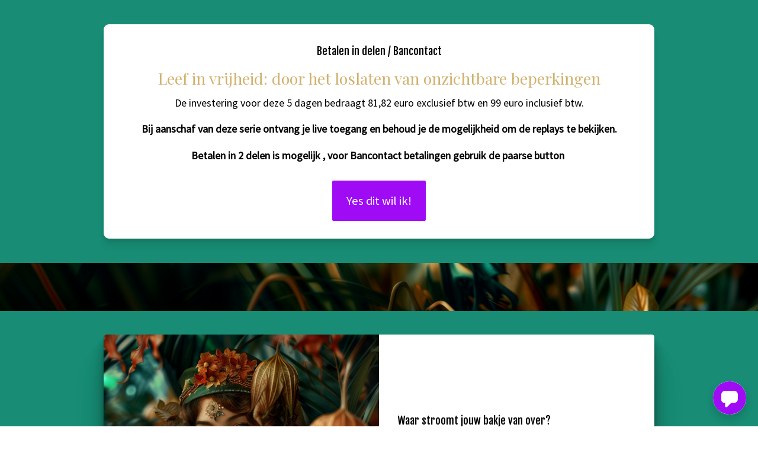

--- FILE ---
content_type: text/html; charset=utf-8
request_url: https://helderebron.podia.com/9-dgn-einde-emotioneel-survival
body_size: 26071
content:
<!DOCTYPE html>
<html lang="nl">
<head>
    <title>9 dgn Einde Emotioneel Survival</title>

<meta name="viewport" content="width=device-width, initial-scale=1, user-scalable=0">
<meta name="turbo-prefetch" content="false">
<meta name="action-cable-url" content="wss://helderebron.podia.com/cable" data-messaging-enabled="true" />
<meta name="turnstile-site-key" content="0x4AAAAAAAJ5kwYW6AH1ybLx">
<link rel="icon" type="image/x-icon" href="https://helderebron.podia.com/content-assets/public/eyJhbGciOiJIUzI1NiJ9.eyJvYmplY3Rfa2V5IjoidHhvYmYzMWh5d3Q2MXFiMzhncGYwamhtOXhlMCIsImRvbWFpbiI6ImhlbGRlcmVicm9uLnBvZGlhLmNvbSJ9.S4H-SOZSp_RpfN9cu79xzEf1QjjSkNy8RvnO5Mb_Ygs" />


<meta property="og:site_name" content="de Heldere Bron">


  <meta itemprop="name" content="9 dgn Einde Emotioneel Survival">

<meta name="twitter:card" content="summary_large_image">
<meta name="twitter:title" content="9 dgn Einde Emotioneel Survival">
<meta property="og:title" content="9 dgn Einde Emotioneel Survival">

  <meta name="description" content="Ben je Empatisch en kun je niet meer stappen uit sterke emoties als angst, paniek, woede of verdriet, waardoor je de regie over je leven niet kan terugpakken? Is het tijd om jouw emotionele overleving te beëindigen en een nieuwe weg in te slaan, waarin jij in balans bent &amp;amp; volledig kunt genieten van het leven? In deze 9 dgn Einde Emotioneel Survival kom je uit de looping van emotie weer terug in contact met jezelf. ">
  <meta itemprop="description" content="Ben je Empatisch en kun je niet meer stappen uit sterke emoties als angst, paniek, woede of verdriet, waardoor je de regie over je leven niet kan terugpakken? Is het tijd om jouw emotionele overleving te beëindigen en een nieuwe weg in te slaan, waarin jij in balans bent &amp;amp; volledig kunt genieten van het leven? In deze 9 dgn Einde Emotioneel Survival kom je uit de looping van emotie weer terug in contact met jezelf. ">
  <meta name="twitter:description" content="Ben je Empatisch en kun je niet meer stappen uit sterke emoties als angst, paniek, woede of verdriet, waardoor je de regie over je leven niet kan terugpakken? Is het tijd om jouw emotionele overleving te beëindigen en een nieuwe weg in te slaan, waarin jij in balans bent &amp;amp; volledig kunt genieten van het leven? In deze 9 dgn Einde Emotioneel Survival kom je uit de looping van emotie weer terug in contact met jezelf. ">
  <meta name="og:description" content="Ben je Empatisch en kun je niet meer stappen uit sterke emoties als angst, paniek, woede of verdriet, waardoor je de regie over je leven niet kan terugpakken? Is het tijd om jouw emotionele overleving te beëindigen en een nieuwe weg in te slaan, waarin jij in balans bent &amp;amp; volledig kunt genieten van het leven? In deze 9 dgn Einde Emotioneel Survival kom je uit de looping van emotie weer terug in contact met jezelf. ">

  <meta itemprop="image" content="https://helderebron.podia.com/content-assets/public/eyJhbGciOiJIUzI1NiJ9.eyJvYmplY3Rfa2V5Ijoic3NqcGNhOTVhOXk0ZjB3ejg0bzd5NXNmaTU1bSIsImRvbWFpbiI6ImhlbGRlcmVicm9uLnBvZGlhLmNvbSJ9.0cc-vQp-xrIYw-os3hKLcrMc0p2e40YmpaBhjVp3cNA">
  <meta name="twitter:image" content="https://helderebron.podia.com/content-assets/public/eyJhbGciOiJIUzI1NiJ9.eyJvYmplY3Rfa2V5Ijoic3NqcGNhOTVhOXk0ZjB3ejg0bzd5NXNmaTU1bSIsImRvbWFpbiI6ImhlbGRlcmVicm9uLnBvZGlhLmNvbSJ9.0cc-vQp-xrIYw-os3hKLcrMc0p2e40YmpaBhjVp3cNA">
  <meta property="og:image" content="https://helderebron.podia.com/content-assets/public/eyJhbGciOiJIUzI1NiJ9.eyJvYmplY3Rfa2V5Ijoic3NqcGNhOTVhOXk0ZjB3ejg0bzd5NXNmaTU1bSIsImRvbWFpbiI6ImhlbGRlcmVicm9uLnBvZGlhLmNvbSJ9.0cc-vQp-xrIYw-os3hKLcrMc0p2e40YmpaBhjVp3cNA">






  <link rel="stylesheet" href="https://cdn.podia.com/assets/storefront-21267bc2795c5cf077f1c29b4316338c439cbb0a21cd7750d82d5a92a537bf88.css" data-turbo-track="reload" />

    <style id="custom-storefront-styles">.messaging-header{background-color:#9e0bf4;color:#fff;fill:#fff}.conversation-bubble-background{background:#9e0bf4}.unread .conversation-bubble-background svg{fill:#9e0bf4}.conversation-bubble-icon{fill:#fff}.conversation-bubble{position:fixed;width:56px;height:56px;bottom:20px;right:20px;cursor:pointer;z-index:101}.conversation-bubble-background{position:relative;z-index:103;width:56px;height:56px;border-radius:50%}.conversation-bubble-background svg{display:none}.conversation-bubble-shadow{position:absolute;z-index:102;top:-8px;left:-16px;width:88px;height:88px;background-size:88px 88px}.conversation-bubble-icon{position:absolute;top:12px;left:12px;width:32px;height:32px;z-index:111}.conversation-dismiss-icon{fill:#fff}.conversation-dismiss-icon path{stroke:#fff}.unread .conversation-bubble-background{background:none}.unread .conversation-bubble-background svg{display:block;width:56px;height:56px}.unread:after{position:absolute;z-index:103;left:43px;top:3px;width:10px;height:10px;content:"";background:#E24646;border-radius:50%}.messaging-chat-window{width:380px;height:480px;position:fixed;right:20px;bottom:100px;box-sizing:border-box;box-shadow:0 0 0 1px rgba(0,0,0,0.15),0px 7px 40px 2px rgba(148,149,150,0.3);background:white;display:flex;flex-direction:column;justify-content:space-between;transition:0.3s ease-in-out;border-radius:12px;z-index:112}@media screen and (max-width: 420px),screen and (max-height: 590px){.messaging-chat-window{width:100%;height:100%;top:0;bottom:0;right:0;border-radius:0;z-index:1143}}.messaging-message-list ::-webkit-scrollbar{display:none;height:344px;min-height:200px;overflow-y:scroll;background-color:white;background-size:100%;overflow:hidden;position:relative;z-index:113}@media screen and (max-width: 420px),screen and (max-height: 590px){.messaging-message-list{overflow-x:hidden;height:100%}}.messaging-header{height:100%;max-height:70px;border-top-left-radius:12px;border-top-right-radius:12px;padding:16px;position:relative;box-sizing:border-box;display:flex;align-items:center;z-index:114;-webkit-box-shadow:0px 2px 4px rgba(41,37,51,0.1);box-shadow:0px 2px 4px rgba(41,37,51,0.1)}@media screen and (max-width: 420px),screen and (max-height: 590px){.messaging-header{border-top-left-radius:0;border-top-right-radius:0}}.messaging-header--img{border-radius:50%}.messaging-header--user{display:grid;width:100%}.messaging-header--user-name{border-radius:5px;font-size:16px;font-weight:bold;line-height:20px;overflow:hidden;text-overflow:ellipsis;white-space:nowrap}.messaging-header--user-status{align-self:center;border-radius:5px;font-size:14px;line-height:1}.messaging-header--dismiss{align-self:center;display:none}@media screen and (max-width: 420px),screen and (max-height: 590px){.messaging-header--dismiss{display:block}}.messaging-user-input--container{display:flex;align-items:flex-start;-webkit-box-shadow:0px -2px 4px rgba(41,37,51,0.1);box-shadow:0px -2px 4px rgba(41,37,51,0.1);z-index:114}.messaging-user-input--text{width:100%;line-height:1.5em;resize:none;border:none;outline:none;border-bottom-left-radius:12px;border-bottom-right-radius:12px;box-sizing:border-box;padding:16px;font-size:16px;font-weight:400;white-space:pre-wrap;word-wrap:break-word;color:#565867;-webkit-font-smoothing:antialiased;overflow:scroll;bottom:0;overflow-x:hidden;overflow-y:auto}.messaging-user-input--send-btn{height:35px;min-width:35px;border-radius:50%;display:flex;align-items:center;justify-content:center;cursor:pointer;margin:1rem 1rem 0 0;background-color:#9e0bf4}.messaging-user-input--send-btn svg path{stroke:#fff}.message{background-color:#EDF0F2;border-radius:12px 12px 12px 4px;white-space:pre-wrap;word-wrap:break-word;font-size:14px}.message.customer{color:#fff;background-color:#9e0bf4;border-radius:12px 12px 4px 12px}.message.bg-danger{background-color:#8A1C1C;color:white}.dots{align-items:center;display:flex;gap:.25rem}.typing{padding:1rem}.typing .dot{background:#6E7577}.dot{display:block;border-radius:.5rem;height:0.50rem;width:0.50rem;animation:typingAnimation 1s infinite ease-in-out}@keyframes typingAnimation{0%{transform:translateY(0px)}28%{transform:translateY(-0.25rem)}44%{transform:translateY(0px)}}.dot:nth-child(1){animation-delay:200ms}.dot:nth-child(2){animation-delay:300ms}.dot:nth-child(3){animation-delay:400ms}.text-sentence::first-letter{text-transform:uppercase}.visitor-email-capture-btn{background-color:#9e0bf4}.visitor-email-capture-btn svg path{stroke:#fff}.messaging-chat{font-family:var(--system-font)}.messaging-chat .pt2{padding-top:6.25px !important}.messaging-chat .pb2{padding-bottom:6.25px !important}.messaging-chat .mb3{margin-bottom:9.375px !important}.messaging-chat .pl3{padding-left:9.375px !important}.messaging-chat .pr3{padding-right:9.375px !important}.messaging-chat .pl4{padding-left:12.5px !important}.messaging-chat .pr4{padding-right:12.5px !important}.messaging-chat .mb1{margin-bottom:3.125px !important}.messaging-chat .mr2{margin-right:6.25px !important}.messaging-chat .text-gray{color:#8599a9}.messaging-chat .text-muted{color:#a09ea2 !important}.btn-primary{color:#fff;background-color:#9e0bf4;border-color:rgba(0,0,0,0)}.btn-primary:focus,.btn-primary.focus{color:#fff;background-color:#7e09c3;border-color:rgba(0,0,0,0)}.btn-primary:hover{color:#fff;background-color:#7e09c3;border-color:rgba(0,0,0,0)}.btn-primary:active,.btn-primary.active,.open>.btn-primary.dropdown-toggle{color:#fff;background-color:#7e09c3;background-image:none;border-color:rgba(0,0,0,0)}.btn-primary:active:hover,.btn-primary:active:focus,.btn-primary.focus:active,.btn-primary.active:hover,.btn-primary.active:focus,.btn-primary.active.focus,.open>.btn-primary.dropdown-toggle:hover,.open>.btn-primary.dropdown-toggle:focus,.open>.btn-primary.dropdown-toggle.focus{color:#fff;background-color:#6807a1;border-color:rgba(0,0,0,0)}.btn-primary.disabled:hover,.btn-primary.disabled:focus,.btn-primary.disabled.focus,.btn-primary[disabled]:hover,.btn-primary[disabled]:focus,.btn-primary.focus[disabled],fieldset[disabled] .btn-primary:hover,fieldset[disabled] .btn-primary:focus,fieldset[disabled] .btn-primary.focus{background-color:#9e0bf4;border-color:rgba(0,0,0,0)}.btn-primary .badge{color:#9e0bf4;background-color:#fff}a{color:#9e0bf4}a:hover,a:focus,a:active{color:#8e0adc}.text-primary,a.text-muted:hover{color:#9e0bf4}.bg-primary,.bg-confetti-primary,.user-course-pager .btn:hover{background:#9e0bf4}.product-card-image.bg-primary:hover{background-color:#8e0adc}.navbar-default .navbar-nav>li>a:hover,.navbar-default .navbar-nav>li>a:focus,.navbar-default .navbar-nav>li>a:active,.navbar-default .navbar-nav>.active>a,.navbar-default .navbar-nav>.active>a:hover,.navbar-default .navbar-nav>.active>a:focus,.navbar-default .navbar-nav>.open>a,.navbar-default .navbar-nav>.open>a:hover,.navbar-default .navbar-nav>.open>a:focus,.nav-tabs>li>a:hover{color:#9e0bf4}#user-site-course-sidebar .block-link a.active,#user-site-course-sidebar .block-link a:hover{border-color:#9e0bf4}.form-control.focused,.form-control:focus{border-color:#9e0bf4}.nav-tabs>li>a:hover,.nav-tabs>li>a:active,.nav-tabs>li>a:focus{color:#9e0bf4}.nav-tabs>li.active>a,.nav-tabs>li.active>a:hover,.nav-tabs>li.active>a:active,.nav-tabs>li.active>a:focus{border-color:#9e0bf4}svg.stroke-primary *{stroke:#9e0bf4}svg.fill-primary *{fill:#9e0bf4}.comment.creator-comment img{box-shadow:0 0 0 2px white,0 0 0 4px #9e0bf4}code{color:#7e09c3}.quiz-question .quiz-answer-list .quiz-answer-list-item.unanswered.chosen:before{background:#9e0bf4}.quiz-question .quiz-answer-list .quiz-answer-list-item.unanswered.chosen:before,.quiz-question .quiz-answer-list .quiz-answer-list-item.unanswered.unanswered:hover:before{border-color:#9e0bf4}#site-locked-modal a.btn.btn-primary{background-color:#9e0bf4 !important}
</style>

    <link rel="stylesheet" href="https://fonts.googleapis.com/css?family=Fjalla+One:400|Playfair+Display:400|Source+Sans+Pro:400">

  <style>
    :root {
      font-size: 18px
    }
  </style>

  <meta name='turbo-cache-control'>







<script src="https://js.stripe.com/v3/"></script>
<script src="https://www.paypalobjects.com/api/checkout.js"></script>
<script src="https://embed.cloudflarestream.com/embed/sdk.latest.js"></script>


  <meta name="features" content="{&quot;media_library&quot;:true,&quot;new_colorpicker&quot;:true,&quot;setting_toggle_click_outside&quot;:true,&quot;legacy_html_migration__data_images&quot;:false}">


  <script src="https://cdn.podia.com/assets/user-site-a17f877f0c0d4266d94de1e28cbb54ceaa3b0395ef1536f8fa123f908bffa1cb.js" data-turbo-track="reload"></script>
  <script src="https://cdn.podia.com/assets/storefront-3373ed43ba88b7e0e6c5aefcc99882e8edf33c2ba9eb72b4a09cc11420e7c566.js" data-turbo-track="reload"></script>
  <script type="text/javascript">
  Podia.Customer = null;
</script>

  

      <script src="https://challenges.cloudflare.com/turnstile/v0/api.js" async defer></script>
</head>

<body class="user-site">
  
  

    <div id="page_header" class="react-page-header" style="" data-controller="editor--page-section">
  <div data-react-component="creator_ui/section_adapters/Header" data-props="{&quot;features&quot;:{&quot;siteEditorColors&quot;:true},&quot;theme&quot;:{&quot;background&quot;:{},&quot;colors&quot;:{&quot;id&quot;:72895257,&quot;values&quot;:{&quot;sectionBackground&quot;:&quot;#d1b16e&quot;,&quot;sectionBorder&quot;:&quot;#FFFFFF1A&quot;,&quot;heading1&quot;:&quot;#d1b16e&quot;,&quot;heading2&quot;:&quot;#d1b16e&quot;,&quot;heading3&quot;:&quot;#d1b16e&quot;,&quot;heading4&quot;:&quot;#d1b16e&quot;,&quot;subtitle&quot;:&quot;#ffffff&quot;,&quot;pretitle&quot;:&quot;#ffffff&quot;,&quot;pretitleAccent&quot;:&quot;#4B2AADFF&quot;,&quot;paragraphText&quot;:&quot;#ffffff&quot;,&quot;paragraphSubtext&quot;:&quot;#ffffff&quot;,&quot;paragraphLinks&quot;:&quot;#ffffff&quot;,&quot;buttonLabel&quot;:&quot;#ffffff&quot;,&quot;buttonBackground&quot;:&quot;#1b657f&quot;,&quot;inputBackground&quot;:&quot;#ffffff&quot;,&quot;inputText&quot;:&quot;#0D161B&quot;,&quot;socialIconColors&quot;:&quot;text&quot;,&quot;cardBackground&quot;:&quot;#ffffff&quot;,&quot;cardHeading1&quot;:&quot;#d1b16e&quot;,&quot;cardHeading2&quot;:&quot;#d1b16e&quot;,&quot;cardHeading3&quot;:&quot;#d1b16e&quot;,&quot;cardHeading4&quot;:null,&quot;cardSubtitle&quot;:&quot;#ffffff&quot;,&quot;cardPretitle&quot;:&quot;#ffffff&quot;,&quot;cardPretitleAccent&quot;:&quot;#4B2AADFF&quot;,&quot;cardParagraphText&quot;:&quot;#ffffff&quot;,&quot;cardParagraphSubtext&quot;:&quot;#ffffff&quot;,&quot;cardParagraphLinks&quot;:&quot;#ffffff&quot;,&quot;cardButtonLabel&quot;:&quot;#ffffff&quot;,&quot;cardButtonBackground&quot;:&quot;#1b657f&quot;,&quot;cardInputBackground&quot;:&quot;#ffffff&quot;,&quot;cardInputText&quot;:&quot;#0D161B&quot;,&quot;cardSocialIconColors&quot;:&quot;text&quot;,&quot;overlayBackground&quot;:&quot;#ffffff&quot;,&quot;overlayHeading1&quot;:&quot;#d1b16e&quot;,&quot;overlayHeading2&quot;:&quot;#d1b16e&quot;,&quot;overlayHeading3&quot;:&quot;#d1b16e&quot;,&quot;overlayHeading4&quot;:null,&quot;overlaySubtitle&quot;:&quot;#ffffff&quot;,&quot;overlayPretitle&quot;:&quot;#ffffff&quot;,&quot;overlayPretitleAccent&quot;:&quot;#4B2AADFF&quot;,&quot;overlayParagraphText&quot;:&quot;#ffffff&quot;,&quot;overlayParagraphSubtext&quot;:&quot;#ffffff&quot;,&quot;overlayParagraphLinks&quot;:&quot;#ffffff&quot;,&quot;overlayButtonLabel&quot;:&quot;#ffffff&quot;,&quot;overlayButtonBackground&quot;:&quot;#1b657f&quot;,&quot;overlayInputBackground&quot;:&quot;#ffffff&quot;,&quot;overlayInputText&quot;:&quot;#0D161B&quot;,&quot;overlaySocialIconColors&quot;:&quot;text&quot;,&quot;accent1&quot;:&quot;#9E0BF4FF&quot;,&quot;codeblockText&quot;:&quot;#000000FF&quot;,&quot;codeblockBackground&quot;:&quot;#D1B16EFF&quot;,&quot;inputBorder&quot;:&quot;#D1B16EFF&quot;}},&quot;fonts&quot;:{&quot;families&quot;:[&quot;Fjalla One:400&quot;,&quot;Playfair Display:400&quot;,&quot;Source Sans Pro:400&quot;],&quot;styles&quot;:{&quot;preheadingFont&quot;:{&quot;family&quot;:&quot;Fjalla One&quot;,&quot;weight&quot;:&quot;400&quot;,&quot;spacing&quot;:&quot;0&quot;,&quot;height&quot;:&quot;1.75&quot;,&quot;case&quot;:&quot;none&quot;},&quot;headingFont&quot;:{&quot;family&quot;:&quot;Playfair Display&quot;,&quot;weight&quot;:&quot;400&quot;,&quot;spacing&quot;:&quot;0&quot;,&quot;height&quot;:&quot;1.25&quot;,&quot;case&quot;:&quot;none&quot;},&quot;subheadingFont&quot;:{&quot;family&quot;:&quot;Source Sans Pro&quot;,&quot;weight&quot;:&quot;400&quot;,&quot;spacing&quot;:&quot;0&quot;,&quot;height&quot;:&quot;1.75&quot;,&quot;case&quot;:&quot;none&quot;},&quot;bodyFont&quot;:{&quot;family&quot;:&quot;Source Sans Pro&quot;,&quot;weight&quot;:&quot;400&quot;,&quot;spacing&quot;:&quot;0&quot;,&quot;height&quot;:&quot;1.75&quot;,&quot;case&quot;:null},&quot;buttonFont&quot;:{&quot;family&quot;:&quot;Source Sans Pro&quot;,&quot;weight&quot;:&quot;400&quot;,&quot;spacing&quot;:&quot;0&quot;,&quot;height&quot;:&quot;1.75&quot;,&quot;case&quot;:&quot;none&quot;},&quot;navigationFont&quot;:{&quot;family&quot;:&quot;Source Sans Pro&quot;,&quot;weight&quot;:&quot;400&quot;,&quot;spacing&quot;:&quot;0&quot;,&quot;height&quot;:&quot;1.75&quot;,&quot;case&quot;:&quot;none&quot;}},&quot;sizes&quot;:{&quot;headingFont&quot;:{&quot;h1&quot;:2.25,&quot;h2&quot;:2,&quot;h3&quot;:1.5,&quot;h4&quot;:1.25},&quot;bodyFont&quot;:{&quot;lg&quot;:&quot;1.125&quot;,&quot;md&quot;:1,&quot;sm&quot;:0.8},&quot;buttonFont&quot;:{&quot;lg&quot;:1.15,&quot;md&quot;:1,&quot;sm&quot;:0.8},&quot;navigationFont&quot;:{&quot;md&quot;:0.8}},&quot;baseFontSize&quot;:&quot;18&quot;},&quot;structure&quot;:{&quot;globalCardCorners&quot;:0.5,&quot;globalCardShadowOpacity&quot;:0.04,&quot;globalCardShadowDepth&quot;:4.0,&quot;globalCardCollectionHeight&quot;:&quot;unique&quot;,&quot;globalGap&quot;:1.0,&quot;globalTopPadding&quot;:2.25,&quot;globalBottomPadding&quot;:2.25,&quot;globalWidth&quot;:970,&quot;globalBorderEnabled&quot;:false,&quot;globalBorderPlacement&quot;:&quot;bottom&quot;,&quot;globalBorderStyle&quot;:&quot;solid&quot;,&quot;globalBorderSize&quot;:1,&quot;sectionCardCorners&quot;:null,&quot;sectionCardShadowOpacity&quot;:null,&quot;sectionCardShadowDepth&quot;:null,&quot;sectionCardCollectionHeight&quot;:null,&quot;sectionGap&quot;:null,&quot;sectionTopPadding&quot;:1.25,&quot;sectionBottomPadding&quot;:1.25,&quot;sectionWidth&quot;:null,&quot;sectionColumnCount&quot;:3,&quot;sectionBorderEnabled&quot;:null,&quot;sectionBorderPlacement&quot;:null,&quot;sectionBorderStyle&quot;:null,&quot;sectionBorderSize&quot;:null},&quot;mediaOptions&quot;:{&quot;aspectRatio&quot;:&quot;natural&quot;,&quot;mediaCorners&quot;:&quot;hard&quot;,&quot;mediaMobileFullWidth&quot;:null,&quot;mediaWidth&quot;:0.6,&quot;globalOptions&quot;:{&quot;imageCorners&quot;:&quot;small&quot;,&quot;imageMobileFullWidth&quot;:true,&quot;videoCorners&quot;:&quot;small&quot;,&quot;videoMobileFullWidth&quot;:true,&quot;linkedImageHover&quot;:&quot;none&quot;}},&quot;interactivesOptions&quot;:{&quot;linkStyles&quot;:&quot;underline&quot;,&quot;linkHover&quot;:&quot;fade&quot;,&quot;linkHoverColor&quot;:&quot;#9e0bf4&quot;,&quot;navigationLinkStyles&quot;:&quot;none&quot;,&quot;navigationLinkHover&quot;:&quot;underline&quot;,&quot;navigationLinkHoverColor&quot;:&quot;#9e0bf4&quot;,&quot;linkedTitleStyles&quot;:&quot;none&quot;,&quot;linkedTitleHover&quot;:&quot;underline&quot;,&quot;linkedTitleHoverColor&quot;:&quot;#9e0bf4&quot;,&quot;buttonStyles&quot;:&quot;flat&quot;,&quot;buttonCorners&quot;:&quot;small&quot;,&quot;buttonHover&quot;:&quot;rise&quot;,&quot;iconHover&quot;:&quot;rise&quot;},&quot;renderingMode&quot;:&quot;live&quot;},&quot;authenticationLinks&quot;:{&quot;login&quot;:{&quot;name&quot;:&quot;Log in&quot;,&quot;url&quot;:&quot;/login&quot;},&quot;logout&quot;:{&quot;name&quot;:&quot;Log uit&quot;,&quot;url&quot;:&quot;/logout&quot;}},&quot;currentUser&quot;:null,&quot;dashboardLinks&quot;:[],&quot;headerLinks&quot;:{&quot;2182034&quot;:{&quot;id&quot;:2182034,&quot;name&quot;:&quot;Home &quot;,&quot;position&quot;:0,&quot;value&quot;:&quot;https://helderebron.podia.com/&quot;,&quot;target&quot;:null,&quot;visible&quot;:true},&quot;2182035&quot;:{&quot;id&quot;:2182035,&quot;name&quot;:&quot;2025&quot;,&quot;position&quot;:1,&quot;value&quot;:&quot;https://helderebron.podia.com/2025&quot;,&quot;target&quot;:&quot;_self&quot;,&quot;visible&quot;:true},&quot;2182036&quot;:{&quot;id&quot;:2182036,&quot;name&quot;:&quot;2024&quot;,&quot;position&quot;:2,&quot;value&quot;:&quot;https://helderebron.podia.com/2024&quot;,&quot;target&quot;:&quot;_self&quot;,&quot;visible&quot;:true},&quot;2182037&quot;:{&quot;id&quot;:2182037,&quot;name&quot;:&quot;💠 Gratis Webinars&quot;,&quot;position&quot;:3,&quot;value&quot;:&quot;https://helderebron.podia.com/free-webinar&quot;,&quot;target&quot;:&quot;_self&quot;,&quot;visible&quot;:true},&quot;2182038&quot;:{&quot;id&quot;:2182038,&quot;name&quot;:&quot;🦄 Trek je Orakelkaart! &quot;,&quot;position&quot;:4,&quot;value&quot;:&quot; https://www.elkedagorakel.nl&quot;,&quot;target&quot;:&quot;_self&quot;,&quot;visible&quot;:true},&quot;2182039&quot;:{&quot;id&quot;:2182039,&quot;name&quot;:&quot;Coaching&quot;,&quot;position&quot;:5,&quot;value&quot;:&quot;https://helderebron.podia.com/begeleiding&quot;,&quot;target&quot;:null,&quot;visible&quot;:true},&quot;2182040&quot;:{&quot;id&quot;:2182040,&quot;name&quot;:&quot;Sacred Activations Practioner Training&quot;,&quot;position&quot;:6,&quot;value&quot;:&quot;https://sacredactivations.my.canva.site/&quot;,&quot;target&quot;:&quot;_self&quot;,&quot;visible&quot;:true},&quot;2182041&quot;:{&quot;id&quot;:2182041,&quot;name&quot;:&quot;SA Master Training Level 2 &quot;,&quot;position&quot;:7,&quot;value&quot;:&quot;https://helderebron.podia.com/master-practitioner-level-2-juni-2023&quot;,&quot;target&quot;:null,&quot;visible&quot;:true},&quot;2182042&quot;:{&quot;id&quot;:2182042,&quot;name&quot;:&quot;Shop Sacred Activations&quot;,&quot;position&quot;:8,&quot;value&quot;:&quot;https://helderebron.podia.com/sacred-activations&quot;,&quot;target&quot;:null,&quot;visible&quot;:true},&quot;2182043&quot;:{&quot;id&quot;:2182043,&quot;name&quot;:&quot;Fundering Sacred Activations&quot;,&quot;position&quot;:9,&quot;value&quot;:&quot;https://helderebron.podia.com/fundering&quot;,&quot;target&quot;:null,&quot;visible&quot;:true},&quot;2182044&quot;:{&quot;id&quot;:2182044,&quot;name&quot;:&quot;2023&quot;,&quot;position&quot;:10,&quot;value&quot;:&quot;https://helderebron.podia.com/2023&quot;,&quot;target&quot;:null,&quot;visible&quot;:true},&quot;2182045&quot;:{&quot;id&quot;:2182045,&quot;name&quot;:&quot;2022&quot;,&quot;position&quot;:11,&quot;value&quot;:&quot;https://helderebron.podia.com/2022web&quot;,&quot;target&quot;:&quot;_self&quot;,&quot;visible&quot;:true},&quot;2182046&quot;:{&quot;id&quot;:2182046,&quot;name&quot;:&quot;2021&quot;,&quot;position&quot;:12,&quot;value&quot;:&quot;https://helderebron.podia.com/2021&quot;,&quot;target&quot;:null,&quot;visible&quot;:true},&quot;2182047&quot;:{&quot;id&quot;:2182047,&quot;name&quot;:&quot;Blog&quot;,&quot;position&quot;:13,&quot;value&quot;:&quot;https://helderebron.podia.com/blog&quot;,&quot;target&quot;:&quot;_self&quot;,&quot;visible&quot;:true},&quot;2182048&quot;:{&quot;id&quot;:2182048,&quot;name&quot;:&quot;de Heldere Bron&quot;,&quot;position&quot;:14,&quot;value&quot;:&quot;https://dehelderebron.nl/&quot;,&quot;target&quot;:null,&quot;visible&quot;:true}},&quot;id&quot;:&quot;page_header&quot;,&quot;layout&quot;:&quot;default&quot;,&quot;logo&quot;:null,&quot;logoAltText&quot;:&quot;&quot;,&quot;showBorder&quot;:false,&quot;showHeader&quot;:true,&quot;showLoginButton&quot;:true,&quot;fluidType&quot;:null,&quot;sidebarActive&quot;:null,&quot;site&quot;:{&quot;name&quot;:&quot;de Heldere Bron&quot;,&quot;url&quot;:&quot;/&quot;},&quot;storefrontLogo&quot;:&quot;https://helderebron.podia.com/content-assets/public/eyJhbGciOiJIUzI1NiJ9.eyJvYmplY3Rfa2V5IjoiaW1qNjl2ZXE4MXdpc3IzcGJwM3VpMWFlNHpucyIsImRvbWFpbiI6ImhlbGRlcmVicm9uLnBvZGlhLmNvbSJ9.lJiPJb6uyuxGiHPDSS7F5o1nyt4cUvkc_wokgxbo9Ck&quot;,&quot;userLinks&quot;:[{&quot;name&quot;:&quot;Affiliate&quot;,&quot;url&quot;:&quot;/customer/affiliate&quot;},{&quot;name&quot;:&quot;Instellingen&quot;,&quot;url&quot;:&quot;/customer/settings/edit&quot;}],&quot;mediaPlacement&quot;:null,&quot;textAlignment&quot;:null,&quot;headerAlignment&quot;:null,&quot;mediaStyle&quot;:null}"><section class="sc-dXYVqG jAVaMh"><div data-testid="container" class="sc-jcvEFQ fmILXZ"><header data-testid="header-container" class="sc-ipZvcT jKqbHH"><div data-testid="logo-container" class="sc-ipolYl kvmhnu"><a href="/" class="sc-eKpnvn kTlPRF"><img src="https://helderebron.podia.com/content-assets/public/eyJhbGciOiJIUzI1NiJ9.eyJvYmplY3Rfa2V5IjoiaW1qNjl2ZXE4MXdpc3IzcGJwM3VpMWFlNHpucyIsImRvbWFpbiI6ImhlbGRlcmVicm9uLnBvZGlhLmNvbSJ9.lJiPJb6uyuxGiHPDSS7F5o1nyt4cUvkc_wokgxbo9Ck" alt=""/></a></div><nav aria-label="Main" class="sc-bnKOtV bKQaBe sc-kGpOLI cQlZcF"><ul class="sc-gOUBbZ sc-sediK sc-cUDvSk dxmhNI gXFa-dZ hdIYcU"><li><a href="https://helderebron.podia.com/" class="sc-jcvhOc gguZWW sc-bcWuly sc-dTwnxM kRSUFo hIePli" data-skip-external-link-check="false">Home </a></li><li><a href="https://helderebron.podia.com/2025" target="_self" class="sc-jcvhOc gguZWW sc-bcWuly sc-dTwnxM kRSUFo hIePli" data-skip-external-link-check="true">2025</a></li><li><a href="https://helderebron.podia.com/2024" target="_self" class="sc-jcvhOc gguZWW sc-bcWuly sc-dTwnxM kRSUFo hIePli" data-skip-external-link-check="true">2024</a></li><li><a href="https://helderebron.podia.com/free-webinar" target="_self" class="sc-jcvhOc gguZWW sc-bcWuly sc-dTwnxM kRSUFo hIePli" data-skip-external-link-check="true">💠 Gratis Webinars</a></li><li><a href=" https://www.elkedagorakel.nl" target="_self" class="sc-jcvhOc gguZWW sc-bcWuly sc-dTwnxM kRSUFo hIePli" data-skip-external-link-check="true">🦄 Trek je Orakelkaart! </a></li><li><a href="https://helderebron.podia.com/begeleiding" class="sc-jcvhOc gguZWW sc-bcWuly sc-dTwnxM kRSUFo hIePli" data-skip-external-link-check="false">Coaching</a></li><li><a href="https://sacredactivations.my.canva.site/" target="_self" class="sc-jcvhOc gguZWW sc-bcWuly sc-dTwnxM kRSUFo hIePli" data-skip-external-link-check="true">Sacred Activations Practioner Training</a></li><li><a href="https://helderebron.podia.com/master-practitioner-level-2-juni-2023" class="sc-jcvhOc gguZWW sc-bcWuly sc-dTwnxM kRSUFo hIePli" data-skip-external-link-check="false">SA Master Training Level 2 </a></li><li><a href="https://helderebron.podia.com/sacred-activations" class="sc-jcvhOc gguZWW sc-bcWuly sc-dTwnxM kRSUFo hIePli" data-skip-external-link-check="false">Shop Sacred Activations</a></li><li><a href="https://helderebron.podia.com/fundering" class="sc-jcvhOc gguZWW sc-bcWuly sc-dTwnxM kRSUFo hIePli" data-skip-external-link-check="false">Fundering Sacred Activations</a></li><li><a href="https://helderebron.podia.com/2023" class="sc-jcvhOc gguZWW sc-bcWuly sc-dTwnxM kRSUFo hIePli" data-skip-external-link-check="false">2023</a></li><li><a href="https://helderebron.podia.com/2022web" target="_self" class="sc-jcvhOc gguZWW sc-bcWuly sc-dTwnxM kRSUFo hIePli" data-skip-external-link-check="true">2022</a></li><li><a href="https://helderebron.podia.com/2021" class="sc-jcvhOc gguZWW sc-bcWuly sc-dTwnxM kRSUFo hIePli" data-skip-external-link-check="false">2021</a></li><li><a href="https://helderebron.podia.com/blog" target="_self" class="sc-jcvhOc gguZWW sc-bcWuly sc-dTwnxM kRSUFo hIePli" data-skip-external-link-check="true">Blog</a></li><li><a href="https://dehelderebron.nl/" class="sc-jcvhOc gguZWW sc-bcWuly sc-dTwnxM kRSUFo hIePli" data-skip-external-link-check="false">de Heldere Bron</a></li></ul></nav><div data-testid="desktop-menu" class="sc-bGmiln sc-dAquNC dwIGOk fljQPz"><a href="/login" class="sc-Asyiq ickiVG">Log in</a></div><div data-testid="mobile-menu" class="sc-bGmiln sc-elXHpe dwIGOk hrYbiJ"><button aria-haspopup="menu" class="sc-dliZax cIMTKU"><svg width="24" height="24" viewBox="0 0 24 24" fill="none" xmlns="http://www.w3.org/2000/svg"><path fill-rule="evenodd" clip-rule="evenodd" d="M2 5C2 4.44772 2.44772 4 3 4H19C19.5523 4 20 4.44772 20 5C20 5.55228 19.5523 6 19 6H3C2.44772 6 2 5.55228 2 5Z" fill="currentColor"></path><path fill-rule="evenodd" clip-rule="evenodd" d="M2 19C2 18.4477 2.44772 18 3 18H17C17.5523 18 18 18.4477 18 19C18 19.5523 17.5523 20 17 20H3C2.44772 20 2 19.5523 2 19Z" fill="currentColor"></path><path fill-rule="evenodd" clip-rule="evenodd" d="M2 12C2 11.4477 2.44772 11 3 11H21C21.5523 11 22 11.4477 22 12C22 12.5523 21.5523 13 21 13H3C2.44772 13 2 12.5523 2 12Z" fill="currentColor"></path></svg></button><div role="menu" aria-hidden="true" data-testid="dropdown-menu" class="sc-ffnlCM hmWOpG"><nav aria-label="Main" class="sc-kYfZys gsDORJ"><a href="https://helderebron.podia.com/" class="sc-jcvhOc gguZWW sc-bcWuly sc-eeCozV kRSUFo jumHhu" data-skip-external-link-check="false">Home </a><a href="https://helderebron.podia.com/2025" target="_self" class="sc-jcvhOc gguZWW sc-bcWuly sc-eeCozV kRSUFo jumHhu" data-skip-external-link-check="true">2025</a><a href="https://helderebron.podia.com/2024" target="_self" class="sc-jcvhOc gguZWW sc-bcWuly sc-eeCozV kRSUFo jumHhu" data-skip-external-link-check="true">2024</a><a href="https://helderebron.podia.com/free-webinar" target="_self" class="sc-jcvhOc gguZWW sc-bcWuly sc-eeCozV kRSUFo jumHhu" data-skip-external-link-check="true">💠 Gratis Webinars</a><a href=" https://www.elkedagorakel.nl" target="_self" class="sc-jcvhOc gguZWW sc-bcWuly sc-eeCozV kRSUFo jumHhu" data-skip-external-link-check="true">🦄 Trek je Orakelkaart! </a><a href="https://helderebron.podia.com/begeleiding" class="sc-jcvhOc gguZWW sc-bcWuly sc-eeCozV kRSUFo jumHhu" data-skip-external-link-check="false">Coaching</a><a href="https://sacredactivations.my.canva.site/" target="_self" class="sc-jcvhOc gguZWW sc-bcWuly sc-eeCozV kRSUFo jumHhu" data-skip-external-link-check="true">Sacred Activations Practioner Training</a><a href="https://helderebron.podia.com/master-practitioner-level-2-juni-2023" class="sc-jcvhOc gguZWW sc-bcWuly sc-eeCozV kRSUFo jumHhu" data-skip-external-link-check="false">SA Master Training Level 2 </a><a href="https://helderebron.podia.com/sacred-activations" class="sc-jcvhOc gguZWW sc-bcWuly sc-eeCozV kRSUFo jumHhu" data-skip-external-link-check="false">Shop Sacred Activations</a><a href="https://helderebron.podia.com/fundering" class="sc-jcvhOc gguZWW sc-bcWuly sc-eeCozV kRSUFo jumHhu" data-skip-external-link-check="false">Fundering Sacred Activations</a><a href="https://helderebron.podia.com/2023" class="sc-jcvhOc gguZWW sc-bcWuly sc-eeCozV kRSUFo jumHhu" data-skip-external-link-check="false">2023</a><a href="https://helderebron.podia.com/2022web" target="_self" class="sc-jcvhOc gguZWW sc-bcWuly sc-eeCozV kRSUFo jumHhu" data-skip-external-link-check="true">2022</a><a href="https://helderebron.podia.com/2021" class="sc-jcvhOc gguZWW sc-bcWuly sc-eeCozV kRSUFo jumHhu" data-skip-external-link-check="false">2021</a><a href="https://helderebron.podia.com/blog" target="_self" class="sc-jcvhOc gguZWW sc-bcWuly sc-eeCozV kRSUFo jumHhu" data-skip-external-link-check="true">Blog</a><a href="https://dehelderebron.nl/" class="sc-jcvhOc gguZWW sc-bcWuly sc-eeCozV kRSUFo jumHhu" data-skip-external-link-check="false">de Heldere Bron</a></nav><div class="sc-dUhwCu EWnkG"></div><nav class="sc-kYfZys gsDORJ"><a href="/login" class="sc-jcvhOc gguZWW sc-bcWuly sc-eeCozV kRSUFo jumHhu" data-skip-external-link-check="false">Log in</a></nav></div></div></header></div></section></div>
</div>

  

  <div data-controller='page-data'></div>
<div data-react-component="Flash" data-props="{}"></div>
<div data-react-component="creator_ui/section_adapters/StickyHeader" data-props="{&quot;features&quot;:{&quot;siteEditorColors&quot;:true},&quot;theme&quot;:{&quot;background&quot;:{},&quot;colors&quot;:{&quot;id&quot;:72895257,&quot;values&quot;:{&quot;sectionBackground&quot;:&quot;#d1b16e&quot;,&quot;sectionBorder&quot;:&quot;#FFFFFF1A&quot;,&quot;heading1&quot;:&quot;#d1b16e&quot;,&quot;heading2&quot;:&quot;#d1b16e&quot;,&quot;heading3&quot;:&quot;#d1b16e&quot;,&quot;heading4&quot;:&quot;#d1b16e&quot;,&quot;subtitle&quot;:&quot;#ffffff&quot;,&quot;pretitle&quot;:&quot;#ffffff&quot;,&quot;pretitleAccent&quot;:&quot;#4B2AADFF&quot;,&quot;paragraphText&quot;:&quot;#ffffff&quot;,&quot;paragraphSubtext&quot;:&quot;#ffffff&quot;,&quot;paragraphLinks&quot;:&quot;#ffffff&quot;,&quot;buttonLabel&quot;:&quot;#ffffff&quot;,&quot;buttonBackground&quot;:&quot;#1b657f&quot;,&quot;inputBackground&quot;:&quot;#ffffff&quot;,&quot;inputText&quot;:&quot;#0D161B&quot;,&quot;socialIconColors&quot;:&quot;text&quot;,&quot;cardBackground&quot;:&quot;#ffffff&quot;,&quot;cardHeading1&quot;:&quot;#d1b16e&quot;,&quot;cardHeading2&quot;:&quot;#d1b16e&quot;,&quot;cardHeading3&quot;:&quot;#d1b16e&quot;,&quot;cardHeading4&quot;:null,&quot;cardSubtitle&quot;:&quot;#ffffff&quot;,&quot;cardPretitle&quot;:&quot;#ffffff&quot;,&quot;cardPretitleAccent&quot;:&quot;#4B2AADFF&quot;,&quot;cardParagraphText&quot;:&quot;#ffffff&quot;,&quot;cardParagraphSubtext&quot;:&quot;#ffffff&quot;,&quot;cardParagraphLinks&quot;:&quot;#ffffff&quot;,&quot;cardButtonLabel&quot;:&quot;#ffffff&quot;,&quot;cardButtonBackground&quot;:&quot;#1b657f&quot;,&quot;cardInputBackground&quot;:&quot;#ffffff&quot;,&quot;cardInputText&quot;:&quot;#0D161B&quot;,&quot;cardSocialIconColors&quot;:&quot;text&quot;,&quot;overlayBackground&quot;:&quot;#ffffff&quot;,&quot;overlayHeading1&quot;:&quot;#d1b16e&quot;,&quot;overlayHeading2&quot;:&quot;#d1b16e&quot;,&quot;overlayHeading3&quot;:&quot;#d1b16e&quot;,&quot;overlayHeading4&quot;:null,&quot;overlaySubtitle&quot;:&quot;#ffffff&quot;,&quot;overlayPretitle&quot;:&quot;#ffffff&quot;,&quot;overlayPretitleAccent&quot;:&quot;#4B2AADFF&quot;,&quot;overlayParagraphText&quot;:&quot;#ffffff&quot;,&quot;overlayParagraphSubtext&quot;:&quot;#ffffff&quot;,&quot;overlayParagraphLinks&quot;:&quot;#ffffff&quot;,&quot;overlayButtonLabel&quot;:&quot;#ffffff&quot;,&quot;overlayButtonBackground&quot;:&quot;#1b657f&quot;,&quot;overlayInputBackground&quot;:&quot;#ffffff&quot;,&quot;overlayInputText&quot;:&quot;#0D161B&quot;,&quot;overlaySocialIconColors&quot;:&quot;text&quot;,&quot;accent1&quot;:&quot;#9E0BF4FF&quot;,&quot;codeblockText&quot;:&quot;#000000FF&quot;,&quot;codeblockBackground&quot;:&quot;#D1B16EFF&quot;,&quot;inputBorder&quot;:&quot;#D1B16EFF&quot;}},&quot;fonts&quot;:{&quot;families&quot;:[&quot;Fjalla One:400&quot;,&quot;Playfair Display:400&quot;,&quot;Source Sans Pro:400&quot;],&quot;styles&quot;:{&quot;preheadingFont&quot;:{&quot;family&quot;:&quot;Fjalla One&quot;,&quot;weight&quot;:&quot;400&quot;,&quot;spacing&quot;:&quot;0&quot;,&quot;height&quot;:&quot;1.75&quot;,&quot;case&quot;:&quot;none&quot;},&quot;headingFont&quot;:{&quot;family&quot;:&quot;Playfair Display&quot;,&quot;weight&quot;:&quot;400&quot;,&quot;spacing&quot;:&quot;0&quot;,&quot;height&quot;:&quot;1.25&quot;,&quot;case&quot;:&quot;none&quot;},&quot;subheadingFont&quot;:{&quot;family&quot;:&quot;Source Sans Pro&quot;,&quot;weight&quot;:&quot;400&quot;,&quot;spacing&quot;:&quot;0&quot;,&quot;height&quot;:&quot;1.75&quot;,&quot;case&quot;:&quot;none&quot;},&quot;bodyFont&quot;:{&quot;family&quot;:&quot;Source Sans Pro&quot;,&quot;weight&quot;:&quot;400&quot;,&quot;spacing&quot;:&quot;0&quot;,&quot;height&quot;:&quot;1.75&quot;,&quot;case&quot;:null},&quot;buttonFont&quot;:{&quot;family&quot;:&quot;Source Sans Pro&quot;,&quot;weight&quot;:&quot;400&quot;,&quot;spacing&quot;:&quot;0&quot;,&quot;height&quot;:&quot;1.75&quot;,&quot;case&quot;:&quot;none&quot;},&quot;navigationFont&quot;:{&quot;family&quot;:&quot;Source Sans Pro&quot;,&quot;weight&quot;:&quot;400&quot;,&quot;spacing&quot;:&quot;0&quot;,&quot;height&quot;:&quot;1.75&quot;,&quot;case&quot;:&quot;none&quot;}},&quot;sizes&quot;:{&quot;headingFont&quot;:{&quot;h1&quot;:2.25,&quot;h2&quot;:2,&quot;h3&quot;:1.5,&quot;h4&quot;:1.25},&quot;bodyFont&quot;:{&quot;lg&quot;:&quot;1.125&quot;,&quot;md&quot;:1,&quot;sm&quot;:0.8},&quot;buttonFont&quot;:{&quot;lg&quot;:1.15,&quot;md&quot;:1,&quot;sm&quot;:0.8},&quot;navigationFont&quot;:{&quot;md&quot;:0.8}},&quot;baseFontSize&quot;:&quot;18&quot;},&quot;structure&quot;:{&quot;globalCardCorners&quot;:0.5,&quot;globalCardShadowOpacity&quot;:0.04,&quot;globalCardShadowDepth&quot;:4.0,&quot;globalCardCollectionHeight&quot;:&quot;unique&quot;,&quot;globalGap&quot;:1.0,&quot;globalTopPadding&quot;:2.25,&quot;globalBottomPadding&quot;:2.25,&quot;globalWidth&quot;:970,&quot;globalBorderEnabled&quot;:false,&quot;globalBorderPlacement&quot;:&quot;bottom&quot;,&quot;globalBorderStyle&quot;:&quot;solid&quot;,&quot;globalBorderSize&quot;:1,&quot;sectionCardCorners&quot;:null,&quot;sectionCardShadowOpacity&quot;:null,&quot;sectionCardShadowDepth&quot;:null,&quot;sectionCardCollectionHeight&quot;:null,&quot;sectionGap&quot;:null,&quot;sectionTopPadding&quot;:1.25,&quot;sectionBottomPadding&quot;:1.25,&quot;sectionWidth&quot;:null,&quot;sectionColumnCount&quot;:3,&quot;sectionBorderEnabled&quot;:null,&quot;sectionBorderPlacement&quot;:null,&quot;sectionBorderStyle&quot;:null,&quot;sectionBorderSize&quot;:null},&quot;mediaOptions&quot;:{&quot;aspectRatio&quot;:&quot;natural&quot;,&quot;mediaCorners&quot;:&quot;hard&quot;,&quot;mediaMobileFullWidth&quot;:null,&quot;mediaWidth&quot;:0.6,&quot;globalOptions&quot;:{&quot;imageCorners&quot;:&quot;small&quot;,&quot;imageMobileFullWidth&quot;:true,&quot;videoCorners&quot;:&quot;small&quot;,&quot;videoMobileFullWidth&quot;:true,&quot;linkedImageHover&quot;:&quot;none&quot;}},&quot;interactivesOptions&quot;:{&quot;linkStyles&quot;:&quot;underline&quot;,&quot;linkHover&quot;:&quot;fade&quot;,&quot;linkHoverColor&quot;:&quot;#9e0bf4&quot;,&quot;navigationLinkStyles&quot;:&quot;none&quot;,&quot;navigationLinkHover&quot;:&quot;underline&quot;,&quot;navigationLinkHoverColor&quot;:&quot;#9e0bf4&quot;,&quot;linkedTitleStyles&quot;:&quot;none&quot;,&quot;linkedTitleHover&quot;:&quot;underline&quot;,&quot;linkedTitleHoverColor&quot;:&quot;#9e0bf4&quot;,&quot;buttonStyles&quot;:&quot;flat&quot;,&quot;buttonCorners&quot;:&quot;small&quot;,&quot;buttonHover&quot;:&quot;rise&quot;,&quot;iconHover&quot;:&quot;rise&quot;},&quot;renderingMode&quot;:&quot;&quot;},&quot;id&quot;:&quot;page_header&quot;,&quot;site&quot;:{&quot;name&quot;:&quot;de Heldere Bron&quot;,&quot;url&quot;:&quot;/&quot;},&quot;product&quot;:{&quot;name&quot;:&quot;9 dgn Einde Emotioneel Survival&quot;},&quot;emailForm&quot;:null,&quot;buttons&quot;:[{&quot;text&quot;:&quot;Nu kopen&quot;,&quot;url&quot;:&quot;/9-dgn-einde-emotioneel-survival/buy?offer_id=2179089&quot;,&quot;rel&quot;:&quot;nofollow&quot;}],&quot;showHeader&quot;:true,&quot;mediaPlacement&quot;:null,&quot;textAlignment&quot;:null,&quot;headerAlignment&quot;:null,&quot;mediaStyle&quot;:null}"><section class="sc-dXYVqG jAVaMh sc-DrBrN kynkbw"><div data-testid="container" class="sc-jcvEFQ gYlvRn"><header class="sc-ckkiQc fVdIA"><div class="sc-fsLoqP ddSsYe"><a href="/" class="sc-jcvhOc gguZWW sc-kHpflN sc-gZDVPe qPXLl dpBdkl" data-skip-external-link-check="false">de Heldere Bron</a><span class="sc-fXqexe sc-lbrhxR bCMDnO ivnBUn">/</span><span class="sc-fXqexe sc-bsOfxk bCMDnO hUjHLU">9 dgn Einde Emotioneel Survival</span></div><div class="sc-fjRZMg fOFJJj"><a rel="nofollow" href="/9-dgn-einde-emotioneel-survival/buy?offer_id=2179089" class="sc-Asyiq jhlqAC">Nu kopen</a></div></header></div></section></div>
<div id="page_section_container" class="page-sections course-page-sections"><div id="page_section_70362491" class="react-page-section">
  <div data-react-component="creator_ui/section_adapters/ProductBanner" data-props="{&quot;features&quot;:{&quot;siteEditorColors&quot;:true},&quot;theme&quot;:{&quot;background&quot;:{&quot;blend&quot;:&quot;normal&quot;,&quot;blur&quot;:0,&quot;contrast&quot;:100,&quot;grayscale&quot;:0,&quot;opacity&quot;:100,&quot;url&quot;:&quot;https://helderebron.podia.com/content-assets/public/eyJhbGciOiJIUzI1NiJ9.eyJvYmplY3Rfa2V5IjoiOTFrMm14eG12MDV2eHU3c3h6ZXllMXhjZ3Z0dyIsImRvbWFpbiI6ImhlbGRlcmVicm9uLnBvZGlhLmNvbSJ9.2xxCMXzs_99w2YlKB9OXjcCv9p6wWnICSkSP4ja_ln8&quot;},&quot;colors&quot;:{&quot;id&quot;:72894258,&quot;values&quot;:{&quot;sectionBackground&quot;:&quot;#ffffff&quot;,&quot;sectionBorder&quot;:&quot;#D1B16E1A&quot;,&quot;heading1&quot;:&quot;#0D161B&quot;,&quot;heading2&quot;:&quot;#0D161B&quot;,&quot;heading3&quot;:&quot;#0D161B&quot;,&quot;heading4&quot;:&quot;#0D161B&quot;,&quot;subtitle&quot;:&quot;#0D161B&quot;,&quot;pretitle&quot;:&quot;#0D161B&quot;,&quot;pretitleAccent&quot;:&quot;#4B2AADFF&quot;,&quot;paragraphText&quot;:&quot;#0D161B&quot;,&quot;paragraphSubtext&quot;:&quot;#0D161B&quot;,&quot;paragraphLinks&quot;:&quot;#0D161B&quot;,&quot;buttonLabel&quot;:&quot;#FFFFFFFF&quot;,&quot;buttonBackground&quot;:&quot;#9E0BF4FF&quot;,&quot;inputBackground&quot;:&quot;#ffffff&quot;,&quot;inputText&quot;:&quot;#0D161B&quot;,&quot;socialIconColors&quot;:&quot;text&quot;,&quot;cardBackground&quot;:&quot;#ffffff&quot;,&quot;cardHeading1&quot;:&quot;#0D161B&quot;,&quot;cardHeading2&quot;:&quot;#0D161B&quot;,&quot;cardHeading3&quot;:&quot;#0D161B&quot;,&quot;cardHeading4&quot;:null,&quot;cardSubtitle&quot;:&quot;#0D161B&quot;,&quot;cardPretitle&quot;:&quot;#0D161B&quot;,&quot;cardPretitleAccent&quot;:&quot;#4B2AADFF&quot;,&quot;cardParagraphText&quot;:&quot;#0D161B&quot;,&quot;cardParagraphSubtext&quot;:&quot;#0D161B&quot;,&quot;cardParagraphLinks&quot;:&quot;#0D161B&quot;,&quot;cardButtonLabel&quot;:&quot;#FFFFFFFF&quot;,&quot;cardButtonBackground&quot;:&quot;#9E0BF4FF&quot;,&quot;cardInputBackground&quot;:&quot;#ffffff&quot;,&quot;cardInputText&quot;:&quot;#0D161B&quot;,&quot;cardSocialIconColors&quot;:&quot;text&quot;,&quot;overlayBackground&quot;:&quot;#ffffff&quot;,&quot;overlayHeading1&quot;:&quot;#0D161B&quot;,&quot;overlayHeading2&quot;:&quot;#0D161B&quot;,&quot;overlayHeading3&quot;:&quot;#0D161B&quot;,&quot;overlayHeading4&quot;:null,&quot;overlaySubtitle&quot;:&quot;#0D161B&quot;,&quot;overlayPretitle&quot;:&quot;#0D161B&quot;,&quot;overlayPretitleAccent&quot;:&quot;#4B2AADFF&quot;,&quot;overlayParagraphText&quot;:&quot;#0D161B&quot;,&quot;overlayParagraphSubtext&quot;:&quot;#0D161B&quot;,&quot;overlayParagraphLinks&quot;:&quot;#0D161B&quot;,&quot;overlayButtonLabel&quot;:&quot;#FFFFFFFF&quot;,&quot;overlayButtonBackground&quot;:&quot;#9E0BF4FF&quot;,&quot;overlayInputBackground&quot;:&quot;#ffffff&quot;,&quot;overlayInputText&quot;:&quot;#0D161B&quot;,&quot;overlaySocialIconColors&quot;:&quot;text&quot;,&quot;accent1&quot;:&quot;#9E0BF4FF&quot;,&quot;codeblockText&quot;:&quot;#000000FF&quot;,&quot;codeblockBackground&quot;:&quot;#D1B16EFF&quot;,&quot;inputBorder&quot;:&quot;#D1B16EFF&quot;}},&quot;fonts&quot;:{&quot;families&quot;:[&quot;Fjalla One:400&quot;,&quot;Playfair Display:400&quot;,&quot;Source Sans Pro:400&quot;],&quot;styles&quot;:{&quot;preheadingFont&quot;:{&quot;family&quot;:&quot;Fjalla One&quot;,&quot;weight&quot;:&quot;400&quot;,&quot;spacing&quot;:&quot;0&quot;,&quot;height&quot;:&quot;1.75&quot;,&quot;case&quot;:&quot;none&quot;},&quot;headingFont&quot;:{&quot;family&quot;:&quot;Playfair Display&quot;,&quot;weight&quot;:&quot;400&quot;,&quot;spacing&quot;:&quot;0&quot;,&quot;height&quot;:&quot;1.25&quot;,&quot;case&quot;:&quot;none&quot;},&quot;subheadingFont&quot;:{&quot;family&quot;:&quot;Source Sans Pro&quot;,&quot;weight&quot;:&quot;400&quot;,&quot;spacing&quot;:&quot;0&quot;,&quot;height&quot;:&quot;1.75&quot;,&quot;case&quot;:&quot;none&quot;},&quot;bodyFont&quot;:{&quot;family&quot;:&quot;Source Sans Pro&quot;,&quot;weight&quot;:&quot;400&quot;,&quot;spacing&quot;:&quot;0&quot;,&quot;height&quot;:&quot;1.75&quot;,&quot;case&quot;:null},&quot;buttonFont&quot;:{&quot;family&quot;:&quot;Source Sans Pro&quot;,&quot;weight&quot;:&quot;400&quot;,&quot;spacing&quot;:&quot;0&quot;,&quot;height&quot;:&quot;1.75&quot;,&quot;case&quot;:&quot;none&quot;},&quot;navigationFont&quot;:{&quot;family&quot;:&quot;Source Sans Pro&quot;,&quot;weight&quot;:&quot;400&quot;,&quot;spacing&quot;:&quot;0&quot;,&quot;height&quot;:&quot;1.75&quot;,&quot;case&quot;:&quot;none&quot;}},&quot;sizes&quot;:{&quot;headingFont&quot;:{&quot;h1&quot;:2.25,&quot;h2&quot;:2,&quot;h3&quot;:1.5,&quot;h4&quot;:1.25},&quot;bodyFont&quot;:{&quot;lg&quot;:&quot;1.125&quot;,&quot;md&quot;:1,&quot;sm&quot;:0.8},&quot;buttonFont&quot;:{&quot;lg&quot;:1.15,&quot;md&quot;:1,&quot;sm&quot;:0.8},&quot;navigationFont&quot;:{&quot;md&quot;:0.8}},&quot;baseFontSize&quot;:&quot;18&quot;},&quot;structure&quot;:{&quot;globalCardCorners&quot;:0.5,&quot;globalCardShadowOpacity&quot;:0.04,&quot;globalCardShadowDepth&quot;:4.0,&quot;globalCardCollectionHeight&quot;:&quot;unique&quot;,&quot;globalGap&quot;:1.0,&quot;globalTopPadding&quot;:2.25,&quot;globalBottomPadding&quot;:2.25,&quot;globalWidth&quot;:970,&quot;globalBorderEnabled&quot;:false,&quot;globalBorderPlacement&quot;:&quot;bottom&quot;,&quot;globalBorderStyle&quot;:&quot;solid&quot;,&quot;globalBorderSize&quot;:1,&quot;sectionCardCorners&quot;:null,&quot;sectionCardShadowOpacity&quot;:null,&quot;sectionCardShadowDepth&quot;:null,&quot;sectionCardCollectionHeight&quot;:null,&quot;sectionGap&quot;:null,&quot;sectionTopPadding&quot;:null,&quot;sectionBottomPadding&quot;:null,&quot;sectionWidth&quot;:null,&quot;sectionColumnCount&quot;:3,&quot;sectionBorderEnabled&quot;:null,&quot;sectionBorderPlacement&quot;:null,&quot;sectionBorderStyle&quot;:null,&quot;sectionBorderSize&quot;:null},&quot;mediaOptions&quot;:{&quot;aspectRatio&quot;:&quot;natural&quot;,&quot;mediaCorners&quot;:null,&quot;mediaMobileFullWidth&quot;:null,&quot;mediaWidth&quot;:0.5,&quot;globalOptions&quot;:{&quot;imageCorners&quot;:&quot;small&quot;,&quot;imageMobileFullWidth&quot;:true,&quot;videoCorners&quot;:&quot;small&quot;,&quot;videoMobileFullWidth&quot;:true,&quot;linkedImageHover&quot;:&quot;none&quot;}},&quot;interactivesOptions&quot;:{&quot;linkStyles&quot;:&quot;underline&quot;,&quot;linkHover&quot;:&quot;fade&quot;,&quot;linkHoverColor&quot;:&quot;#9e0bf4&quot;,&quot;navigationLinkStyles&quot;:&quot;none&quot;,&quot;navigationLinkHover&quot;:&quot;underline&quot;,&quot;navigationLinkHoverColor&quot;:&quot;#9e0bf4&quot;,&quot;linkedTitleStyles&quot;:&quot;none&quot;,&quot;linkedTitleHover&quot;:&quot;underline&quot;,&quot;linkedTitleHoverColor&quot;:&quot;#9e0bf4&quot;,&quot;buttonStyles&quot;:&quot;flat&quot;,&quot;buttonCorners&quot;:&quot;small&quot;,&quot;buttonHover&quot;:&quot;rise&quot;,&quot;iconHover&quot;:&quot;rise&quot;},&quot;renderingMode&quot;:&quot;live&quot;},&quot;headingLevel&quot;:&quot;1&quot;,&quot;preheading&quot;:null,&quot;heading&quot;:&quot;Banner&quot;,&quot;subheading&quot;:null,&quot;id&quot;:70362491,&quot;domId&quot;:&quot;product_banner_page_section_70362491&quot;,&quot;button&quot;:{&quot;text&quot;:&quot;Nu kopen&quot;,&quot;url&quot;:&quot;&quot;,&quot;target&quot;:null},&quot;button2&quot;:{&quot;text&quot;:null,&quot;url&quot;:&quot;&quot;,&quot;target&quot;:null},&quot;buttonSubtext&quot;:null,&quot;mediaPlacement&quot;:&quot;right-center&quot;,&quot;textAlignment&quot;:&quot;left&quot;,&quot;headerAlignment&quot;:null,&quot;mediaStyle&quot;:&quot;media-style-card&quot;,&quot;buttons&quot;:{&quot;checkout&quot;:{&quot;remote&quot;:true,&quot;text&quot;:&quot;Nu kopen&quot;,&quot;url&quot;:&quot;/9-dgn-einde-emotioneel-survival/buy?offer_id=2179089&quot;}},&quot;emailForm&quot;:null,&quot;images&quot;:{&quot;external&quot;:null,&quot;primary&quot;:&quot;https://helderebron.podia.com/content-assets/public/eyJhbGciOiJIUzI1NiJ9.eyJvYmplY3Rfa2V5Ijoic3NqcGNhOTVhOXk0ZjB3ejg0bzd5NXNmaTU1bSIsImRvbWFpbiI6ImhlbGRlcmVicm9uLnBvZGlhLmNvbSJ9.0cc-vQp-xrIYw-os3hKLcrMc0p2e40YmpaBhjVp3cNA&quot;,&quot;alt&quot;:null},&quot;isPlaceholder&quot;:false,&quot;mediaType&quot;:&quot;image&quot;,&quot;metadata&quot;:{&quot;type&quot;:&quot;Cursus&quot;,&quot;includedItems&quot;:&quot;38 Lessen&quot;},&quot;names&quot;:{&quot;external&quot;:null,&quot;primary&quot;:&quot;9 dgn Einde Emotioneel Survival&quot;},&quot;prices&quot;:{&quot;0&quot;:&quot;€ 81,82&quot;},&quot;productId&quot;:459443,&quot;text&quot;:{&quot;external&quot;:null,&quot;primary&quot;:&quot;Ben je Empatisch en kun je niet meer stappen uit sterke emoties als angst, paniek, woede of verdriet, waardoor je de regie over je leven niet kan terugpakken? Is het tijd om jouw emotionele overleving te beëindigen en een nieuwe weg in te slaan, waarin jij in balans bent \u0026 volledig kunt genieten van het leven? In deze 9 dgn Einde Emotioneel Survival kom je uit de looping van emotie weer terug in contact met jezelf. &quot;},&quot;toggles&quot;:{&quot;image&quot;:true,&quot;price&quot;:true,&quot;type&quot;:true,&quot;description&quot;:true,&quot;productAvailability&quot;:true,&quot;discordAccess&quot;:true,&quot;includedItems&quot;:true,&quot;duration&quot;:true,&quot;cohortStartDate&quot;:true,&quot;includedProductsCount&quot;:true,&quot;includedProductsList&quot;:true},&quot;products&quot;:[],&quot;translations&quot;:{&quot;productsIncluded&quot;:&quot;&quot;,&quot;showLess&quot;:&quot;Laat minder zien&quot;,&quot;showMore&quot;:&quot;Laat meer zien&quot;},&quot;video&quot;:{&quot;color&quot;:&quot;#9e0bf4&quot;,&quot;customThumbnail&quot;:null}}"><section class="sc-dXYVqG dgiLPg"><div blend="normal" blur="0" contrast="100" grayscale="0" opacity="100" url="https://helderebron.podia.com/content-assets/public/eyJhbGciOiJIUzI1NiJ9.eyJvYmplY3Rfa2V5IjoiOTFrMm14eG12MDV2eHU3c3h6ZXllMXhjZ3Z0dyIsImRvbWFpbiI6ImhlbGRlcmVicm9uLnBvZGlhLmNvbSJ9.2xxCMXzs_99w2YlKB9OXjcCv9p6wWnICSkSP4ja_ln8" class="sc-fCSSOr jxuplV"></div><div data-testid="container" class="sc-jcvEFQ hPrSQV"><section class="sc-fylWoh sc-kqRhTO icduQU buWcyF"><div class="sc-hEkkVl ikyirZ"><img data-testid="media" loading="lazy" src="https://helderebron.podia.com/content-assets/public/eyJhbGciOiJIUzI1NiJ9.eyJvYmplY3Rfa2V5Ijoic3NqcGNhOTVhOXk0ZjB3ejg0bzd5NXNmaTU1bSIsImRvbWFpbiI6ImhlbGRlcmVicm9uLnBvZGlhLmNvbSJ9.0cc-vQp-xrIYw-os3hKLcrMc0p2e40YmpaBhjVp3cNA" class="sc-jwqMsZ brGBZd"/></div><div class="sc-fDVLrx hqBEuq"><section class="sc-fylWoh sc-jYpOcw etEGmz dXmHzI"><header class="sc-dxjgzI bYGaPf"><p role="doc-subtitle" class="sc-bxmmIP sc-fcddXt jXNtQi bYaxhi"><ul class="sc-gOUBbZ sc-sediK dxmhNI galEzl sc-WwxRR iJsokP"><li class="sc-hhvUTr sc-gkCgsS uomRk IsbnT">€ 81,82</li></ul></p><h1 class="sc-jIiDBi sc-ienWRC eCZeqn eUZesa">9 dgn Einde Emotioneel Survival</h1><p role="doc-subtitle" class="sc-bxmmIP sc-jJhUpn jXNtQi fSUa-De"><div class="sc-irDnDc eZoxWD"><ul class="sc-gOUBbZ sc-sediK dxmhNI galEzl"><li class="sc-hhvUTr sc-gkCgsS uomRk IsbnT">Cursus</li><li class="sc-hhvUTr sc-gkCgsS uomRk IsbnT">38 Lessen</li></ul></div></p></header><div class="sc-fEOKFM sc-gBIzgl ePhoSF dtmght">Ben je Empatisch en kun je niet meer stappen uit sterke emoties als angst, paniek, woede of verdriet, waardoor je de regie over je leven niet kan terugpakken? Is het tijd om jouw emotionele overleving te beëindigen en een nieuwe weg in te slaan, waarin jij in balans bent & volledig kunt genieten van het leven? In deze 9 dgn Einde Emotioneel Survival kom je uit de looping van emotie weer terug in contact met jezelf. </div><div class="sc-fQNqfz jSkUUP"><div class="sc-dWFMZf hangjz"><div class="sc-fDyuxu dmfLcW"><a href="/9-dgn-einde-emotioneel-survival/buy?offer_id=2179089" class="sc-Asyiq khWPbG">Nu kopen</a></div></div></div><div class="sc-fQNqfz jSkUUP"></div></section></div></section></div></section></div>
</div><div id="page_section_70362508" class="react-page-section">
  <div data-react-component="creator_ui/section_adapters/Text" data-props="{&quot;features&quot;:{&quot;siteEditorColors&quot;:true},&quot;theme&quot;:{&quot;background&quot;:{&quot;blend&quot;:&quot;normal&quot;,&quot;blur&quot;:0,&quot;contrast&quot;:75,&quot;grayscale&quot;:100,&quot;opacity&quot;:38,&quot;url&quot;:null},&quot;colors&quot;:{&quot;id&quot;:72895173,&quot;values&quot;:{&quot;sectionBackground&quot;:&quot;#188c74&quot;,&quot;sectionBorder&quot;:&quot;#D1B16E1A&quot;,&quot;heading1&quot;:&quot;#000000FF&quot;,&quot;heading2&quot;:&quot;#D1B16EFF&quot;,&quot;heading3&quot;:&quot;#D1B16EFF&quot;,&quot;heading4&quot;:&quot;#D1B16EFF&quot;,&quot;subtitle&quot;:&quot;#000000FF&quot;,&quot;pretitle&quot;:&quot;#000000FF&quot;,&quot;pretitleAccent&quot;:&quot;#4B2AADFF&quot;,&quot;paragraphText&quot;:&quot;#D1B16EFF&quot;,&quot;paragraphSubtext&quot;:&quot;#000000FF&quot;,&quot;paragraphLinks&quot;:&quot;#9E0BF4FF&quot;,&quot;buttonLabel&quot;:&quot;#FFFFFFFF&quot;,&quot;buttonBackground&quot;:&quot;#9E0BF4FF&quot;,&quot;inputBackground&quot;:&quot;#FFFFFFFF&quot;,&quot;inputText&quot;:&quot;#D1B16EFF&quot;,&quot;socialIconColors&quot;:&quot;text&quot;,&quot;cardBackground&quot;:&quot;#FFFFFFFF&quot;,&quot;cardHeading1&quot;:&quot;#000000FF&quot;,&quot;cardHeading2&quot;:&quot;#000000FF&quot;,&quot;cardHeading3&quot;:&quot;#D1B16EFF&quot;,&quot;cardHeading4&quot;:&quot;#D1B16EFF&quot;,&quot;cardSubtitle&quot;:&quot;#000000FF&quot;,&quot;cardPretitle&quot;:&quot;#000000FF&quot;,&quot;cardPretitleAccent&quot;:&quot;#4B2AADFF&quot;,&quot;cardParagraphText&quot;:&quot;#000000FF&quot;,&quot;cardParagraphSubtext&quot;:&quot;#000000FF&quot;,&quot;cardParagraphLinks&quot;:&quot;#9E0BF4FF&quot;,&quot;cardButtonLabel&quot;:&quot;#FFFFFFFF&quot;,&quot;cardButtonBackground&quot;:&quot;#9E0BF4FF&quot;,&quot;cardInputBackground&quot;:&quot;#FFFFFFFF&quot;,&quot;cardInputText&quot;:&quot;#D1B16EFF&quot;,&quot;cardSocialIconColors&quot;:&quot;text&quot;,&quot;overlayBackground&quot;:&quot;#D1B16EFF&quot;,&quot;overlayHeading1&quot;:&quot;#FFFFFFFF&quot;,&quot;overlayHeading2&quot;:&quot;#FFFFFFFF&quot;,&quot;overlayHeading3&quot;:&quot;#FFFFFFFF&quot;,&quot;overlayHeading4&quot;:&quot;#FFFFFFFF&quot;,&quot;overlaySubtitle&quot;:&quot;#FFFFFFFF&quot;,&quot;overlayPretitle&quot;:&quot;#FFFFFFFF&quot;,&quot;overlayPretitleAccent&quot;:&quot;#4B2AADFF&quot;,&quot;overlayParagraphText&quot;:&quot;#FFFFFFFF&quot;,&quot;overlayParagraphSubtext&quot;:&quot;#FFFFFFFF&quot;,&quot;overlayParagraphLinks&quot;:&quot;#FFFFFFFF&quot;,&quot;overlayButtonLabel&quot;:&quot;#FFFFFFFF&quot;,&quot;overlayButtonBackground&quot;:&quot;#9E0BF4FF&quot;,&quot;overlayInputBackground&quot;:&quot;#FFFFFFFF&quot;,&quot;overlayInputText&quot;:&quot;#D1B16EFF&quot;,&quot;overlaySocialIconColors&quot;:&quot;text&quot;,&quot;accent1&quot;:&quot;#9E0BF4FF&quot;,&quot;codeblockText&quot;:&quot;#000000FF&quot;,&quot;codeblockBackground&quot;:&quot;#D1B16EFF&quot;,&quot;inputBorder&quot;:&quot;#D1B16EFF&quot;}},&quot;fonts&quot;:{&quot;families&quot;:[&quot;Fjalla One:400&quot;,&quot;Playfair Display:400&quot;,&quot;Source Sans Pro:400&quot;],&quot;styles&quot;:{&quot;preheadingFont&quot;:{&quot;family&quot;:&quot;Fjalla One&quot;,&quot;weight&quot;:&quot;400&quot;,&quot;spacing&quot;:&quot;0&quot;,&quot;height&quot;:&quot;1.75&quot;,&quot;case&quot;:&quot;none&quot;},&quot;headingFont&quot;:{&quot;family&quot;:&quot;Playfair Display&quot;,&quot;weight&quot;:&quot;400&quot;,&quot;spacing&quot;:&quot;0&quot;,&quot;height&quot;:&quot;1.25&quot;,&quot;case&quot;:&quot;none&quot;},&quot;subheadingFont&quot;:{&quot;family&quot;:&quot;Source Sans Pro&quot;,&quot;weight&quot;:&quot;400&quot;,&quot;spacing&quot;:&quot;0&quot;,&quot;height&quot;:&quot;1.75&quot;,&quot;case&quot;:&quot;none&quot;},&quot;bodyFont&quot;:{&quot;family&quot;:&quot;Source Sans Pro&quot;,&quot;weight&quot;:&quot;400&quot;,&quot;spacing&quot;:&quot;0&quot;,&quot;height&quot;:&quot;1.75&quot;,&quot;case&quot;:null},&quot;buttonFont&quot;:{&quot;family&quot;:&quot;Source Sans Pro&quot;,&quot;weight&quot;:&quot;400&quot;,&quot;spacing&quot;:&quot;0&quot;,&quot;height&quot;:&quot;1.75&quot;,&quot;case&quot;:&quot;none&quot;},&quot;navigationFont&quot;:{&quot;family&quot;:&quot;Source Sans Pro&quot;,&quot;weight&quot;:&quot;400&quot;,&quot;spacing&quot;:&quot;0&quot;,&quot;height&quot;:&quot;1.75&quot;,&quot;case&quot;:&quot;none&quot;}},&quot;sizes&quot;:{&quot;headingFont&quot;:{&quot;h1&quot;:2.25,&quot;h2&quot;:2,&quot;h3&quot;:1.5,&quot;h4&quot;:1.25},&quot;bodyFont&quot;:{&quot;lg&quot;:&quot;1.125&quot;,&quot;md&quot;:1,&quot;sm&quot;:0.8},&quot;buttonFont&quot;:{&quot;lg&quot;:1.15,&quot;md&quot;:1,&quot;sm&quot;:0.8},&quot;navigationFont&quot;:{&quot;md&quot;:0.8}},&quot;baseFontSize&quot;:&quot;18&quot;},&quot;structure&quot;:{&quot;globalCardCorners&quot;:0.5,&quot;globalCardShadowOpacity&quot;:0.04,&quot;globalCardShadowDepth&quot;:4.0,&quot;globalCardCollectionHeight&quot;:&quot;unique&quot;,&quot;globalGap&quot;:1.0,&quot;globalTopPadding&quot;:2.25,&quot;globalBottomPadding&quot;:2.25,&quot;globalWidth&quot;:970,&quot;globalBorderEnabled&quot;:false,&quot;globalBorderPlacement&quot;:&quot;bottom&quot;,&quot;globalBorderStyle&quot;:&quot;solid&quot;,&quot;globalBorderSize&quot;:1,&quot;sectionCardCorners&quot;:null,&quot;sectionCardShadowOpacity&quot;:null,&quot;sectionCardShadowDepth&quot;:null,&quot;sectionCardCollectionHeight&quot;:null,&quot;sectionGap&quot;:null,&quot;sectionTopPadding&quot;:null,&quot;sectionBottomPadding&quot;:null,&quot;sectionWidth&quot;:null,&quot;sectionColumnCount&quot;:3,&quot;sectionBorderEnabled&quot;:null,&quot;sectionBorderPlacement&quot;:null,&quot;sectionBorderStyle&quot;:null,&quot;sectionBorderSize&quot;:null},&quot;mediaOptions&quot;:{&quot;aspectRatio&quot;:null,&quot;mediaCorners&quot;:null,&quot;mediaMobileFullWidth&quot;:null,&quot;mediaWidth&quot;:null,&quot;globalOptions&quot;:{&quot;imageCorners&quot;:&quot;small&quot;,&quot;imageMobileFullWidth&quot;:true,&quot;videoCorners&quot;:&quot;small&quot;,&quot;videoMobileFullWidth&quot;:true,&quot;linkedImageHover&quot;:&quot;none&quot;}},&quot;interactivesOptions&quot;:{&quot;linkStyles&quot;:&quot;underline&quot;,&quot;linkHover&quot;:&quot;fade&quot;,&quot;linkHoverColor&quot;:&quot;#9e0bf4&quot;,&quot;navigationLinkStyles&quot;:&quot;none&quot;,&quot;navigationLinkHover&quot;:&quot;underline&quot;,&quot;navigationLinkHoverColor&quot;:&quot;#9e0bf4&quot;,&quot;linkedTitleStyles&quot;:&quot;none&quot;,&quot;linkedTitleHover&quot;:&quot;underline&quot;,&quot;linkedTitleHoverColor&quot;:&quot;#9e0bf4&quot;,&quot;buttonStyles&quot;:&quot;flat&quot;,&quot;buttonCorners&quot;:&quot;small&quot;,&quot;buttonHover&quot;:&quot;rise&quot;,&quot;iconHover&quot;:&quot;rise&quot;},&quot;renderingMode&quot;:&quot;live&quot;},&quot;headingLevel&quot;:&quot;1&quot;,&quot;preheading&quot;:&quot;Betalen in delen / Bancontact &quot;,&quot;heading&quot;:&quot;&quot;,&quot;subheading&quot;:&quot;&quot;,&quot;id&quot;:70362508,&quot;domId&quot;:&quot;rich_text_page_section_70362508&quot;,&quot;button&quot;:{&quot;text&quot;:&quot;Yes dit wil ik!&quot;,&quot;url&quot;:&quot;https://view.peggypay.com/c40a8d0b&quot;,&quot;target&quot;:&quot;_self&quot;},&quot;button2&quot;:{&quot;text&quot;:&quot;&quot;,&quot;url&quot;:&quot;&quot;,&quot;target&quot;:&quot;_self&quot;},&quot;buttonSubtext&quot;:&quot;&quot;,&quot;mediaPlacement&quot;:null,&quot;textAlignment&quot;:&quot;center&quot;,&quot;headerAlignment&quot;:null,&quot;mediaStyle&quot;:&quot;media-style-card&quot;,&quot;text&quot;:&quot;\u003ch3\u003eLeef in vrijheid: door het loslaten van onzichtbare beperkingen\u003c/h3\u003e\u003cp class=\&quot;text-base\&quot;\u003eDe investering voor deze 5 dagen bedraagt 81,82 euro exclusief btw en 99 euro inclusief btw.\u003c/p\u003e\u003cp class=\&quot;text-base\&quot;\u003e\u003cstrong\u003eBij aanschaf van deze serie ontvang je live toegang en behoud je de mogelijkheid om de replays te bekijken.\u003c/strong\u003e\u003c/p\u003e\u003cp class=\&quot;text-base\&quot;\u003e\u003cstrong\u003eBetalen in 2 delen is mogelijk , voor Bancontact betalingen gebruik de paarse button \u003c/strong\u003e\u003c/p\u003e&quot;}"><section class="sc-dXYVqG dCbLZp"><div data-testid="container" class="sc-jcvEFQ hPrSQV"><section class="sc-fylWoh sc-jYpOcw eRWOJS tuYGf"><header class="sc-dxjgzI bYGaPf"><p role="doc-subtitle" class="sc-bxmmIP sc-fcddXt jXNtQi dpmkOK">Betalen in delen / Bancontact </p></header><div class="sc-fEOKFM sc-gBIzgl ePhoSF cfsQgB"><h3>Leef in vrijheid: door het loslaten van onzichtbare beperkingen</h3><p class="text-base">De investering voor deze 5 dagen bedraagt 81,82 euro exclusief btw en 99 euro inclusief btw.</p><p class="text-base"><strong>Bij aanschaf van deze serie ontvang je live toegang en behoud je de mogelijkheid om de replays te bekijken.</strong></p><p class="text-base"><strong>Betalen in 2 delen is mogelijk , voor Bancontact betalingen gebruik de paarse button </strong></p></div><div class="sc-fQNqfz nNecy"><div class="sc-dWFMZf hangjz"><div class="sc-fDyuxu hCtoZD"><a href="https://view.peggypay.com/c40a8d0b" data-skip-external-link-check="true" target="_self" class="sc-Asyiq khWPbG">Yes dit wil ik!</a></div></div></div></section></div></section></div>
</div><div id="page_section_70362522" class="react-page-section">
  <div data-react-component="creator_ui/section_adapters/Text" data-props="{&quot;features&quot;:{&quot;siteEditorColors&quot;:true},&quot;theme&quot;:{&quot;background&quot;:{&quot;blend&quot;:&quot;normal&quot;,&quot;blur&quot;:0,&quot;contrast&quot;:100,&quot;grayscale&quot;:0,&quot;opacity&quot;:100,&quot;url&quot;:&quot;https://helderebron.podia.com/content-assets/public/eyJhbGciOiJIUzI1NiJ9.eyJvYmplY3Rfa2V5IjoiZm8yMTdoNzV4ejlmejRicnN4NWZ4ZzZtMmowciIsImRvbWFpbiI6ImhlbGRlcmVicm9uLnBvZGlhLmNvbSJ9.2tpyly04OvfZo0iJNtn-AAcaJcCNpDRCnm-cuP1et0w&quot;},&quot;colors&quot;:{&quot;id&quot;:72894269,&quot;values&quot;:{&quot;sectionBackground&quot;:&quot;#188c74&quot;,&quot;sectionBorder&quot;:&quot;#D1B16E1A&quot;,&quot;heading1&quot;:&quot;#D1B16EFF&quot;,&quot;heading2&quot;:&quot;#D1B16EFF&quot;,&quot;heading3&quot;:&quot;#D1B16EFF&quot;,&quot;heading4&quot;:&quot;#D1B16EFF&quot;,&quot;subtitle&quot;:&quot;#000000FF&quot;,&quot;pretitle&quot;:&quot;#000000FF&quot;,&quot;pretitleAccent&quot;:&quot;#4B2AADFF&quot;,&quot;paragraphText&quot;:&quot;#FFFFFFFF&quot;,&quot;paragraphSubtext&quot;:&quot;#000000FF&quot;,&quot;paragraphLinks&quot;:&quot;#9E0BF4FF&quot;,&quot;buttonLabel&quot;:&quot;#FFFFFFFF&quot;,&quot;buttonBackground&quot;:&quot;#9E0BF4FF&quot;,&quot;inputBackground&quot;:&quot;#FFFFFFFF&quot;,&quot;inputText&quot;:&quot;#D1B16EFF&quot;,&quot;socialIconColors&quot;:&quot;text&quot;,&quot;cardBackground&quot;:&quot;#FFFFFFFF&quot;,&quot;cardHeading1&quot;:&quot;#D1B16EFF&quot;,&quot;cardHeading2&quot;:&quot;#D1B16EFF&quot;,&quot;cardHeading3&quot;:&quot;#D1B16EFF&quot;,&quot;cardHeading4&quot;:&quot;#D1B16EFF&quot;,&quot;cardSubtitle&quot;:&quot;#000000FF&quot;,&quot;cardPretitle&quot;:&quot;#000000FF&quot;,&quot;cardPretitleAccent&quot;:&quot;#4B2AADFF&quot;,&quot;cardParagraphText&quot;:&quot;#D1B16EFF&quot;,&quot;cardParagraphSubtext&quot;:&quot;#000000FF&quot;,&quot;cardParagraphLinks&quot;:&quot;#9E0BF4FF&quot;,&quot;cardButtonLabel&quot;:&quot;#FFFFFFFF&quot;,&quot;cardButtonBackground&quot;:&quot;#9E0BF4FF&quot;,&quot;cardInputBackground&quot;:&quot;#FFFFFFFF&quot;,&quot;cardInputText&quot;:&quot;#D1B16EFF&quot;,&quot;cardSocialIconColors&quot;:&quot;text&quot;,&quot;overlayBackground&quot;:&quot;#D1B16EFF&quot;,&quot;overlayHeading1&quot;:&quot;#FFFFFFFF&quot;,&quot;overlayHeading2&quot;:&quot;#FFFFFFFF&quot;,&quot;overlayHeading3&quot;:&quot;#FFFFFFFF&quot;,&quot;overlayHeading4&quot;:&quot;#FFFFFFFF&quot;,&quot;overlaySubtitle&quot;:&quot;#FFFFFFFF&quot;,&quot;overlayPretitle&quot;:&quot;#FFFFFFFF&quot;,&quot;overlayPretitleAccent&quot;:&quot;#4B2AADFF&quot;,&quot;overlayParagraphText&quot;:&quot;#FFFFFFFF&quot;,&quot;overlayParagraphSubtext&quot;:&quot;#FFFFFFFF&quot;,&quot;overlayParagraphLinks&quot;:&quot;#FFFFFFFF&quot;,&quot;overlayButtonLabel&quot;:&quot;#FFFFFFFF&quot;,&quot;overlayButtonBackground&quot;:&quot;#9E0BF4FF&quot;,&quot;overlayInputBackground&quot;:&quot;#FFFFFFFF&quot;,&quot;overlayInputText&quot;:&quot;#D1B16EFF&quot;,&quot;overlaySocialIconColors&quot;:&quot;text&quot;,&quot;accent1&quot;:&quot;#9E0BF4FF&quot;,&quot;codeblockText&quot;:&quot;#000000FF&quot;,&quot;codeblockBackground&quot;:&quot;#D1B16EFF&quot;,&quot;inputBorder&quot;:&quot;#D1B16EFF&quot;}},&quot;fonts&quot;:{&quot;families&quot;:[&quot;Fjalla One:400&quot;,&quot;Playfair Display:400&quot;,&quot;Source Sans Pro:400&quot;],&quot;styles&quot;:{&quot;preheadingFont&quot;:{&quot;family&quot;:&quot;Fjalla One&quot;,&quot;weight&quot;:&quot;400&quot;,&quot;spacing&quot;:&quot;0&quot;,&quot;height&quot;:&quot;1.75&quot;,&quot;case&quot;:&quot;none&quot;},&quot;headingFont&quot;:{&quot;family&quot;:&quot;Playfair Display&quot;,&quot;weight&quot;:&quot;400&quot;,&quot;spacing&quot;:&quot;0&quot;,&quot;height&quot;:&quot;1.25&quot;,&quot;case&quot;:&quot;none&quot;},&quot;subheadingFont&quot;:{&quot;family&quot;:&quot;Source Sans Pro&quot;,&quot;weight&quot;:&quot;400&quot;,&quot;spacing&quot;:&quot;0&quot;,&quot;height&quot;:&quot;1.75&quot;,&quot;case&quot;:&quot;none&quot;},&quot;bodyFont&quot;:{&quot;family&quot;:&quot;Source Sans Pro&quot;,&quot;weight&quot;:&quot;400&quot;,&quot;spacing&quot;:&quot;0&quot;,&quot;height&quot;:&quot;1.75&quot;,&quot;case&quot;:null},&quot;buttonFont&quot;:{&quot;family&quot;:&quot;Source Sans Pro&quot;,&quot;weight&quot;:&quot;400&quot;,&quot;spacing&quot;:&quot;0&quot;,&quot;height&quot;:&quot;1.75&quot;,&quot;case&quot;:&quot;none&quot;},&quot;navigationFont&quot;:{&quot;family&quot;:&quot;Source Sans Pro&quot;,&quot;weight&quot;:&quot;400&quot;,&quot;spacing&quot;:&quot;0&quot;,&quot;height&quot;:&quot;1.75&quot;,&quot;case&quot;:&quot;none&quot;}},&quot;sizes&quot;:{&quot;headingFont&quot;:{&quot;h1&quot;:2.25,&quot;h2&quot;:2,&quot;h3&quot;:1.5,&quot;h4&quot;:1.25},&quot;bodyFont&quot;:{&quot;lg&quot;:&quot;1.125&quot;,&quot;md&quot;:1,&quot;sm&quot;:0.8},&quot;buttonFont&quot;:{&quot;lg&quot;:1.15,&quot;md&quot;:1,&quot;sm&quot;:0.8},&quot;navigationFont&quot;:{&quot;md&quot;:0.8}},&quot;baseFontSize&quot;:&quot;18&quot;},&quot;structure&quot;:{&quot;globalCardCorners&quot;:0.5,&quot;globalCardShadowOpacity&quot;:0.04,&quot;globalCardShadowDepth&quot;:4.0,&quot;globalCardCollectionHeight&quot;:&quot;unique&quot;,&quot;globalGap&quot;:1.0,&quot;globalTopPadding&quot;:2.25,&quot;globalBottomPadding&quot;:2.25,&quot;globalWidth&quot;:970,&quot;globalBorderEnabled&quot;:false,&quot;globalBorderPlacement&quot;:&quot;bottom&quot;,&quot;globalBorderStyle&quot;:&quot;solid&quot;,&quot;globalBorderSize&quot;:1,&quot;sectionCardCorners&quot;:null,&quot;sectionCardShadowOpacity&quot;:null,&quot;sectionCardShadowDepth&quot;:null,&quot;sectionCardCollectionHeight&quot;:null,&quot;sectionGap&quot;:null,&quot;sectionTopPadding&quot;:null,&quot;sectionBottomPadding&quot;:null,&quot;sectionWidth&quot;:null,&quot;sectionColumnCount&quot;:3,&quot;sectionBorderEnabled&quot;:null,&quot;sectionBorderPlacement&quot;:null,&quot;sectionBorderStyle&quot;:null,&quot;sectionBorderSize&quot;:null},&quot;mediaOptions&quot;:{&quot;aspectRatio&quot;:null,&quot;mediaCorners&quot;:null,&quot;mediaMobileFullWidth&quot;:null,&quot;mediaWidth&quot;:null,&quot;globalOptions&quot;:{&quot;imageCorners&quot;:&quot;small&quot;,&quot;imageMobileFullWidth&quot;:true,&quot;videoCorners&quot;:&quot;small&quot;,&quot;videoMobileFullWidth&quot;:true,&quot;linkedImageHover&quot;:&quot;none&quot;}},&quot;interactivesOptions&quot;:{&quot;linkStyles&quot;:&quot;underline&quot;,&quot;linkHover&quot;:&quot;fade&quot;,&quot;linkHoverColor&quot;:&quot;#9e0bf4&quot;,&quot;navigationLinkStyles&quot;:&quot;none&quot;,&quot;navigationLinkHover&quot;:&quot;underline&quot;,&quot;navigationLinkHoverColor&quot;:&quot;#9e0bf4&quot;,&quot;linkedTitleStyles&quot;:&quot;none&quot;,&quot;linkedTitleHover&quot;:&quot;underline&quot;,&quot;linkedTitleHoverColor&quot;:&quot;#9e0bf4&quot;,&quot;buttonStyles&quot;:&quot;flat&quot;,&quot;buttonCorners&quot;:&quot;small&quot;,&quot;buttonHover&quot;:&quot;rise&quot;,&quot;iconHover&quot;:&quot;rise&quot;},&quot;renderingMode&quot;:&quot;live&quot;},&quot;headingLevel&quot;:&quot;2&quot;,&quot;preheading&quot;:&quot;&quot;,&quot;heading&quot;:&quot;&quot;,&quot;subheading&quot;:&quot;&quot;,&quot;id&quot;:70362522,&quot;domId&quot;:&quot;rich_text_page_section_70362522&quot;,&quot;button&quot;:{&quot;text&quot;:&quot;&quot;,&quot;url&quot;:&quot;&quot;,&quot;target&quot;:&quot;_self&quot;},&quot;button2&quot;:{&quot;text&quot;:&quot;&quot;,&quot;url&quot;:&quot;&quot;,&quot;target&quot;:&quot;_self&quot;},&quot;buttonSubtext&quot;:&quot;&quot;,&quot;mediaPlacement&quot;:null,&quot;textAlignment&quot;:&quot;left&quot;,&quot;headerAlignment&quot;:null,&quot;mediaStyle&quot;:&quot;media-style-plain&quot;,&quot;text&quot;:null}"><section class="sc-dXYVqG dCbLZp"><div blend="normal" blur="0" contrast="100" grayscale="0" opacity="100" url="https://helderebron.podia.com/content-assets/public/eyJhbGciOiJIUzI1NiJ9.eyJvYmplY3Rfa2V5IjoiZm8yMTdoNzV4ejlmejRicnN4NWZ4ZzZtMmowciIsImRvbWFpbiI6ImhlbGRlcmVicm9uLnBvZGlhLmNvbSJ9.2tpyly04OvfZo0iJNtn-AAcaJcCNpDRCnm-cuP1et0w" class="sc-fCSSOr iInGfY"></div><div data-testid="container" class="sc-jcvEFQ hPrSQV"></div></section></div>
</div><div id="page_section_70362533" class="react-page-section">
  <div data-react-component="creator_ui/section_adapters/Image" data-props="{&quot;features&quot;:{&quot;siteEditorColors&quot;:true},&quot;theme&quot;:{&quot;background&quot;:{&quot;blend&quot;:&quot;normal&quot;,&quot;blur&quot;:0,&quot;contrast&quot;:75,&quot;grayscale&quot;:100,&quot;opacity&quot;:38,&quot;url&quot;:null},&quot;colors&quot;:{&quot;id&quot;:72894270,&quot;values&quot;:{&quot;sectionBackground&quot;:&quot;#188c74&quot;,&quot;sectionBorder&quot;:&quot;#D1B16E1A&quot;,&quot;heading1&quot;:&quot;#000000FF&quot;,&quot;heading2&quot;:&quot;#000000FF&quot;,&quot;heading3&quot;:&quot;#000000FF&quot;,&quot;heading4&quot;:&quot;#D1B16EFF&quot;,&quot;subtitle&quot;:&quot;#000000FF&quot;,&quot;pretitle&quot;:&quot;#000000FF&quot;,&quot;pretitleAccent&quot;:&quot;#4B2AADFF&quot;,&quot;paragraphText&quot;:&quot;#D1B16EFF&quot;,&quot;paragraphSubtext&quot;:&quot;#000000FF&quot;,&quot;paragraphLinks&quot;:&quot;#9E0BF4FF&quot;,&quot;buttonLabel&quot;:&quot;#FFFFFFFF&quot;,&quot;buttonBackground&quot;:&quot;#9E0BF4FF&quot;,&quot;inputBackground&quot;:&quot;#FFFFFFFF&quot;,&quot;inputText&quot;:&quot;#D1B16EFF&quot;,&quot;socialIconColors&quot;:&quot;text&quot;,&quot;cardBackground&quot;:&quot;#FFFFFFFF&quot;,&quot;cardHeading1&quot;:&quot;#000000FF&quot;,&quot;cardHeading2&quot;:&quot;#000000FF&quot;,&quot;cardHeading3&quot;:&quot;#D1B16EFF&quot;,&quot;cardHeading4&quot;:&quot;#D1B16EFF&quot;,&quot;cardSubtitle&quot;:&quot;#000000FF&quot;,&quot;cardPretitle&quot;:&quot;#000000FF&quot;,&quot;cardPretitleAccent&quot;:&quot;#4B2AADFF&quot;,&quot;cardParagraphText&quot;:&quot;#000000FF&quot;,&quot;cardParagraphSubtext&quot;:&quot;#000000FF&quot;,&quot;cardParagraphLinks&quot;:&quot;#9E0BF4FF&quot;,&quot;cardButtonLabel&quot;:&quot;#FFFFFFFF&quot;,&quot;cardButtonBackground&quot;:&quot;#9E0BF4FF&quot;,&quot;cardInputBackground&quot;:&quot;#FFFFFFFF&quot;,&quot;cardInputText&quot;:&quot;#D1B16EFF&quot;,&quot;cardSocialIconColors&quot;:&quot;text&quot;,&quot;overlayBackground&quot;:&quot;#D1B16EFF&quot;,&quot;overlayHeading1&quot;:&quot;#FFFFFFFF&quot;,&quot;overlayHeading2&quot;:&quot;#FFFFFFFF&quot;,&quot;overlayHeading3&quot;:&quot;#FFFFFFFF&quot;,&quot;overlayHeading4&quot;:&quot;#FFFFFFFF&quot;,&quot;overlaySubtitle&quot;:&quot;#FFFFFFFF&quot;,&quot;overlayPretitle&quot;:&quot;#FFFFFFFF&quot;,&quot;overlayPretitleAccent&quot;:&quot;#4B2AADFF&quot;,&quot;overlayParagraphText&quot;:&quot;#FFFFFFFF&quot;,&quot;overlayParagraphSubtext&quot;:&quot;#FFFFFFFF&quot;,&quot;overlayParagraphLinks&quot;:&quot;#FFFFFFFF&quot;,&quot;overlayButtonLabel&quot;:&quot;#FFFFFFFF&quot;,&quot;overlayButtonBackground&quot;:&quot;#9E0BF4FF&quot;,&quot;overlayInputBackground&quot;:&quot;#FFFFFFFF&quot;,&quot;overlayInputText&quot;:&quot;#D1B16EFF&quot;,&quot;overlaySocialIconColors&quot;:&quot;text&quot;,&quot;accent1&quot;:&quot;#9E0BF4FF&quot;,&quot;codeblockText&quot;:&quot;#000000FF&quot;,&quot;codeblockBackground&quot;:&quot;#D1B16EFF&quot;,&quot;inputBorder&quot;:&quot;#D1B16EFF&quot;}},&quot;fonts&quot;:{&quot;families&quot;:[&quot;Fjalla One:400&quot;,&quot;Playfair Display:400&quot;,&quot;Source Sans Pro:400&quot;],&quot;styles&quot;:{&quot;preheadingFont&quot;:{&quot;family&quot;:&quot;Fjalla One&quot;,&quot;weight&quot;:&quot;400&quot;,&quot;spacing&quot;:&quot;0&quot;,&quot;height&quot;:&quot;1.75&quot;,&quot;case&quot;:&quot;none&quot;},&quot;headingFont&quot;:{&quot;family&quot;:&quot;Playfair Display&quot;,&quot;weight&quot;:&quot;400&quot;,&quot;spacing&quot;:&quot;0&quot;,&quot;height&quot;:&quot;1.25&quot;,&quot;case&quot;:&quot;none&quot;},&quot;subheadingFont&quot;:{&quot;family&quot;:&quot;Source Sans Pro&quot;,&quot;weight&quot;:&quot;400&quot;,&quot;spacing&quot;:&quot;0&quot;,&quot;height&quot;:&quot;1.75&quot;,&quot;case&quot;:&quot;none&quot;},&quot;bodyFont&quot;:{&quot;family&quot;:&quot;Source Sans Pro&quot;,&quot;weight&quot;:&quot;400&quot;,&quot;spacing&quot;:&quot;0&quot;,&quot;height&quot;:&quot;1.75&quot;,&quot;case&quot;:null},&quot;buttonFont&quot;:{&quot;family&quot;:&quot;Source Sans Pro&quot;,&quot;weight&quot;:&quot;400&quot;,&quot;spacing&quot;:&quot;0&quot;,&quot;height&quot;:&quot;1.75&quot;,&quot;case&quot;:&quot;none&quot;},&quot;navigationFont&quot;:{&quot;family&quot;:&quot;Source Sans Pro&quot;,&quot;weight&quot;:&quot;400&quot;,&quot;spacing&quot;:&quot;0&quot;,&quot;height&quot;:&quot;1.75&quot;,&quot;case&quot;:&quot;none&quot;}},&quot;sizes&quot;:{&quot;headingFont&quot;:{&quot;h1&quot;:2.25,&quot;h2&quot;:2,&quot;h3&quot;:1.5,&quot;h4&quot;:1.25},&quot;bodyFont&quot;:{&quot;lg&quot;:&quot;1.125&quot;,&quot;md&quot;:1,&quot;sm&quot;:0.8},&quot;buttonFont&quot;:{&quot;lg&quot;:1.15,&quot;md&quot;:1,&quot;sm&quot;:0.8},&quot;navigationFont&quot;:{&quot;md&quot;:0.8}},&quot;baseFontSize&quot;:&quot;18&quot;},&quot;structure&quot;:{&quot;globalCardCorners&quot;:0.5,&quot;globalCardShadowOpacity&quot;:0.04,&quot;globalCardShadowDepth&quot;:4.0,&quot;globalCardCollectionHeight&quot;:&quot;unique&quot;,&quot;globalGap&quot;:1.0,&quot;globalTopPadding&quot;:2.25,&quot;globalBottomPadding&quot;:2.25,&quot;globalWidth&quot;:970,&quot;globalBorderEnabled&quot;:false,&quot;globalBorderPlacement&quot;:&quot;bottom&quot;,&quot;globalBorderStyle&quot;:&quot;solid&quot;,&quot;globalBorderSize&quot;:1,&quot;sectionCardCorners&quot;:0.25,&quot;sectionCardShadowOpacity&quot;:0.1,&quot;sectionCardShadowDepth&quot;:8.0,&quot;sectionCardCollectionHeight&quot;:null,&quot;sectionGap&quot;:null,&quot;sectionTopPadding&quot;:null,&quot;sectionBottomPadding&quot;:null,&quot;sectionWidth&quot;:null,&quot;sectionColumnCount&quot;:3,&quot;sectionBorderEnabled&quot;:null,&quot;sectionBorderPlacement&quot;:null,&quot;sectionBorderStyle&quot;:null,&quot;sectionBorderSize&quot;:null},&quot;mediaOptions&quot;:{&quot;aspectRatio&quot;:&quot;natural&quot;,&quot;mediaCorners&quot;:null,&quot;mediaMobileFullWidth&quot;:null,&quot;mediaWidth&quot;:0.5,&quot;globalOptions&quot;:{&quot;imageCorners&quot;:&quot;small&quot;,&quot;imageMobileFullWidth&quot;:true,&quot;videoCorners&quot;:&quot;small&quot;,&quot;videoMobileFullWidth&quot;:true,&quot;linkedImageHover&quot;:&quot;none&quot;}},&quot;interactivesOptions&quot;:{&quot;linkStyles&quot;:&quot;underline&quot;,&quot;linkHover&quot;:&quot;fade&quot;,&quot;linkHoverColor&quot;:&quot;#9e0bf4&quot;,&quot;navigationLinkStyles&quot;:&quot;none&quot;,&quot;navigationLinkHover&quot;:&quot;underline&quot;,&quot;navigationLinkHoverColor&quot;:&quot;#9e0bf4&quot;,&quot;linkedTitleStyles&quot;:&quot;none&quot;,&quot;linkedTitleHover&quot;:&quot;underline&quot;,&quot;linkedTitleHoverColor&quot;:&quot;#9e0bf4&quot;,&quot;buttonStyles&quot;:&quot;flat&quot;,&quot;buttonCorners&quot;:&quot;small&quot;,&quot;buttonHover&quot;:&quot;rise&quot;,&quot;iconHover&quot;:&quot;rise&quot;},&quot;renderingMode&quot;:&quot;live&quot;},&quot;headingLevel&quot;:&quot;1&quot;,&quot;preheading&quot;:&quot;Waar stroomt jouw bakje van over? &quot;,&quot;heading&quot;:&quot;Einde Emotioneel Survival&quot;,&quot;subheading&quot;:&quot;Start 22 juli 2024&quot;,&quot;id&quot;:70362533,&quot;domId&quot;:&quot;image_page_section_70362533&quot;,&quot;button&quot;:{&quot;text&quot;:&quot;Yes dit wil ik!&quot;,&quot;url&quot;:&quot;https://view.peggypay.com/c40a8d0b&quot;,&quot;target&quot;:&quot;_self&quot;},&quot;button2&quot;:{&quot;text&quot;:&quot;&quot;,&quot;url&quot;:&quot;&quot;,&quot;target&quot;:&quot;_self&quot;},&quot;buttonSubtext&quot;:&quot;&quot;,&quot;mediaPlacement&quot;:&quot;left-center&quot;,&quot;textAlignment&quot;:&quot;left&quot;,&quot;headerAlignment&quot;:null,&quot;mediaStyle&quot;:&quot;media-style-split&quot;,&quot;imageAltText&quot;:&quot;&quot;,&quot;imageLink&quot;:&quot;&quot;,&quot;imageUrlTarget&quot;:&quot;_self&quot;,&quot;image&quot;:&quot;https://helderebron.podia.com/content-assets/public/eyJhbGciOiJIUzI1NiJ9.eyJvYmplY3Rfa2V5IjoiOXYzZGJrYWRyb2Z2OHJraG5meXk4MWsyajA4bCIsImRvbWFpbiI6ImhlbGRlcmVicm9uLnBvZGlhLmNvbSJ9.Rs_UlLDOmzoqpGQ54dKFQhBejN0nIEBr6LRYDefzMpE&quot;,&quot;isPlaceholder&quot;:false,&quot;text&quot;:&quot;\u003cp class=\&quot;text-base\&quot;\u003eWil je kalm en gecentreerd blijven bij jezelf in stressvolle of conflict situaties? Raak je sterk gespannen wanneer je emoties van anderen oppikt en raak je de verbinding met je eigen kern kwijt? Heb je de afgelopen jaren sterk onder druk gestaan door een scheiding, relatie issues, verlies dierbare, uitblijvende inkomsten, ziekte of burn-out? \u003c/p\u003e\u003cp class=\&quot;text-base\&quot;\u003e\u003c/p\u003e\u003cp class=\&quot;text-base\&quot;\u003e\u003cstrong\u003eBen je Empatisch en kun je niet meer stappen uit sterke emoties als angst, paniek, woede of verdriet, waardoor je de regie over je leven niet kan terugpakken?\u003c/strong\u003e\u003c/p\u003e\u003cp class=\&quot;text-base\&quot;\u003e\u003cstrong\u003eOf heeft je lichaam de regie over genomen en heeft onverwerkte emotionele bagage zich hier vast gezet in spierspanning, aanhoudende stress of ziekte?\u003c/strong\u003e\u003c/p\u003e\u003cp class=\&quot;text-base\&quot;\u003eDit is Emotioneel Survivallen, een cyclus waarin jij te lang sterk hebt moeten zijn en geen ruimte hebt kunnen nemen om je emoties te verwerken. Welke emotie ook bij jouw aan de deur heeft geklopt, jij bent sterker en in staat om uit deze cyclus te komen.  \u003c/p\u003e&quot;}"><section class="sc-dXYVqG dCbLZp"><div data-testid="container" class="sc-jcvEFQ hPrSQV"><section class="sc-fylWoh sc-kqRhTO csVQhs ijLIWs"><div class="sc-hEkkVl ikyirZ"><img data-testid="media" loading="lazy" src="https://helderebron.podia.com/content-assets/public/eyJhbGciOiJIUzI1NiJ9.eyJvYmplY3Rfa2V5IjoiOXYzZGJrYWRyb2Z2OHJraG5meXk4MWsyajA4bCIsImRvbWFpbiI6ImhlbGRlcmVicm9uLnBvZGlhLmNvbSJ9.Rs_UlLDOmzoqpGQ54dKFQhBejN0nIEBr6LRYDefzMpE" alt="" class="sc-jwqMsZ brGBZd"/></div><div class="sc-fDVLrx hqBEuq"><section class="sc-fylWoh sc-jYpOcw etEGmz dXmHzI"><header class="sc-dxjgzI bYGaPf"><p role="doc-subtitle" class="sc-bxmmIP sc-fcddXt jXNtQi dpmkOK">Waar stroomt jouw bakje van over? </p><h1 class="sc-jIiDBi sc-ienWRC flFEIf eUZesa">Einde Emotioneel Survival</h1><p role="doc-subtitle" class="sc-bxmmIP sc-jJhUpn jXNtQi fiGgru">Start 22 juli 2024</p></header><div class="sc-fEOKFM sc-gBIzgl ePhoSF jvKHvx"><p class="text-base">Wil je kalm en gecentreerd blijven bij jezelf in stressvolle of conflict situaties? Raak je sterk gespannen wanneer je emoties van anderen oppikt en raak je de verbinding met je eigen kern kwijt? Heb je de afgelopen jaren sterk onder druk gestaan door een scheiding, relatie issues, verlies dierbare, uitblijvende inkomsten, ziekte of burn-out? </p><p class="text-base"></p><p class="text-base"><strong>Ben je Empatisch en kun je niet meer stappen uit sterke emoties als angst, paniek, woede of verdriet, waardoor je de regie over je leven niet kan terugpakken?</strong></p><p class="text-base"><strong>Of heeft je lichaam de regie over genomen en heeft onverwerkte emotionele bagage zich hier vast gezet in spierspanning, aanhoudende stress of ziekte?</strong></p><p class="text-base">Dit is Emotioneel Survivallen, een cyclus waarin jij te lang sterk hebt moeten zijn en geen ruimte hebt kunnen nemen om je emoties te verwerken. Welke emotie ook bij jouw aan de deur heeft geklopt, jij bent sterker en in staat om uit deze cyclus te komen.  </p></div><div class="sc-fQNqfz jSkUUP"><div class="sc-dWFMZf hangjz"><div class="sc-fDyuxu dmfLcW"><a href="https://view.peggypay.com/c40a8d0b" data-skip-external-link-check="true" target="_self" class="sc-Asyiq khWPbG">Yes dit wil ik!</a></div></div></div></section></div></section></div></section></div>
</div><div id="page_section_70362547" class="react-page-section">
  <div data-react-component="creator_ui/section_adapters/Grid" data-props="{&quot;features&quot;:{&quot;siteEditorColors&quot;:true},&quot;theme&quot;:{&quot;background&quot;:{&quot;blend&quot;:&quot;normal&quot;,&quot;blur&quot;:0,&quot;contrast&quot;:100,&quot;grayscale&quot;:0,&quot;opacity&quot;:100,&quot;url&quot;:&quot;https://helderebron.podia.com/content-assets/public/eyJhbGciOiJIUzI1NiJ9.eyJvYmplY3Rfa2V5IjoieWtubThkN3djNmh0bXV2dmo0dDdjeXFybzl6aCIsImRvbWFpbiI6ImhlbGRlcmVicm9uLnBvZGlhLmNvbSJ9.sSoo3TYwBdrEDyT-b8Y9KcB2BimKC3aeenu0ZfgY3HU&quot;},&quot;colors&quot;:{&quot;id&quot;:72894258,&quot;values&quot;:{&quot;sectionBackground&quot;:&quot;#ffffff&quot;,&quot;sectionBorder&quot;:&quot;#D1B16E1A&quot;,&quot;heading1&quot;:&quot;#0D161B&quot;,&quot;heading2&quot;:&quot;#0D161B&quot;,&quot;heading3&quot;:&quot;#0D161B&quot;,&quot;heading4&quot;:&quot;#0D161B&quot;,&quot;subtitle&quot;:&quot;#0D161B&quot;,&quot;pretitle&quot;:&quot;#0D161B&quot;,&quot;pretitleAccent&quot;:&quot;#4B2AADFF&quot;,&quot;paragraphText&quot;:&quot;#0D161B&quot;,&quot;paragraphSubtext&quot;:&quot;#0D161B&quot;,&quot;paragraphLinks&quot;:&quot;#0D161B&quot;,&quot;buttonLabel&quot;:&quot;#FFFFFFFF&quot;,&quot;buttonBackground&quot;:&quot;#9E0BF4FF&quot;,&quot;inputBackground&quot;:&quot;#ffffff&quot;,&quot;inputText&quot;:&quot;#0D161B&quot;,&quot;socialIconColors&quot;:&quot;text&quot;,&quot;cardBackground&quot;:&quot;#ffffff&quot;,&quot;cardHeading1&quot;:&quot;#0D161B&quot;,&quot;cardHeading2&quot;:&quot;#0D161B&quot;,&quot;cardHeading3&quot;:&quot;#0D161B&quot;,&quot;cardHeading4&quot;:null,&quot;cardSubtitle&quot;:&quot;#0D161B&quot;,&quot;cardPretitle&quot;:&quot;#0D161B&quot;,&quot;cardPretitleAccent&quot;:&quot;#4B2AADFF&quot;,&quot;cardParagraphText&quot;:&quot;#0D161B&quot;,&quot;cardParagraphSubtext&quot;:&quot;#0D161B&quot;,&quot;cardParagraphLinks&quot;:&quot;#0D161B&quot;,&quot;cardButtonLabel&quot;:&quot;#FFFFFFFF&quot;,&quot;cardButtonBackground&quot;:&quot;#9E0BF4FF&quot;,&quot;cardInputBackground&quot;:&quot;#ffffff&quot;,&quot;cardInputText&quot;:&quot;#0D161B&quot;,&quot;cardSocialIconColors&quot;:&quot;text&quot;,&quot;overlayBackground&quot;:&quot;#ffffff&quot;,&quot;overlayHeading1&quot;:&quot;#0D161B&quot;,&quot;overlayHeading2&quot;:&quot;#0D161B&quot;,&quot;overlayHeading3&quot;:&quot;#0D161B&quot;,&quot;overlayHeading4&quot;:null,&quot;overlaySubtitle&quot;:&quot;#0D161B&quot;,&quot;overlayPretitle&quot;:&quot;#0D161B&quot;,&quot;overlayPretitleAccent&quot;:&quot;#4B2AADFF&quot;,&quot;overlayParagraphText&quot;:&quot;#0D161B&quot;,&quot;overlayParagraphSubtext&quot;:&quot;#0D161B&quot;,&quot;overlayParagraphLinks&quot;:&quot;#0D161B&quot;,&quot;overlayButtonLabel&quot;:&quot;#FFFFFFFF&quot;,&quot;overlayButtonBackground&quot;:&quot;#9E0BF4FF&quot;,&quot;overlayInputBackground&quot;:&quot;#ffffff&quot;,&quot;overlayInputText&quot;:&quot;#0D161B&quot;,&quot;overlaySocialIconColors&quot;:&quot;text&quot;,&quot;accent1&quot;:&quot;#9E0BF4FF&quot;,&quot;codeblockText&quot;:&quot;#000000FF&quot;,&quot;codeblockBackground&quot;:&quot;#D1B16EFF&quot;,&quot;inputBorder&quot;:&quot;#D1B16EFF&quot;}},&quot;fonts&quot;:{&quot;families&quot;:[&quot;Fjalla One:400&quot;,&quot;Playfair Display:400&quot;,&quot;Source Sans Pro:400&quot;],&quot;styles&quot;:{&quot;preheadingFont&quot;:{&quot;family&quot;:&quot;Fjalla One&quot;,&quot;weight&quot;:&quot;400&quot;,&quot;spacing&quot;:&quot;0&quot;,&quot;height&quot;:&quot;1.75&quot;,&quot;case&quot;:&quot;none&quot;},&quot;headingFont&quot;:{&quot;family&quot;:&quot;Playfair Display&quot;,&quot;weight&quot;:&quot;400&quot;,&quot;spacing&quot;:&quot;0&quot;,&quot;height&quot;:&quot;1.25&quot;,&quot;case&quot;:&quot;none&quot;},&quot;subheadingFont&quot;:{&quot;family&quot;:&quot;Source Sans Pro&quot;,&quot;weight&quot;:&quot;400&quot;,&quot;spacing&quot;:&quot;0&quot;,&quot;height&quot;:&quot;1.75&quot;,&quot;case&quot;:&quot;none&quot;},&quot;bodyFont&quot;:{&quot;family&quot;:&quot;Source Sans Pro&quot;,&quot;weight&quot;:&quot;400&quot;,&quot;spacing&quot;:&quot;0&quot;,&quot;height&quot;:&quot;1.75&quot;,&quot;case&quot;:null},&quot;buttonFont&quot;:{&quot;family&quot;:&quot;Source Sans Pro&quot;,&quot;weight&quot;:&quot;400&quot;,&quot;spacing&quot;:&quot;0&quot;,&quot;height&quot;:&quot;1.75&quot;,&quot;case&quot;:&quot;none&quot;},&quot;navigationFont&quot;:{&quot;family&quot;:&quot;Source Sans Pro&quot;,&quot;weight&quot;:&quot;400&quot;,&quot;spacing&quot;:&quot;0&quot;,&quot;height&quot;:&quot;1.75&quot;,&quot;case&quot;:&quot;none&quot;}},&quot;sizes&quot;:{&quot;headingFont&quot;:{&quot;h1&quot;:2.25,&quot;h2&quot;:2,&quot;h3&quot;:1.5,&quot;h4&quot;:1.25},&quot;bodyFont&quot;:{&quot;lg&quot;:&quot;1.125&quot;,&quot;md&quot;:1,&quot;sm&quot;:0.8},&quot;buttonFont&quot;:{&quot;lg&quot;:1.15,&quot;md&quot;:1,&quot;sm&quot;:0.8},&quot;navigationFont&quot;:{&quot;md&quot;:0.8}},&quot;baseFontSize&quot;:&quot;18&quot;},&quot;structure&quot;:{&quot;globalCardCorners&quot;:0.5,&quot;globalCardShadowOpacity&quot;:0.04,&quot;globalCardShadowDepth&quot;:4.0,&quot;globalCardCollectionHeight&quot;:&quot;unique&quot;,&quot;globalGap&quot;:1.0,&quot;globalTopPadding&quot;:2.25,&quot;globalBottomPadding&quot;:2.25,&quot;globalWidth&quot;:970,&quot;globalBorderEnabled&quot;:false,&quot;globalBorderPlacement&quot;:&quot;bottom&quot;,&quot;globalBorderStyle&quot;:&quot;solid&quot;,&quot;globalBorderSize&quot;:1,&quot;sectionCardCorners&quot;:null,&quot;sectionCardShadowOpacity&quot;:null,&quot;sectionCardShadowDepth&quot;:null,&quot;sectionCardCollectionHeight&quot;:null,&quot;sectionGap&quot;:1.1,&quot;sectionTopPadding&quot;:3.75,&quot;sectionBottomPadding&quot;:3.75,&quot;sectionWidth&quot;:960,&quot;sectionColumnCount&quot;:3,&quot;sectionBorderEnabled&quot;:null,&quot;sectionBorderPlacement&quot;:null,&quot;sectionBorderStyle&quot;:null,&quot;sectionBorderSize&quot;:null},&quot;mediaOptions&quot;:{&quot;aspectRatio&quot;:&quot;natural&quot;,&quot;mediaCorners&quot;:&quot;&quot;,&quot;mediaMobileFullWidth&quot;:true,&quot;mediaWidth&quot;:0.6,&quot;globalOptions&quot;:{&quot;imageCorners&quot;:&quot;small&quot;,&quot;imageMobileFullWidth&quot;:true,&quot;videoCorners&quot;:&quot;small&quot;,&quot;videoMobileFullWidth&quot;:true,&quot;linkedImageHover&quot;:&quot;none&quot;}},&quot;interactivesOptions&quot;:{&quot;linkStyles&quot;:&quot;underline&quot;,&quot;linkHover&quot;:&quot;fade&quot;,&quot;linkHoverColor&quot;:&quot;#9e0bf4&quot;,&quot;navigationLinkStyles&quot;:&quot;none&quot;,&quot;navigationLinkHover&quot;:&quot;underline&quot;,&quot;navigationLinkHoverColor&quot;:&quot;#9e0bf4&quot;,&quot;linkedTitleStyles&quot;:&quot;none&quot;,&quot;linkedTitleHover&quot;:&quot;underline&quot;,&quot;linkedTitleHoverColor&quot;:&quot;#9e0bf4&quot;,&quot;buttonStyles&quot;:&quot;flat&quot;,&quot;buttonCorners&quot;:&quot;small&quot;,&quot;buttonHover&quot;:&quot;rise&quot;,&quot;iconHover&quot;:&quot;rise&quot;},&quot;renderingMode&quot;:&quot;live&quot;},&quot;headingLevel&quot;:&quot;2&quot;,&quot;preheading&quot;:null,&quot;heading&quot;:&quot;Grid&quot;,&quot;subheading&quot;:null,&quot;id&quot;:70362547,&quot;domId&quot;:&quot;column_page_section_70362547&quot;,&quot;button&quot;:{&quot;text&quot;:null,&quot;url&quot;:&quot;&quot;,&quot;target&quot;:null},&quot;button2&quot;:{&quot;text&quot;:null,&quot;url&quot;:&quot;&quot;,&quot;target&quot;:null},&quot;buttonSubtext&quot;:null,&quot;mediaPlacement&quot;:&quot;left-top&quot;,&quot;textAlignment&quot;:&quot;center&quot;,&quot;headerAlignment&quot;:&quot;center&quot;,&quot;mediaStyle&quot;:&quot;media-style-card&quot;,&quot;collectionArrangement&quot;:&quot;columns&quot;,&quot;columns&quot;:{&quot;15811001&quot;:{&quot;button&quot;:{&quot;text&quot;:&quot;&quot;,&quot;url&quot;:&quot;&quot;,&quot;target&quot;:&quot;_self&quot;},&quot;button2&quot;:{&quot;text&quot;:&quot;&quot;,&quot;url&quot;:&quot;&quot;,&quot;target&quot;:&quot;_self&quot;},&quot;buttonSubtext&quot;:&quot;&quot;,&quot;preheading&quot;:&quot;22 juli Live zoom call 10:00 uur&quot;,&quot;heading&quot;:&quot;1. Teleurgesteld in je eigen progressie&quot;,&quot;subheading&quot;:&quot;Start met een schone lei! &quot;,&quot;id&quot;:15811001,&quot;mediaType&quot;:&quot;image&quot;,&quot;image&quot;:null,&quot;imageAltText&quot;:&quot;&quot;,&quot;imageLink&quot;:&quot;&quot;,&quot;isPlaceholder&quot;:false,&quot;video&quot;:{&quot;color&quot;:&quot;#9e0bf4&quot;,&quot;customThumbnail&quot;:null,&quot;isPlaceholder&quot;:false},&quot;openImageLinkInNewTab&quot;:&quot;_self&quot;,&quot;position&quot;:0,&quot;text&quot;:&quot;\u003cp class=\&quot;text-base\&quot;\u003eWanneer je een situatie, probleem of cyclus niet kan verbreken dan kom je vanzelf in een neerwaarts spiraal van teleurstelling, angst dat het niet meer goed komt en andere neerslachtige gedachten. Je ontvangt een clearing die de hele neerwaartse spiraal ontkracht en jouw en je hele wezen in een hogere frequentie brengt. Deze negatieve cyclus doorbreken en nieuwe neuronen pad in je brein aanbrengen maakt dat je hierna wel tot nieuwe mogelijkheden, oplossingen en inzichten komt.\u003c/p\u003e\u003cp class=\&quot;text-base\&quot;\u003eHierbij krijg je ook een upgrade om je 3D lessen vanuit een 5D perspectief te kunnen aanschouwen. \u003c/p\u003e&quot;},&quot;15811006&quot;:{&quot;button&quot;:{&quot;text&quot;:&quot;&quot;,&quot;url&quot;:&quot;&quot;,&quot;target&quot;:&quot;_self&quot;},&quot;button2&quot;:{&quot;text&quot;:&quot;&quot;,&quot;url&quot;:&quot;&quot;,&quot;target&quot;:&quot;_self&quot;},&quot;buttonSubtext&quot;:&quot;&quot;,&quot;preheading&quot;:&quot;23 juli 10:00 uur Live zoom call 10:00 &quot;,&quot;heading&quot;:&quot;2. Clearing Afwijzen \u0026 Verlaten&quot;,&quot;subheading&quot;:&quot;Wijs jezelf en je emoties niet meer af!&quot;,&quot;id&quot;:15811006,&quot;mediaType&quot;:&quot;image&quot;,&quot;image&quot;:null,&quot;imageAltText&quot;:&quot;&quot;,&quot;imageLink&quot;:&quot;&quot;,&quot;isPlaceholder&quot;:false,&quot;video&quot;:{&quot;color&quot;:&quot;#9e0bf4&quot;,&quot;customThumbnail&quot;:null,&quot;isPlaceholder&quot;:false},&quot;openImageLinkInNewTab&quot;:&quot;_self&quot;,&quot;position&quot;:1,&quot;text&quot;:&quot;\u003cp class=\&quot;text-base\&quot;\u003eIn deze call ontvang je een multiclearing op afwijzen en verlaten. Dit is enerzijds jezelf afwijzen en verlaten als je sterke emoties ervaart en anderzijds sterke emoties van de buitenwereld afwijzen en verlaten. Afwijzen en verlaten maakt dat je niet in staat bent om je emoties en gevoelens te voelen en in je power te blijven als je deze als empaat/hsp bij een ander voelt. Het verlaten kan zich ook vertalen door in je hoofd te gaan zitten, niet present en aanwezig in je lichaam te kunnen zijn. Om je emoties te kunnen benoemen en doorvoelen zal een mate van present en aanwezig in je lichaam kunnen zijn vereist zijn. Je ontvangt een healing op het is emotioneel veilig in mij.\u003c/p\u003e&quot;},&quot;15811011&quot;:{&quot;button&quot;:{&quot;text&quot;:&quot;&quot;,&quot;url&quot;:&quot;&quot;,&quot;target&quot;:&quot;_self&quot;},&quot;button2&quot;:{&quot;text&quot;:&quot;&quot;,&quot;url&quot;:&quot;&quot;,&quot;target&quot;:&quot;_self&quot;},&quot;buttonSubtext&quot;:&quot;&quot;,&quot;preheading&quot;:&quot;24 juli 10:00 uur Live zoom call &quot;,&quot;heading&quot;:&quot;3. Emotionele Meltdown, Overweldigd Zijn \u0026 Hyper gewaar&quot;,&quot;subheading&quot;:&quot;&quot;,&quot;id&quot;:15811011,&quot;mediaType&quot;:&quot;image&quot;,&quot;image&quot;:null,&quot;imageAltText&quot;:&quot;&quot;,&quot;imageLink&quot;:&quot;&quot;,&quot;isPlaceholder&quot;:false,&quot;video&quot;:{&quot;color&quot;:&quot;#9e0bf4&quot;,&quot;customThumbnail&quot;:null,&quot;isPlaceholder&quot;:false},&quot;openImageLinkInNewTab&quot;:&quot;_self&quot;,&quot;position&quot;:2,&quot;text&quot;:&quot;\u003cp class=\&quot;text-base\&quot;\u003eJe ontvangt vandaag 3 losse Sacred Activations Emotionele Meltdown, Overweldigd Zijn en Hyper gewaar. Dit krachtige trio maakt dat je in staat gesteld wordt om je emoties te reguleren, te stoppen met emoties in je lichaam trekken die niet van jouw zijn en op een gezonde manier met stressvolle situaties omgaan die sterke emoties in je oproepen. Waarbij overweldigd zijn met name gaat over de druk van de buitenwereld, het moeten presteren en een opeenstapeling van stress, gaat de meltdown over het niet meer kunnen controleren van de emoties in jezelf. Dit kan resulteren tot huilen, woest worden of beven en hyperventileren. Ben je empatisch dan komt er nog een factor bij en dat is dat je waarschijnlijk ongemerkt emoties en gevoelens in je eigen lichaam trekt, wanneer je checkt of je veilig bent.\u003c/p\u003e&quot;},&quot;15811015&quot;:{&quot;button&quot;:{&quot;text&quot;:&quot;&quot;,&quot;url&quot;:&quot;&quot;,&quot;target&quot;:&quot;_self&quot;},&quot;button2&quot;:{&quot;text&quot;:&quot;&quot;,&quot;url&quot;:&quot;&quot;,&quot;target&quot;:&quot;_self&quot;},&quot;buttonSubtext&quot;:&quot;&quot;,&quot;preheading&quot;:&quot;25 juli Live zoom call 10:00 uur &quot;,&quot;heading&quot;:&quot;4. Emotionele Bagage Loslaten&quot;,&quot;subheading&quot;:&quot;Clear alles wat géén liefde is&quot;,&quot;id&quot;:15811015,&quot;mediaType&quot;:&quot;image&quot;,&quot;image&quot;:null,&quot;imageAltText&quot;:&quot;&quot;,&quot;imageLink&quot;:&quot;&quot;,&quot;isPlaceholder&quot;:false,&quot;video&quot;:{&quot;color&quot;:&quot;#9e0bf4&quot;,&quot;customThumbnail&quot;:null,&quot;isPlaceholder&quot;:false},&quot;openImageLinkInNewTab&quot;:&quot;_self&quot;,&quot;position&quot;:3,&quot;text&quot;:&quot;\u003cp class=\&quot;text-base\&quot;\u003eIn deze call worden 5 Sacred Activations opgenomen die je in emotioneel survival houden. Hierbij worden alle gedachten, emoties en gevoelens die je vasthouden in het verleden, afhouden van het heden en geprojecteerd op de toekomst.   \u003c/p\u003e\u003cp class=\&quot;text-base\&quot;\u003e🛡️ Einde Paniek, hou van je angstige Zelf - losmaken van het paniek programma \u003c/p\u003e\u003cp class=\&quot;text-base\&quot;\u003e🛡️De valkuil van wraak, wrok \u0026amp; rancune - met name voor relaties \u0026amp; herstel verbinding\u003c/p\u003e\u003cp class=\&quot;text-base\&quot;\u003e🛡️ Je down voelen en jezelf naar beneden halen - de bron van depressie en apathie programma \u003c/p\u003e\u003cp class=\&quot;text-base\&quot;\u003e🛡️ Boos \u0026amp; Machteloos Innerlijk Kind - het kind wat niet boos heeft leren zijn of vast zit in een staat van machteloosheid. Boosheid voelen is ook nodig voor het zetten van grenzen. Destructieve boosheid \u0026amp; razernij wordt ook meegenomen.\u003c/p\u003e\u003cp class=\&quot;text-base\&quot;\u003e🛡️ Verdriet, schuld en falen - Onverwerk verdriet losmaken uit het lichaam zodat het kan stromen. Schuld en falen werken als beschermingsdekens waardoor transformatie uitblijft en je in zelfafstraffing blijft zitten.\u003c/p\u003e&quot;},&quot;15811019&quot;:{&quot;button&quot;:{&quot;text&quot;:&quot;&quot;,&quot;url&quot;:&quot;&quot;,&quot;target&quot;:&quot;_self&quot;},&quot;button2&quot;:{&quot;text&quot;:&quot;&quot;,&quot;url&quot;:&quot;&quot;,&quot;target&quot;:&quot;_self&quot;},&quot;buttonSubtext&quot;:&quot;&quot;,&quot;preheading&quot;:&quot;26 juli reflectie dag met audio&quot;,&quot;heading&quot;:&quot;5. De gift van je problemen&quot;,&quot;subheading&quot;:&quot;&quot;,&quot;id&quot;:15811019,&quot;mediaType&quot;:&quot;image&quot;,&quot;image&quot;:null,&quot;imageAltText&quot;:&quot;&quot;,&quot;imageLink&quot;:&quot;&quot;,&quot;isPlaceholder&quot;:false,&quot;video&quot;:{&quot;color&quot;:&quot;#9e0bf4&quot;,&quot;customThumbnail&quot;:null,&quot;isPlaceholder&quot;:false},&quot;openImageLinkInNewTab&quot;:&quot;_self&quot;,&quot;position&quot;:4,&quot;text&quot;:&quot;\u003cp class=\&quot;text-base\&quot;\u003e\u003cstrong\u003eGéén Live call - audio\u003c/strong\u003e\u003c/p\u003e\u003cp class=\&quot;text-base\&quot;\u003eElke dag biedt een kans om met problemen, blokkades en uitdagingen om te gaan. De obstakels in het leven zijn geen toeval, maar een essentieel deel van een groter plan dat je Ziel heeft uitgekozen om van te leren. Je Ziel streeft naar nieuwe ervaringen, heb je dit al erkend? Als je dit tot nu toe hebt vermeden, zul je merken dat de impact toeneemt. Pas wanneer je de confrontatie aangaat, erkent dat dit jouw realiteit is en verantwoordelijkheid neemt om een andere uitkomst te bewerkstelligen, zul je de kracht ervan ervaren. Je krijgt de energetische ondersteuning en het protocol om je &#39;emotionele pijn&#39; nauwkeurig te benoemen.\u003c/p\u003e\u003cp class=\&quot;text-base\&quot;\u003eHierbij ontvang je ook BONUS audio&#39;s om de cyclus van problemen te doorbreken. \u003c/p\u003e&quot;},&quot;15811022&quot;:{&quot;button&quot;:{&quot;text&quot;:&quot;&quot;,&quot;url&quot;:&quot;&quot;,&quot;target&quot;:&quot;_self&quot;},&quot;button2&quot;:{&quot;text&quot;:&quot;&quot;,&quot;url&quot;:&quot;&quot;,&quot;target&quot;:&quot;_self&quot;},&quot;buttonSubtext&quot;:&quot;&quot;,&quot;preheading&quot;:&quot;27 juli Live Zoom call 10:00 uur&quot;,&quot;heading&quot;:&quot;6. Healing Hands op je lichaam om de pijn los te laten&quot;,&quot;subheading&quot;:&quot;&quot;,&quot;id&quot;:15811022,&quot;mediaType&quot;:&quot;image&quot;,&quot;image&quot;:null,&quot;imageAltText&quot;:&quot;&quot;,&quot;imageLink&quot;:&quot;&quot;,&quot;isPlaceholder&quot;:false,&quot;video&quot;:{&quot;color&quot;:&quot;#9e0bf4&quot;,&quot;customThumbnail&quot;:null,&quot;isPlaceholder&quot;:false},&quot;openImageLinkInNewTab&quot;:&quot;_self&quot;,&quot;position&quot;:5,&quot;text&quot;:&quot;\u003cp class=\&quot;text-base\&quot;\u003eIn deze call neem je de ruimte en in stilte in om met je eigen lichaam en opgeslagen emotionele bagage in gesprek te gaan. We starten met een voorbereiding om écht alle energie en healing te ontvangen. Waarschijnlijk heb je allerlei afleidingen gecreëerd om de overtuigingen en emoties die vastzitten in je veld niet te doorvoelen. Dit stopt wanneer jij met aandacht en nieuwsgierigheid er naar toe gaat. Je hoeft ook niet gefixed, geheald of gered te worden. Zelfs deze emotionele bagage heeft een doel gediend en er is een hele goede reden geweest waarom jij hier aan hebt vastgehouden. \u003c/p\u003e\u003cp class=\&quot;text-base\&quot;\u003eNu is het moment om de wijsheid van je lichaam de regie terug te geven. Deze heeft maar 90 seconden nodig om de energie te doorvoelen en laten stromen. Geef je over aan de diepere wijsheid van je lichaam en laat los in liefde, acceptatie en overgave.\u003c/p\u003e\u003cp class=\&quot;text-base\&quot;\u003e\u003c/p\u003e&quot;},&quot;15811024&quot;:{&quot;button&quot;:{&quot;text&quot;:&quot;&quot;,&quot;url&quot;:&quot;&quot;,&quot;target&quot;:&quot;_self&quot;},&quot;button2&quot;:{&quot;text&quot;:&quot;&quot;,&quot;url&quot;:&quot;&quot;,&quot;target&quot;:&quot;_self&quot;},&quot;buttonSubtext&quot;:&quot;&quot;,&quot;preheading&quot;:&quot;28 juli Live zoom call 10:00 uur&quot;,&quot;heading&quot;:&quot;7. Ik voel me goed, tot dat....&quot;,&quot;subheading&quot;:&quot;&quot;,&quot;id&quot;:15811024,&quot;mediaType&quot;:&quot;image&quot;,&quot;image&quot;:null,&quot;imageAltText&quot;:&quot;&quot;,&quot;imageLink&quot;:&quot;&quot;,&quot;isPlaceholder&quot;:false,&quot;video&quot;:{&quot;color&quot;:&quot;#9e0bf4&quot;,&quot;customThumbnail&quot;:null,&quot;isPlaceholder&quot;:false},&quot;openImageLinkInNewTab&quot;:&quot;_self&quot;,&quot;position&quot;:6,&quot;text&quot;:&quot;\u003cp class=\&quot;text-base\&quot;\u003eIn welke omstandigheden voel je je goed, jezelf en ontspannen en wat maakt dat de ommekeer hierin komt? Zit je onbewust vast in allerlei voorwaarden die je jezelf verteld die je nodig hebt om je goed te voelen (SA Gras is Groener) Alle onbewuste haken, ogen en projecties die je hebt over je goed kunnen voelen op mentaal, spiritueel, emotioneel en fysiek gebied, die voorkomen dat je je goed gaat voelen worden gecleared voor jou. In deze call haal je ook je kracht terug in alle situaties, bij alle personen jij je goed voelen in een laatje hebt gestopt en wacht tot iets/iemand buiten jezelf gaat veranderen. Je goed voelen over jezelf, de uitdagingen in het leven is cruciaal voor het creeren van nieuwe mogelijkheden. Hierbij wordt ook meegenomen hoe en of jij je zelfbeeld, je kansen en mogelijkheden hebt bepaald op basis van hoe jij je voelt over jezelf. \u003c/p\u003e&quot;},&quot;15811028&quot;:{&quot;button&quot;:{&quot;text&quot;:&quot;&quot;,&quot;url&quot;:&quot;&quot;,&quot;target&quot;:&quot;_self&quot;},&quot;button2&quot;:{&quot;text&quot;:&quot;&quot;,&quot;url&quot;:&quot;&quot;,&quot;target&quot;:&quot;_self&quot;},&quot;buttonSubtext&quot;:&quot;&quot;,&quot;preheading&quot;:&quot;29 juli Live Zoom call &quot;,&quot;heading&quot;:&quot;8. Emotionele Capaciteit&quot;,&quot;subheading&quot;:&quot;Zorg goed voor jezelf en je emotionele welzijn&quot;,&quot;id&quot;:15811028,&quot;mediaType&quot;:&quot;image&quot;,&quot;image&quot;:null,&quot;imageAltText&quot;:&quot;&quot;,&quot;imageLink&quot;:&quot;&quot;,&quot;isPlaceholder&quot;:false,&quot;video&quot;:{&quot;color&quot;:&quot;#9e0bf4&quot;,&quot;customThumbnail&quot;:null,&quot;isPlaceholder&quot;:false},&quot;openImageLinkInNewTab&quot;:&quot;_self&quot;,&quot;position&quot;:7,&quot;text&quot;:&quot;\u003cp class=\&quot;text-base\&quot;\u003eVoorkomen is beter dan genezen luidt het spreekwoord. Vandaag staat in het teken van bewustwording wat je huidige emotionele capaciteit is. Je gaat ook voelen waar jij je energie en tijd aan wil besteden en of je deze nu gebruikt om je welzijn te ondersteunen. Je ontvangt een clearing op je lichaam om deze terug in homeostase te brengen, de staat van ontspanning waarin deze terug kan gaan naar de originele blauwdruk van gezondheid. Je leert wat je emotionele cup is en je gaat helder krijgen waar jouw figuurlijke bakje dagelijks van overstroomd. Jij hebt de regie over je emotionele cup volledig in de hand.  \u003c/p\u003e&quot;},&quot;15811032&quot;:{&quot;button&quot;:{&quot;text&quot;:&quot;&quot;,&quot;url&quot;:&quot;&quot;,&quot;target&quot;:&quot;_self&quot;},&quot;button2&quot;:{&quot;text&quot;:&quot;&quot;,&quot;url&quot;:&quot;&quot;,&quot;target&quot;:&quot;_self&quot;},&quot;buttonSubtext&quot;:&quot;&quot;,&quot;preheading&quot;:&quot;30 Juli Live Zoom call 10:00 uur &quot;,&quot;heading&quot;:&quot;9. Zen zijn! &quot;,&quot;subheading&quot;:&quot;Zero Point &quot;,&quot;id&quot;:15811032,&quot;mediaType&quot;:&quot;image&quot;,&quot;image&quot;:null,&quot;imageAltText&quot;:&quot;&quot;,&quot;imageLink&quot;:&quot;&quot;,&quot;isPlaceholder&quot;:false,&quot;video&quot;:{&quot;color&quot;:&quot;#9e0bf4&quot;,&quot;customThumbnail&quot;:null,&quot;isPlaceholder&quot;:false},&quot;openImageLinkInNewTab&quot;:&quot;_self&quot;,&quot;position&quot;:8,&quot;text&quot;:null}},&quot;header&quot;:{&quot;pretitle&quot;:&quot;&quot;,&quot;title&quot;:&quot;&quot;,&quot;subtitle&quot;:&quot;&quot;,&quot;text&quot;:null,&quot;button&quot;:{&quot;text&quot;:&quot;&quot;,&quot;url&quot;:&quot;&quot;,&quot;target&quot;:&quot;_self&quot;},&quot;button2&quot;:{&quot;text&quot;:&quot;&quot;,&quot;url&quot;:&quot;&quot;,&quot;target&quot;:&quot;_self&quot;},&quot;buttonSubtext&quot;:&quot;&quot;}}"><section class="sc-dXYVqG dgiLPg"><div blend="normal" blur="0" contrast="100" grayscale="0" opacity="100" url="https://helderebron.podia.com/content-assets/public/eyJhbGciOiJIUzI1NiJ9.eyJvYmplY3Rfa2V5IjoieWtubThkN3djNmh0bXV2dmo0dDdjeXFybzl6aCIsImRvbWFpbiI6ImhlbGRlcmVicm9uLnBvZGlhLmNvbSJ9.sSoo3TYwBdrEDyT-b8Y9KcB2BimKC3aeenu0ZfgY3HU" class="sc-fCSSOr kcXstd"></div><div data-testid="container" class="sc-jcvEFQ cneHcE"><div data-testid="grid" class="sc-fWxfiP fXkylz"><div data-testid="grid-item" class="sc-kwAWXe jNSNaL"><section class="sc-fylWoh sc-kqRhTO hoxcUi bXSwtG"><div class="sc-fDVLrx hqBEuq"><section class="sc-fylWoh sc-jYpOcw etEGmz tuYGf"><header class="sc-dxjgzI bYGaPf"><p role="doc-subtitle" class="sc-bxmmIP sc-fcddXt jXNtQi kNBYhy">22 juli Live zoom call 10:00 uur</p><h3 class="sc-jIiDBi sc-ienWRC ippaAb hTZVsu">1. Teleurgesteld in je eigen progressie</h3><p role="doc-subtitle" class="sc-bxmmIP sc-jJhUpn jXNtQi bXeETB">Start met een schone lei! </p></header><div class="sc-fEOKFM sc-gBIzgl ePhoSF geRLRf"><p class="text-base">Wanneer je een situatie, probleem of cyclus niet kan verbreken dan kom je vanzelf in een neerwaarts spiraal van teleurstelling, angst dat het niet meer goed komt en andere neerslachtige gedachten. Je ontvangt een clearing die de hele neerwaartse spiraal ontkracht en jouw en je hele wezen in een hogere frequentie brengt. Deze negatieve cyclus doorbreken en nieuwe neuronen pad in je brein aanbrengen maakt dat je hierna wel tot nieuwe mogelijkheden, oplossingen en inzichten komt.</p><p class="text-base">Hierbij krijg je ook een upgrade om je 3D lessen vanuit een 5D perspectief te kunnen aanschouwen. </p></div></section></div></section></div><div data-testid="grid-item" class="sc-kwAWXe jNSNaL"><section class="sc-fylWoh sc-kqRhTO hoxcUi bXSwtG"><div class="sc-fDVLrx hqBEuq"><section class="sc-fylWoh sc-jYpOcw etEGmz tuYGf"><header class="sc-dxjgzI bYGaPf"><p role="doc-subtitle" class="sc-bxmmIP sc-fcddXt jXNtQi kNBYhy">23 juli 10:00 uur Live zoom call 10:00 </p><h3 class="sc-jIiDBi sc-ienWRC ippaAb hTZVsu">2. Clearing Afwijzen &amp; Verlaten</h3><p role="doc-subtitle" class="sc-bxmmIP sc-jJhUpn jXNtQi bXeETB">Wijs jezelf en je emoties niet meer af!</p></header><div class="sc-fEOKFM sc-gBIzgl ePhoSF geRLRf"><p class="text-base">In deze call ontvang je een multiclearing op afwijzen en verlaten. Dit is enerzijds jezelf afwijzen en verlaten als je sterke emoties ervaart en anderzijds sterke emoties van de buitenwereld afwijzen en verlaten. Afwijzen en verlaten maakt dat je niet in staat bent om je emoties en gevoelens te voelen en in je power te blijven als je deze als empaat/hsp bij een ander voelt. Het verlaten kan zich ook vertalen door in je hoofd te gaan zitten, niet present en aanwezig in je lichaam te kunnen zijn. Om je emoties te kunnen benoemen en doorvoelen zal een mate van present en aanwezig in je lichaam kunnen zijn vereist zijn. Je ontvangt een healing op het is emotioneel veilig in mij.</p></div></section></div></section></div><div data-testid="grid-item" class="sc-kwAWXe jNSNaL"><section class="sc-fylWoh sc-kqRhTO hoxcUi bXSwtG"><div class="sc-fDVLrx hqBEuq"><section class="sc-fylWoh sc-jYpOcw etEGmz tuYGf"><header class="sc-dxjgzI bYGaPf"><p role="doc-subtitle" class="sc-bxmmIP sc-fcddXt jXNtQi kNBYhy">24 juli 10:00 uur Live zoom call </p><h3 class="sc-jIiDBi sc-ienWRC ippaAb hTZVsu">3. Emotionele Meltdown, Overweldigd Zijn &amp; Hyper gewaar</h3></header><div class="sc-fEOKFM sc-gBIzgl ePhoSF geRLRf"><p class="text-base">Je ontvangt vandaag 3 losse Sacred Activations Emotionele Meltdown, Overweldigd Zijn en Hyper gewaar. Dit krachtige trio maakt dat je in staat gesteld wordt om je emoties te reguleren, te stoppen met emoties in je lichaam trekken die niet van jouw zijn en op een gezonde manier met stressvolle situaties omgaan die sterke emoties in je oproepen. Waarbij overweldigd zijn met name gaat over de druk van de buitenwereld, het moeten presteren en een opeenstapeling van stress, gaat de meltdown over het niet meer kunnen controleren van de emoties in jezelf. Dit kan resulteren tot huilen, woest worden of beven en hyperventileren. Ben je empatisch dan komt er nog een factor bij en dat is dat je waarschijnlijk ongemerkt emoties en gevoelens in je eigen lichaam trekt, wanneer je checkt of je veilig bent.</p></div></section></div></section></div><div data-testid="grid-item" class="sc-kwAWXe jNSNaL"><section class="sc-fylWoh sc-kqRhTO hoxcUi bXSwtG"><div class="sc-fDVLrx hqBEuq"><section class="sc-fylWoh sc-jYpOcw etEGmz tuYGf"><header class="sc-dxjgzI bYGaPf"><p role="doc-subtitle" class="sc-bxmmIP sc-fcddXt jXNtQi kNBYhy">25 juli Live zoom call 10:00 uur </p><h3 class="sc-jIiDBi sc-ienWRC ippaAb hTZVsu">4. Emotionele Bagage Loslaten</h3><p role="doc-subtitle" class="sc-bxmmIP sc-jJhUpn jXNtQi bXeETB">Clear alles wat géén liefde is</p></header><div class="sc-fEOKFM sc-gBIzgl ePhoSF geRLRf"><p class="text-base">In deze call worden 5 Sacred Activations opgenomen die je in emotioneel survival houden. Hierbij worden alle gedachten, emoties en gevoelens die je vasthouden in het verleden, afhouden van het heden en geprojecteerd op de toekomst.   </p><p class="text-base">🛡️ Einde Paniek, hou van je angstige Zelf - losmaken van het paniek programma </p><p class="text-base">🛡️De valkuil van wraak, wrok &amp; rancune - met name voor relaties &amp; herstel verbinding</p><p class="text-base">🛡️ Je down voelen en jezelf naar beneden halen - de bron van depressie en apathie programma </p><p class="text-base">🛡️ Boos &amp; Machteloos Innerlijk Kind - het kind wat niet boos heeft leren zijn of vast zit in een staat van machteloosheid. Boosheid voelen is ook nodig voor het zetten van grenzen. Destructieve boosheid &amp; razernij wordt ook meegenomen.</p><p class="text-base">🛡️ Verdriet, schuld en falen - Onverwerk verdriet losmaken uit het lichaam zodat het kan stromen. Schuld en falen werken als beschermingsdekens waardoor transformatie uitblijft en je in zelfafstraffing blijft zitten.</p></div></section></div></section></div><div data-testid="grid-item" class="sc-kwAWXe jNSNaL"><section class="sc-fylWoh sc-kqRhTO hoxcUi bXSwtG"><div class="sc-fDVLrx hqBEuq"><section class="sc-fylWoh sc-jYpOcw etEGmz tuYGf"><header class="sc-dxjgzI bYGaPf"><p role="doc-subtitle" class="sc-bxmmIP sc-fcddXt jXNtQi kNBYhy">26 juli reflectie dag met audio</p><h3 class="sc-jIiDBi sc-ienWRC ippaAb hTZVsu">5. De gift van je problemen</h3></header><div class="sc-fEOKFM sc-gBIzgl ePhoSF geRLRf"><p class="text-base"><strong>Géén Live call - audio</strong></p><p class="text-base">Elke dag biedt een kans om met problemen, blokkades en uitdagingen om te gaan. De obstakels in het leven zijn geen toeval, maar een essentieel deel van een groter plan dat je Ziel heeft uitgekozen om van te leren. Je Ziel streeft naar nieuwe ervaringen, heb je dit al erkend? Als je dit tot nu toe hebt vermeden, zul je merken dat de impact toeneemt. Pas wanneer je de confrontatie aangaat, erkent dat dit jouw realiteit is en verantwoordelijkheid neemt om een andere uitkomst te bewerkstelligen, zul je de kracht ervan ervaren. Je krijgt de energetische ondersteuning en het protocol om je 'emotionele pijn' nauwkeurig te benoemen.</p><p class="text-base">Hierbij ontvang je ook BONUS audio's om de cyclus van problemen te doorbreken. </p></div></section></div></section></div><div data-testid="grid-item" class="sc-kwAWXe jNSNaL"><section class="sc-fylWoh sc-kqRhTO hoxcUi bXSwtG"><div class="sc-fDVLrx hqBEuq"><section class="sc-fylWoh sc-jYpOcw etEGmz tuYGf"><header class="sc-dxjgzI bYGaPf"><p role="doc-subtitle" class="sc-bxmmIP sc-fcddXt jXNtQi kNBYhy">27 juli Live Zoom call 10:00 uur</p><h3 class="sc-jIiDBi sc-ienWRC ippaAb hTZVsu">6. Healing Hands op je lichaam om de pijn los te laten</h3></header><div class="sc-fEOKFM sc-gBIzgl ePhoSF geRLRf"><p class="text-base">In deze call neem je de ruimte en in stilte in om met je eigen lichaam en opgeslagen emotionele bagage in gesprek te gaan. We starten met een voorbereiding om écht alle energie en healing te ontvangen. Waarschijnlijk heb je allerlei afleidingen gecreëerd om de overtuigingen en emoties die vastzitten in je veld niet te doorvoelen. Dit stopt wanneer jij met aandacht en nieuwsgierigheid er naar toe gaat. Je hoeft ook niet gefixed, geheald of gered te worden. Zelfs deze emotionele bagage heeft een doel gediend en er is een hele goede reden geweest waarom jij hier aan hebt vastgehouden. </p><p class="text-base">Nu is het moment om de wijsheid van je lichaam de regie terug te geven. Deze heeft maar 90 seconden nodig om de energie te doorvoelen en laten stromen. Geef je over aan de diepere wijsheid van je lichaam en laat los in liefde, acceptatie en overgave.</p><p class="text-base"></p></div></section></div></section></div><div data-testid="grid-item" class="sc-kwAWXe jNSNaL"><section class="sc-fylWoh sc-kqRhTO hoxcUi bXSwtG"><div class="sc-fDVLrx hqBEuq"><section class="sc-fylWoh sc-jYpOcw etEGmz tuYGf"><header class="sc-dxjgzI bYGaPf"><p role="doc-subtitle" class="sc-bxmmIP sc-fcddXt jXNtQi kNBYhy">28 juli Live zoom call 10:00 uur</p><h3 class="sc-jIiDBi sc-ienWRC ippaAb hTZVsu">7. Ik voel me goed, tot dat....</h3></header><div class="sc-fEOKFM sc-gBIzgl ePhoSF geRLRf"><p class="text-base">In welke omstandigheden voel je je goed, jezelf en ontspannen en wat maakt dat de ommekeer hierin komt? Zit je onbewust vast in allerlei voorwaarden die je jezelf verteld die je nodig hebt om je goed te voelen (SA Gras is Groener) Alle onbewuste haken, ogen en projecties die je hebt over je goed kunnen voelen op mentaal, spiritueel, emotioneel en fysiek gebied, die voorkomen dat je je goed gaat voelen worden gecleared voor jou. In deze call haal je ook je kracht terug in alle situaties, bij alle personen jij je goed voelen in een laatje hebt gestopt en wacht tot iets/iemand buiten jezelf gaat veranderen. Je goed voelen over jezelf, de uitdagingen in het leven is cruciaal voor het creeren van nieuwe mogelijkheden. Hierbij wordt ook meegenomen hoe en of jij je zelfbeeld, je kansen en mogelijkheden hebt bepaald op basis van hoe jij je voelt over jezelf. </p></div></section></div></section></div><div data-testid="grid-item" class="sc-kwAWXe jNSNaL"><section class="sc-fylWoh sc-kqRhTO hoxcUi bXSwtG"><div class="sc-fDVLrx hqBEuq"><section class="sc-fylWoh sc-jYpOcw etEGmz tuYGf"><header class="sc-dxjgzI bYGaPf"><p role="doc-subtitle" class="sc-bxmmIP sc-fcddXt jXNtQi kNBYhy">29 juli Live Zoom call </p><h3 class="sc-jIiDBi sc-ienWRC ippaAb hTZVsu">8. Emotionele Capaciteit</h3><p role="doc-subtitle" class="sc-bxmmIP sc-jJhUpn jXNtQi bXeETB">Zorg goed voor jezelf en je emotionele welzijn</p></header><div class="sc-fEOKFM sc-gBIzgl ePhoSF geRLRf"><p class="text-base">Voorkomen is beter dan genezen luidt het spreekwoord. Vandaag staat in het teken van bewustwording wat je huidige emotionele capaciteit is. Je gaat ook voelen waar jij je energie en tijd aan wil besteden en of je deze nu gebruikt om je welzijn te ondersteunen. Je ontvangt een clearing op je lichaam om deze terug in homeostase te brengen, de staat van ontspanning waarin deze terug kan gaan naar de originele blauwdruk van gezondheid. Je leert wat je emotionele cup is en je gaat helder krijgen waar jouw figuurlijke bakje dagelijks van overstroomd. Jij hebt de regie over je emotionele cup volledig in de hand.  </p></div></section></div></section></div><div data-testid="grid-item" class="sc-kwAWXe jNSNaL"><section class="sc-fylWoh sc-kqRhTO hoxcUi bXSwtG"><div class="sc-fDVLrx hqBEuq"><section class="sc-fylWoh sc-jYpOcw etEGmz tuYGf"><header class="sc-dxjgzI bYGaPf"><p role="doc-subtitle" class="sc-bxmmIP sc-fcddXt jXNtQi kNBYhy">30 Juli Live Zoom call 10:00 uur </p><h3 class="sc-jIiDBi sc-ienWRC ippaAb hTZVsu">9. Zen zijn! </h3><p role="doc-subtitle" class="sc-bxmmIP sc-jJhUpn jXNtQi bXeETB">Zero Point </p></header></section></div></section></div></div></div></section></div>
</div><div id="page_section_70362603" class="react-page-section">
  <div data-react-component="creator_ui/section_adapters/Image" data-props="{&quot;features&quot;:{&quot;siteEditorColors&quot;:true},&quot;theme&quot;:{&quot;background&quot;:{&quot;blend&quot;:&quot;normal&quot;,&quot;blur&quot;:0,&quot;contrast&quot;:75,&quot;grayscale&quot;:100,&quot;opacity&quot;:38,&quot;url&quot;:null},&quot;colors&quot;:{&quot;id&quot;:72894271,&quot;values&quot;:{&quot;sectionBackground&quot;:&quot;#365f58&quot;,&quot;sectionBorder&quot;:&quot;#D1B16E1A&quot;,&quot;heading1&quot;:&quot;#000000FF&quot;,&quot;heading2&quot;:&quot;#000000FF&quot;,&quot;heading3&quot;:&quot;#000000FF&quot;,&quot;heading4&quot;:&quot;#D1B16EFF&quot;,&quot;subtitle&quot;:&quot;#000000FF&quot;,&quot;pretitle&quot;:&quot;#000000FF&quot;,&quot;pretitleAccent&quot;:&quot;#4B2AADFF&quot;,&quot;paragraphText&quot;:&quot;#D1B16EFF&quot;,&quot;paragraphSubtext&quot;:&quot;#000000FF&quot;,&quot;paragraphLinks&quot;:&quot;#9E0BF4FF&quot;,&quot;buttonLabel&quot;:&quot;#FFFFFFFF&quot;,&quot;buttonBackground&quot;:&quot;#9E0BF4FF&quot;,&quot;inputBackground&quot;:&quot;#FFFFFFFF&quot;,&quot;inputText&quot;:&quot;#D1B16EFF&quot;,&quot;socialIconColors&quot;:&quot;text&quot;,&quot;cardBackground&quot;:&quot;#FFFFFFFF&quot;,&quot;cardHeading1&quot;:&quot;#000000FF&quot;,&quot;cardHeading2&quot;:&quot;#000000FF&quot;,&quot;cardHeading3&quot;:&quot;#000000FF&quot;,&quot;cardHeading4&quot;:&quot;#D1B16EFF&quot;,&quot;cardSubtitle&quot;:&quot;#000000FF&quot;,&quot;cardPretitle&quot;:&quot;#000000FF&quot;,&quot;cardPretitleAccent&quot;:&quot;#4B2AADFF&quot;,&quot;cardParagraphText&quot;:&quot;#000000FF&quot;,&quot;cardParagraphSubtext&quot;:&quot;#000000FF&quot;,&quot;cardParagraphLinks&quot;:&quot;#9E0BF4FF&quot;,&quot;cardButtonLabel&quot;:&quot;#FFFFFFFF&quot;,&quot;cardButtonBackground&quot;:&quot;#9E0BF4FF&quot;,&quot;cardInputBackground&quot;:&quot;#FFFFFFFF&quot;,&quot;cardInputText&quot;:&quot;#D1B16EFF&quot;,&quot;cardSocialIconColors&quot;:&quot;text&quot;,&quot;overlayBackground&quot;:&quot;#D1B16EFF&quot;,&quot;overlayHeading1&quot;:&quot;#FFFFFFFF&quot;,&quot;overlayHeading2&quot;:&quot;#FFFFFFFF&quot;,&quot;overlayHeading3&quot;:&quot;#FFFFFFFF&quot;,&quot;overlayHeading4&quot;:&quot;#FFFFFFFF&quot;,&quot;overlaySubtitle&quot;:&quot;#FFFFFFFF&quot;,&quot;overlayPretitle&quot;:&quot;#FFFFFFFF&quot;,&quot;overlayPretitleAccent&quot;:&quot;#4B2AADFF&quot;,&quot;overlayParagraphText&quot;:&quot;#FFFFFFFF&quot;,&quot;overlayParagraphSubtext&quot;:&quot;#FFFFFFFF&quot;,&quot;overlayParagraphLinks&quot;:&quot;#FFFFFFFF&quot;,&quot;overlayButtonLabel&quot;:&quot;#FFFFFFFF&quot;,&quot;overlayButtonBackground&quot;:&quot;#9E0BF4FF&quot;,&quot;overlayInputBackground&quot;:&quot;#FFFFFFFF&quot;,&quot;overlayInputText&quot;:&quot;#D1B16EFF&quot;,&quot;overlaySocialIconColors&quot;:&quot;text&quot;,&quot;accent1&quot;:&quot;#9E0BF4FF&quot;,&quot;codeblockText&quot;:&quot;#000000FF&quot;,&quot;codeblockBackground&quot;:&quot;#D1B16EFF&quot;,&quot;inputBorder&quot;:&quot;#D1B16EFF&quot;}},&quot;fonts&quot;:{&quot;families&quot;:[&quot;Fjalla One:400&quot;,&quot;Playfair Display:400&quot;,&quot;Source Sans Pro:400&quot;],&quot;styles&quot;:{&quot;preheadingFont&quot;:{&quot;family&quot;:&quot;Fjalla One&quot;,&quot;weight&quot;:&quot;400&quot;,&quot;spacing&quot;:&quot;0&quot;,&quot;height&quot;:&quot;1.75&quot;,&quot;case&quot;:&quot;none&quot;},&quot;headingFont&quot;:{&quot;family&quot;:&quot;Playfair Display&quot;,&quot;weight&quot;:&quot;400&quot;,&quot;spacing&quot;:&quot;0&quot;,&quot;height&quot;:&quot;1.25&quot;,&quot;case&quot;:&quot;none&quot;},&quot;subheadingFont&quot;:{&quot;family&quot;:&quot;Source Sans Pro&quot;,&quot;weight&quot;:&quot;400&quot;,&quot;spacing&quot;:&quot;0&quot;,&quot;height&quot;:&quot;1.75&quot;,&quot;case&quot;:&quot;none&quot;},&quot;bodyFont&quot;:{&quot;family&quot;:&quot;Source Sans Pro&quot;,&quot;weight&quot;:&quot;400&quot;,&quot;spacing&quot;:&quot;0&quot;,&quot;height&quot;:&quot;1.75&quot;,&quot;case&quot;:null},&quot;buttonFont&quot;:{&quot;family&quot;:&quot;Source Sans Pro&quot;,&quot;weight&quot;:&quot;400&quot;,&quot;spacing&quot;:&quot;0&quot;,&quot;height&quot;:&quot;1.75&quot;,&quot;case&quot;:&quot;none&quot;},&quot;navigationFont&quot;:{&quot;family&quot;:&quot;Source Sans Pro&quot;,&quot;weight&quot;:&quot;400&quot;,&quot;spacing&quot;:&quot;0&quot;,&quot;height&quot;:&quot;1.75&quot;,&quot;case&quot;:&quot;none&quot;}},&quot;sizes&quot;:{&quot;headingFont&quot;:{&quot;h1&quot;:2.25,&quot;h2&quot;:2,&quot;h3&quot;:1.5,&quot;h4&quot;:1.25},&quot;bodyFont&quot;:{&quot;lg&quot;:&quot;1.125&quot;,&quot;md&quot;:1,&quot;sm&quot;:0.8},&quot;buttonFont&quot;:{&quot;lg&quot;:1.15,&quot;md&quot;:1,&quot;sm&quot;:0.8},&quot;navigationFont&quot;:{&quot;md&quot;:0.8}},&quot;baseFontSize&quot;:&quot;18&quot;},&quot;structure&quot;:{&quot;globalCardCorners&quot;:0.5,&quot;globalCardShadowOpacity&quot;:0.04,&quot;globalCardShadowDepth&quot;:4.0,&quot;globalCardCollectionHeight&quot;:&quot;unique&quot;,&quot;globalGap&quot;:1.0,&quot;globalTopPadding&quot;:2.25,&quot;globalBottomPadding&quot;:2.25,&quot;globalWidth&quot;:970,&quot;globalBorderEnabled&quot;:false,&quot;globalBorderPlacement&quot;:&quot;bottom&quot;,&quot;globalBorderStyle&quot;:&quot;solid&quot;,&quot;globalBorderSize&quot;:1,&quot;sectionCardCorners&quot;:0.25,&quot;sectionCardShadowOpacity&quot;:0.1,&quot;sectionCardShadowDepth&quot;:8.0,&quot;sectionCardCollectionHeight&quot;:null,&quot;sectionGap&quot;:null,&quot;sectionTopPadding&quot;:null,&quot;sectionBottomPadding&quot;:null,&quot;sectionWidth&quot;:null,&quot;sectionColumnCount&quot;:3,&quot;sectionBorderEnabled&quot;:null,&quot;sectionBorderPlacement&quot;:null,&quot;sectionBorderStyle&quot;:null,&quot;sectionBorderSize&quot;:null},&quot;mediaOptions&quot;:{&quot;aspectRatio&quot;:&quot;natural&quot;,&quot;mediaCorners&quot;:&quot;&quot;,&quot;mediaMobileFullWidth&quot;:true,&quot;mediaWidth&quot;:0.5,&quot;globalOptions&quot;:{&quot;imageCorners&quot;:&quot;small&quot;,&quot;imageMobileFullWidth&quot;:true,&quot;videoCorners&quot;:&quot;small&quot;,&quot;videoMobileFullWidth&quot;:true,&quot;linkedImageHover&quot;:&quot;none&quot;}},&quot;interactivesOptions&quot;:{&quot;linkStyles&quot;:&quot;underline&quot;,&quot;linkHover&quot;:&quot;fade&quot;,&quot;linkHoverColor&quot;:&quot;#9e0bf4&quot;,&quot;navigationLinkStyles&quot;:&quot;none&quot;,&quot;navigationLinkHover&quot;:&quot;underline&quot;,&quot;navigationLinkHoverColor&quot;:&quot;#9e0bf4&quot;,&quot;linkedTitleStyles&quot;:&quot;none&quot;,&quot;linkedTitleHover&quot;:&quot;underline&quot;,&quot;linkedTitleHoverColor&quot;:&quot;#9e0bf4&quot;,&quot;buttonStyles&quot;:&quot;flat&quot;,&quot;buttonCorners&quot;:&quot;small&quot;,&quot;buttonHover&quot;:&quot;rise&quot;,&quot;iconHover&quot;:&quot;rise&quot;},&quot;renderingMode&quot;:&quot;live&quot;},&quot;headingLevel&quot;:&quot;2&quot;,&quot;preheading&quot;:&quot;Hier wil ik uit! &quot;,&quot;heading&quot;:&quot;Einde Emotionele Survival&quot;,&quot;subheading&quot;:&quot;&quot;,&quot;id&quot;:70362603,&quot;domId&quot;:&quot;image_page_section_70362603&quot;,&quot;button&quot;:{&quot;text&quot;:&quot;Hier ben ik bij! &quot;,&quot;url&quot;:&quot;https://view.peggypay.com/c40a8d0b&quot;,&quot;target&quot;:&quot;_self&quot;},&quot;button2&quot;:{&quot;text&quot;:&quot;&quot;,&quot;url&quot;:&quot;&quot;,&quot;target&quot;:&quot;_self&quot;},&quot;buttonSubtext&quot;:&quot;&quot;,&quot;mediaPlacement&quot;:&quot;left-center&quot;,&quot;textAlignment&quot;:&quot;center&quot;,&quot;headerAlignment&quot;:null,&quot;mediaStyle&quot;:&quot;media-style-split&quot;,&quot;imageAltText&quot;:&quot;&quot;,&quot;imageLink&quot;:&quot;&quot;,&quot;imageUrlTarget&quot;:&quot;_self&quot;,&quot;image&quot;:null,&quot;isPlaceholder&quot;:false,&quot;text&quot;:&quot;\u003cdiv class=\&quot;rich-text--image\&quot; style=\&quot;text-align: left;\&quot;\u003e\u003cimg src=\&quot;https://s3.us-west-2.amazonaws.com/content.podia.com/seyh55w63m9eoxyegycf2q8e6j2x\&quot; alt=\&quot;\&quot; style=\&quot;width: 50%;\&quot;\u003e\u003c/div\u003e\u003cp class=\&quot;text-base\&quot;\u003e\u003c/p\u003e\u003cp class=\&quot;text-base\&quot;\u003eWaar is je bakje van overgestroomd, welke emotionele bagage heb je te lang genegeerd wat in emotionele survival is omgeslagen. Emotionele survival is waar je uitdagingen in het leven op lichamelijk, emotioneel, fysiek, spiritueel, financieel, relationeel niet het hoofd hebt kunnen bieden. Je hebt te lang doorgelopen met iets wat je te heeft geraakt, te veel moeite heeft gekost en of waar je langdurig niet uitkomt.\u003c/p\u003e\u003cp class=\&quot;text-base\&quot;\u003eHet gevolg is:\u003c/p\u003e\u003cul\u003e\n\u003cli\u003e\u003cp class=\&quot;text-base\&quot;\u003espierpijnen\u003c/p\u003e\u003c/li\u003e\n\u003cli\u003e\u003cp class=\&quot;text-base\&quot;\u003ehoofdpijn migraine\u003c/p\u003e\u003c/li\u003e\n\u003cli\u003e\u003cp class=\&quot;text-base\&quot;\u003eburn-out (relatie, werk)\u003c/p\u003e\u003c/li\u003e\n\u003cli\u003e\u003cp class=\&quot;text-base\&quot;\u003eingehouden woede, boosheid,\u003c/p\u003e\u003c/li\u003e\n\u003cli\u003e\u003cp class=\&quot;text-base\&quot;\u003eongelukkig, down en depressief voelen\u003c/p\u003e\u003c/li\u003e\n\u003cli\u003e\u003cp class=\&quot;text-base\&quot;\u003eangst en paniekaanvallen\u003c/p\u003e\u003c/li\u003e\n\u003cli\u003e\u003cp class=\&quot;text-base\&quot;\u003eangst voor de angst voor je problemen\u003c/p\u003e\u003c/li\u003e\n\u003cli\u003e\u003cp class=\&quot;text-base\&quot;\u003ezoeken naar oplossingen, maar géén verlichting kunnen vinden\u003c/p\u003e\u003c/li\u003e\n\u003c/ul\u003e\u003cp class=\&quot;text-base\&quot;\u003eJe emotionele bagage maakt dat je niet helder en duidelijk kunt zijn over wat je werkelijk dwars zit, wat je pijn heeft gedaan en eigenlijk verandering in je leven eist. Je emotionele bagage vasthouden heeft dan ook een doel; je hoeft nog niet aan de slag met de verandering die nodig is. Emoties en gevoelens blijven namelijk lang buiten in je veld, tot dat ze naar binnen gaan en daar zelfs ziekte kunnen creeren.\u003c/p\u003e\u003cp class=\&quot;text-base\&quot;\u003eAls je in emotioneel survival bent terechtgekomen, dan is er maar één ding wat je wilt: \u003cstrong\u003eHIER WIL IK UIT\u003c/strong\u003e\u003c/p\u003e\u003cp class=\&quot;text-base\&quot;\u003eHet toverwoord is beweging, de emoties die je hebt vastgezet los gaan laten zodat jij eindelijk bij de diepere inzichten kan komen. Emotionele bagage loslaten is niet alleen noodzakelijk om healing te laten plaatsvinden (feeling is healing), het maakt ook dat je bij de kern van een situatie kan komen en uiteindelijk de juiste hulp vanuit het Universum kan aantrekken. Zolang de beschermingsdeken van je emoties er zitten, blijft verandering.\u003c/p\u003e\u003cp class=\&quot;text-base\&quot;\u003eTechnisch gezien heeft het lichaam maar 90 seconden nodig om je sensaties, prikkels en emoties te doorvoelen. Voor HSP/Empathische mensen een nog grotere klus als ze in emotionele survival in hun lichaam zijn vastgeraakt. Door het onveilig voelen, trek je je nog meer aan van prikkels en emoties van anderen, waardoor je paniek en angstig kan worden.\u003c/p\u003e\u003cp class=\&quot;text-base\&quot;\u003eWeet jij van jezelf dat je nog moeite hebt om in je lichaam te zijn?\u003cbr\u003eHeb je een onbewuste angst gecreëerd voor wat je fysiek, emotioneel of mentaal voelt?\u003cbr\u003eZit je vast in een looping waar je maar niet meer uitkomt?\u003cbr\u003eHeb je te lang emotioneel moeten overleven en stroomtje bakje continu over?\u003c/p\u003e&quot;}"><section class="sc-dXYVqG gUuCmH"><div data-testid="container" class="sc-jcvEFQ hPrSQV"><section class="sc-fylWoh sc-kqRhTO kkbmVs ijLIWs"><div class="sc-fDVLrx hqBEuq"><section class="sc-fylWoh sc-jYpOcw etEGmz tuYGf"><header class="sc-dxjgzI bYGaPf"><p role="doc-subtitle" class="sc-bxmmIP sc-fcddXt jXNtQi Pscqe">Hier wil ik uit! </p><h2 class="sc-jIiDBi sc-ienWRC dsPrmP ejeHy">Einde Emotionele Survival</h2></header><div class="sc-fEOKFM sc-gBIzgl ePhoSF SQgJd"><div class="rich-text--image" style="text-align: left;"><img src="https://s3.us-west-2.amazonaws.com/content.podia.com/seyh55w63m9eoxyegycf2q8e6j2x" alt="" style="width: 50%;"></div><p class="text-base"></p><p class="text-base">Waar is je bakje van overgestroomd, welke emotionele bagage heb je te lang genegeerd wat in emotionele survival is omgeslagen. Emotionele survival is waar je uitdagingen in het leven op lichamelijk, emotioneel, fysiek, spiritueel, financieel, relationeel niet het hoofd hebt kunnen bieden. Je hebt te lang doorgelopen met iets wat je te heeft geraakt, te veel moeite heeft gekost en of waar je langdurig niet uitkomt.</p><p class="text-base">Het gevolg is:</p><ul>
<li><p class="text-base">spierpijnen</p></li>
<li><p class="text-base">hoofdpijn migraine</p></li>
<li><p class="text-base">burn-out (relatie, werk)</p></li>
<li><p class="text-base">ingehouden woede, boosheid,</p></li>
<li><p class="text-base">ongelukkig, down en depressief voelen</p></li>
<li><p class="text-base">angst en paniekaanvallen</p></li>
<li><p class="text-base">angst voor de angst voor je problemen</p></li>
<li><p class="text-base">zoeken naar oplossingen, maar géén verlichting kunnen vinden</p></li>
</ul><p class="text-base">Je emotionele bagage maakt dat je niet helder en duidelijk kunt zijn over wat je werkelijk dwars zit, wat je pijn heeft gedaan en eigenlijk verandering in je leven eist. Je emotionele bagage vasthouden heeft dan ook een doel; je hoeft nog niet aan de slag met de verandering die nodig is. Emoties en gevoelens blijven namelijk lang buiten in je veld, tot dat ze naar binnen gaan en daar zelfs ziekte kunnen creeren.</p><p class="text-base">Als je in emotioneel survival bent terechtgekomen, dan is er maar één ding wat je wilt: <strong>HIER WIL IK UIT</strong></p><p class="text-base">Het toverwoord is beweging, de emoties die je hebt vastgezet los gaan laten zodat jij eindelijk bij de diepere inzichten kan komen. Emotionele bagage loslaten is niet alleen noodzakelijk om healing te laten plaatsvinden (feeling is healing), het maakt ook dat je bij de kern van een situatie kan komen en uiteindelijk de juiste hulp vanuit het Universum kan aantrekken. Zolang de beschermingsdeken van je emoties er zitten, blijft verandering.</p><p class="text-base">Technisch gezien heeft het lichaam maar 90 seconden nodig om je sensaties, prikkels en emoties te doorvoelen. Voor HSP/Empathische mensen een nog grotere klus als ze in emotionele survival in hun lichaam zijn vastgeraakt. Door het onveilig voelen, trek je je nog meer aan van prikkels en emoties van anderen, waardoor je paniek en angstig kan worden.</p><p class="text-base">Weet jij van jezelf dat je nog moeite hebt om in je lichaam te zijn?<br>Heb je een onbewuste angst gecreëerd voor wat je fysiek, emotioneel of mentaal voelt?<br>Zit je vast in een looping waar je maar niet meer uitkomt?<br>Heb je te lang emotioneel moeten overleven en stroomtje bakje continu over?</p></div><div class="sc-fQNqfz nNecy"><div class="sc-dWFMZf hangjz"><div class="sc-fDyuxu hCtoZD"><a href="https://view.peggypay.com/c40a8d0b" data-skip-external-link-check="true" target="_self" class="sc-Asyiq bUaMvK">Hier ben ik bij! </a></div></div></div></section></div></section></div></section></div>
</div><div id="page_section_70362611" class="react-page-section">
  <div data-react-component="creator_ui/section_adapters/Image" data-props="{&quot;features&quot;:{&quot;siteEditorColors&quot;:true},&quot;theme&quot;:{&quot;background&quot;:{&quot;blend&quot;:&quot;normal&quot;,&quot;blur&quot;:0,&quot;contrast&quot;:75,&quot;grayscale&quot;:100,&quot;opacity&quot;:38,&quot;url&quot;:null},&quot;colors&quot;:{&quot;id&quot;:72895093,&quot;values&quot;:{&quot;sectionBackground&quot;:&quot;#365f58&quot;,&quot;sectionBorder&quot;:&quot;#D1B16E1A&quot;,&quot;heading1&quot;:&quot;#000000FF&quot;,&quot;heading2&quot;:&quot;#000000FF&quot;,&quot;heading3&quot;:&quot;#000000FF&quot;,&quot;heading4&quot;:&quot;#D1B16EFF&quot;,&quot;subtitle&quot;:&quot;#000000FF&quot;,&quot;pretitle&quot;:&quot;#000000FF&quot;,&quot;pretitleAccent&quot;:&quot;#4B2AADFF&quot;,&quot;paragraphText&quot;:&quot;#D1B16EFF&quot;,&quot;paragraphSubtext&quot;:&quot;#000000FF&quot;,&quot;paragraphLinks&quot;:&quot;#9E0BF4FF&quot;,&quot;buttonLabel&quot;:&quot;#FFFFFFFF&quot;,&quot;buttonBackground&quot;:&quot;#9E0BF4FF&quot;,&quot;inputBackground&quot;:&quot;#FFFFFFFF&quot;,&quot;inputText&quot;:&quot;#D1B16EFF&quot;,&quot;socialIconColors&quot;:&quot;text&quot;,&quot;cardBackground&quot;:&quot;#FFFFFFFF&quot;,&quot;cardHeading1&quot;:&quot;#000000FF&quot;,&quot;cardHeading2&quot;:&quot;#000000FF&quot;,&quot;cardHeading3&quot;:&quot;#000000FF&quot;,&quot;cardHeading4&quot;:&quot;#D1B16EFF&quot;,&quot;cardSubtitle&quot;:&quot;#000000FF&quot;,&quot;cardPretitle&quot;:&quot;#000000FF&quot;,&quot;cardPretitleAccent&quot;:&quot;#4B2AADFF&quot;,&quot;cardParagraphText&quot;:&quot;#000000FF&quot;,&quot;cardParagraphSubtext&quot;:&quot;#000000FF&quot;,&quot;cardParagraphLinks&quot;:&quot;#9E0BF4FF&quot;,&quot;cardButtonLabel&quot;:&quot;#FFFFFFFF&quot;,&quot;cardButtonBackground&quot;:&quot;#9E0BF4FF&quot;,&quot;cardInputBackground&quot;:&quot;#FFFFFFFF&quot;,&quot;cardInputText&quot;:&quot;#D1B16EFF&quot;,&quot;cardSocialIconColors&quot;:&quot;text&quot;,&quot;overlayBackground&quot;:&quot;#D1B16EFF&quot;,&quot;overlayHeading1&quot;:&quot;#FFFFFFFF&quot;,&quot;overlayHeading2&quot;:&quot;#FFFFFFFF&quot;,&quot;overlayHeading3&quot;:&quot;#FFFFFFFF&quot;,&quot;overlayHeading4&quot;:&quot;#FFFFFFFF&quot;,&quot;overlaySubtitle&quot;:&quot;#FFFFFFFF&quot;,&quot;overlayPretitle&quot;:&quot;#FFFFFFFF&quot;,&quot;overlayPretitleAccent&quot;:&quot;#4B2AADFF&quot;,&quot;overlayParagraphText&quot;:&quot;#FFFFFFFF&quot;,&quot;overlayParagraphSubtext&quot;:&quot;#FFFFFFFF&quot;,&quot;overlayParagraphLinks&quot;:&quot;#FFFFFFFF&quot;,&quot;overlayButtonLabel&quot;:&quot;#FFFFFFFF&quot;,&quot;overlayButtonBackground&quot;:&quot;#9E0BF4FF&quot;,&quot;overlayInputBackground&quot;:&quot;#FFFFFFFF&quot;,&quot;overlayInputText&quot;:&quot;#D1B16EFF&quot;,&quot;overlaySocialIconColors&quot;:&quot;text&quot;,&quot;accent1&quot;:&quot;#9E0BF4FF&quot;,&quot;codeblockText&quot;:&quot;#000000FF&quot;,&quot;codeblockBackground&quot;:&quot;#D1B16EFF&quot;,&quot;inputBorder&quot;:&quot;#D1B16EFF&quot;}},&quot;fonts&quot;:{&quot;families&quot;:[&quot;Fjalla One:400&quot;,&quot;Playfair Display:400&quot;,&quot;Source Sans Pro:400&quot;],&quot;styles&quot;:{&quot;preheadingFont&quot;:{&quot;family&quot;:&quot;Fjalla One&quot;,&quot;weight&quot;:&quot;400&quot;,&quot;spacing&quot;:&quot;0&quot;,&quot;height&quot;:&quot;1.75&quot;,&quot;case&quot;:&quot;none&quot;},&quot;headingFont&quot;:{&quot;family&quot;:&quot;Playfair Display&quot;,&quot;weight&quot;:&quot;400&quot;,&quot;spacing&quot;:&quot;0&quot;,&quot;height&quot;:&quot;1.25&quot;,&quot;case&quot;:&quot;none&quot;},&quot;subheadingFont&quot;:{&quot;family&quot;:&quot;Source Sans Pro&quot;,&quot;weight&quot;:&quot;400&quot;,&quot;spacing&quot;:&quot;0&quot;,&quot;height&quot;:&quot;1.75&quot;,&quot;case&quot;:&quot;none&quot;},&quot;bodyFont&quot;:{&quot;family&quot;:&quot;Source Sans Pro&quot;,&quot;weight&quot;:&quot;400&quot;,&quot;spacing&quot;:&quot;0&quot;,&quot;height&quot;:&quot;1.75&quot;,&quot;case&quot;:null},&quot;buttonFont&quot;:{&quot;family&quot;:&quot;Source Sans Pro&quot;,&quot;weight&quot;:&quot;400&quot;,&quot;spacing&quot;:&quot;0&quot;,&quot;height&quot;:&quot;1.75&quot;,&quot;case&quot;:&quot;none&quot;},&quot;navigationFont&quot;:{&quot;family&quot;:&quot;Source Sans Pro&quot;,&quot;weight&quot;:&quot;400&quot;,&quot;spacing&quot;:&quot;0&quot;,&quot;height&quot;:&quot;1.75&quot;,&quot;case&quot;:&quot;none&quot;}},&quot;sizes&quot;:{&quot;headingFont&quot;:{&quot;h1&quot;:2.25,&quot;h2&quot;:2,&quot;h3&quot;:1.5,&quot;h4&quot;:1.25},&quot;bodyFont&quot;:{&quot;lg&quot;:&quot;1.125&quot;,&quot;md&quot;:1,&quot;sm&quot;:0.8},&quot;buttonFont&quot;:{&quot;lg&quot;:1.15,&quot;md&quot;:1,&quot;sm&quot;:0.8},&quot;navigationFont&quot;:{&quot;md&quot;:0.8}},&quot;baseFontSize&quot;:&quot;18&quot;},&quot;structure&quot;:{&quot;globalCardCorners&quot;:0.5,&quot;globalCardShadowOpacity&quot;:0.04,&quot;globalCardShadowDepth&quot;:4.0,&quot;globalCardCollectionHeight&quot;:&quot;unique&quot;,&quot;globalGap&quot;:1.0,&quot;globalTopPadding&quot;:2.25,&quot;globalBottomPadding&quot;:2.25,&quot;globalWidth&quot;:970,&quot;globalBorderEnabled&quot;:false,&quot;globalBorderPlacement&quot;:&quot;bottom&quot;,&quot;globalBorderStyle&quot;:&quot;solid&quot;,&quot;globalBorderSize&quot;:1,&quot;sectionCardCorners&quot;:0.25,&quot;sectionCardShadowOpacity&quot;:0.1,&quot;sectionCardShadowDepth&quot;:8.0,&quot;sectionCardCollectionHeight&quot;:null,&quot;sectionGap&quot;:null,&quot;sectionTopPadding&quot;:null,&quot;sectionBottomPadding&quot;:null,&quot;sectionWidth&quot;:null,&quot;sectionColumnCount&quot;:3,&quot;sectionBorderEnabled&quot;:null,&quot;sectionBorderPlacement&quot;:null,&quot;sectionBorderStyle&quot;:null,&quot;sectionBorderSize&quot;:null},&quot;mediaOptions&quot;:{&quot;aspectRatio&quot;:&quot;natural&quot;,&quot;mediaCorners&quot;:&quot;&quot;,&quot;mediaMobileFullWidth&quot;:true,&quot;mediaWidth&quot;:0.5,&quot;globalOptions&quot;:{&quot;imageCorners&quot;:&quot;small&quot;,&quot;imageMobileFullWidth&quot;:true,&quot;videoCorners&quot;:&quot;small&quot;,&quot;videoMobileFullWidth&quot;:true,&quot;linkedImageHover&quot;:&quot;none&quot;}},&quot;interactivesOptions&quot;:{&quot;linkStyles&quot;:&quot;underline&quot;,&quot;linkHover&quot;:&quot;fade&quot;,&quot;linkHoverColor&quot;:&quot;#9e0bf4&quot;,&quot;navigationLinkStyles&quot;:&quot;none&quot;,&quot;navigationLinkHover&quot;:&quot;underline&quot;,&quot;navigationLinkHoverColor&quot;:&quot;#9e0bf4&quot;,&quot;linkedTitleStyles&quot;:&quot;none&quot;,&quot;linkedTitleHover&quot;:&quot;underline&quot;,&quot;linkedTitleHoverColor&quot;:&quot;#9e0bf4&quot;,&quot;buttonStyles&quot;:&quot;flat&quot;,&quot;buttonCorners&quot;:&quot;small&quot;,&quot;buttonHover&quot;:&quot;rise&quot;,&quot;iconHover&quot;:&quot;rise&quot;},&quot;renderingMode&quot;:&quot;live&quot;},&quot;headingLevel&quot;:&quot;2&quot;,&quot;preheading&quot;:&quot;&quot;,&quot;heading&quot;:&quot;Wat je ontvangt \u0026 leert in deze 9 dagen &quot;,&quot;subheading&quot;:&quot;&quot;,&quot;id&quot;:70362611,&quot;domId&quot;:&quot;image_page_section_70362611&quot;,&quot;button&quot;:{&quot;text&quot;:&quot;Hier ben ik bij! &quot;,&quot;url&quot;:&quot;https://view.peggypay.com/c40a8d0b&quot;,&quot;target&quot;:&quot;_self&quot;},&quot;button2&quot;:{&quot;text&quot;:&quot;&quot;,&quot;url&quot;:&quot;&quot;,&quot;target&quot;:&quot;_self&quot;},&quot;buttonSubtext&quot;:&quot;&quot;,&quot;mediaPlacement&quot;:&quot;left-center&quot;,&quot;textAlignment&quot;:&quot;center&quot;,&quot;headerAlignment&quot;:null,&quot;mediaStyle&quot;:&quot;media-style-split&quot;,&quot;imageAltText&quot;:&quot;&quot;,&quot;imageLink&quot;:&quot;&quot;,&quot;imageUrlTarget&quot;:&quot;_self&quot;,&quot;image&quot;:null,&quot;isPlaceholder&quot;:false,&quot;text&quot;:&quot;\u003cp class=\&quot;text-base\&quot;\u003eEinde Emotioneel Survival, 9 dagen energetisch werk inclusief het loslaten en vrijmaken van je emoties in je lichaam. Het doel van deze 9 dagen is om weer emotioneel (sensitief) in je kracht te komen en wat jij voelt in je lichaam niet meer af te wijzen, maar om er mee te zijn en het op een gezonde en werkende manier uit je lichaam los te laten. Naast dat je inzicht krijgt in wat je emotionele draagkracht heeft verzwakt leer je dat emoties voelen veilig is. \u003c/p\u003e\u003cp class=\&quot;text-base\&quot;\u003eWat jou ook in emotionele survival heeft gebracht, jij kan deze cyclus zelf doorbreken. Ook als je diep van binnen voelt en bang bent dat het niet zo is. Ook als je inmiddels er van overtuigd bent geraakt dat dit nooit gaat lukken! Doorvoelen is de sleutel tot healing en transformatie. Daarbij gaan we ook kijken naar je emotionele capaciteit en wat je in deze situatie heeft gebracht. Elke dag heb jij een nieuwe set van energie en het is belangrijk dat je deze leert gebruiken voor jezelf en investeert in wat je gelukkig, vrij en blij maakt.\u003c/p\u003e\u003cp class=\&quot;text-base\&quot;\u003e\u003cstrong\u003eTerug naar je Bron met Sacred Activations\u003c/strong\u003e\u003c/p\u003e\u003cp class=\&quot;text-base\&quot;\u003eMet de Sacred Activations - God&#39;s energie herprogrammeren we de aanhechting aan de programma&#39;s die achter het pleasen zitten. De Sacred Activations creëren een helende ruimte met frequenties tussen 500-900 hz, waardoor je bewustzijn verruimd wordt en je frequentie verhoogd wordt. Hierdoor kunnen overtuigingen verschuiven. De hogere frequenties helpen je om te breken met oude patronen en diepgewortelde overtuigingen, waardoor je jezelf opnieuw kunt vormgeven en terugkeren naar je authentieke zelf.\u003c/p\u003e\u003cp class=\&quot;text-base\&quot;\u003eJe ontvangt 8 calls* met afgestemd Sacred Activations energiewerk. Wat je nu op deze pagina leest is een voorproefje voor wat werkelijk zal plaatsvinden. Femke van Kuijk werkt met de energie en vragen van de groep en zo vinden er unieke en specifieke downloads plaats op het moment dat de live call gegeven wordt. De calls vinden met een tussenpoos van een dag of een weekend plaats om je lichaam de gelegenheid te geven te integreren. \u003c/p\u003e\u003cp class=\&quot;text-base\&quot;\u003e\u003c/p\u003e\u003cp class=\&quot;text-base\&quot;\u003e\u003cstrong\u003eDe calls worden gehouden in zoom, in de ochtend om 10:00 uur, de replays worden binnen 1 uur online gezet en je behoudt toegang tot de inhoud van deze 9 dagen.\u003c/strong\u003e\u003c/p\u003e&quot;}"><section class="sc-dXYVqG gUuCmH"><div data-testid="container" class="sc-jcvEFQ hPrSQV"><section class="sc-fylWoh sc-kqRhTO kkbmVs ijLIWs"><div class="sc-fDVLrx hqBEuq"><section class="sc-fylWoh sc-jYpOcw etEGmz tuYGf"><header class="sc-dxjgzI bYGaPf"><h2 class="sc-jIiDBi sc-ienWRC dsPrmP ejeHy">Wat je ontvangt &amp; leert in deze 9 dagen </h2></header><div class="sc-fEOKFM sc-gBIzgl ePhoSF SQgJd"><p class="text-base">Einde Emotioneel Survival, 9 dagen energetisch werk inclusief het loslaten en vrijmaken van je emoties in je lichaam. Het doel van deze 9 dagen is om weer emotioneel (sensitief) in je kracht te komen en wat jij voelt in je lichaam niet meer af te wijzen, maar om er mee te zijn en het op een gezonde en werkende manier uit je lichaam los te laten. Naast dat je inzicht krijgt in wat je emotionele draagkracht heeft verzwakt leer je dat emoties voelen veilig is. </p><p class="text-base">Wat jou ook in emotionele survival heeft gebracht, jij kan deze cyclus zelf doorbreken. Ook als je diep van binnen voelt en bang bent dat het niet zo is. Ook als je inmiddels er van overtuigd bent geraakt dat dit nooit gaat lukken! Doorvoelen is de sleutel tot healing en transformatie. Daarbij gaan we ook kijken naar je emotionele capaciteit en wat je in deze situatie heeft gebracht. Elke dag heb jij een nieuwe set van energie en het is belangrijk dat je deze leert gebruiken voor jezelf en investeert in wat je gelukkig, vrij en blij maakt.</p><p class="text-base"><strong>Terug naar je Bron met Sacred Activations</strong></p><p class="text-base">Met de Sacred Activations - God's energie herprogrammeren we de aanhechting aan de programma's die achter het pleasen zitten. De Sacred Activations creëren een helende ruimte met frequenties tussen 500-900 hz, waardoor je bewustzijn verruimd wordt en je frequentie verhoogd wordt. Hierdoor kunnen overtuigingen verschuiven. De hogere frequenties helpen je om te breken met oude patronen en diepgewortelde overtuigingen, waardoor je jezelf opnieuw kunt vormgeven en terugkeren naar je authentieke zelf.</p><p class="text-base">Je ontvangt 8 calls* met afgestemd Sacred Activations energiewerk. Wat je nu op deze pagina leest is een voorproefje voor wat werkelijk zal plaatsvinden. Femke van Kuijk werkt met de energie en vragen van de groep en zo vinden er unieke en specifieke downloads plaats op het moment dat de live call gegeven wordt. De calls vinden met een tussenpoos van een dag of een weekend plaats om je lichaam de gelegenheid te geven te integreren. </p><p class="text-base"></p><p class="text-base"><strong>De calls worden gehouden in zoom, in de ochtend om 10:00 uur, de replays worden binnen 1 uur online gezet en je behoudt toegang tot de inhoud van deze 9 dagen.</strong></p></div><div class="sc-fQNqfz nNecy"><div class="sc-dWFMZf hangjz"><div class="sc-fDyuxu hCtoZD"><a href="https://view.peggypay.com/c40a8d0b" data-skip-external-link-check="true" target="_self" class="sc-Asyiq bUaMvK">Hier ben ik bij! </a></div></div></div></section></div></section></div></section></div>
</div><div id="page_section_70362618" class="react-page-section">
  <div data-react-component="creator_ui/section_adapters/ProductTableOfContents" data-props="{&quot;features&quot;:{&quot;siteEditorColors&quot;:true},&quot;theme&quot;:{&quot;background&quot;:{&quot;blend&quot;:&quot;normal&quot;,&quot;blur&quot;:0,&quot;contrast&quot;:75,&quot;grayscale&quot;:100,&quot;opacity&quot;:38,&quot;url&quot;:null},&quot;colors&quot;:{&quot;id&quot;:72894258,&quot;values&quot;:{&quot;sectionBackground&quot;:&quot;#ffffff&quot;,&quot;sectionBorder&quot;:&quot;#D1B16E1A&quot;,&quot;heading1&quot;:&quot;#0D161B&quot;,&quot;heading2&quot;:&quot;#0D161B&quot;,&quot;heading3&quot;:&quot;#0D161B&quot;,&quot;heading4&quot;:&quot;#0D161B&quot;,&quot;subtitle&quot;:&quot;#0D161B&quot;,&quot;pretitle&quot;:&quot;#0D161B&quot;,&quot;pretitleAccent&quot;:&quot;#4B2AADFF&quot;,&quot;paragraphText&quot;:&quot;#0D161B&quot;,&quot;paragraphSubtext&quot;:&quot;#0D161B&quot;,&quot;paragraphLinks&quot;:&quot;#0D161B&quot;,&quot;buttonLabel&quot;:&quot;#FFFFFFFF&quot;,&quot;buttonBackground&quot;:&quot;#9E0BF4FF&quot;,&quot;inputBackground&quot;:&quot;#ffffff&quot;,&quot;inputText&quot;:&quot;#0D161B&quot;,&quot;socialIconColors&quot;:&quot;text&quot;,&quot;cardBackground&quot;:&quot;#ffffff&quot;,&quot;cardHeading1&quot;:&quot;#0D161B&quot;,&quot;cardHeading2&quot;:&quot;#0D161B&quot;,&quot;cardHeading3&quot;:&quot;#0D161B&quot;,&quot;cardHeading4&quot;:null,&quot;cardSubtitle&quot;:&quot;#0D161B&quot;,&quot;cardPretitle&quot;:&quot;#0D161B&quot;,&quot;cardPretitleAccent&quot;:&quot;#4B2AADFF&quot;,&quot;cardParagraphText&quot;:&quot;#0D161B&quot;,&quot;cardParagraphSubtext&quot;:&quot;#0D161B&quot;,&quot;cardParagraphLinks&quot;:&quot;#0D161B&quot;,&quot;cardButtonLabel&quot;:&quot;#FFFFFFFF&quot;,&quot;cardButtonBackground&quot;:&quot;#9E0BF4FF&quot;,&quot;cardInputBackground&quot;:&quot;#ffffff&quot;,&quot;cardInputText&quot;:&quot;#0D161B&quot;,&quot;cardSocialIconColors&quot;:&quot;text&quot;,&quot;overlayBackground&quot;:&quot;#ffffff&quot;,&quot;overlayHeading1&quot;:&quot;#0D161B&quot;,&quot;overlayHeading2&quot;:&quot;#0D161B&quot;,&quot;overlayHeading3&quot;:&quot;#0D161B&quot;,&quot;overlayHeading4&quot;:null,&quot;overlaySubtitle&quot;:&quot;#0D161B&quot;,&quot;overlayPretitle&quot;:&quot;#0D161B&quot;,&quot;overlayPretitleAccent&quot;:&quot;#4B2AADFF&quot;,&quot;overlayParagraphText&quot;:&quot;#0D161B&quot;,&quot;overlayParagraphSubtext&quot;:&quot;#0D161B&quot;,&quot;overlayParagraphLinks&quot;:&quot;#0D161B&quot;,&quot;overlayButtonLabel&quot;:&quot;#FFFFFFFF&quot;,&quot;overlayButtonBackground&quot;:&quot;#9E0BF4FF&quot;,&quot;overlayInputBackground&quot;:&quot;#ffffff&quot;,&quot;overlayInputText&quot;:&quot;#0D161B&quot;,&quot;overlaySocialIconColors&quot;:&quot;text&quot;,&quot;accent1&quot;:&quot;#9E0BF4FF&quot;,&quot;codeblockText&quot;:&quot;#000000FF&quot;,&quot;codeblockBackground&quot;:&quot;#D1B16EFF&quot;,&quot;inputBorder&quot;:&quot;#D1B16EFF&quot;}},&quot;fonts&quot;:{&quot;families&quot;:[&quot;Fjalla One:400&quot;,&quot;Playfair Display:400&quot;,&quot;Source Sans Pro:400&quot;],&quot;styles&quot;:{&quot;preheadingFont&quot;:{&quot;family&quot;:&quot;Fjalla One&quot;,&quot;weight&quot;:&quot;400&quot;,&quot;spacing&quot;:&quot;0&quot;,&quot;height&quot;:&quot;1.75&quot;,&quot;case&quot;:&quot;none&quot;},&quot;headingFont&quot;:{&quot;family&quot;:&quot;Playfair Display&quot;,&quot;weight&quot;:&quot;400&quot;,&quot;spacing&quot;:&quot;0&quot;,&quot;height&quot;:&quot;1.25&quot;,&quot;case&quot;:&quot;none&quot;},&quot;subheadingFont&quot;:{&quot;family&quot;:&quot;Source Sans Pro&quot;,&quot;weight&quot;:&quot;400&quot;,&quot;spacing&quot;:&quot;0&quot;,&quot;height&quot;:&quot;1.75&quot;,&quot;case&quot;:&quot;none&quot;},&quot;bodyFont&quot;:{&quot;family&quot;:&quot;Source Sans Pro&quot;,&quot;weight&quot;:&quot;400&quot;,&quot;spacing&quot;:&quot;0&quot;,&quot;height&quot;:&quot;1.75&quot;,&quot;case&quot;:null},&quot;buttonFont&quot;:{&quot;family&quot;:&quot;Source Sans Pro&quot;,&quot;weight&quot;:&quot;400&quot;,&quot;spacing&quot;:&quot;0&quot;,&quot;height&quot;:&quot;1.75&quot;,&quot;case&quot;:&quot;none&quot;},&quot;navigationFont&quot;:{&quot;family&quot;:&quot;Source Sans Pro&quot;,&quot;weight&quot;:&quot;400&quot;,&quot;spacing&quot;:&quot;0&quot;,&quot;height&quot;:&quot;1.75&quot;,&quot;case&quot;:&quot;none&quot;}},&quot;sizes&quot;:{&quot;headingFont&quot;:{&quot;h1&quot;:2.25,&quot;h2&quot;:2,&quot;h3&quot;:1.5,&quot;h4&quot;:1.25},&quot;bodyFont&quot;:{&quot;lg&quot;:&quot;1.125&quot;,&quot;md&quot;:1,&quot;sm&quot;:0.8},&quot;buttonFont&quot;:{&quot;lg&quot;:1.15,&quot;md&quot;:1,&quot;sm&quot;:0.8},&quot;navigationFont&quot;:{&quot;md&quot;:0.8}},&quot;baseFontSize&quot;:&quot;18&quot;},&quot;structure&quot;:{&quot;globalCardCorners&quot;:0.5,&quot;globalCardShadowOpacity&quot;:0.04,&quot;globalCardShadowDepth&quot;:4.0,&quot;globalCardCollectionHeight&quot;:&quot;unique&quot;,&quot;globalGap&quot;:1.0,&quot;globalTopPadding&quot;:2.25,&quot;globalBottomPadding&quot;:2.25,&quot;globalWidth&quot;:970,&quot;globalBorderEnabled&quot;:false,&quot;globalBorderPlacement&quot;:&quot;bottom&quot;,&quot;globalBorderStyle&quot;:&quot;solid&quot;,&quot;globalBorderSize&quot;:1,&quot;sectionCardCorners&quot;:null,&quot;sectionCardShadowOpacity&quot;:null,&quot;sectionCardShadowDepth&quot;:null,&quot;sectionCardCollectionHeight&quot;:null,&quot;sectionGap&quot;:null,&quot;sectionTopPadding&quot;:null,&quot;sectionBottomPadding&quot;:null,&quot;sectionWidth&quot;:null,&quot;sectionColumnCount&quot;:3,&quot;sectionBorderEnabled&quot;:null,&quot;sectionBorderPlacement&quot;:null,&quot;sectionBorderStyle&quot;:null,&quot;sectionBorderSize&quot;:null},&quot;mediaOptions&quot;:{&quot;aspectRatio&quot;:&quot;natural&quot;,&quot;mediaCorners&quot;:null,&quot;mediaMobileFullWidth&quot;:null,&quot;mediaWidth&quot;:0.5,&quot;globalOptions&quot;:{&quot;imageCorners&quot;:&quot;small&quot;,&quot;imageMobileFullWidth&quot;:true,&quot;videoCorners&quot;:&quot;small&quot;,&quot;videoMobileFullWidth&quot;:true,&quot;linkedImageHover&quot;:&quot;none&quot;}},&quot;interactivesOptions&quot;:{&quot;linkStyles&quot;:&quot;underline&quot;,&quot;linkHover&quot;:&quot;fade&quot;,&quot;linkHoverColor&quot;:&quot;#9e0bf4&quot;,&quot;navigationLinkStyles&quot;:&quot;none&quot;,&quot;navigationLinkHover&quot;:&quot;underline&quot;,&quot;navigationLinkHoverColor&quot;:&quot;#9e0bf4&quot;,&quot;linkedTitleStyles&quot;:&quot;none&quot;,&quot;linkedTitleHover&quot;:&quot;underline&quot;,&quot;linkedTitleHoverColor&quot;:&quot;#9e0bf4&quot;,&quot;buttonStyles&quot;:&quot;flat&quot;,&quot;buttonCorners&quot;:&quot;small&quot;,&quot;buttonHover&quot;:&quot;rise&quot;,&quot;iconHover&quot;:&quot;rise&quot;},&quot;renderingMode&quot;:&quot;live&quot;},&quot;headingLevel&quot;:&quot;2&quot;,&quot;preheading&quot;:null,&quot;heading&quot;:&quot;Contents&quot;,&quot;subheading&quot;:null,&quot;id&quot;:70362618,&quot;domId&quot;:&quot;table_of_contents_page_section_70362618&quot;,&quot;button&quot;:{&quot;text&quot;:&quot;Bekijk product&quot;,&quot;url&quot;:&quot;&quot;,&quot;target&quot;:null},&quot;button2&quot;:{&quot;text&quot;:null,&quot;url&quot;:&quot;&quot;,&quot;target&quot;:null},&quot;buttonSubtext&quot;:null,&quot;mediaPlacement&quot;:null,&quot;textAlignment&quot;:&quot;left&quot;,&quot;headerAlignment&quot;:&quot;left&quot;,&quot;mediaStyle&quot;:&quot;media-style-plain&quot;,&quot;buttonText&quot;:&quot;Bekijk product&quot;,&quot;collectionArrangement&quot;:&quot;columns&quot;,&quot;header&quot;:{&quot;pretitle&quot;:null,&quot;title&quot;:&quot;Inhoud&quot;,&quot;subtitle&quot;:null,&quot;text&quot;:null,&quot;button&quot;:{&quot;text&quot;:null,&quot;url&quot;:&quot;&quot;,&quot;target&quot;:null},&quot;button2&quot;:{&quot;text&quot;:null,&quot;url&quot;:&quot;&quot;,&quot;target&quot;:null},&quot;buttonSubtext&quot;:null},&quot;preLaunch&quot;:false,&quot;products&quot;:null,&quot;sections&quot;:[{&quot;id&quot;:2661064,&quot;default&quot;:true,&quot;name&quot;:&quot;Inhoud&quot;,&quot;description&quot;:null,&quot;blocks&quot;:[]},{&quot;id&quot;:2661066,&quot;default&quot;:false,&quot;name&quot;:&quot;Belangrijke informatie&quot;,&quot;description&quot;:&quot;\u003cp style=\&quot;text-align: left;\&quot; class=\&quot;text-base\&quot;\u003e\u003c/p\u003e&quot;,&quot;blocks&quot;:[{&quot;id&quot;:8573911,&quot;icon&quot;:&quot;content-text&quot;,&quot;title&quot;:&quot;Zoom link alle calls \u0026 Agenda&quot;,&quot;length&quot;:null,&quot;filesize&quot;:null,&quot;preview&quot;:false,&quot;download&quot;:false,&quot;buttonText&quot;:{&quot;preview&quot;:&quot;voorbeeld&quot;,&quot;view&quot;:&quot;Bekijk&quot;},&quot;urls&quot;:{&quot;visit&quot;:&quot;/view/courses/9-dgn-einde-emotioneel-survival/2661066-belangrijke-informatie/8573911-zoom-link-alle-calls-agenda&quot;},&quot;showMetadata&quot;:false},{&quot;id&quot;:8573920,&quot;icon&quot;:&quot;content-text&quot;,&quot;title&quot;:&quot;Ontvang je géén emails?&quot;,&quot;length&quot;:null,&quot;filesize&quot;:null,&quot;preview&quot;:false,&quot;download&quot;:false,&quot;buttonText&quot;:{&quot;preview&quot;:&quot;voorbeeld&quot;,&quot;view&quot;:&quot;Bekijk&quot;},&quot;urls&quot;:{&quot;visit&quot;:&quot;/view/courses/9-dgn-einde-emotioneel-survival/2661066-belangrijke-informatie/8573920-ontvang-je-geen-emails&quot;},&quot;showMetadata&quot;:false},{&quot;id&quot;:8621082,&quot;icon&quot;:&quot;content-text&quot;,&quot;title&quot;:&quot;Welkom- Intentie class&quot;,&quot;length&quot;:null,&quot;filesize&quot;:null,&quot;preview&quot;:false,&quot;download&quot;:false,&quot;buttonText&quot;:{&quot;preview&quot;:&quot;voorbeeld&quot;,&quot;view&quot;:&quot;Bekijk&quot;},&quot;urls&quot;:{&quot;visit&quot;:&quot;/view/courses/9-dgn-einde-emotioneel-survival/2661066-belangrijke-informatie/8621082-welkom-intentie-class&quot;},&quot;showMetadata&quot;:false}]},{&quot;id&quot;:2668338,&quot;default&quot;:false,&quot;name&quot;:&quot;BONUS&quot;,&quot;description&quot;:&quot;\u003cp style=\&quot;text-align: left;\&quot; class=\&quot;text-base\&quot;\u003e\u003c/p\u003e&quot;,&quot;blocks&quot;:[{&quot;id&quot;:8599600,&quot;icon&quot;:&quot;video&quot;,&quot;title&quot;:&quot;Webinar_Emotionele_Bagage_Loslaten&quot;,&quot;length&quot;:null,&quot;filesize&quot;:null,&quot;preview&quot;:false,&quot;download&quot;:false,&quot;buttonText&quot;:{&quot;preview&quot;:&quot;voorbeeld&quot;,&quot;view&quot;:&quot;Bekijk&quot;},&quot;urls&quot;:{&quot;visit&quot;:&quot;/view/courses/9-dgn-einde-emotioneel-survival/2668338-bonus/8599600-webinar_emotionele_bagage_loslaten&quot;},&quot;showMetadata&quot;:false},{&quot;id&quot;:8599662,&quot;icon&quot;:&quot;audio&quot;,&quot;title&quot;:&quot;verborgen_verlangen_11_SA_toxische_schaamte.mp3&quot;,&quot;length&quot;:null,&quot;filesize&quot;:null,&quot;preview&quot;:false,&quot;download&quot;:false,&quot;buttonText&quot;:{&quot;preview&quot;:&quot;voorbeeld&quot;,&quot;view&quot;:&quot;Bekijk&quot;},&quot;urls&quot;:{&quot;visit&quot;:&quot;/view/courses/9-dgn-einde-emotioneel-survival/2668338-bonus/8599662-verborgen_verlangen_11_sa_toxische_schaamte-mp3&quot;},&quot;showMetadata&quot;:false},{&quot;id&quot;:8628877,&quot;icon&quot;:&quot;audio&quot;,&quot;title&quot;:&quot;5_PLR_4_Healing_is_an_inside_job.mp3&quot;,&quot;length&quot;:null,&quot;filesize&quot;:null,&quot;preview&quot;:false,&quot;download&quot;:false,&quot;buttonText&quot;:{&quot;preview&quot;:&quot;voorbeeld&quot;,&quot;view&quot;:&quot;Bekijk&quot;},&quot;urls&quot;:{&quot;visit&quot;:&quot;/view/courses/9-dgn-einde-emotioneel-survival/2668338-bonus/8628877-5_plr_4_healing_is_an_inside_job-mp3&quot;},&quot;showMetadata&quot;:false}]},{&quot;id&quot;:2668416,&quot;default&quot;:false,&quot;name&quot;:&quot;Call 1 Loslaten van afleidingen om te voelen &quot;,&quot;description&quot;:&quot;\u003cp style=\&quot;text-align: left;\&quot; class=\&quot;text-base\&quot;\u003e\u003c/p\u003e&quot;,&quot;blocks&quot;:[{&quot;id&quot;:8623490,&quot;icon&quot;:&quot;video&quot;,&quot;title&quot;:&quot;Video hele call 1 &quot;,&quot;length&quot;:null,&quot;filesize&quot;:null,&quot;preview&quot;:false,&quot;download&quot;:false,&quot;buttonText&quot;:{&quot;preview&quot;:&quot;voorbeeld&quot;,&quot;view&quot;:&quot;Bekijk&quot;},&quot;urls&quot;:{&quot;visit&quot;:&quot;/view/courses/9-dgn-einde-emotioneel-survival/2668416-call-1-loslaten-van-afleidingen-om-te-voelen/8623490-video-hele-call-1&quot;},&quot;showMetadata&quot;:false},{&quot;id&quot;:8623749,&quot;icon&quot;:&quot;audio&quot;,&quot;title&quot;:&quot;9_dgn_EES_Waarheid_maakt_je_vrij.mp3&quot;,&quot;length&quot;:null,&quot;filesize&quot;:null,&quot;preview&quot;:false,&quot;download&quot;:false,&quot;buttonText&quot;:{&quot;preview&quot;:&quot;voorbeeld&quot;,&quot;view&quot;:&quot;Bekijk&quot;},&quot;urls&quot;:{&quot;visit&quot;:&quot;/view/courses/9-dgn-einde-emotioneel-survival/2668416-call-1-loslaten-van-afleidingen-om-te-voelen/8623749-9_dgn_ees_waarheid_maakt_je_vrij-mp3&quot;},&quot;showMetadata&quot;:false},{&quot;id&quot;:8623751,&quot;icon&quot;:&quot;file-pdf&quot;,&quot;title&quot;:&quot;Handout_1_Waarheid_maakt_je_vrij.pdf&quot;,&quot;length&quot;:null,&quot;filesize&quot;:null,&quot;preview&quot;:false,&quot;download&quot;:false,&quot;buttonText&quot;:{&quot;preview&quot;:&quot;voorbeeld&quot;,&quot;view&quot;:&quot;Bekijk&quot;},&quot;urls&quot;:{&quot;visit&quot;:&quot;/view/courses/9-dgn-einde-emotioneel-survival/2668416-call-1-loslaten-van-afleidingen-om-te-voelen/8623751-handout_1_waarheid_maakt_je_vrij-pdf&quot;},&quot;showMetadata&quot;:false}]},{&quot;id&quot;:2674917,&quot;default&quot;:false,&quot;name&quot;:&quot;Call 2 Veilig voelen in je lichaam&quot;,&quot;description&quot;:&quot;\u003cp style=\&quot;text-align: left;\&quot; class=\&quot;text-base\&quot;\u003e\u003c/p\u003e&quot;,&quot;blocks&quot;:[{&quot;id&quot;:8628872,&quot;icon&quot;:&quot;video&quot;,&quot;title&quot;:&quot;Video hele call 2&quot;,&quot;length&quot;:null,&quot;filesize&quot;:null,&quot;preview&quot;:false,&quot;download&quot;:false,&quot;buttonText&quot;:{&quot;preview&quot;:&quot;voorbeeld&quot;,&quot;view&quot;:&quot;Bekijk&quot;},&quot;urls&quot;:{&quot;visit&quot;:&quot;/view/courses/9-dgn-einde-emotioneel-survival/2674917-call-2-veilig-voelen-in-je-lichaam/8628872-video-hele-call-2&quot;},&quot;showMetadata&quot;:false},{&quot;id&quot;:8629136,&quot;icon&quot;:&quot;image&quot;,&quot;title&quot;:&quot;Mantra Veilig om te voelen&quot;,&quot;length&quot;:null,&quot;filesize&quot;:null,&quot;preview&quot;:false,&quot;download&quot;:false,&quot;buttonText&quot;:{&quot;preview&quot;:&quot;voorbeeld&quot;,&quot;view&quot;:&quot;Bekijk&quot;},&quot;urls&quot;:{&quot;visit&quot;:&quot;/view/courses/9-dgn-einde-emotioneel-survival/2674917-call-2-veilig-voelen-in-je-lichaam/8629136-mantra-veilig-om-te-voelen&quot;},&quot;showMetadata&quot;:false},{&quot;id&quot;:8633823,&quot;icon&quot;:&quot;audio&quot;,&quot;title&quot;:&quot;9_dgn_EES_Afwijzing_verlaten_verlies.mp3&quot;,&quot;length&quot;:null,&quot;filesize&quot;:null,&quot;preview&quot;:false,&quot;download&quot;:false,&quot;buttonText&quot;:{&quot;preview&quot;:&quot;voorbeeld&quot;,&quot;view&quot;:&quot;Bekijk&quot;},&quot;urls&quot;:{&quot;visit&quot;:&quot;/view/courses/9-dgn-einde-emotioneel-survival/2674917-call-2-veilig-voelen-in-je-lichaam/8633823-9_dgn_ees_afwijzing_verlaten_verlies-mp3&quot;},&quot;showMetadata&quot;:false},{&quot;id&quot;:8633825,&quot;icon&quot;:&quot;audio&quot;,&quot;title&quot;:&quot;HC_Veilig_voelen.mp3&quot;,&quot;length&quot;:null,&quot;filesize&quot;:null,&quot;preview&quot;:false,&quot;download&quot;:false,&quot;buttonText&quot;:{&quot;preview&quot;:&quot;voorbeeld&quot;,&quot;view&quot;:&quot;Bekijk&quot;},&quot;urls&quot;:{&quot;visit&quot;:&quot;/view/courses/9-dgn-einde-emotioneel-survival/2674917-call-2-veilig-voelen-in-je-lichaam/8633825-hc_veilig_voelen-mp3&quot;},&quot;showMetadata&quot;:false}]},{&quot;id&quot;:2679169,&quot;default&quot;:false,&quot;name&quot;:&quot;Call 3 Emotioneel je tijd en ruimte innemen&quot;,&quot;description&quot;:&quot;\u003cp style=\&quot;text-align: left;\&quot; class=\&quot;text-base\&quot;\u003e\u003c/p\u003e&quot;,&quot;blocks&quot;:[{&quot;id&quot;:8634169,&quot;icon&quot;:&quot;video&quot;,&quot;title&quot;:&quot;Video hele call 3&quot;,&quot;length&quot;:null,&quot;filesize&quot;:null,&quot;preview&quot;:false,&quot;download&quot;:false,&quot;buttonText&quot;:{&quot;preview&quot;:&quot;voorbeeld&quot;,&quot;view&quot;:&quot;Bekijk&quot;},&quot;urls&quot;:{&quot;visit&quot;:&quot;/view/courses/9-dgn-einde-emotioneel-survival/2679169-call-3-emotioneel-je-tijd-en-ruimte-innemen/8634169-video-hele-call-3&quot;},&quot;showMetadata&quot;:false},{&quot;id&quot;:8634220,&quot;icon&quot;:&quot;audio&quot;,&quot;title&quot;:&quot;SA_emotionele_meltdown_flooding.m4a&quot;,&quot;length&quot;:null,&quot;filesize&quot;:null,&quot;preview&quot;:false,&quot;download&quot;:false,&quot;buttonText&quot;:{&quot;preview&quot;:&quot;voorbeeld&quot;,&quot;view&quot;:&quot;Bekijk&quot;},&quot;urls&quot;:{&quot;visit&quot;:&quot;/view/courses/9-dgn-einde-emotioneel-survival/2679169-call-3-emotioneel-je-tijd-en-ruimte-innemen/8634220-sa_emotionele_meltdown_flooding-m4a&quot;},&quot;showMetadata&quot;:false},{&quot;id&quot;:8634221,&quot;icon&quot;:&quot;audio&quot;,&quot;title&quot;:&quot;SA_Vermengen_emoties.m4a&quot;,&quot;length&quot;:null,&quot;filesize&quot;:null,&quot;preview&quot;:false,&quot;download&quot;:false,&quot;buttonText&quot;:{&quot;preview&quot;:&quot;voorbeeld&quot;,&quot;view&quot;:&quot;Bekijk&quot;},&quot;urls&quot;:{&quot;visit&quot;:&quot;/view/courses/9-dgn-einde-emotioneel-survival/2679169-call-3-emotioneel-je-tijd-en-ruimte-innemen/8634221-sa_vermengen_emoties-m4a&quot;},&quot;showMetadata&quot;:false},{&quot;id&quot;:8634222,&quot;icon&quot;:&quot;audio&quot;,&quot;title&quot;:&quot;SA_Hypergewaar_zijn.m4a&quot;,&quot;length&quot;:null,&quot;filesize&quot;:null,&quot;preview&quot;:false,&quot;download&quot;:false,&quot;buttonText&quot;:{&quot;preview&quot;:&quot;voorbeeld&quot;,&quot;view&quot;:&quot;Bekijk&quot;},&quot;urls&quot;:{&quot;visit&quot;:&quot;/view/courses/9-dgn-einde-emotioneel-survival/2679169-call-3-emotioneel-je-tijd-en-ruimte-innemen/8634222-sa_hypergewaar_zijn-m4a&quot;},&quot;showMetadata&quot;:false},{&quot;id&quot;:8634223,&quot;icon&quot;:&quot;audio&quot;,&quot;title&quot;:&quot;SA_Overweldig_zijn_nooit_genoeg.m4a&quot;,&quot;length&quot;:null,&quot;filesize&quot;:null,&quot;preview&quot;:false,&quot;download&quot;:false,&quot;buttonText&quot;:{&quot;preview&quot;:&quot;voorbeeld&quot;,&quot;view&quot;:&quot;Bekijk&quot;},&quot;urls&quot;:{&quot;visit&quot;:&quot;/view/courses/9-dgn-einde-emotioneel-survival/2679169-call-3-emotioneel-je-tijd-en-ruimte-innemen/8634223-sa_overweldig_zijn_nooit_genoeg-m4a&quot;},&quot;showMetadata&quot;:false},{&quot;id&quot;:8638574,&quot;icon&quot;:&quot;content-text&quot;,&quot;title&quot;:&quot;Plaatje vermenging energie grenzen&quot;,&quot;length&quot;:null,&quot;filesize&quot;:null,&quot;preview&quot;:false,&quot;download&quot;:false,&quot;buttonText&quot;:{&quot;preview&quot;:&quot;voorbeeld&quot;,&quot;view&quot;:&quot;Bekijk&quot;},&quot;urls&quot;:{&quot;visit&quot;:&quot;/view/courses/9-dgn-einde-emotioneel-survival/2679169-call-3-emotioneel-je-tijd-en-ruimte-innemen/8638574-plaatje-vermenging-energie-grenzen&quot;},&quot;showMetadata&quot;:false}]},{&quot;id&quot;:2679210,&quot;default&quot;:false,&quot;name&quot;:&quot;Call 4&quot;,&quot;description&quot;:&quot;\u003cp style=\&quot;text-align: left;\&quot; class=\&quot;text-base\&quot;\u003e\u003c/p\u003e&quot;,&quot;blocks&quot;:[{&quot;id&quot;:8638963,&quot;icon&quot;:&quot;video&quot;,&quot;title&quot;:&quot;Video hele call 4&quot;,&quot;length&quot;:null,&quot;filesize&quot;:null,&quot;preview&quot;:false,&quot;download&quot;:false,&quot;buttonText&quot;:{&quot;preview&quot;:&quot;voorbeeld&quot;,&quot;view&quot;:&quot;Bekijk&quot;},&quot;urls&quot;:{&quot;visit&quot;:&quot;/view/courses/9-dgn-einde-emotioneel-survival/2679210-call-4/8638963-video-hele-call-4&quot;},&quot;showMetadata&quot;:false},{&quot;id&quot;:8648532,&quot;icon&quot;:&quot;audio&quot;,&quot;title&quot;:&quot;SA_Onverwerkt_verdriet.m4a&quot;,&quot;length&quot;:null,&quot;filesize&quot;:null,&quot;preview&quot;:false,&quot;download&quot;:false,&quot;buttonText&quot;:{&quot;preview&quot;:&quot;voorbeeld&quot;,&quot;view&quot;:&quot;Bekijk&quot;},&quot;urls&quot;:{&quot;visit&quot;:&quot;/view/courses/9-dgn-einde-emotioneel-survival/2679210-call-4/8648532-sa_onverwerkt_verdriet-m4a&quot;},&quot;showMetadata&quot;:false},{&quot;id&quot;:8648533,&quot;icon&quot;:&quot;audio&quot;,&quot;title&quot;:&quot;SA_Boos_Machteloos.m4a&quot;,&quot;length&quot;:null,&quot;filesize&quot;:null,&quot;preview&quot;:false,&quot;download&quot;:false,&quot;buttonText&quot;:{&quot;preview&quot;:&quot;voorbeeld&quot;,&quot;view&quot;:&quot;Bekijk&quot;},&quot;urls&quot;:{&quot;visit&quot;:&quot;/view/courses/9-dgn-einde-emotioneel-survival/2679210-call-4/8648533-sa_boos_machteloos-m4a&quot;},&quot;showMetadata&quot;:false},{&quot;id&quot;:8648534,&quot;icon&quot;:&quot;audio&quot;,&quot;title&quot;:&quot;SA_Valkuil_wrok_wraak.m4a&quot;,&quot;length&quot;:null,&quot;filesize&quot;:null,&quot;preview&quot;:false,&quot;download&quot;:false,&quot;buttonText&quot;:{&quot;preview&quot;:&quot;voorbeeld&quot;,&quot;view&quot;:&quot;Bekijk&quot;},&quot;urls&quot;:{&quot;visit&quot;:&quot;/view/courses/9-dgn-einde-emotioneel-survival/2679210-call-4/8648534-sa_valkuil_wrok_wraak-m4a&quot;},&quot;showMetadata&quot;:false},{&quot;id&quot;:8648536,&quot;icon&quot;:&quot;audio&quot;,&quot;title&quot;:&quot;SA_Down_voelen_depressie.m4a&quot;,&quot;length&quot;:null,&quot;filesize&quot;:null,&quot;preview&quot;:false,&quot;download&quot;:false,&quot;buttonText&quot;:{&quot;preview&quot;:&quot;voorbeeld&quot;,&quot;view&quot;:&quot;Bekijk&quot;},&quot;urls&quot;:{&quot;visit&quot;:&quot;/view/courses/9-dgn-einde-emotioneel-survival/2679210-call-4/8648536-sa_down_voelen_depressie-m4a&quot;},&quot;showMetadata&quot;:false},{&quot;id&quot;:8648537,&quot;icon&quot;:&quot;audio&quot;,&quot;title&quot;:&quot;SA_Einde_Paniek.m4a&quot;,&quot;length&quot;:null,&quot;filesize&quot;:null,&quot;preview&quot;:false,&quot;download&quot;:false,&quot;buttonText&quot;:{&quot;preview&quot;:&quot;voorbeeld&quot;,&quot;view&quot;:&quot;Bekijk&quot;},&quot;urls&quot;:{&quot;visit&quot;:&quot;/view/courses/9-dgn-einde-emotioneel-survival/2679210-call-4/8648537-sa_einde_paniek-m4a&quot;},&quot;showMetadata&quot;:false}]},{&quot;id&quot;:2679211,&quot;default&quot;:false,&quot;name&quot;:&quot;Call 5 Géén live sessie - reflectie dag &quot;,&quot;description&quot;:&quot;\u003cp style=\&quot;text-align: left;\&quot; class=\&quot;text-base\&quot;\u003e\u003c/p\u003e&quot;,&quot;blocks&quot;:[{&quot;id&quot;:8643595,&quot;icon&quot;:&quot;file-pdf&quot;,&quot;title&quot;:&quot;Handout_2_Gift_van_Problemen.pdf&quot;,&quot;length&quot;:null,&quot;filesize&quot;:null,&quot;preview&quot;:false,&quot;download&quot;:false,&quot;buttonText&quot;:{&quot;preview&quot;:&quot;voorbeeld&quot;,&quot;view&quot;:&quot;Bekijk&quot;},&quot;urls&quot;:{&quot;visit&quot;:&quot;/view/courses/9-dgn-einde-emotioneel-survival/2679211-call-5-geen-live-sessie-reflectie-dag/8643595-handout_2_gift_van_problemen-pdf&quot;},&quot;showMetadata&quot;:false},{&quot;id&quot;:8599601,&quot;icon&quot;:&quot;audio&quot;,&quot;title&quot;:&quot;SA_verslaving_innerlijk_conflict.mp3&quot;,&quot;length&quot;:null,&quot;filesize&quot;:null,&quot;preview&quot;:false,&quot;download&quot;:false,&quot;buttonText&quot;:{&quot;preview&quot;:&quot;voorbeeld&quot;,&quot;view&quot;:&quot;Bekijk&quot;},&quot;urls&quot;:{&quot;visit&quot;:&quot;/view/courses/9-dgn-einde-emotioneel-survival/2679211-call-5-geen-live-sessie-reflectie-dag/8599601-sa_verslaving_innerlijk_conflict-mp3&quot;},&quot;showMetadata&quot;:false},{&quot;id&quot;:8599832,&quot;icon&quot;:&quot;audio&quot;,&quot;title&quot;:&quot;SA_Waarheid_zien_2024.m4a&quot;,&quot;length&quot;:null,&quot;filesize&quot;:null,&quot;preview&quot;:false,&quot;download&quot;:false,&quot;buttonText&quot;:{&quot;preview&quot;:&quot;voorbeeld&quot;,&quot;view&quot;:&quot;Bekijk&quot;},&quot;urls&quot;:{&quot;visit&quot;:&quot;/view/courses/9-dgn-einde-emotioneel-survival/2679211-call-5-geen-live-sessie-reflectie-dag/8599832-sa_waarheid_zien_2024-m4a&quot;},&quot;showMetadata&quot;:false},{&quot;id&quot;:8643617,&quot;icon&quot;:&quot;content-text&quot;,&quot;title&quot;:&quot;Wat zijn je inzichten en keuzes n.a.v. dag 5? Heb je vragen deel ze hieronder?!&quot;,&quot;length&quot;:null,&quot;filesize&quot;:null,&quot;preview&quot;:false,&quot;download&quot;:false,&quot;buttonText&quot;:{&quot;preview&quot;:&quot;voorbeeld&quot;,&quot;view&quot;:&quot;Bekijk&quot;},&quot;urls&quot;:{&quot;visit&quot;:&quot;/view/courses/9-dgn-einde-emotioneel-survival/2679211-call-5-geen-live-sessie-reflectie-dag/8643617-wat-zijn-je-inzichten-en-keuzes-n-a-v-dag-5-heb-je-vragen-deel-ze-hieronder&quot;},&quot;showMetadata&quot;:false}]},{&quot;id&quot;:2683443,&quot;default&quot;:false,&quot;name&quot;:&quot;Call 6 Healing Hands Emotionele pijn&quot;,&quot;description&quot;:&quot;\u003cp style=\&quot;text-align: left;\&quot; class=\&quot;text-base\&quot;\u003e\u003c/p\u003e&quot;,&quot;blocks&quot;:[{&quot;id&quot;:8648538,&quot;icon&quot;:&quot;video&quot;,&quot;title&quot;:&quot;Video hele call 6&quot;,&quot;length&quot;:null,&quot;filesize&quot;:null,&quot;preview&quot;:false,&quot;download&quot;:false,&quot;buttonText&quot;:{&quot;preview&quot;:&quot;voorbeeld&quot;,&quot;view&quot;:&quot;Bekijk&quot;},&quot;urls&quot;:{&quot;visit&quot;:&quot;/view/courses/9-dgn-einde-emotioneel-survival/2683443-call-6-healing-hands-emotionele-pijn/8648538-video-hele-call-6&quot;},&quot;showMetadata&quot;:false},{&quot;id&quot;:8648577,&quot;icon&quot;:&quot;audio&quot;,&quot;title&quot;:&quot;SA_Healing_Hands_Emotionele_Pijn_lichaam.mp3&quot;,&quot;length&quot;:null,&quot;filesize&quot;:null,&quot;preview&quot;:false,&quot;download&quot;:false,&quot;buttonText&quot;:{&quot;preview&quot;:&quot;voorbeeld&quot;,&quot;view&quot;:&quot;Bekijk&quot;},&quot;urls&quot;:{&quot;visit&quot;:&quot;/view/courses/9-dgn-einde-emotioneel-survival/2683443-call-6-healing-hands-emotionele-pijn/8648577-sa_healing_hands_emotionele_pijn_lichaam-mp3&quot;},&quot;showMetadata&quot;:false},{&quot;id&quot;:8648578,&quot;icon&quot;:&quot;audio&quot;,&quot;title&quot;:&quot;SA_Goddelijke_vonk.mp3&quot;,&quot;length&quot;:null,&quot;filesize&quot;:null,&quot;preview&quot;:false,&quot;download&quot;:false,&quot;buttonText&quot;:{&quot;preview&quot;:&quot;voorbeeld&quot;,&quot;view&quot;:&quot;Bekijk&quot;},&quot;urls&quot;:{&quot;visit&quot;:&quot;/view/courses/9-dgn-einde-emotioneel-survival/2683443-call-6-healing-hands-emotionele-pijn/8648578-sa_goddelijke_vonk-mp3&quot;},&quot;showMetadata&quot;:false}]},{&quot;id&quot;:2685857,&quot;default&quot;:false,&quot;name&quot;:&quot;Call 7 Ik voel me goed tot dat.... emotioneel survival lichaam&quot;,&quot;description&quot;:&quot;\u003cp style=\&quot;text-align: left;\&quot; class=\&quot;text-base\&quot;\u003e\u003c/p\u003e&quot;,&quot;blocks&quot;:[{&quot;id&quot;:8657196,&quot;icon&quot;:&quot;video&quot;,&quot;title&quot;:&quot;Video hele call 7&quot;,&quot;length&quot;:null,&quot;filesize&quot;:null,&quot;preview&quot;:false,&quot;download&quot;:false,&quot;buttonText&quot;:{&quot;preview&quot;:&quot;voorbeeld&quot;,&quot;view&quot;:&quot;Bekijk&quot;},&quot;urls&quot;:{&quot;visit&quot;:&quot;/view/courses/9-dgn-einde-emotioneel-survival/2685857-call-7-ik-voel-me-goed-tot-dat-emotioneel-survival-lichaam/8657196-video-hele-call-7&quot;},&quot;showMetadata&quot;:false},{&quot;id&quot;:8668272,&quot;icon&quot;:&quot;audio&quot;,&quot;title&quot;:&quot;SA_Ik_Voel_me_goed_tot_dat.mp3&quot;,&quot;length&quot;:null,&quot;filesize&quot;:null,&quot;preview&quot;:false,&quot;download&quot;:false,&quot;buttonText&quot;:{&quot;preview&quot;:&quot;voorbeeld&quot;,&quot;view&quot;:&quot;Bekijk&quot;},&quot;urls&quot;:{&quot;visit&quot;:&quot;/view/courses/9-dgn-einde-emotioneel-survival/2685857-call-7-ik-voel-me-goed-tot-dat-emotioneel-survival-lichaam/8668272-sa_ik_voel_me_goed_tot_dat-mp3&quot;},&quot;showMetadata&quot;:false}]},{&quot;id&quot;:2687297,&quot;default&quot;:false,&quot;name&quot;:&quot;call 8&quot;,&quot;description&quot;:&quot;\u003cp style=\&quot;text-align: left;\&quot; class=\&quot;text-base\&quot;\u003e\u003c/p\u003e&quot;,&quot;blocks&quot;:[{&quot;id&quot;:8661961,&quot;icon&quot;:&quot;video&quot;,&quot;title&quot;:&quot;Video hele call 8&quot;,&quot;length&quot;:null,&quot;filesize&quot;:null,&quot;preview&quot;:false,&quot;download&quot;:false,&quot;buttonText&quot;:{&quot;preview&quot;:&quot;voorbeeld&quot;,&quot;view&quot;:&quot;Bekijk&quot;},&quot;urls&quot;:{&quot;visit&quot;:&quot;/view/courses/9-dgn-einde-emotioneel-survival/2687297-call-8/8661961-video-hele-call-8&quot;},&quot;showMetadata&quot;:false},{&quot;id&quot;:8668384,&quot;icon&quot;:&quot;audio&quot;,&quot;title&quot;:&quot;SA_Emotionele_capaciteit.mp3&quot;,&quot;length&quot;:null,&quot;filesize&quot;:null,&quot;preview&quot;:false,&quot;download&quot;:false,&quot;buttonText&quot;:{&quot;preview&quot;:&quot;voorbeeld&quot;,&quot;view&quot;:&quot;Bekijk&quot;},&quot;urls&quot;:{&quot;visit&quot;:&quot;/view/courses/9-dgn-einde-emotioneel-survival/2687297-call-8/8668384-sa_emotionele_capaciteit-mp3&quot;},&quot;showMetadata&quot;:false}]},{&quot;id&quot;:2689301,&quot;default&quot;:false,&quot;name&quot;:&quot;Call 9 Zen Zijn - Zero Point&quot;,&quot;description&quot;:&quot;\u003cp style=\&quot;text-align: left;\&quot; class=\&quot;text-base\&quot;\u003e\u003c/p\u003e&quot;,&quot;blocks&quot;:[{&quot;id&quot;:8668181,&quot;icon&quot;:&quot;video&quot;,&quot;title&quot;:&quot;Video hele call 9&quot;,&quot;length&quot;:null,&quot;filesize&quot;:null,&quot;preview&quot;:false,&quot;download&quot;:false,&quot;buttonText&quot;:{&quot;preview&quot;:&quot;voorbeeld&quot;,&quot;view&quot;:&quot;Bekijk&quot;},&quot;urls&quot;:{&quot;visit&quot;:&quot;/view/courses/9-dgn-einde-emotioneel-survival/2689301-call-9-zen-zijn-zero-point/8668181-video-hele-call-9&quot;},&quot;showMetadata&quot;:false},{&quot;id&quot;:8668221,&quot;icon&quot;:&quot;audio&quot;,&quot;title&quot;:&quot;SA_Zen_zijn_zero_point.mp3&quot;,&quot;length&quot;:null,&quot;filesize&quot;:null,&quot;preview&quot;:false,&quot;download&quot;:false,&quot;buttonText&quot;:{&quot;preview&quot;:&quot;voorbeeld&quot;,&quot;view&quot;:&quot;Bekijk&quot;},&quot;urls&quot;:{&quot;visit&quot;:&quot;/view/courses/9-dgn-einde-emotioneel-survival/2689301-call-9-zen-zijn-zero-point/8668221-sa_zen_zijn_zero_point-mp3&quot;},&quot;showMetadata&quot;:false}]}],&quot;toggles&quot;:{&quot;itemIcons&quot;:true,&quot;sectionDescriptions&quot;:true,&quot;sectionToggles&quot;:false,&quot;open&quot;:false}}"><section class="sc-dXYVqG dgiLPg"><div data-testid="container" class="sc-jcvEFQ hPrSQV"><div data-testid="grid" class="sc-fWxfiP eHeuAt"><section data-testid="grid-header" class="sc-fylWoh sc-jYpOcw etEGmz dXmHzI sc-dLPjTJ dmYIIv"><header class="sc-dxjgzI bYGaPf"><h2 class="sc-jIiDBi sc-ienWRC kISjBD ejeHy">Inhoud</h2></header></section><div data-testid="grid-item" class="sc-kwAWXe jNSNaL"><details open="" disabled="" data-testid="question" class="sc-fylWoh sc-gaGkWm etEGmz fnKNFk"><summary class="sc-dSvSQB cfAKoT"><h3 class="sc-jIiDBi ippaAb">Belangrijke informatie</h3></summary><div class="sc-fEOKFM sc-gBIzgl ePhoSF PiwYD"><p style="text-align: left;" class="text-base"></p></div><div class="sc-fzhUWT gOzICs"><div data-testid="content-block" class="sc-ggpZZC erlyqm"><div class="sc-JOhXR hOECAM"><span class="sc-fXqexe bCMDnO">Zoom link alle calls &amp; Agenda</span></div></div><div data-testid="content-block" class="sc-ggpZZC erlyqm"><div class="sc-JOhXR hOECAM"><span class="sc-fXqexe bCMDnO">Ontvang je géén emails?</span></div></div><div data-testid="content-block" class="sc-ggpZZC erlyqm"><div class="sc-JOhXR hOECAM"><span class="sc-fXqexe bCMDnO">Welkom- Intentie class</span></div></div></div></details></div><div data-testid="grid-item" class="sc-kwAWXe jNSNaL"><details open="" disabled="" data-testid="question" class="sc-fylWoh sc-gaGkWm etEGmz fnKNFk"><summary class="sc-dSvSQB cfAKoT"><h3 class="sc-jIiDBi ippaAb">BONUS</h3></summary><div class="sc-fEOKFM sc-gBIzgl ePhoSF PiwYD"><p style="text-align: left;" class="text-base"></p></div><div class="sc-fzhUWT gOzICs"><div data-testid="content-block" class="sc-ggpZZC erlyqm"><div class="sc-JOhXR hOECAM"><span class="sc-fXqexe bCMDnO">Webinar_Emotionele_Bagage_Loslaten</span></div></div><div data-testid="content-block" class="sc-ggpZZC erlyqm"><div class="sc-JOhXR hOECAM"><span class="sc-fXqexe bCMDnO">verborgen_verlangen_11_SA_toxische_schaamte.mp3</span></div></div><div data-testid="content-block" class="sc-ggpZZC erlyqm"><div class="sc-JOhXR hOECAM"><span class="sc-fXqexe bCMDnO">5_PLR_4_Healing_is_an_inside_job.mp3</span></div></div></div></details></div><div data-testid="grid-item" class="sc-kwAWXe jNSNaL"><details open="" disabled="" data-testid="question" class="sc-fylWoh sc-gaGkWm etEGmz fnKNFk"><summary class="sc-dSvSQB cfAKoT"><h3 class="sc-jIiDBi ippaAb">Call 1 Loslaten van afleidingen om te voelen </h3></summary><div class="sc-fEOKFM sc-gBIzgl ePhoSF PiwYD"><p style="text-align: left;" class="text-base"></p></div><div class="sc-fzhUWT gOzICs"><div data-testid="content-block" class="sc-ggpZZC erlyqm"><div class="sc-JOhXR hOECAM"><span class="sc-fXqexe bCMDnO">Video hele call 1 </span></div></div><div data-testid="content-block" class="sc-ggpZZC erlyqm"><div class="sc-JOhXR hOECAM"><span class="sc-fXqexe bCMDnO">9_dgn_EES_Waarheid_maakt_je_vrij.mp3</span></div></div><div data-testid="content-block" class="sc-ggpZZC erlyqm"><div class="sc-JOhXR hOECAM"><span class="sc-fXqexe bCMDnO">Handout_1_Waarheid_maakt_je_vrij.pdf</span></div></div></div></details></div><div data-testid="grid-item" class="sc-kwAWXe jNSNaL"><details open="" disabled="" data-testid="question" class="sc-fylWoh sc-gaGkWm etEGmz fnKNFk"><summary class="sc-dSvSQB cfAKoT"><h3 class="sc-jIiDBi ippaAb">Call 2 Veilig voelen in je lichaam</h3></summary><div class="sc-fEOKFM sc-gBIzgl ePhoSF PiwYD"><p style="text-align: left;" class="text-base"></p></div><div class="sc-fzhUWT gOzICs"><div data-testid="content-block" class="sc-ggpZZC erlyqm"><div class="sc-JOhXR hOECAM"><span class="sc-fXqexe bCMDnO">Video hele call 2</span></div></div><div data-testid="content-block" class="sc-ggpZZC erlyqm"><div class="sc-JOhXR hOECAM"><span class="sc-fXqexe bCMDnO">Mantra Veilig om te voelen</span></div></div><div data-testid="content-block" class="sc-ggpZZC erlyqm"><div class="sc-JOhXR hOECAM"><span class="sc-fXqexe bCMDnO">9_dgn_EES_Afwijzing_verlaten_verlies.mp3</span></div></div><div data-testid="content-block" class="sc-ggpZZC erlyqm"><div class="sc-JOhXR hOECAM"><span class="sc-fXqexe bCMDnO">HC_Veilig_voelen.mp3</span></div></div></div></details></div><div data-testid="grid-item" class="sc-kwAWXe jNSNaL"><details open="" disabled="" data-testid="question" class="sc-fylWoh sc-gaGkWm etEGmz fnKNFk"><summary class="sc-dSvSQB cfAKoT"><h3 class="sc-jIiDBi ippaAb">Call 3 Emotioneel je tijd en ruimte innemen</h3></summary><div class="sc-fEOKFM sc-gBIzgl ePhoSF PiwYD"><p style="text-align: left;" class="text-base"></p></div><div class="sc-fzhUWT gOzICs"><div data-testid="content-block" class="sc-ggpZZC erlyqm"><div class="sc-JOhXR hOECAM"><span class="sc-fXqexe bCMDnO">Video hele call 3</span></div></div><div data-testid="content-block" class="sc-ggpZZC erlyqm"><div class="sc-JOhXR hOECAM"><span class="sc-fXqexe bCMDnO">SA_emotionele_meltdown_flooding.m4a</span></div></div><div data-testid="content-block" class="sc-ggpZZC erlyqm"><div class="sc-JOhXR hOECAM"><span class="sc-fXqexe bCMDnO">SA_Vermengen_emoties.m4a</span></div></div><div data-testid="content-block" class="sc-ggpZZC erlyqm"><div class="sc-JOhXR hOECAM"><span class="sc-fXqexe bCMDnO">SA_Hypergewaar_zijn.m4a</span></div></div><div data-testid="content-block" class="sc-ggpZZC erlyqm"><div class="sc-JOhXR hOECAM"><span class="sc-fXqexe bCMDnO">SA_Overweldig_zijn_nooit_genoeg.m4a</span></div></div><div data-testid="content-block" class="sc-ggpZZC erlyqm"><div class="sc-JOhXR hOECAM"><span class="sc-fXqexe bCMDnO">Plaatje vermenging energie grenzen</span></div></div></div></details></div><div data-testid="grid-item" class="sc-kwAWXe jNSNaL"><details open="" disabled="" data-testid="question" class="sc-fylWoh sc-gaGkWm etEGmz fnKNFk"><summary class="sc-dSvSQB cfAKoT"><h3 class="sc-jIiDBi ippaAb">Call 4</h3></summary><div class="sc-fEOKFM sc-gBIzgl ePhoSF PiwYD"><p style="text-align: left;" class="text-base"></p></div><div class="sc-fzhUWT gOzICs"><div data-testid="content-block" class="sc-ggpZZC erlyqm"><div class="sc-JOhXR hOECAM"><span class="sc-fXqexe bCMDnO">Video hele call 4</span></div></div><div data-testid="content-block" class="sc-ggpZZC erlyqm"><div class="sc-JOhXR hOECAM"><span class="sc-fXqexe bCMDnO">SA_Onverwerkt_verdriet.m4a</span></div></div><div data-testid="content-block" class="sc-ggpZZC erlyqm"><div class="sc-JOhXR hOECAM"><span class="sc-fXqexe bCMDnO">SA_Boos_Machteloos.m4a</span></div></div><div data-testid="content-block" class="sc-ggpZZC erlyqm"><div class="sc-JOhXR hOECAM"><span class="sc-fXqexe bCMDnO">SA_Valkuil_wrok_wraak.m4a</span></div></div><div data-testid="content-block" class="sc-ggpZZC erlyqm"><div class="sc-JOhXR hOECAM"><span class="sc-fXqexe bCMDnO">SA_Down_voelen_depressie.m4a</span></div></div><div data-testid="content-block" class="sc-ggpZZC erlyqm"><div class="sc-JOhXR hOECAM"><span class="sc-fXqexe bCMDnO">SA_Einde_Paniek.m4a</span></div></div></div></details></div><div data-testid="grid-item" class="sc-kwAWXe jNSNaL"><details open="" disabled="" data-testid="question" class="sc-fylWoh sc-gaGkWm etEGmz fnKNFk"><summary class="sc-dSvSQB cfAKoT"><h3 class="sc-jIiDBi ippaAb">Call 5 Géén live sessie - reflectie dag </h3></summary><div class="sc-fEOKFM sc-gBIzgl ePhoSF PiwYD"><p style="text-align: left;" class="text-base"></p></div><div class="sc-fzhUWT gOzICs"><div data-testid="content-block" class="sc-ggpZZC erlyqm"><div class="sc-JOhXR hOECAM"><span class="sc-fXqexe bCMDnO">Handout_2_Gift_van_Problemen.pdf</span></div></div><div data-testid="content-block" class="sc-ggpZZC erlyqm"><div class="sc-JOhXR hOECAM"><span class="sc-fXqexe bCMDnO">SA_verslaving_innerlijk_conflict.mp3</span></div></div><div data-testid="content-block" class="sc-ggpZZC erlyqm"><div class="sc-JOhXR hOECAM"><span class="sc-fXqexe bCMDnO">SA_Waarheid_zien_2024.m4a</span></div></div><div data-testid="content-block" class="sc-ggpZZC erlyqm"><div class="sc-JOhXR hOECAM"><span class="sc-fXqexe bCMDnO">Wat zijn je inzichten en keuzes n.a.v. dag 5? Heb je vragen deel ze hieronder?!</span></div></div></div></details></div><div data-testid="grid-item" class="sc-kwAWXe jNSNaL"><details open="" disabled="" data-testid="question" class="sc-fylWoh sc-gaGkWm etEGmz fnKNFk"><summary class="sc-dSvSQB cfAKoT"><h3 class="sc-jIiDBi ippaAb">Call 6 Healing Hands Emotionele pijn</h3></summary><div class="sc-fEOKFM sc-gBIzgl ePhoSF PiwYD"><p style="text-align: left;" class="text-base"></p></div><div class="sc-fzhUWT gOzICs"><div data-testid="content-block" class="sc-ggpZZC erlyqm"><div class="sc-JOhXR hOECAM"><span class="sc-fXqexe bCMDnO">Video hele call 6</span></div></div><div data-testid="content-block" class="sc-ggpZZC erlyqm"><div class="sc-JOhXR hOECAM"><span class="sc-fXqexe bCMDnO">SA_Healing_Hands_Emotionele_Pijn_lichaam.mp3</span></div></div><div data-testid="content-block" class="sc-ggpZZC erlyqm"><div class="sc-JOhXR hOECAM"><span class="sc-fXqexe bCMDnO">SA_Goddelijke_vonk.mp3</span></div></div></div></details></div><div data-testid="grid-item" class="sc-kwAWXe jNSNaL"><details open="" disabled="" data-testid="question" class="sc-fylWoh sc-gaGkWm etEGmz fnKNFk"><summary class="sc-dSvSQB cfAKoT"><h3 class="sc-jIiDBi ippaAb">Call 7 Ik voel me goed tot dat.... emotioneel survival lichaam</h3></summary><div class="sc-fEOKFM sc-gBIzgl ePhoSF PiwYD"><p style="text-align: left;" class="text-base"></p></div><div class="sc-fzhUWT gOzICs"><div data-testid="content-block" class="sc-ggpZZC erlyqm"><div class="sc-JOhXR hOECAM"><span class="sc-fXqexe bCMDnO">Video hele call 7</span></div></div><div data-testid="content-block" class="sc-ggpZZC erlyqm"><div class="sc-JOhXR hOECAM"><span class="sc-fXqexe bCMDnO">SA_Ik_Voel_me_goed_tot_dat.mp3</span></div></div></div></details></div><div data-testid="grid-item" class="sc-kwAWXe jNSNaL"><details open="" disabled="" data-testid="question" class="sc-fylWoh sc-gaGkWm etEGmz fnKNFk"><summary class="sc-dSvSQB cfAKoT"><h3 class="sc-jIiDBi ippaAb">call 8</h3></summary><div class="sc-fEOKFM sc-gBIzgl ePhoSF PiwYD"><p style="text-align: left;" class="text-base"></p></div><div class="sc-fzhUWT gOzICs"><div data-testid="content-block" class="sc-ggpZZC erlyqm"><div class="sc-JOhXR hOECAM"><span class="sc-fXqexe bCMDnO">Video hele call 8</span></div></div><div data-testid="content-block" class="sc-ggpZZC erlyqm"><div class="sc-JOhXR hOECAM"><span class="sc-fXqexe bCMDnO">SA_Emotionele_capaciteit.mp3</span></div></div></div></details></div><div data-testid="grid-item" class="sc-kwAWXe jNSNaL"><details open="" disabled="" data-testid="question" class="sc-fylWoh sc-gaGkWm etEGmz fnKNFk"><summary class="sc-dSvSQB cfAKoT"><h3 class="sc-jIiDBi ippaAb">Call 9 Zen Zijn - Zero Point</h3></summary><div class="sc-fEOKFM sc-gBIzgl ePhoSF PiwYD"><p style="text-align: left;" class="text-base"></p></div><div class="sc-fzhUWT gOzICs"><div data-testid="content-block" class="sc-ggpZZC erlyqm"><div class="sc-JOhXR hOECAM"><span class="sc-fXqexe bCMDnO">Video hele call 9</span></div></div><div data-testid="content-block" class="sc-ggpZZC erlyqm"><div class="sc-JOhXR hOECAM"><span class="sc-fXqexe bCMDnO">SA_Zen_zijn_zero_point.mp3</span></div></div></div></details></div></div></div></section></div>
</div></div>






    <div id="page_footer" class="react-page-footer" data-controller="editor--page-section">
  <div data-react-component="creator_ui/section_adapters/Footer" data-props="{&quot;features&quot;:{&quot;siteEditorColors&quot;:true},&quot;theme&quot;:{&quot;background&quot;:{&quot;blend&quot;:&quot;normal&quot;,&quot;blur&quot;:0,&quot;contrast&quot;:75,&quot;grayscale&quot;:100,&quot;opacity&quot;:38,&quot;url&quot;:null},&quot;colors&quot;:{&quot;id&quot;:72894258,&quot;values&quot;:{&quot;sectionBackground&quot;:&quot;#ffffff&quot;,&quot;sectionBorder&quot;:&quot;#D1B16E1A&quot;,&quot;heading1&quot;:&quot;#0D161B&quot;,&quot;heading2&quot;:&quot;#0D161B&quot;,&quot;heading3&quot;:&quot;#0D161B&quot;,&quot;heading4&quot;:&quot;#0D161B&quot;,&quot;subtitle&quot;:&quot;#0D161B&quot;,&quot;pretitle&quot;:&quot;#0D161B&quot;,&quot;pretitleAccent&quot;:&quot;#4B2AADFF&quot;,&quot;paragraphText&quot;:&quot;#0D161B&quot;,&quot;paragraphSubtext&quot;:&quot;#0D161B&quot;,&quot;paragraphLinks&quot;:&quot;#0D161B&quot;,&quot;buttonLabel&quot;:&quot;#FFFFFFFF&quot;,&quot;buttonBackground&quot;:&quot;#9E0BF4FF&quot;,&quot;inputBackground&quot;:&quot;#ffffff&quot;,&quot;inputText&quot;:&quot;#0D161B&quot;,&quot;socialIconColors&quot;:&quot;text&quot;,&quot;cardBackground&quot;:&quot;#ffffff&quot;,&quot;cardHeading1&quot;:&quot;#0D161B&quot;,&quot;cardHeading2&quot;:&quot;#0D161B&quot;,&quot;cardHeading3&quot;:&quot;#0D161B&quot;,&quot;cardHeading4&quot;:null,&quot;cardSubtitle&quot;:&quot;#0D161B&quot;,&quot;cardPretitle&quot;:&quot;#0D161B&quot;,&quot;cardPretitleAccent&quot;:&quot;#4B2AADFF&quot;,&quot;cardParagraphText&quot;:&quot;#0D161B&quot;,&quot;cardParagraphSubtext&quot;:&quot;#0D161B&quot;,&quot;cardParagraphLinks&quot;:&quot;#0D161B&quot;,&quot;cardButtonLabel&quot;:&quot;#FFFFFFFF&quot;,&quot;cardButtonBackground&quot;:&quot;#9E0BF4FF&quot;,&quot;cardInputBackground&quot;:&quot;#ffffff&quot;,&quot;cardInputText&quot;:&quot;#0D161B&quot;,&quot;cardSocialIconColors&quot;:&quot;text&quot;,&quot;overlayBackground&quot;:&quot;#ffffff&quot;,&quot;overlayHeading1&quot;:&quot;#0D161B&quot;,&quot;overlayHeading2&quot;:&quot;#0D161B&quot;,&quot;overlayHeading3&quot;:&quot;#0D161B&quot;,&quot;overlayHeading4&quot;:null,&quot;overlaySubtitle&quot;:&quot;#0D161B&quot;,&quot;overlayPretitle&quot;:&quot;#0D161B&quot;,&quot;overlayPretitleAccent&quot;:&quot;#4B2AADFF&quot;,&quot;overlayParagraphText&quot;:&quot;#0D161B&quot;,&quot;overlayParagraphSubtext&quot;:&quot;#0D161B&quot;,&quot;overlayParagraphLinks&quot;:&quot;#0D161B&quot;,&quot;overlayButtonLabel&quot;:&quot;#FFFFFFFF&quot;,&quot;overlayButtonBackground&quot;:&quot;#9E0BF4FF&quot;,&quot;overlayInputBackground&quot;:&quot;#ffffff&quot;,&quot;overlayInputText&quot;:&quot;#0D161B&quot;,&quot;overlaySocialIconColors&quot;:&quot;text&quot;,&quot;accent1&quot;:&quot;#9E0BF4FF&quot;,&quot;codeblockText&quot;:&quot;#000000FF&quot;,&quot;codeblockBackground&quot;:&quot;#D1B16EFF&quot;,&quot;inputBorder&quot;:&quot;#D1B16EFF&quot;}},&quot;fonts&quot;:{&quot;families&quot;:[&quot;Fjalla One:400&quot;,&quot;Playfair Display:400&quot;,&quot;Source Sans Pro:400&quot;],&quot;styles&quot;:{&quot;preheadingFont&quot;:{&quot;family&quot;:&quot;Fjalla One&quot;,&quot;weight&quot;:&quot;400&quot;,&quot;spacing&quot;:&quot;0&quot;,&quot;height&quot;:&quot;1.75&quot;,&quot;case&quot;:&quot;none&quot;},&quot;headingFont&quot;:{&quot;family&quot;:&quot;Playfair Display&quot;,&quot;weight&quot;:&quot;400&quot;,&quot;spacing&quot;:&quot;0&quot;,&quot;height&quot;:&quot;1.25&quot;,&quot;case&quot;:&quot;none&quot;},&quot;subheadingFont&quot;:{&quot;family&quot;:&quot;Source Sans Pro&quot;,&quot;weight&quot;:&quot;400&quot;,&quot;spacing&quot;:&quot;0&quot;,&quot;height&quot;:&quot;1.75&quot;,&quot;case&quot;:&quot;none&quot;},&quot;bodyFont&quot;:{&quot;family&quot;:&quot;Source Sans Pro&quot;,&quot;weight&quot;:&quot;400&quot;,&quot;spacing&quot;:&quot;0&quot;,&quot;height&quot;:&quot;1.75&quot;,&quot;case&quot;:null},&quot;buttonFont&quot;:{&quot;family&quot;:&quot;Source Sans Pro&quot;,&quot;weight&quot;:&quot;400&quot;,&quot;spacing&quot;:&quot;0&quot;,&quot;height&quot;:&quot;1.75&quot;,&quot;case&quot;:&quot;none&quot;},&quot;navigationFont&quot;:{&quot;family&quot;:&quot;Source Sans Pro&quot;,&quot;weight&quot;:&quot;400&quot;,&quot;spacing&quot;:&quot;0&quot;,&quot;height&quot;:&quot;1.75&quot;,&quot;case&quot;:&quot;none&quot;}},&quot;sizes&quot;:{&quot;headingFont&quot;:{&quot;h1&quot;:2.25,&quot;h2&quot;:2,&quot;h3&quot;:1.5,&quot;h4&quot;:1.25},&quot;bodyFont&quot;:{&quot;lg&quot;:&quot;1.125&quot;,&quot;md&quot;:1,&quot;sm&quot;:0.8},&quot;buttonFont&quot;:{&quot;lg&quot;:1.15,&quot;md&quot;:1,&quot;sm&quot;:0.8},&quot;navigationFont&quot;:{&quot;md&quot;:0.8}},&quot;baseFontSize&quot;:&quot;18&quot;},&quot;structure&quot;:{&quot;globalCardCorners&quot;:0.5,&quot;globalCardShadowOpacity&quot;:0.04,&quot;globalCardShadowDepth&quot;:4.0,&quot;globalCardCollectionHeight&quot;:&quot;unique&quot;,&quot;globalGap&quot;:1.0,&quot;globalTopPadding&quot;:2.25,&quot;globalBottomPadding&quot;:2.25,&quot;globalWidth&quot;:970,&quot;globalBorderEnabled&quot;:false,&quot;globalBorderPlacement&quot;:&quot;bottom&quot;,&quot;globalBorderStyle&quot;:&quot;solid&quot;,&quot;globalBorderSize&quot;:1,&quot;sectionCardCorners&quot;:null,&quot;sectionCardShadowOpacity&quot;:null,&quot;sectionCardShadowDepth&quot;:null,&quot;sectionCardCollectionHeight&quot;:null,&quot;sectionGap&quot;:null,&quot;sectionTopPadding&quot;:null,&quot;sectionBottomPadding&quot;:null,&quot;sectionWidth&quot;:null,&quot;sectionColumnCount&quot;:3,&quot;sectionBorderEnabled&quot;:null,&quot;sectionBorderPlacement&quot;:null,&quot;sectionBorderStyle&quot;:null,&quot;sectionBorderSize&quot;:null},&quot;mediaOptions&quot;:{&quot;aspectRatio&quot;:&quot;natural&quot;,&quot;mediaCorners&quot;:null,&quot;mediaMobileFullWidth&quot;:null,&quot;mediaWidth&quot;:0.1,&quot;globalOptions&quot;:{&quot;imageCorners&quot;:&quot;small&quot;,&quot;imageMobileFullWidth&quot;:true,&quot;videoCorners&quot;:&quot;small&quot;,&quot;videoMobileFullWidth&quot;:true,&quot;linkedImageHover&quot;:&quot;none&quot;}},&quot;interactivesOptions&quot;:{&quot;linkStyles&quot;:&quot;underline&quot;,&quot;linkHover&quot;:&quot;fade&quot;,&quot;linkHoverColor&quot;:&quot;#9e0bf4&quot;,&quot;navigationLinkStyles&quot;:&quot;none&quot;,&quot;navigationLinkHover&quot;:&quot;underline&quot;,&quot;navigationLinkHoverColor&quot;:&quot;#9e0bf4&quot;,&quot;linkedTitleStyles&quot;:&quot;none&quot;,&quot;linkedTitleHover&quot;:&quot;underline&quot;,&quot;linkedTitleHoverColor&quot;:&quot;#9e0bf4&quot;,&quot;buttonStyles&quot;:&quot;flat&quot;,&quot;buttonCorners&quot;:&quot;small&quot;,&quot;buttonHover&quot;:&quot;rise&quot;,&quot;iconHover&quot;:&quot;rise&quot;},&quot;renderingMode&quot;:&quot;live&quot;},&quot;id&quot;:&quot;page-footer&quot;,&quot;domId&quot;:&quot;footer_970108&quot;,&quot;logo&quot;:null,&quot;logoAltText&quot;:null,&quot;showBranding&quot;:false,&quot;branding&quot;:{&quot;preStrapline&quot;:&quot;Aangedreven door&quot;,&quot;url&quot;:&quot;https://www.podia.com?utm_medium=poweredby\u0026utm_source=footer&quot;},&quot;privacy&quot;:{&quot;text&quot;:&quot;Privacybeleid&quot;,&quot;url&quot;:&quot;https://helderebron.podia.com/privacy&quot;},&quot;terms&quot;:{&quot;text&quot;:&quot;Algemene voorwaarden&quot;,&quot;url&quot;:&quot;https://helderebron.podia.com/terms&quot;},&quot;links&quot;:{},&quot;text&quot;:&quot;\u003cdiv\u003e* disclaimer, De producten, diensten en sessies zijn nooit een vervanging voor reguliere hulp. Neem altijd eerst contact op met een arts of medisch professional.\u0026nbsp; De Heldere Bron claimt geen garantie voor fysiek, mentaal, emotioneel, spiritueel of financieel resultaat. Alle producten, informatie en diensten zijn voor algemeen onderwijs en vermaak. De informatie is voor jezelf, de Heldere Bron is niet verantwoordelijk voor je acties.\u0026nbsp;\u003c/div\u003e&quot;,&quot;socialLinks&quot;:{&quot;408064&quot;:{&quot;id&quot;:408064,&quot;service&quot;:&quot;facebook&quot;,&quot;value&quot;:&quot;https://facebook.com/helderebron&quot;},&quot;408065&quot;:{&quot;id&quot;:408065,&quot;service&quot;:&quot;website&quot;,&quot;value&quot;:&quot;https://www.dehelderebron.nl&quot;},&quot;408066&quot;:{&quot;id&quot;:408066,&quot;service&quot;:&quot;mail&quot;,&quot;value&quot;:&quot;mailto:info@dehelderebron.nl&quot;}},&quot;emailForm&quot;:{&quot;emailPlaceholder&quot;:&quot;E-mailadres&quot;,&quot;namePlaceholder&quot;:&quot;Naam&quot;,&quot;emailSignupFormId&quot;:&quot;eyJfcmFpbHMiOnsibWVzc2FnZSI6Ik9Ea3lNRGswIiwiZXhwIjpudWxsLCJwdXIiOiJlbWFpbF9zaWdudXBfZm9ybS9lbWFpbF9mb3JtIn19--92fb3d88744fe4167615e60178e7f937aecebf5bcef406079d7ef434d948e129&quot;,&quot;emailSignupFormToken&quot;:&quot;[base64]--61eeffd0401871ff7eda8ed903c1807caff8136f&quot;,&quot;action&quot;:&quot;/email_lists/125492/subscriptions&quot;,&quot;id&quot;:&quot;page-footer&quot;,&quot;title&quot;:null,&quot;text&quot;:null,&quot;buttonText&quot;:null,&quot;withName&quot;:false},&quot;site&quot;:{&quot;url&quot;:&quot;/&quot;},&quot;showBorder&quot;:false,&quot;fluidType&quot;:null,&quot;mediaPlacement&quot;:null,&quot;textAlignment&quot;:&quot;left&quot;,&quot;headerAlignment&quot;:null,&quot;mediaStyle&quot;:null}"><section class="sc-dXYVqG dgiLPg"><div data-testid="container" class="sc-jcvEFQ hPrSQV"><footer class="sc-eszcID cowJXM react-component"><div class="sc-fNOGik ilEbrC"><div class="sc-kjGEIJ kHFggo"><div class="sc-fEOKFM sc-gBIzgl ePhoSF labuQR sc-bFYcde jxVGCm"><div>* disclaimer, De producten, diensten en sessies zijn nooit een vervanging voor reguliere hulp. Neem altijd eerst contact op met een arts of medisch professional.&nbsp; De Heldere Bron claimt geen garantie voor fysiek, mentaal, emotioneel, spiritueel of financieel resultaat. Alle producten, informatie en diensten zijn voor algemeen onderwijs en vermaak. De informatie is voor jezelf, de Heldere Bron is niet verantwoordelijk voor je acties.&nbsp;</div></div></div><div class="sc-lbpyZL jrSlJl"><div data-testid="social-links" class="sc-jqGXpJ kLpmYU"><a href="https://facebook.com/helderebron" target="_blank" title="Facebook" service="facebook" class="sc-jcvhOc gguZWW sc-jWtWlb dwCVX" data-skip-external-link-check="true"><span class="sc-fXqexe sc-hRwOVo gWbWqu jDquGG">Facebook</span></a><a href="https://www.dehelderebron.nl" target="_blank" title="Website" service="website" class="sc-jcvhOc gguZWW sc-jWtWlb dwCVX" data-skip-external-link-check="true"><span class="sc-fXqexe sc-hRwOVo gWbWqu jDquGG">Website</span></a><a href="mailto:info@dehelderebron.nl" target="_blank" title="Mail" service="mail" class="sc-jcvhOc gguZWW sc-jWtWlb dwCVX" data-skip-external-link-check="true"><span class="sc-fXqexe sc-hRwOVo gWbWqu jDquGG">Mail</span></a></div></div></div><nav aria-label="Legal" class="sc-bnKOtV bKQaBe sc-kJzonb yktEY"><ul class="sc-gOUBbZ sc-sediK sc-cUDvSk dxmhNI fyOWIY hdIYcU"><li><a href="https://helderebron.podia.com/terms" class="sc-jcvhOc gguZWW sc-bcWuly sc-dTwnxM kRSUFo ceHXae" data-skip-external-link-check="false">Algemene voorwaarden</a></li><li><a href="https://helderebron.podia.com/privacy" class="sc-jcvhOc gguZWW sc-bcWuly sc-dTwnxM kRSUFo ceHXae" data-skip-external-link-check="false">Privacybeleid</a></li></ul></nav></footer></div></section></div>
</div>

    
  

  
  <script>
  window.Conversation = {
    connectOnLoad: 'false',
    creator: '{\"first_name\":\"Femke\",\"name\":\"Femke Warmenhoven\",\"imageUrl\":\"https://helderebron.podia.com/content-assets/public/eyJhbGciOiJIUzI1NiJ9.eyJvYmplY3Rfa2V5IjoicGt1ejh1djUzNjAyYzd0NXMyd2hydm80OTVibiIsImRvbWFpbiI6ImhlbGRlcmVicm9uLnBvZGlhLmNvbSJ9.q6zbpj9mhh6Dt8zN-rpw2kF_hkngFAijL7fhp6x29C0\",\"availability\":\"online\",\"messagingEnabled\":true}',
    customDomain: 'true',
    isVisitor: 'false',
    messagingEnabled: 'true',
  }
  window.clickToastEvent = document.createEvent('Event');
  window.clickToastEvent.initEvent('podia.messagingToastClick', true, true);
</script>

<div class="messaging-chat">
  <div id="messaging-container"></div>
</div>


    <!-- LinkedIn scripts -->
  <script type="text/javascript">
  _linkedin_partner_id = "5441602";
  window._linkedin_data_partner_ids = window._linkedin_data_partner_ids || [];
  window._linkedin_data_partner_ids.push(_linkedin_partner_id);
  </script>
  <script type="text/javascript">
  (function(l) {
  if (!l){window.lintrk = function(a,b){window.lintrk.q.push([a,b])};
  window.lintrk.q=[]}
  var s = document.getElementsByTagName("script")[0];
  var b = document.createElement("script");
  b.type = "text/javascript";b.async = true;
  b.src = "https://snap.licdn.com/li.lms-analytics/insight.min.js";
  s.parentNode.insertBefore(b, s);})(window.lintrk);
  </script>
  <noscript>
    <img
      height="1"
      width="1"
      style="display:none;"
      alt=""
      src="https://px.ads.linkedin.com/collect/?pid=5441602&fmt=gif"
    />
  </noscript>

<script defer src="https://static.cloudflareinsights.com/beacon.min.js/vcd15cbe7772f49c399c6a5babf22c1241717689176015" integrity="sha512-ZpsOmlRQV6y907TI0dKBHq9Md29nnaEIPlkf84rnaERnq6zvWvPUqr2ft8M1aS28oN72PdrCzSjY4U6VaAw1EQ==" data-cf-beacon='{"rayId":"9be40dbc69a379f3","version":"2025.9.1","serverTiming":{"name":{"cfExtPri":true,"cfEdge":true,"cfOrigin":true,"cfL4":true,"cfSpeedBrain":true,"cfCacheStatus":true}},"token":"f0bf27cc017a42399882610ade4ca821","b":1}' crossorigin="anonymous"></script>
</body>
</html>


--- FILE ---
content_type: text/html; charset=utf-8
request_url: https://helderebron.podia.com/9-dgn-einde-emotioneel-survival
body_size: 25718
content:
<!DOCTYPE html>
<html lang="nl">
<head>
    <title>9 dgn Einde Emotioneel Survival</title>

<meta name="viewport" content="width=device-width, initial-scale=1, user-scalable=0">
<meta name="turbo-prefetch" content="false">
<meta name="action-cable-url" content="wss://helderebron.podia.com/cable" data-messaging-enabled="true" />
<meta name="turnstile-site-key" content="0x4AAAAAAAJ5kwYW6AH1ybLx">
<link rel="icon" type="image/x-icon" href="https://helderebron.podia.com/content-assets/public/eyJhbGciOiJIUzI1NiJ9.eyJvYmplY3Rfa2V5IjoidHhvYmYzMWh5d3Q2MXFiMzhncGYwamhtOXhlMCIsImRvbWFpbiI6ImhlbGRlcmVicm9uLnBvZGlhLmNvbSJ9.S4H-SOZSp_RpfN9cu79xzEf1QjjSkNy8RvnO5Mb_Ygs" />


<meta property="og:site_name" content="de Heldere Bron">


  <meta itemprop="name" content="9 dgn Einde Emotioneel Survival">

<meta name="twitter:card" content="summary_large_image">
<meta name="twitter:title" content="9 dgn Einde Emotioneel Survival">
<meta property="og:title" content="9 dgn Einde Emotioneel Survival">

  <meta name="description" content="Ben je Empatisch en kun je niet meer stappen uit sterke emoties als angst, paniek, woede of verdriet, waardoor je de regie over je leven niet kan terugpakken? Is het tijd om jouw emotionele overleving te beëindigen en een nieuwe weg in te slaan, waarin jij in balans bent &amp;amp; volledig kunt genieten van het leven? In deze 9 dgn Einde Emotioneel Survival kom je uit de looping van emotie weer terug in contact met jezelf. ">
  <meta itemprop="description" content="Ben je Empatisch en kun je niet meer stappen uit sterke emoties als angst, paniek, woede of verdriet, waardoor je de regie over je leven niet kan terugpakken? Is het tijd om jouw emotionele overleving te beëindigen en een nieuwe weg in te slaan, waarin jij in balans bent &amp;amp; volledig kunt genieten van het leven? In deze 9 dgn Einde Emotioneel Survival kom je uit de looping van emotie weer terug in contact met jezelf. ">
  <meta name="twitter:description" content="Ben je Empatisch en kun je niet meer stappen uit sterke emoties als angst, paniek, woede of verdriet, waardoor je de regie over je leven niet kan terugpakken? Is het tijd om jouw emotionele overleving te beëindigen en een nieuwe weg in te slaan, waarin jij in balans bent &amp;amp; volledig kunt genieten van het leven? In deze 9 dgn Einde Emotioneel Survival kom je uit de looping van emotie weer terug in contact met jezelf. ">
  <meta name="og:description" content="Ben je Empatisch en kun je niet meer stappen uit sterke emoties als angst, paniek, woede of verdriet, waardoor je de regie over je leven niet kan terugpakken? Is het tijd om jouw emotionele overleving te beëindigen en een nieuwe weg in te slaan, waarin jij in balans bent &amp;amp; volledig kunt genieten van het leven? In deze 9 dgn Einde Emotioneel Survival kom je uit de looping van emotie weer terug in contact met jezelf. ">

  <meta itemprop="image" content="https://helderebron.podia.com/content-assets/public/eyJhbGciOiJIUzI1NiJ9.eyJvYmplY3Rfa2V5Ijoic3NqcGNhOTVhOXk0ZjB3ejg0bzd5NXNmaTU1bSIsImRvbWFpbiI6ImhlbGRlcmVicm9uLnBvZGlhLmNvbSJ9.0cc-vQp-xrIYw-os3hKLcrMc0p2e40YmpaBhjVp3cNA">
  <meta name="twitter:image" content="https://helderebron.podia.com/content-assets/public/eyJhbGciOiJIUzI1NiJ9.eyJvYmplY3Rfa2V5Ijoic3NqcGNhOTVhOXk0ZjB3ejg0bzd5NXNmaTU1bSIsImRvbWFpbiI6ImhlbGRlcmVicm9uLnBvZGlhLmNvbSJ9.0cc-vQp-xrIYw-os3hKLcrMc0p2e40YmpaBhjVp3cNA">
  <meta property="og:image" content="https://helderebron.podia.com/content-assets/public/eyJhbGciOiJIUzI1NiJ9.eyJvYmplY3Rfa2V5Ijoic3NqcGNhOTVhOXk0ZjB3ejg0bzd5NXNmaTU1bSIsImRvbWFpbiI6ImhlbGRlcmVicm9uLnBvZGlhLmNvbSJ9.0cc-vQp-xrIYw-os3hKLcrMc0p2e40YmpaBhjVp3cNA">






  <link rel="stylesheet" href="https://cdn.podia.com/assets/storefront-21267bc2795c5cf077f1c29b4316338c439cbb0a21cd7750d82d5a92a537bf88.css" data-turbo-track="reload" />

    <style id="custom-storefront-styles">.messaging-header{background-color:#9e0bf4;color:#fff;fill:#fff}.conversation-bubble-background{background:#9e0bf4}.unread .conversation-bubble-background svg{fill:#9e0bf4}.conversation-bubble-icon{fill:#fff}.conversation-bubble{position:fixed;width:56px;height:56px;bottom:20px;right:20px;cursor:pointer;z-index:101}.conversation-bubble-background{position:relative;z-index:103;width:56px;height:56px;border-radius:50%}.conversation-bubble-background svg{display:none}.conversation-bubble-shadow{position:absolute;z-index:102;top:-8px;left:-16px;width:88px;height:88px;background-size:88px 88px}.conversation-bubble-icon{position:absolute;top:12px;left:12px;width:32px;height:32px;z-index:111}.conversation-dismiss-icon{fill:#fff}.conversation-dismiss-icon path{stroke:#fff}.unread .conversation-bubble-background{background:none}.unread .conversation-bubble-background svg{display:block;width:56px;height:56px}.unread:after{position:absolute;z-index:103;left:43px;top:3px;width:10px;height:10px;content:"";background:#E24646;border-radius:50%}.messaging-chat-window{width:380px;height:480px;position:fixed;right:20px;bottom:100px;box-sizing:border-box;box-shadow:0 0 0 1px rgba(0,0,0,0.15),0px 7px 40px 2px rgba(148,149,150,0.3);background:white;display:flex;flex-direction:column;justify-content:space-between;transition:0.3s ease-in-out;border-radius:12px;z-index:112}@media screen and (max-width: 420px),screen and (max-height: 590px){.messaging-chat-window{width:100%;height:100%;top:0;bottom:0;right:0;border-radius:0;z-index:1143}}.messaging-message-list ::-webkit-scrollbar{display:none;height:344px;min-height:200px;overflow-y:scroll;background-color:white;background-size:100%;overflow:hidden;position:relative;z-index:113}@media screen and (max-width: 420px),screen and (max-height: 590px){.messaging-message-list{overflow-x:hidden;height:100%}}.messaging-header{height:100%;max-height:70px;border-top-left-radius:12px;border-top-right-radius:12px;padding:16px;position:relative;box-sizing:border-box;display:flex;align-items:center;z-index:114;-webkit-box-shadow:0px 2px 4px rgba(41,37,51,0.1);box-shadow:0px 2px 4px rgba(41,37,51,0.1)}@media screen and (max-width: 420px),screen and (max-height: 590px){.messaging-header{border-top-left-radius:0;border-top-right-radius:0}}.messaging-header--img{border-radius:50%}.messaging-header--user{display:grid;width:100%}.messaging-header--user-name{border-radius:5px;font-size:16px;font-weight:bold;line-height:20px;overflow:hidden;text-overflow:ellipsis;white-space:nowrap}.messaging-header--user-status{align-self:center;border-radius:5px;font-size:14px;line-height:1}.messaging-header--dismiss{align-self:center;display:none}@media screen and (max-width: 420px),screen and (max-height: 590px){.messaging-header--dismiss{display:block}}.messaging-user-input--container{display:flex;align-items:flex-start;-webkit-box-shadow:0px -2px 4px rgba(41,37,51,0.1);box-shadow:0px -2px 4px rgba(41,37,51,0.1);z-index:114}.messaging-user-input--text{width:100%;line-height:1.5em;resize:none;border:none;outline:none;border-bottom-left-radius:12px;border-bottom-right-radius:12px;box-sizing:border-box;padding:16px;font-size:16px;font-weight:400;white-space:pre-wrap;word-wrap:break-word;color:#565867;-webkit-font-smoothing:antialiased;overflow:scroll;bottom:0;overflow-x:hidden;overflow-y:auto}.messaging-user-input--send-btn{height:35px;min-width:35px;border-radius:50%;display:flex;align-items:center;justify-content:center;cursor:pointer;margin:1rem 1rem 0 0;background-color:#9e0bf4}.messaging-user-input--send-btn svg path{stroke:#fff}.message{background-color:#EDF0F2;border-radius:12px 12px 12px 4px;white-space:pre-wrap;word-wrap:break-word;font-size:14px}.message.customer{color:#fff;background-color:#9e0bf4;border-radius:12px 12px 4px 12px}.message.bg-danger{background-color:#8A1C1C;color:white}.dots{align-items:center;display:flex;gap:.25rem}.typing{padding:1rem}.typing .dot{background:#6E7577}.dot{display:block;border-radius:.5rem;height:0.50rem;width:0.50rem;animation:typingAnimation 1s infinite ease-in-out}@keyframes typingAnimation{0%{transform:translateY(0px)}28%{transform:translateY(-0.25rem)}44%{transform:translateY(0px)}}.dot:nth-child(1){animation-delay:200ms}.dot:nth-child(2){animation-delay:300ms}.dot:nth-child(3){animation-delay:400ms}.text-sentence::first-letter{text-transform:uppercase}.visitor-email-capture-btn{background-color:#9e0bf4}.visitor-email-capture-btn svg path{stroke:#fff}.messaging-chat{font-family:var(--system-font)}.messaging-chat .pt2{padding-top:6.25px !important}.messaging-chat .pb2{padding-bottom:6.25px !important}.messaging-chat .mb3{margin-bottom:9.375px !important}.messaging-chat .pl3{padding-left:9.375px !important}.messaging-chat .pr3{padding-right:9.375px !important}.messaging-chat .pl4{padding-left:12.5px !important}.messaging-chat .pr4{padding-right:12.5px !important}.messaging-chat .mb1{margin-bottom:3.125px !important}.messaging-chat .mr2{margin-right:6.25px !important}.messaging-chat .text-gray{color:#8599a9}.messaging-chat .text-muted{color:#a09ea2 !important}.btn-primary{color:#fff;background-color:#9e0bf4;border-color:rgba(0,0,0,0)}.btn-primary:focus,.btn-primary.focus{color:#fff;background-color:#7e09c3;border-color:rgba(0,0,0,0)}.btn-primary:hover{color:#fff;background-color:#7e09c3;border-color:rgba(0,0,0,0)}.btn-primary:active,.btn-primary.active,.open>.btn-primary.dropdown-toggle{color:#fff;background-color:#7e09c3;background-image:none;border-color:rgba(0,0,0,0)}.btn-primary:active:hover,.btn-primary:active:focus,.btn-primary.focus:active,.btn-primary.active:hover,.btn-primary.active:focus,.btn-primary.active.focus,.open>.btn-primary.dropdown-toggle:hover,.open>.btn-primary.dropdown-toggle:focus,.open>.btn-primary.dropdown-toggle.focus{color:#fff;background-color:#6807a1;border-color:rgba(0,0,0,0)}.btn-primary.disabled:hover,.btn-primary.disabled:focus,.btn-primary.disabled.focus,.btn-primary[disabled]:hover,.btn-primary[disabled]:focus,.btn-primary.focus[disabled],fieldset[disabled] .btn-primary:hover,fieldset[disabled] .btn-primary:focus,fieldset[disabled] .btn-primary.focus{background-color:#9e0bf4;border-color:rgba(0,0,0,0)}.btn-primary .badge{color:#9e0bf4;background-color:#fff}a{color:#9e0bf4}a:hover,a:focus,a:active{color:#8e0adc}.text-primary,a.text-muted:hover{color:#9e0bf4}.bg-primary,.bg-confetti-primary,.user-course-pager .btn:hover{background:#9e0bf4}.product-card-image.bg-primary:hover{background-color:#8e0adc}.navbar-default .navbar-nav>li>a:hover,.navbar-default .navbar-nav>li>a:focus,.navbar-default .navbar-nav>li>a:active,.navbar-default .navbar-nav>.active>a,.navbar-default .navbar-nav>.active>a:hover,.navbar-default .navbar-nav>.active>a:focus,.navbar-default .navbar-nav>.open>a,.navbar-default .navbar-nav>.open>a:hover,.navbar-default .navbar-nav>.open>a:focus,.nav-tabs>li>a:hover{color:#9e0bf4}#user-site-course-sidebar .block-link a.active,#user-site-course-sidebar .block-link a:hover{border-color:#9e0bf4}.form-control.focused,.form-control:focus{border-color:#9e0bf4}.nav-tabs>li>a:hover,.nav-tabs>li>a:active,.nav-tabs>li>a:focus{color:#9e0bf4}.nav-tabs>li.active>a,.nav-tabs>li.active>a:hover,.nav-tabs>li.active>a:active,.nav-tabs>li.active>a:focus{border-color:#9e0bf4}svg.stroke-primary *{stroke:#9e0bf4}svg.fill-primary *{fill:#9e0bf4}.comment.creator-comment img{box-shadow:0 0 0 2px white,0 0 0 4px #9e0bf4}code{color:#7e09c3}.quiz-question .quiz-answer-list .quiz-answer-list-item.unanswered.chosen:before{background:#9e0bf4}.quiz-question .quiz-answer-list .quiz-answer-list-item.unanswered.chosen:before,.quiz-question .quiz-answer-list .quiz-answer-list-item.unanswered.unanswered:hover:before{border-color:#9e0bf4}#site-locked-modal a.btn.btn-primary{background-color:#9e0bf4 !important}
</style>

    <link rel="stylesheet" href="https://fonts.googleapis.com/css?family=Fjalla+One:400|Playfair+Display:400|Source+Sans+Pro:400">

  <style>
    :root {
      font-size: 18px
    }
  </style>

  <meta name='turbo-cache-control'>







<script src="https://js.stripe.com/v3/"></script>
<script src="https://www.paypalobjects.com/api/checkout.js"></script>
<script src="https://embed.cloudflarestream.com/embed/sdk.latest.js"></script>


  <meta name="features" content="{&quot;media_library&quot;:true,&quot;new_colorpicker&quot;:true,&quot;setting_toggle_click_outside&quot;:true,&quot;legacy_html_migration__data_images&quot;:false}">


  <script src="https://cdn.podia.com/assets/user-site-a17f877f0c0d4266d94de1e28cbb54ceaa3b0395ef1536f8fa123f908bffa1cb.js" data-turbo-track="reload"></script>
  <script src="https://cdn.podia.com/assets/storefront-3373ed43ba88b7e0e6c5aefcc99882e8edf33c2ba9eb72b4a09cc11420e7c566.js" data-turbo-track="reload"></script>
  <script type="text/javascript">
  Podia.Customer = null;
</script>

  

      <script src="https://challenges.cloudflare.com/turnstile/v0/api.js" async defer></script>
</head>

<body class="user-site">
  
  

    <div id="page_header" class="react-page-header" style="" data-controller="editor--page-section">
  <div data-react-component="creator_ui/section_adapters/Header" data-props="{&quot;features&quot;:{&quot;siteEditorColors&quot;:true},&quot;theme&quot;:{&quot;background&quot;:{},&quot;colors&quot;:{&quot;id&quot;:72895257,&quot;values&quot;:{&quot;sectionBackground&quot;:&quot;#d1b16e&quot;,&quot;sectionBorder&quot;:&quot;#FFFFFF1A&quot;,&quot;heading1&quot;:&quot;#d1b16e&quot;,&quot;heading2&quot;:&quot;#d1b16e&quot;,&quot;heading3&quot;:&quot;#d1b16e&quot;,&quot;heading4&quot;:&quot;#d1b16e&quot;,&quot;subtitle&quot;:&quot;#ffffff&quot;,&quot;pretitle&quot;:&quot;#ffffff&quot;,&quot;pretitleAccent&quot;:&quot;#4B2AADFF&quot;,&quot;paragraphText&quot;:&quot;#ffffff&quot;,&quot;paragraphSubtext&quot;:&quot;#ffffff&quot;,&quot;paragraphLinks&quot;:&quot;#ffffff&quot;,&quot;buttonLabel&quot;:&quot;#ffffff&quot;,&quot;buttonBackground&quot;:&quot;#1b657f&quot;,&quot;inputBackground&quot;:&quot;#ffffff&quot;,&quot;inputText&quot;:&quot;#0D161B&quot;,&quot;socialIconColors&quot;:&quot;text&quot;,&quot;cardBackground&quot;:&quot;#ffffff&quot;,&quot;cardHeading1&quot;:&quot;#d1b16e&quot;,&quot;cardHeading2&quot;:&quot;#d1b16e&quot;,&quot;cardHeading3&quot;:&quot;#d1b16e&quot;,&quot;cardHeading4&quot;:null,&quot;cardSubtitle&quot;:&quot;#ffffff&quot;,&quot;cardPretitle&quot;:&quot;#ffffff&quot;,&quot;cardPretitleAccent&quot;:&quot;#4B2AADFF&quot;,&quot;cardParagraphText&quot;:&quot;#ffffff&quot;,&quot;cardParagraphSubtext&quot;:&quot;#ffffff&quot;,&quot;cardParagraphLinks&quot;:&quot;#ffffff&quot;,&quot;cardButtonLabel&quot;:&quot;#ffffff&quot;,&quot;cardButtonBackground&quot;:&quot;#1b657f&quot;,&quot;cardInputBackground&quot;:&quot;#ffffff&quot;,&quot;cardInputText&quot;:&quot;#0D161B&quot;,&quot;cardSocialIconColors&quot;:&quot;text&quot;,&quot;overlayBackground&quot;:&quot;#ffffff&quot;,&quot;overlayHeading1&quot;:&quot;#d1b16e&quot;,&quot;overlayHeading2&quot;:&quot;#d1b16e&quot;,&quot;overlayHeading3&quot;:&quot;#d1b16e&quot;,&quot;overlayHeading4&quot;:null,&quot;overlaySubtitle&quot;:&quot;#ffffff&quot;,&quot;overlayPretitle&quot;:&quot;#ffffff&quot;,&quot;overlayPretitleAccent&quot;:&quot;#4B2AADFF&quot;,&quot;overlayParagraphText&quot;:&quot;#ffffff&quot;,&quot;overlayParagraphSubtext&quot;:&quot;#ffffff&quot;,&quot;overlayParagraphLinks&quot;:&quot;#ffffff&quot;,&quot;overlayButtonLabel&quot;:&quot;#ffffff&quot;,&quot;overlayButtonBackground&quot;:&quot;#1b657f&quot;,&quot;overlayInputBackground&quot;:&quot;#ffffff&quot;,&quot;overlayInputText&quot;:&quot;#0D161B&quot;,&quot;overlaySocialIconColors&quot;:&quot;text&quot;,&quot;accent1&quot;:&quot;#9E0BF4FF&quot;,&quot;codeblockText&quot;:&quot;#000000FF&quot;,&quot;codeblockBackground&quot;:&quot;#D1B16EFF&quot;,&quot;inputBorder&quot;:&quot;#D1B16EFF&quot;}},&quot;fonts&quot;:{&quot;families&quot;:[&quot;Fjalla One:400&quot;,&quot;Playfair Display:400&quot;,&quot;Source Sans Pro:400&quot;],&quot;styles&quot;:{&quot;preheadingFont&quot;:{&quot;family&quot;:&quot;Fjalla One&quot;,&quot;weight&quot;:&quot;400&quot;,&quot;spacing&quot;:&quot;0&quot;,&quot;height&quot;:&quot;1.75&quot;,&quot;case&quot;:&quot;none&quot;},&quot;headingFont&quot;:{&quot;family&quot;:&quot;Playfair Display&quot;,&quot;weight&quot;:&quot;400&quot;,&quot;spacing&quot;:&quot;0&quot;,&quot;height&quot;:&quot;1.25&quot;,&quot;case&quot;:&quot;none&quot;},&quot;subheadingFont&quot;:{&quot;family&quot;:&quot;Source Sans Pro&quot;,&quot;weight&quot;:&quot;400&quot;,&quot;spacing&quot;:&quot;0&quot;,&quot;height&quot;:&quot;1.75&quot;,&quot;case&quot;:&quot;none&quot;},&quot;bodyFont&quot;:{&quot;family&quot;:&quot;Source Sans Pro&quot;,&quot;weight&quot;:&quot;400&quot;,&quot;spacing&quot;:&quot;0&quot;,&quot;height&quot;:&quot;1.75&quot;,&quot;case&quot;:null},&quot;buttonFont&quot;:{&quot;family&quot;:&quot;Source Sans Pro&quot;,&quot;weight&quot;:&quot;400&quot;,&quot;spacing&quot;:&quot;0&quot;,&quot;height&quot;:&quot;1.75&quot;,&quot;case&quot;:&quot;none&quot;},&quot;navigationFont&quot;:{&quot;family&quot;:&quot;Source Sans Pro&quot;,&quot;weight&quot;:&quot;400&quot;,&quot;spacing&quot;:&quot;0&quot;,&quot;height&quot;:&quot;1.75&quot;,&quot;case&quot;:&quot;none&quot;}},&quot;sizes&quot;:{&quot;headingFont&quot;:{&quot;h1&quot;:2.25,&quot;h2&quot;:2,&quot;h3&quot;:1.5,&quot;h4&quot;:1.25},&quot;bodyFont&quot;:{&quot;lg&quot;:&quot;1.125&quot;,&quot;md&quot;:1,&quot;sm&quot;:0.8},&quot;buttonFont&quot;:{&quot;lg&quot;:1.15,&quot;md&quot;:1,&quot;sm&quot;:0.8},&quot;navigationFont&quot;:{&quot;md&quot;:0.8}},&quot;baseFontSize&quot;:&quot;18&quot;},&quot;structure&quot;:{&quot;globalCardCorners&quot;:0.5,&quot;globalCardShadowOpacity&quot;:0.04,&quot;globalCardShadowDepth&quot;:4.0,&quot;globalCardCollectionHeight&quot;:&quot;unique&quot;,&quot;globalGap&quot;:1.0,&quot;globalTopPadding&quot;:2.25,&quot;globalBottomPadding&quot;:2.25,&quot;globalWidth&quot;:970,&quot;globalBorderEnabled&quot;:false,&quot;globalBorderPlacement&quot;:&quot;bottom&quot;,&quot;globalBorderStyle&quot;:&quot;solid&quot;,&quot;globalBorderSize&quot;:1,&quot;sectionCardCorners&quot;:null,&quot;sectionCardShadowOpacity&quot;:null,&quot;sectionCardShadowDepth&quot;:null,&quot;sectionCardCollectionHeight&quot;:null,&quot;sectionGap&quot;:null,&quot;sectionTopPadding&quot;:1.25,&quot;sectionBottomPadding&quot;:1.25,&quot;sectionWidth&quot;:null,&quot;sectionColumnCount&quot;:3,&quot;sectionBorderEnabled&quot;:null,&quot;sectionBorderPlacement&quot;:null,&quot;sectionBorderStyle&quot;:null,&quot;sectionBorderSize&quot;:null},&quot;mediaOptions&quot;:{&quot;aspectRatio&quot;:&quot;natural&quot;,&quot;mediaCorners&quot;:&quot;hard&quot;,&quot;mediaMobileFullWidth&quot;:null,&quot;mediaWidth&quot;:0.6,&quot;globalOptions&quot;:{&quot;imageCorners&quot;:&quot;small&quot;,&quot;imageMobileFullWidth&quot;:true,&quot;videoCorners&quot;:&quot;small&quot;,&quot;videoMobileFullWidth&quot;:true,&quot;linkedImageHover&quot;:&quot;none&quot;}},&quot;interactivesOptions&quot;:{&quot;linkStyles&quot;:&quot;underline&quot;,&quot;linkHover&quot;:&quot;fade&quot;,&quot;linkHoverColor&quot;:&quot;#9e0bf4&quot;,&quot;navigationLinkStyles&quot;:&quot;none&quot;,&quot;navigationLinkHover&quot;:&quot;underline&quot;,&quot;navigationLinkHoverColor&quot;:&quot;#9e0bf4&quot;,&quot;linkedTitleStyles&quot;:&quot;none&quot;,&quot;linkedTitleHover&quot;:&quot;underline&quot;,&quot;linkedTitleHoverColor&quot;:&quot;#9e0bf4&quot;,&quot;buttonStyles&quot;:&quot;flat&quot;,&quot;buttonCorners&quot;:&quot;small&quot;,&quot;buttonHover&quot;:&quot;rise&quot;,&quot;iconHover&quot;:&quot;rise&quot;},&quot;renderingMode&quot;:&quot;live&quot;},&quot;authenticationLinks&quot;:{&quot;login&quot;:{&quot;name&quot;:&quot;Log in&quot;,&quot;url&quot;:&quot;/login&quot;},&quot;logout&quot;:{&quot;name&quot;:&quot;Log uit&quot;,&quot;url&quot;:&quot;/logout&quot;}},&quot;currentUser&quot;:null,&quot;dashboardLinks&quot;:[],&quot;headerLinks&quot;:{&quot;2182034&quot;:{&quot;id&quot;:2182034,&quot;name&quot;:&quot;Home &quot;,&quot;position&quot;:0,&quot;value&quot;:&quot;https://helderebron.podia.com/&quot;,&quot;target&quot;:null,&quot;visible&quot;:true},&quot;2182035&quot;:{&quot;id&quot;:2182035,&quot;name&quot;:&quot;2025&quot;,&quot;position&quot;:1,&quot;value&quot;:&quot;https://helderebron.podia.com/2025&quot;,&quot;target&quot;:&quot;_self&quot;,&quot;visible&quot;:true},&quot;2182036&quot;:{&quot;id&quot;:2182036,&quot;name&quot;:&quot;2024&quot;,&quot;position&quot;:2,&quot;value&quot;:&quot;https://helderebron.podia.com/2024&quot;,&quot;target&quot;:&quot;_self&quot;,&quot;visible&quot;:true},&quot;2182037&quot;:{&quot;id&quot;:2182037,&quot;name&quot;:&quot;💠 Gratis Webinars&quot;,&quot;position&quot;:3,&quot;value&quot;:&quot;https://helderebron.podia.com/free-webinar&quot;,&quot;target&quot;:&quot;_self&quot;,&quot;visible&quot;:true},&quot;2182038&quot;:{&quot;id&quot;:2182038,&quot;name&quot;:&quot;🦄 Trek je Orakelkaart! &quot;,&quot;position&quot;:4,&quot;value&quot;:&quot; https://www.elkedagorakel.nl&quot;,&quot;target&quot;:&quot;_self&quot;,&quot;visible&quot;:true},&quot;2182039&quot;:{&quot;id&quot;:2182039,&quot;name&quot;:&quot;Coaching&quot;,&quot;position&quot;:5,&quot;value&quot;:&quot;https://helderebron.podia.com/begeleiding&quot;,&quot;target&quot;:null,&quot;visible&quot;:true},&quot;2182040&quot;:{&quot;id&quot;:2182040,&quot;name&quot;:&quot;Sacred Activations Practioner Training&quot;,&quot;position&quot;:6,&quot;value&quot;:&quot;https://sacredactivations.my.canva.site/&quot;,&quot;target&quot;:&quot;_self&quot;,&quot;visible&quot;:true},&quot;2182041&quot;:{&quot;id&quot;:2182041,&quot;name&quot;:&quot;SA Master Training Level 2 &quot;,&quot;position&quot;:7,&quot;value&quot;:&quot;https://helderebron.podia.com/master-practitioner-level-2-juni-2023&quot;,&quot;target&quot;:null,&quot;visible&quot;:true},&quot;2182042&quot;:{&quot;id&quot;:2182042,&quot;name&quot;:&quot;Shop Sacred Activations&quot;,&quot;position&quot;:8,&quot;value&quot;:&quot;https://helderebron.podia.com/sacred-activations&quot;,&quot;target&quot;:null,&quot;visible&quot;:true},&quot;2182043&quot;:{&quot;id&quot;:2182043,&quot;name&quot;:&quot;Fundering Sacred Activations&quot;,&quot;position&quot;:9,&quot;value&quot;:&quot;https://helderebron.podia.com/fundering&quot;,&quot;target&quot;:null,&quot;visible&quot;:true},&quot;2182044&quot;:{&quot;id&quot;:2182044,&quot;name&quot;:&quot;2023&quot;,&quot;position&quot;:10,&quot;value&quot;:&quot;https://helderebron.podia.com/2023&quot;,&quot;target&quot;:null,&quot;visible&quot;:true},&quot;2182045&quot;:{&quot;id&quot;:2182045,&quot;name&quot;:&quot;2022&quot;,&quot;position&quot;:11,&quot;value&quot;:&quot;https://helderebron.podia.com/2022web&quot;,&quot;target&quot;:&quot;_self&quot;,&quot;visible&quot;:true},&quot;2182046&quot;:{&quot;id&quot;:2182046,&quot;name&quot;:&quot;2021&quot;,&quot;position&quot;:12,&quot;value&quot;:&quot;https://helderebron.podia.com/2021&quot;,&quot;target&quot;:null,&quot;visible&quot;:true},&quot;2182047&quot;:{&quot;id&quot;:2182047,&quot;name&quot;:&quot;Blog&quot;,&quot;position&quot;:13,&quot;value&quot;:&quot;https://helderebron.podia.com/blog&quot;,&quot;target&quot;:&quot;_self&quot;,&quot;visible&quot;:true},&quot;2182048&quot;:{&quot;id&quot;:2182048,&quot;name&quot;:&quot;de Heldere Bron&quot;,&quot;position&quot;:14,&quot;value&quot;:&quot;https://dehelderebron.nl/&quot;,&quot;target&quot;:null,&quot;visible&quot;:true}},&quot;id&quot;:&quot;page_header&quot;,&quot;layout&quot;:&quot;default&quot;,&quot;logo&quot;:null,&quot;logoAltText&quot;:&quot;&quot;,&quot;showBorder&quot;:false,&quot;showHeader&quot;:true,&quot;showLoginButton&quot;:true,&quot;fluidType&quot;:null,&quot;sidebarActive&quot;:null,&quot;site&quot;:{&quot;name&quot;:&quot;de Heldere Bron&quot;,&quot;url&quot;:&quot;/&quot;},&quot;storefrontLogo&quot;:&quot;https://helderebron.podia.com/content-assets/public/eyJhbGciOiJIUzI1NiJ9.eyJvYmplY3Rfa2V5IjoiaW1qNjl2ZXE4MXdpc3IzcGJwM3VpMWFlNHpucyIsImRvbWFpbiI6ImhlbGRlcmVicm9uLnBvZGlhLmNvbSJ9.lJiPJb6uyuxGiHPDSS7F5o1nyt4cUvkc_wokgxbo9Ck&quot;,&quot;userLinks&quot;:[{&quot;name&quot;:&quot;Affiliate&quot;,&quot;url&quot;:&quot;/customer/affiliate&quot;},{&quot;name&quot;:&quot;Instellingen&quot;,&quot;url&quot;:&quot;/customer/settings/edit&quot;}],&quot;mediaPlacement&quot;:null,&quot;textAlignment&quot;:null,&quot;headerAlignment&quot;:null,&quot;mediaStyle&quot;:null}"><section class="sc-dXYVqG jAVaMh"><div data-testid="container" class="sc-jcvEFQ fmILXZ"><header data-testid="header-container" class="sc-ipZvcT jKqbHH"><div data-testid="logo-container" class="sc-ipolYl kvmhnu"><a href="/" class="sc-eKpnvn kTlPRF"><img src="https://helderebron.podia.com/content-assets/public/eyJhbGciOiJIUzI1NiJ9.eyJvYmplY3Rfa2V5IjoiaW1qNjl2ZXE4MXdpc3IzcGJwM3VpMWFlNHpucyIsImRvbWFpbiI6ImhlbGRlcmVicm9uLnBvZGlhLmNvbSJ9.lJiPJb6uyuxGiHPDSS7F5o1nyt4cUvkc_wokgxbo9Ck" alt=""/></a></div><nav aria-label="Main" class="sc-bnKOtV bKQaBe sc-kGpOLI cQlZcF"><ul class="sc-gOUBbZ sc-sediK sc-cUDvSk dxmhNI gXFa-dZ hdIYcU"><li><a href="https://helderebron.podia.com/" class="sc-jcvhOc gguZWW sc-bcWuly sc-dTwnxM kRSUFo hIePli" data-skip-external-link-check="false">Home </a></li><li><a href="https://helderebron.podia.com/2025" target="_self" class="sc-jcvhOc gguZWW sc-bcWuly sc-dTwnxM kRSUFo hIePli" data-skip-external-link-check="true">2025</a></li><li><a href="https://helderebron.podia.com/2024" target="_self" class="sc-jcvhOc gguZWW sc-bcWuly sc-dTwnxM kRSUFo hIePli" data-skip-external-link-check="true">2024</a></li><li><a href="https://helderebron.podia.com/free-webinar" target="_self" class="sc-jcvhOc gguZWW sc-bcWuly sc-dTwnxM kRSUFo hIePli" data-skip-external-link-check="true">💠 Gratis Webinars</a></li><li><a href=" https://www.elkedagorakel.nl" target="_self" class="sc-jcvhOc gguZWW sc-bcWuly sc-dTwnxM kRSUFo hIePli" data-skip-external-link-check="true">🦄 Trek je Orakelkaart! </a></li><li><a href="https://helderebron.podia.com/begeleiding" class="sc-jcvhOc gguZWW sc-bcWuly sc-dTwnxM kRSUFo hIePli" data-skip-external-link-check="false">Coaching</a></li><li><a href="https://sacredactivations.my.canva.site/" target="_self" class="sc-jcvhOc gguZWW sc-bcWuly sc-dTwnxM kRSUFo hIePli" data-skip-external-link-check="true">Sacred Activations Practioner Training</a></li><li><a href="https://helderebron.podia.com/master-practitioner-level-2-juni-2023" class="sc-jcvhOc gguZWW sc-bcWuly sc-dTwnxM kRSUFo hIePli" data-skip-external-link-check="false">SA Master Training Level 2 </a></li><li><a href="https://helderebron.podia.com/sacred-activations" class="sc-jcvhOc gguZWW sc-bcWuly sc-dTwnxM kRSUFo hIePli" data-skip-external-link-check="false">Shop Sacred Activations</a></li><li><a href="https://helderebron.podia.com/fundering" class="sc-jcvhOc gguZWW sc-bcWuly sc-dTwnxM kRSUFo hIePli" data-skip-external-link-check="false">Fundering Sacred Activations</a></li><li><a href="https://helderebron.podia.com/2023" class="sc-jcvhOc gguZWW sc-bcWuly sc-dTwnxM kRSUFo hIePli" data-skip-external-link-check="false">2023</a></li><li><a href="https://helderebron.podia.com/2022web" target="_self" class="sc-jcvhOc gguZWW sc-bcWuly sc-dTwnxM kRSUFo hIePli" data-skip-external-link-check="true">2022</a></li><li><a href="https://helderebron.podia.com/2021" class="sc-jcvhOc gguZWW sc-bcWuly sc-dTwnxM kRSUFo hIePli" data-skip-external-link-check="false">2021</a></li><li><a href="https://helderebron.podia.com/blog" target="_self" class="sc-jcvhOc gguZWW sc-bcWuly sc-dTwnxM kRSUFo hIePli" data-skip-external-link-check="true">Blog</a></li><li><a href="https://dehelderebron.nl/" class="sc-jcvhOc gguZWW sc-bcWuly sc-dTwnxM kRSUFo hIePli" data-skip-external-link-check="false">de Heldere Bron</a></li></ul></nav><div data-testid="desktop-menu" class="sc-bGmiln sc-dAquNC dwIGOk fljQPz"><a href="/login" class="sc-Asyiq ickiVG">Log in</a></div><div data-testid="mobile-menu" class="sc-bGmiln sc-elXHpe dwIGOk hrYbiJ"><button aria-haspopup="menu" class="sc-dliZax cIMTKU"><svg width="24" height="24" viewBox="0 0 24 24" fill="none" xmlns="http://www.w3.org/2000/svg"><path fill-rule="evenodd" clip-rule="evenodd" d="M2 5C2 4.44772 2.44772 4 3 4H19C19.5523 4 20 4.44772 20 5C20 5.55228 19.5523 6 19 6H3C2.44772 6 2 5.55228 2 5Z" fill="currentColor"></path><path fill-rule="evenodd" clip-rule="evenodd" d="M2 19C2 18.4477 2.44772 18 3 18H17C17.5523 18 18 18.4477 18 19C18 19.5523 17.5523 20 17 20H3C2.44772 20 2 19.5523 2 19Z" fill="currentColor"></path><path fill-rule="evenodd" clip-rule="evenodd" d="M2 12C2 11.4477 2.44772 11 3 11H21C21.5523 11 22 11.4477 22 12C22 12.5523 21.5523 13 21 13H3C2.44772 13 2 12.5523 2 12Z" fill="currentColor"></path></svg></button><div role="menu" aria-hidden="true" data-testid="dropdown-menu" class="sc-ffnlCM hmWOpG"><nav aria-label="Main" class="sc-kYfZys gsDORJ"><a href="https://helderebron.podia.com/" class="sc-jcvhOc gguZWW sc-bcWuly sc-eeCozV kRSUFo jumHhu" data-skip-external-link-check="false">Home </a><a href="https://helderebron.podia.com/2025" target="_self" class="sc-jcvhOc gguZWW sc-bcWuly sc-eeCozV kRSUFo jumHhu" data-skip-external-link-check="true">2025</a><a href="https://helderebron.podia.com/2024" target="_self" class="sc-jcvhOc gguZWW sc-bcWuly sc-eeCozV kRSUFo jumHhu" data-skip-external-link-check="true">2024</a><a href="https://helderebron.podia.com/free-webinar" target="_self" class="sc-jcvhOc gguZWW sc-bcWuly sc-eeCozV kRSUFo jumHhu" data-skip-external-link-check="true">💠 Gratis Webinars</a><a href=" https://www.elkedagorakel.nl" target="_self" class="sc-jcvhOc gguZWW sc-bcWuly sc-eeCozV kRSUFo jumHhu" data-skip-external-link-check="true">🦄 Trek je Orakelkaart! </a><a href="https://helderebron.podia.com/begeleiding" class="sc-jcvhOc gguZWW sc-bcWuly sc-eeCozV kRSUFo jumHhu" data-skip-external-link-check="false">Coaching</a><a href="https://sacredactivations.my.canva.site/" target="_self" class="sc-jcvhOc gguZWW sc-bcWuly sc-eeCozV kRSUFo jumHhu" data-skip-external-link-check="true">Sacred Activations Practioner Training</a><a href="https://helderebron.podia.com/master-practitioner-level-2-juni-2023" class="sc-jcvhOc gguZWW sc-bcWuly sc-eeCozV kRSUFo jumHhu" data-skip-external-link-check="false">SA Master Training Level 2 </a><a href="https://helderebron.podia.com/sacred-activations" class="sc-jcvhOc gguZWW sc-bcWuly sc-eeCozV kRSUFo jumHhu" data-skip-external-link-check="false">Shop Sacred Activations</a><a href="https://helderebron.podia.com/fundering" class="sc-jcvhOc gguZWW sc-bcWuly sc-eeCozV kRSUFo jumHhu" data-skip-external-link-check="false">Fundering Sacred Activations</a><a href="https://helderebron.podia.com/2023" class="sc-jcvhOc gguZWW sc-bcWuly sc-eeCozV kRSUFo jumHhu" data-skip-external-link-check="false">2023</a><a href="https://helderebron.podia.com/2022web" target="_self" class="sc-jcvhOc gguZWW sc-bcWuly sc-eeCozV kRSUFo jumHhu" data-skip-external-link-check="true">2022</a><a href="https://helderebron.podia.com/2021" class="sc-jcvhOc gguZWW sc-bcWuly sc-eeCozV kRSUFo jumHhu" data-skip-external-link-check="false">2021</a><a href="https://helderebron.podia.com/blog" target="_self" class="sc-jcvhOc gguZWW sc-bcWuly sc-eeCozV kRSUFo jumHhu" data-skip-external-link-check="true">Blog</a><a href="https://dehelderebron.nl/" class="sc-jcvhOc gguZWW sc-bcWuly sc-eeCozV kRSUFo jumHhu" data-skip-external-link-check="false">de Heldere Bron</a></nav><div class="sc-dUhwCu EWnkG"></div><nav class="sc-kYfZys gsDORJ"><a href="/login" class="sc-jcvhOc gguZWW sc-bcWuly sc-eeCozV kRSUFo jumHhu" data-skip-external-link-check="false">Log in</a></nav></div></div></header></div></section></div>
</div>

  

  <div data-controller='page-data'></div>
<div data-react-component="Flash" data-props="{}"></div>
<div data-react-component="creator_ui/section_adapters/StickyHeader" data-props="{&quot;features&quot;:{&quot;siteEditorColors&quot;:true},&quot;theme&quot;:{&quot;background&quot;:{},&quot;colors&quot;:{&quot;id&quot;:72895257,&quot;values&quot;:{&quot;sectionBackground&quot;:&quot;#d1b16e&quot;,&quot;sectionBorder&quot;:&quot;#FFFFFF1A&quot;,&quot;heading1&quot;:&quot;#d1b16e&quot;,&quot;heading2&quot;:&quot;#d1b16e&quot;,&quot;heading3&quot;:&quot;#d1b16e&quot;,&quot;heading4&quot;:&quot;#d1b16e&quot;,&quot;subtitle&quot;:&quot;#ffffff&quot;,&quot;pretitle&quot;:&quot;#ffffff&quot;,&quot;pretitleAccent&quot;:&quot;#4B2AADFF&quot;,&quot;paragraphText&quot;:&quot;#ffffff&quot;,&quot;paragraphSubtext&quot;:&quot;#ffffff&quot;,&quot;paragraphLinks&quot;:&quot;#ffffff&quot;,&quot;buttonLabel&quot;:&quot;#ffffff&quot;,&quot;buttonBackground&quot;:&quot;#1b657f&quot;,&quot;inputBackground&quot;:&quot;#ffffff&quot;,&quot;inputText&quot;:&quot;#0D161B&quot;,&quot;socialIconColors&quot;:&quot;text&quot;,&quot;cardBackground&quot;:&quot;#ffffff&quot;,&quot;cardHeading1&quot;:&quot;#d1b16e&quot;,&quot;cardHeading2&quot;:&quot;#d1b16e&quot;,&quot;cardHeading3&quot;:&quot;#d1b16e&quot;,&quot;cardHeading4&quot;:null,&quot;cardSubtitle&quot;:&quot;#ffffff&quot;,&quot;cardPretitle&quot;:&quot;#ffffff&quot;,&quot;cardPretitleAccent&quot;:&quot;#4B2AADFF&quot;,&quot;cardParagraphText&quot;:&quot;#ffffff&quot;,&quot;cardParagraphSubtext&quot;:&quot;#ffffff&quot;,&quot;cardParagraphLinks&quot;:&quot;#ffffff&quot;,&quot;cardButtonLabel&quot;:&quot;#ffffff&quot;,&quot;cardButtonBackground&quot;:&quot;#1b657f&quot;,&quot;cardInputBackground&quot;:&quot;#ffffff&quot;,&quot;cardInputText&quot;:&quot;#0D161B&quot;,&quot;cardSocialIconColors&quot;:&quot;text&quot;,&quot;overlayBackground&quot;:&quot;#ffffff&quot;,&quot;overlayHeading1&quot;:&quot;#d1b16e&quot;,&quot;overlayHeading2&quot;:&quot;#d1b16e&quot;,&quot;overlayHeading3&quot;:&quot;#d1b16e&quot;,&quot;overlayHeading4&quot;:null,&quot;overlaySubtitle&quot;:&quot;#ffffff&quot;,&quot;overlayPretitle&quot;:&quot;#ffffff&quot;,&quot;overlayPretitleAccent&quot;:&quot;#4B2AADFF&quot;,&quot;overlayParagraphText&quot;:&quot;#ffffff&quot;,&quot;overlayParagraphSubtext&quot;:&quot;#ffffff&quot;,&quot;overlayParagraphLinks&quot;:&quot;#ffffff&quot;,&quot;overlayButtonLabel&quot;:&quot;#ffffff&quot;,&quot;overlayButtonBackground&quot;:&quot;#1b657f&quot;,&quot;overlayInputBackground&quot;:&quot;#ffffff&quot;,&quot;overlayInputText&quot;:&quot;#0D161B&quot;,&quot;overlaySocialIconColors&quot;:&quot;text&quot;,&quot;accent1&quot;:&quot;#9E0BF4FF&quot;,&quot;codeblockText&quot;:&quot;#000000FF&quot;,&quot;codeblockBackground&quot;:&quot;#D1B16EFF&quot;,&quot;inputBorder&quot;:&quot;#D1B16EFF&quot;}},&quot;fonts&quot;:{&quot;families&quot;:[&quot;Fjalla One:400&quot;,&quot;Playfair Display:400&quot;,&quot;Source Sans Pro:400&quot;],&quot;styles&quot;:{&quot;preheadingFont&quot;:{&quot;family&quot;:&quot;Fjalla One&quot;,&quot;weight&quot;:&quot;400&quot;,&quot;spacing&quot;:&quot;0&quot;,&quot;height&quot;:&quot;1.75&quot;,&quot;case&quot;:&quot;none&quot;},&quot;headingFont&quot;:{&quot;family&quot;:&quot;Playfair Display&quot;,&quot;weight&quot;:&quot;400&quot;,&quot;spacing&quot;:&quot;0&quot;,&quot;height&quot;:&quot;1.25&quot;,&quot;case&quot;:&quot;none&quot;},&quot;subheadingFont&quot;:{&quot;family&quot;:&quot;Source Sans Pro&quot;,&quot;weight&quot;:&quot;400&quot;,&quot;spacing&quot;:&quot;0&quot;,&quot;height&quot;:&quot;1.75&quot;,&quot;case&quot;:&quot;none&quot;},&quot;bodyFont&quot;:{&quot;family&quot;:&quot;Source Sans Pro&quot;,&quot;weight&quot;:&quot;400&quot;,&quot;spacing&quot;:&quot;0&quot;,&quot;height&quot;:&quot;1.75&quot;,&quot;case&quot;:null},&quot;buttonFont&quot;:{&quot;family&quot;:&quot;Source Sans Pro&quot;,&quot;weight&quot;:&quot;400&quot;,&quot;spacing&quot;:&quot;0&quot;,&quot;height&quot;:&quot;1.75&quot;,&quot;case&quot;:&quot;none&quot;},&quot;navigationFont&quot;:{&quot;family&quot;:&quot;Source Sans Pro&quot;,&quot;weight&quot;:&quot;400&quot;,&quot;spacing&quot;:&quot;0&quot;,&quot;height&quot;:&quot;1.75&quot;,&quot;case&quot;:&quot;none&quot;}},&quot;sizes&quot;:{&quot;headingFont&quot;:{&quot;h1&quot;:2.25,&quot;h2&quot;:2,&quot;h3&quot;:1.5,&quot;h4&quot;:1.25},&quot;bodyFont&quot;:{&quot;lg&quot;:&quot;1.125&quot;,&quot;md&quot;:1,&quot;sm&quot;:0.8},&quot;buttonFont&quot;:{&quot;lg&quot;:1.15,&quot;md&quot;:1,&quot;sm&quot;:0.8},&quot;navigationFont&quot;:{&quot;md&quot;:0.8}},&quot;baseFontSize&quot;:&quot;18&quot;},&quot;structure&quot;:{&quot;globalCardCorners&quot;:0.5,&quot;globalCardShadowOpacity&quot;:0.04,&quot;globalCardShadowDepth&quot;:4.0,&quot;globalCardCollectionHeight&quot;:&quot;unique&quot;,&quot;globalGap&quot;:1.0,&quot;globalTopPadding&quot;:2.25,&quot;globalBottomPadding&quot;:2.25,&quot;globalWidth&quot;:970,&quot;globalBorderEnabled&quot;:false,&quot;globalBorderPlacement&quot;:&quot;bottom&quot;,&quot;globalBorderStyle&quot;:&quot;solid&quot;,&quot;globalBorderSize&quot;:1,&quot;sectionCardCorners&quot;:null,&quot;sectionCardShadowOpacity&quot;:null,&quot;sectionCardShadowDepth&quot;:null,&quot;sectionCardCollectionHeight&quot;:null,&quot;sectionGap&quot;:null,&quot;sectionTopPadding&quot;:1.25,&quot;sectionBottomPadding&quot;:1.25,&quot;sectionWidth&quot;:null,&quot;sectionColumnCount&quot;:3,&quot;sectionBorderEnabled&quot;:null,&quot;sectionBorderPlacement&quot;:null,&quot;sectionBorderStyle&quot;:null,&quot;sectionBorderSize&quot;:null},&quot;mediaOptions&quot;:{&quot;aspectRatio&quot;:&quot;natural&quot;,&quot;mediaCorners&quot;:&quot;hard&quot;,&quot;mediaMobileFullWidth&quot;:null,&quot;mediaWidth&quot;:0.6,&quot;globalOptions&quot;:{&quot;imageCorners&quot;:&quot;small&quot;,&quot;imageMobileFullWidth&quot;:true,&quot;videoCorners&quot;:&quot;small&quot;,&quot;videoMobileFullWidth&quot;:true,&quot;linkedImageHover&quot;:&quot;none&quot;}},&quot;interactivesOptions&quot;:{&quot;linkStyles&quot;:&quot;underline&quot;,&quot;linkHover&quot;:&quot;fade&quot;,&quot;linkHoverColor&quot;:&quot;#9e0bf4&quot;,&quot;navigationLinkStyles&quot;:&quot;none&quot;,&quot;navigationLinkHover&quot;:&quot;underline&quot;,&quot;navigationLinkHoverColor&quot;:&quot;#9e0bf4&quot;,&quot;linkedTitleStyles&quot;:&quot;none&quot;,&quot;linkedTitleHover&quot;:&quot;underline&quot;,&quot;linkedTitleHoverColor&quot;:&quot;#9e0bf4&quot;,&quot;buttonStyles&quot;:&quot;flat&quot;,&quot;buttonCorners&quot;:&quot;small&quot;,&quot;buttonHover&quot;:&quot;rise&quot;,&quot;iconHover&quot;:&quot;rise&quot;},&quot;renderingMode&quot;:&quot;&quot;},&quot;id&quot;:&quot;page_header&quot;,&quot;site&quot;:{&quot;name&quot;:&quot;de Heldere Bron&quot;,&quot;url&quot;:&quot;/&quot;},&quot;product&quot;:{&quot;name&quot;:&quot;9 dgn Einde Emotioneel Survival&quot;},&quot;emailForm&quot;:null,&quot;buttons&quot;:[{&quot;text&quot;:&quot;Nu kopen&quot;,&quot;url&quot;:&quot;/9-dgn-einde-emotioneel-survival/buy?offer_id=2179089&quot;,&quot;rel&quot;:&quot;nofollow&quot;}],&quot;showHeader&quot;:true,&quot;mediaPlacement&quot;:null,&quot;textAlignment&quot;:null,&quot;headerAlignment&quot;:null,&quot;mediaStyle&quot;:null}"><section class="sc-dXYVqG jAVaMh sc-DrBrN kynkbw"><div data-testid="container" class="sc-jcvEFQ gYlvRn"><header class="sc-ckkiQc fVdIA"><div class="sc-fsLoqP ddSsYe"><a href="/" class="sc-jcvhOc gguZWW sc-kHpflN sc-gZDVPe qPXLl dpBdkl" data-skip-external-link-check="false">de Heldere Bron</a><span class="sc-fXqexe sc-lbrhxR bCMDnO ivnBUn">/</span><span class="sc-fXqexe sc-bsOfxk bCMDnO hUjHLU">9 dgn Einde Emotioneel Survival</span></div><div class="sc-fjRZMg fOFJJj"><a rel="nofollow" href="/9-dgn-einde-emotioneel-survival/buy?offer_id=2179089" class="sc-Asyiq jhlqAC">Nu kopen</a></div></header></div></section></div>
<div id="page_section_container" class="page-sections course-page-sections"><div id="page_section_70362491" class="react-page-section">
  <div data-react-component="creator_ui/section_adapters/ProductBanner" data-props="{&quot;features&quot;:{&quot;siteEditorColors&quot;:true},&quot;theme&quot;:{&quot;background&quot;:{&quot;blend&quot;:&quot;normal&quot;,&quot;blur&quot;:0,&quot;contrast&quot;:100,&quot;grayscale&quot;:0,&quot;opacity&quot;:100,&quot;url&quot;:&quot;https://helderebron.podia.com/content-assets/public/eyJhbGciOiJIUzI1NiJ9.eyJvYmplY3Rfa2V5IjoiOTFrMm14eG12MDV2eHU3c3h6ZXllMXhjZ3Z0dyIsImRvbWFpbiI6ImhlbGRlcmVicm9uLnBvZGlhLmNvbSJ9.2xxCMXzs_99w2YlKB9OXjcCv9p6wWnICSkSP4ja_ln8&quot;},&quot;colors&quot;:{&quot;id&quot;:72894258,&quot;values&quot;:{&quot;sectionBackground&quot;:&quot;#ffffff&quot;,&quot;sectionBorder&quot;:&quot;#D1B16E1A&quot;,&quot;heading1&quot;:&quot;#0D161B&quot;,&quot;heading2&quot;:&quot;#0D161B&quot;,&quot;heading3&quot;:&quot;#0D161B&quot;,&quot;heading4&quot;:&quot;#0D161B&quot;,&quot;subtitle&quot;:&quot;#0D161B&quot;,&quot;pretitle&quot;:&quot;#0D161B&quot;,&quot;pretitleAccent&quot;:&quot;#4B2AADFF&quot;,&quot;paragraphText&quot;:&quot;#0D161B&quot;,&quot;paragraphSubtext&quot;:&quot;#0D161B&quot;,&quot;paragraphLinks&quot;:&quot;#0D161B&quot;,&quot;buttonLabel&quot;:&quot;#FFFFFFFF&quot;,&quot;buttonBackground&quot;:&quot;#9E0BF4FF&quot;,&quot;inputBackground&quot;:&quot;#ffffff&quot;,&quot;inputText&quot;:&quot;#0D161B&quot;,&quot;socialIconColors&quot;:&quot;text&quot;,&quot;cardBackground&quot;:&quot;#ffffff&quot;,&quot;cardHeading1&quot;:&quot;#0D161B&quot;,&quot;cardHeading2&quot;:&quot;#0D161B&quot;,&quot;cardHeading3&quot;:&quot;#0D161B&quot;,&quot;cardHeading4&quot;:null,&quot;cardSubtitle&quot;:&quot;#0D161B&quot;,&quot;cardPretitle&quot;:&quot;#0D161B&quot;,&quot;cardPretitleAccent&quot;:&quot;#4B2AADFF&quot;,&quot;cardParagraphText&quot;:&quot;#0D161B&quot;,&quot;cardParagraphSubtext&quot;:&quot;#0D161B&quot;,&quot;cardParagraphLinks&quot;:&quot;#0D161B&quot;,&quot;cardButtonLabel&quot;:&quot;#FFFFFFFF&quot;,&quot;cardButtonBackground&quot;:&quot;#9E0BF4FF&quot;,&quot;cardInputBackground&quot;:&quot;#ffffff&quot;,&quot;cardInputText&quot;:&quot;#0D161B&quot;,&quot;cardSocialIconColors&quot;:&quot;text&quot;,&quot;overlayBackground&quot;:&quot;#ffffff&quot;,&quot;overlayHeading1&quot;:&quot;#0D161B&quot;,&quot;overlayHeading2&quot;:&quot;#0D161B&quot;,&quot;overlayHeading3&quot;:&quot;#0D161B&quot;,&quot;overlayHeading4&quot;:null,&quot;overlaySubtitle&quot;:&quot;#0D161B&quot;,&quot;overlayPretitle&quot;:&quot;#0D161B&quot;,&quot;overlayPretitleAccent&quot;:&quot;#4B2AADFF&quot;,&quot;overlayParagraphText&quot;:&quot;#0D161B&quot;,&quot;overlayParagraphSubtext&quot;:&quot;#0D161B&quot;,&quot;overlayParagraphLinks&quot;:&quot;#0D161B&quot;,&quot;overlayButtonLabel&quot;:&quot;#FFFFFFFF&quot;,&quot;overlayButtonBackground&quot;:&quot;#9E0BF4FF&quot;,&quot;overlayInputBackground&quot;:&quot;#ffffff&quot;,&quot;overlayInputText&quot;:&quot;#0D161B&quot;,&quot;overlaySocialIconColors&quot;:&quot;text&quot;,&quot;accent1&quot;:&quot;#9E0BF4FF&quot;,&quot;codeblockText&quot;:&quot;#000000FF&quot;,&quot;codeblockBackground&quot;:&quot;#D1B16EFF&quot;,&quot;inputBorder&quot;:&quot;#D1B16EFF&quot;}},&quot;fonts&quot;:{&quot;families&quot;:[&quot;Fjalla One:400&quot;,&quot;Playfair Display:400&quot;,&quot;Source Sans Pro:400&quot;],&quot;styles&quot;:{&quot;preheadingFont&quot;:{&quot;family&quot;:&quot;Fjalla One&quot;,&quot;weight&quot;:&quot;400&quot;,&quot;spacing&quot;:&quot;0&quot;,&quot;height&quot;:&quot;1.75&quot;,&quot;case&quot;:&quot;none&quot;},&quot;headingFont&quot;:{&quot;family&quot;:&quot;Playfair Display&quot;,&quot;weight&quot;:&quot;400&quot;,&quot;spacing&quot;:&quot;0&quot;,&quot;height&quot;:&quot;1.25&quot;,&quot;case&quot;:&quot;none&quot;},&quot;subheadingFont&quot;:{&quot;family&quot;:&quot;Source Sans Pro&quot;,&quot;weight&quot;:&quot;400&quot;,&quot;spacing&quot;:&quot;0&quot;,&quot;height&quot;:&quot;1.75&quot;,&quot;case&quot;:&quot;none&quot;},&quot;bodyFont&quot;:{&quot;family&quot;:&quot;Source Sans Pro&quot;,&quot;weight&quot;:&quot;400&quot;,&quot;spacing&quot;:&quot;0&quot;,&quot;height&quot;:&quot;1.75&quot;,&quot;case&quot;:null},&quot;buttonFont&quot;:{&quot;family&quot;:&quot;Source Sans Pro&quot;,&quot;weight&quot;:&quot;400&quot;,&quot;spacing&quot;:&quot;0&quot;,&quot;height&quot;:&quot;1.75&quot;,&quot;case&quot;:&quot;none&quot;},&quot;navigationFont&quot;:{&quot;family&quot;:&quot;Source Sans Pro&quot;,&quot;weight&quot;:&quot;400&quot;,&quot;spacing&quot;:&quot;0&quot;,&quot;height&quot;:&quot;1.75&quot;,&quot;case&quot;:&quot;none&quot;}},&quot;sizes&quot;:{&quot;headingFont&quot;:{&quot;h1&quot;:2.25,&quot;h2&quot;:2,&quot;h3&quot;:1.5,&quot;h4&quot;:1.25},&quot;bodyFont&quot;:{&quot;lg&quot;:&quot;1.125&quot;,&quot;md&quot;:1,&quot;sm&quot;:0.8},&quot;buttonFont&quot;:{&quot;lg&quot;:1.15,&quot;md&quot;:1,&quot;sm&quot;:0.8},&quot;navigationFont&quot;:{&quot;md&quot;:0.8}},&quot;baseFontSize&quot;:&quot;18&quot;},&quot;structure&quot;:{&quot;globalCardCorners&quot;:0.5,&quot;globalCardShadowOpacity&quot;:0.04,&quot;globalCardShadowDepth&quot;:4.0,&quot;globalCardCollectionHeight&quot;:&quot;unique&quot;,&quot;globalGap&quot;:1.0,&quot;globalTopPadding&quot;:2.25,&quot;globalBottomPadding&quot;:2.25,&quot;globalWidth&quot;:970,&quot;globalBorderEnabled&quot;:false,&quot;globalBorderPlacement&quot;:&quot;bottom&quot;,&quot;globalBorderStyle&quot;:&quot;solid&quot;,&quot;globalBorderSize&quot;:1,&quot;sectionCardCorners&quot;:null,&quot;sectionCardShadowOpacity&quot;:null,&quot;sectionCardShadowDepth&quot;:null,&quot;sectionCardCollectionHeight&quot;:null,&quot;sectionGap&quot;:null,&quot;sectionTopPadding&quot;:null,&quot;sectionBottomPadding&quot;:null,&quot;sectionWidth&quot;:null,&quot;sectionColumnCount&quot;:3,&quot;sectionBorderEnabled&quot;:null,&quot;sectionBorderPlacement&quot;:null,&quot;sectionBorderStyle&quot;:null,&quot;sectionBorderSize&quot;:null},&quot;mediaOptions&quot;:{&quot;aspectRatio&quot;:&quot;natural&quot;,&quot;mediaCorners&quot;:null,&quot;mediaMobileFullWidth&quot;:null,&quot;mediaWidth&quot;:0.5,&quot;globalOptions&quot;:{&quot;imageCorners&quot;:&quot;small&quot;,&quot;imageMobileFullWidth&quot;:true,&quot;videoCorners&quot;:&quot;small&quot;,&quot;videoMobileFullWidth&quot;:true,&quot;linkedImageHover&quot;:&quot;none&quot;}},&quot;interactivesOptions&quot;:{&quot;linkStyles&quot;:&quot;underline&quot;,&quot;linkHover&quot;:&quot;fade&quot;,&quot;linkHoverColor&quot;:&quot;#9e0bf4&quot;,&quot;navigationLinkStyles&quot;:&quot;none&quot;,&quot;navigationLinkHover&quot;:&quot;underline&quot;,&quot;navigationLinkHoverColor&quot;:&quot;#9e0bf4&quot;,&quot;linkedTitleStyles&quot;:&quot;none&quot;,&quot;linkedTitleHover&quot;:&quot;underline&quot;,&quot;linkedTitleHoverColor&quot;:&quot;#9e0bf4&quot;,&quot;buttonStyles&quot;:&quot;flat&quot;,&quot;buttonCorners&quot;:&quot;small&quot;,&quot;buttonHover&quot;:&quot;rise&quot;,&quot;iconHover&quot;:&quot;rise&quot;},&quot;renderingMode&quot;:&quot;live&quot;},&quot;headingLevel&quot;:&quot;1&quot;,&quot;preheading&quot;:null,&quot;heading&quot;:&quot;Banner&quot;,&quot;subheading&quot;:null,&quot;id&quot;:70362491,&quot;domId&quot;:&quot;product_banner_page_section_70362491&quot;,&quot;button&quot;:{&quot;text&quot;:&quot;Nu kopen&quot;,&quot;url&quot;:&quot;&quot;,&quot;target&quot;:null},&quot;button2&quot;:{&quot;text&quot;:null,&quot;url&quot;:&quot;&quot;,&quot;target&quot;:null},&quot;buttonSubtext&quot;:null,&quot;mediaPlacement&quot;:&quot;right-center&quot;,&quot;textAlignment&quot;:&quot;left&quot;,&quot;headerAlignment&quot;:null,&quot;mediaStyle&quot;:&quot;media-style-card&quot;,&quot;buttons&quot;:{&quot;checkout&quot;:{&quot;remote&quot;:true,&quot;text&quot;:&quot;Nu kopen&quot;,&quot;url&quot;:&quot;/9-dgn-einde-emotioneel-survival/buy?offer_id=2179089&quot;}},&quot;emailForm&quot;:null,&quot;images&quot;:{&quot;external&quot;:null,&quot;primary&quot;:&quot;https://helderebron.podia.com/content-assets/public/eyJhbGciOiJIUzI1NiJ9.eyJvYmplY3Rfa2V5Ijoic3NqcGNhOTVhOXk0ZjB3ejg0bzd5NXNmaTU1bSIsImRvbWFpbiI6ImhlbGRlcmVicm9uLnBvZGlhLmNvbSJ9.0cc-vQp-xrIYw-os3hKLcrMc0p2e40YmpaBhjVp3cNA&quot;,&quot;alt&quot;:null},&quot;isPlaceholder&quot;:false,&quot;mediaType&quot;:&quot;image&quot;,&quot;metadata&quot;:{&quot;type&quot;:&quot;Cursus&quot;,&quot;includedItems&quot;:&quot;38 Lessen&quot;},&quot;names&quot;:{&quot;external&quot;:null,&quot;primary&quot;:&quot;9 dgn Einde Emotioneel Survival&quot;},&quot;prices&quot;:{&quot;0&quot;:&quot;€ 81,82&quot;},&quot;productId&quot;:459443,&quot;text&quot;:{&quot;external&quot;:null,&quot;primary&quot;:&quot;Ben je Empatisch en kun je niet meer stappen uit sterke emoties als angst, paniek, woede of verdriet, waardoor je de regie over je leven niet kan terugpakken? Is het tijd om jouw emotionele overleving te beëindigen en een nieuwe weg in te slaan, waarin jij in balans bent \u0026 volledig kunt genieten van het leven? In deze 9 dgn Einde Emotioneel Survival kom je uit de looping van emotie weer terug in contact met jezelf. &quot;},&quot;toggles&quot;:{&quot;image&quot;:true,&quot;price&quot;:true,&quot;type&quot;:true,&quot;description&quot;:true,&quot;productAvailability&quot;:true,&quot;discordAccess&quot;:true,&quot;includedItems&quot;:true,&quot;duration&quot;:true,&quot;cohortStartDate&quot;:true,&quot;includedProductsCount&quot;:true,&quot;includedProductsList&quot;:true},&quot;products&quot;:[],&quot;translations&quot;:{&quot;productsIncluded&quot;:&quot;&quot;,&quot;showLess&quot;:&quot;Laat minder zien&quot;,&quot;showMore&quot;:&quot;Laat meer zien&quot;},&quot;video&quot;:{&quot;color&quot;:&quot;#9e0bf4&quot;,&quot;customThumbnail&quot;:null}}"><section class="sc-dXYVqG dgiLPg"><div blend="normal" blur="0" contrast="100" grayscale="0" opacity="100" url="https://helderebron.podia.com/content-assets/public/eyJhbGciOiJIUzI1NiJ9.eyJvYmplY3Rfa2V5IjoiOTFrMm14eG12MDV2eHU3c3h6ZXllMXhjZ3Z0dyIsImRvbWFpbiI6ImhlbGRlcmVicm9uLnBvZGlhLmNvbSJ9.2xxCMXzs_99w2YlKB9OXjcCv9p6wWnICSkSP4ja_ln8" class="sc-fCSSOr jxuplV"></div><div data-testid="container" class="sc-jcvEFQ hPrSQV"><section class="sc-fylWoh sc-kqRhTO icduQU buWcyF"><div class="sc-hEkkVl ikyirZ"><img data-testid="media" loading="lazy" src="https://helderebron.podia.com/content-assets/public/eyJhbGciOiJIUzI1NiJ9.eyJvYmplY3Rfa2V5Ijoic3NqcGNhOTVhOXk0ZjB3ejg0bzd5NXNmaTU1bSIsImRvbWFpbiI6ImhlbGRlcmVicm9uLnBvZGlhLmNvbSJ9.0cc-vQp-xrIYw-os3hKLcrMc0p2e40YmpaBhjVp3cNA" class="sc-jwqMsZ brGBZd"/></div><div class="sc-fDVLrx hqBEuq"><section class="sc-fylWoh sc-jYpOcw etEGmz dXmHzI"><header class="sc-dxjgzI bYGaPf"><p role="doc-subtitle" class="sc-bxmmIP sc-fcddXt jXNtQi bYaxhi"><ul class="sc-gOUBbZ sc-sediK dxmhNI galEzl sc-WwxRR iJsokP"><li class="sc-hhvUTr sc-gkCgsS uomRk IsbnT">€ 81,82</li></ul></p><h1 class="sc-jIiDBi sc-ienWRC eCZeqn eUZesa">9 dgn Einde Emotioneel Survival</h1><p role="doc-subtitle" class="sc-bxmmIP sc-jJhUpn jXNtQi fSUa-De"><div class="sc-irDnDc eZoxWD"><ul class="sc-gOUBbZ sc-sediK dxmhNI galEzl"><li class="sc-hhvUTr sc-gkCgsS uomRk IsbnT">Cursus</li><li class="sc-hhvUTr sc-gkCgsS uomRk IsbnT">38 Lessen</li></ul></div></p></header><div class="sc-fEOKFM sc-gBIzgl ePhoSF dtmght">Ben je Empatisch en kun je niet meer stappen uit sterke emoties als angst, paniek, woede of verdriet, waardoor je de regie over je leven niet kan terugpakken? Is het tijd om jouw emotionele overleving te beëindigen en een nieuwe weg in te slaan, waarin jij in balans bent & volledig kunt genieten van het leven? In deze 9 dgn Einde Emotioneel Survival kom je uit de looping van emotie weer terug in contact met jezelf. </div><div class="sc-fQNqfz jSkUUP"><div class="sc-dWFMZf hangjz"><div class="sc-fDyuxu dmfLcW"><a href="/9-dgn-einde-emotioneel-survival/buy?offer_id=2179089" class="sc-Asyiq khWPbG">Nu kopen</a></div></div></div><div class="sc-fQNqfz jSkUUP"></div></section></div></section></div></section></div>
</div><div id="page_section_70362508" class="react-page-section">
  <div data-react-component="creator_ui/section_adapters/Text" data-props="{&quot;features&quot;:{&quot;siteEditorColors&quot;:true},&quot;theme&quot;:{&quot;background&quot;:{&quot;blend&quot;:&quot;normal&quot;,&quot;blur&quot;:0,&quot;contrast&quot;:75,&quot;grayscale&quot;:100,&quot;opacity&quot;:38,&quot;url&quot;:null},&quot;colors&quot;:{&quot;id&quot;:72895173,&quot;values&quot;:{&quot;sectionBackground&quot;:&quot;#188c74&quot;,&quot;sectionBorder&quot;:&quot;#D1B16E1A&quot;,&quot;heading1&quot;:&quot;#000000FF&quot;,&quot;heading2&quot;:&quot;#D1B16EFF&quot;,&quot;heading3&quot;:&quot;#D1B16EFF&quot;,&quot;heading4&quot;:&quot;#D1B16EFF&quot;,&quot;subtitle&quot;:&quot;#000000FF&quot;,&quot;pretitle&quot;:&quot;#000000FF&quot;,&quot;pretitleAccent&quot;:&quot;#4B2AADFF&quot;,&quot;paragraphText&quot;:&quot;#D1B16EFF&quot;,&quot;paragraphSubtext&quot;:&quot;#000000FF&quot;,&quot;paragraphLinks&quot;:&quot;#9E0BF4FF&quot;,&quot;buttonLabel&quot;:&quot;#FFFFFFFF&quot;,&quot;buttonBackground&quot;:&quot;#9E0BF4FF&quot;,&quot;inputBackground&quot;:&quot;#FFFFFFFF&quot;,&quot;inputText&quot;:&quot;#D1B16EFF&quot;,&quot;socialIconColors&quot;:&quot;text&quot;,&quot;cardBackground&quot;:&quot;#FFFFFFFF&quot;,&quot;cardHeading1&quot;:&quot;#000000FF&quot;,&quot;cardHeading2&quot;:&quot;#000000FF&quot;,&quot;cardHeading3&quot;:&quot;#D1B16EFF&quot;,&quot;cardHeading4&quot;:&quot;#D1B16EFF&quot;,&quot;cardSubtitle&quot;:&quot;#000000FF&quot;,&quot;cardPretitle&quot;:&quot;#000000FF&quot;,&quot;cardPretitleAccent&quot;:&quot;#4B2AADFF&quot;,&quot;cardParagraphText&quot;:&quot;#000000FF&quot;,&quot;cardParagraphSubtext&quot;:&quot;#000000FF&quot;,&quot;cardParagraphLinks&quot;:&quot;#9E0BF4FF&quot;,&quot;cardButtonLabel&quot;:&quot;#FFFFFFFF&quot;,&quot;cardButtonBackground&quot;:&quot;#9E0BF4FF&quot;,&quot;cardInputBackground&quot;:&quot;#FFFFFFFF&quot;,&quot;cardInputText&quot;:&quot;#D1B16EFF&quot;,&quot;cardSocialIconColors&quot;:&quot;text&quot;,&quot;overlayBackground&quot;:&quot;#D1B16EFF&quot;,&quot;overlayHeading1&quot;:&quot;#FFFFFFFF&quot;,&quot;overlayHeading2&quot;:&quot;#FFFFFFFF&quot;,&quot;overlayHeading3&quot;:&quot;#FFFFFFFF&quot;,&quot;overlayHeading4&quot;:&quot;#FFFFFFFF&quot;,&quot;overlaySubtitle&quot;:&quot;#FFFFFFFF&quot;,&quot;overlayPretitle&quot;:&quot;#FFFFFFFF&quot;,&quot;overlayPretitleAccent&quot;:&quot;#4B2AADFF&quot;,&quot;overlayParagraphText&quot;:&quot;#FFFFFFFF&quot;,&quot;overlayParagraphSubtext&quot;:&quot;#FFFFFFFF&quot;,&quot;overlayParagraphLinks&quot;:&quot;#FFFFFFFF&quot;,&quot;overlayButtonLabel&quot;:&quot;#FFFFFFFF&quot;,&quot;overlayButtonBackground&quot;:&quot;#9E0BF4FF&quot;,&quot;overlayInputBackground&quot;:&quot;#FFFFFFFF&quot;,&quot;overlayInputText&quot;:&quot;#D1B16EFF&quot;,&quot;overlaySocialIconColors&quot;:&quot;text&quot;,&quot;accent1&quot;:&quot;#9E0BF4FF&quot;,&quot;codeblockText&quot;:&quot;#000000FF&quot;,&quot;codeblockBackground&quot;:&quot;#D1B16EFF&quot;,&quot;inputBorder&quot;:&quot;#D1B16EFF&quot;}},&quot;fonts&quot;:{&quot;families&quot;:[&quot;Fjalla One:400&quot;,&quot;Playfair Display:400&quot;,&quot;Source Sans Pro:400&quot;],&quot;styles&quot;:{&quot;preheadingFont&quot;:{&quot;family&quot;:&quot;Fjalla One&quot;,&quot;weight&quot;:&quot;400&quot;,&quot;spacing&quot;:&quot;0&quot;,&quot;height&quot;:&quot;1.75&quot;,&quot;case&quot;:&quot;none&quot;},&quot;headingFont&quot;:{&quot;family&quot;:&quot;Playfair Display&quot;,&quot;weight&quot;:&quot;400&quot;,&quot;spacing&quot;:&quot;0&quot;,&quot;height&quot;:&quot;1.25&quot;,&quot;case&quot;:&quot;none&quot;},&quot;subheadingFont&quot;:{&quot;family&quot;:&quot;Source Sans Pro&quot;,&quot;weight&quot;:&quot;400&quot;,&quot;spacing&quot;:&quot;0&quot;,&quot;height&quot;:&quot;1.75&quot;,&quot;case&quot;:&quot;none&quot;},&quot;bodyFont&quot;:{&quot;family&quot;:&quot;Source Sans Pro&quot;,&quot;weight&quot;:&quot;400&quot;,&quot;spacing&quot;:&quot;0&quot;,&quot;height&quot;:&quot;1.75&quot;,&quot;case&quot;:null},&quot;buttonFont&quot;:{&quot;family&quot;:&quot;Source Sans Pro&quot;,&quot;weight&quot;:&quot;400&quot;,&quot;spacing&quot;:&quot;0&quot;,&quot;height&quot;:&quot;1.75&quot;,&quot;case&quot;:&quot;none&quot;},&quot;navigationFont&quot;:{&quot;family&quot;:&quot;Source Sans Pro&quot;,&quot;weight&quot;:&quot;400&quot;,&quot;spacing&quot;:&quot;0&quot;,&quot;height&quot;:&quot;1.75&quot;,&quot;case&quot;:&quot;none&quot;}},&quot;sizes&quot;:{&quot;headingFont&quot;:{&quot;h1&quot;:2.25,&quot;h2&quot;:2,&quot;h3&quot;:1.5,&quot;h4&quot;:1.25},&quot;bodyFont&quot;:{&quot;lg&quot;:&quot;1.125&quot;,&quot;md&quot;:1,&quot;sm&quot;:0.8},&quot;buttonFont&quot;:{&quot;lg&quot;:1.15,&quot;md&quot;:1,&quot;sm&quot;:0.8},&quot;navigationFont&quot;:{&quot;md&quot;:0.8}},&quot;baseFontSize&quot;:&quot;18&quot;},&quot;structure&quot;:{&quot;globalCardCorners&quot;:0.5,&quot;globalCardShadowOpacity&quot;:0.04,&quot;globalCardShadowDepth&quot;:4.0,&quot;globalCardCollectionHeight&quot;:&quot;unique&quot;,&quot;globalGap&quot;:1.0,&quot;globalTopPadding&quot;:2.25,&quot;globalBottomPadding&quot;:2.25,&quot;globalWidth&quot;:970,&quot;globalBorderEnabled&quot;:false,&quot;globalBorderPlacement&quot;:&quot;bottom&quot;,&quot;globalBorderStyle&quot;:&quot;solid&quot;,&quot;globalBorderSize&quot;:1,&quot;sectionCardCorners&quot;:null,&quot;sectionCardShadowOpacity&quot;:null,&quot;sectionCardShadowDepth&quot;:null,&quot;sectionCardCollectionHeight&quot;:null,&quot;sectionGap&quot;:null,&quot;sectionTopPadding&quot;:null,&quot;sectionBottomPadding&quot;:null,&quot;sectionWidth&quot;:null,&quot;sectionColumnCount&quot;:3,&quot;sectionBorderEnabled&quot;:null,&quot;sectionBorderPlacement&quot;:null,&quot;sectionBorderStyle&quot;:null,&quot;sectionBorderSize&quot;:null},&quot;mediaOptions&quot;:{&quot;aspectRatio&quot;:null,&quot;mediaCorners&quot;:null,&quot;mediaMobileFullWidth&quot;:null,&quot;mediaWidth&quot;:null,&quot;globalOptions&quot;:{&quot;imageCorners&quot;:&quot;small&quot;,&quot;imageMobileFullWidth&quot;:true,&quot;videoCorners&quot;:&quot;small&quot;,&quot;videoMobileFullWidth&quot;:true,&quot;linkedImageHover&quot;:&quot;none&quot;}},&quot;interactivesOptions&quot;:{&quot;linkStyles&quot;:&quot;underline&quot;,&quot;linkHover&quot;:&quot;fade&quot;,&quot;linkHoverColor&quot;:&quot;#9e0bf4&quot;,&quot;navigationLinkStyles&quot;:&quot;none&quot;,&quot;navigationLinkHover&quot;:&quot;underline&quot;,&quot;navigationLinkHoverColor&quot;:&quot;#9e0bf4&quot;,&quot;linkedTitleStyles&quot;:&quot;none&quot;,&quot;linkedTitleHover&quot;:&quot;underline&quot;,&quot;linkedTitleHoverColor&quot;:&quot;#9e0bf4&quot;,&quot;buttonStyles&quot;:&quot;flat&quot;,&quot;buttonCorners&quot;:&quot;small&quot;,&quot;buttonHover&quot;:&quot;rise&quot;,&quot;iconHover&quot;:&quot;rise&quot;},&quot;renderingMode&quot;:&quot;live&quot;},&quot;headingLevel&quot;:&quot;1&quot;,&quot;preheading&quot;:&quot;Betalen in delen / Bancontact &quot;,&quot;heading&quot;:&quot;&quot;,&quot;subheading&quot;:&quot;&quot;,&quot;id&quot;:70362508,&quot;domId&quot;:&quot;rich_text_page_section_70362508&quot;,&quot;button&quot;:{&quot;text&quot;:&quot;Yes dit wil ik!&quot;,&quot;url&quot;:&quot;https://view.peggypay.com/c40a8d0b&quot;,&quot;target&quot;:&quot;_self&quot;},&quot;button2&quot;:{&quot;text&quot;:&quot;&quot;,&quot;url&quot;:&quot;&quot;,&quot;target&quot;:&quot;_self&quot;},&quot;buttonSubtext&quot;:&quot;&quot;,&quot;mediaPlacement&quot;:null,&quot;textAlignment&quot;:&quot;center&quot;,&quot;headerAlignment&quot;:null,&quot;mediaStyle&quot;:&quot;media-style-card&quot;,&quot;text&quot;:&quot;\u003ch3\u003eLeef in vrijheid: door het loslaten van onzichtbare beperkingen\u003c/h3\u003e\u003cp class=\&quot;text-base\&quot;\u003eDe investering voor deze 5 dagen bedraagt 81,82 euro exclusief btw en 99 euro inclusief btw.\u003c/p\u003e\u003cp class=\&quot;text-base\&quot;\u003e\u003cstrong\u003eBij aanschaf van deze serie ontvang je live toegang en behoud je de mogelijkheid om de replays te bekijken.\u003c/strong\u003e\u003c/p\u003e\u003cp class=\&quot;text-base\&quot;\u003e\u003cstrong\u003eBetalen in 2 delen is mogelijk , voor Bancontact betalingen gebruik de paarse button \u003c/strong\u003e\u003c/p\u003e&quot;}"><section class="sc-dXYVqG dCbLZp"><div data-testid="container" class="sc-jcvEFQ hPrSQV"><section class="sc-fylWoh sc-jYpOcw eRWOJS tuYGf"><header class="sc-dxjgzI bYGaPf"><p role="doc-subtitle" class="sc-bxmmIP sc-fcddXt jXNtQi dpmkOK">Betalen in delen / Bancontact </p></header><div class="sc-fEOKFM sc-gBIzgl ePhoSF cfsQgB"><h3>Leef in vrijheid: door het loslaten van onzichtbare beperkingen</h3><p class="text-base">De investering voor deze 5 dagen bedraagt 81,82 euro exclusief btw en 99 euro inclusief btw.</p><p class="text-base"><strong>Bij aanschaf van deze serie ontvang je live toegang en behoud je de mogelijkheid om de replays te bekijken.</strong></p><p class="text-base"><strong>Betalen in 2 delen is mogelijk , voor Bancontact betalingen gebruik de paarse button </strong></p></div><div class="sc-fQNqfz nNecy"><div class="sc-dWFMZf hangjz"><div class="sc-fDyuxu hCtoZD"><a href="https://view.peggypay.com/c40a8d0b" data-skip-external-link-check="true" target="_self" class="sc-Asyiq khWPbG">Yes dit wil ik!</a></div></div></div></section></div></section></div>
</div><div id="page_section_70362522" class="react-page-section">
  <div data-react-component="creator_ui/section_adapters/Text" data-props="{&quot;features&quot;:{&quot;siteEditorColors&quot;:true},&quot;theme&quot;:{&quot;background&quot;:{&quot;blend&quot;:&quot;normal&quot;,&quot;blur&quot;:0,&quot;contrast&quot;:100,&quot;grayscale&quot;:0,&quot;opacity&quot;:100,&quot;url&quot;:&quot;https://helderebron.podia.com/content-assets/public/eyJhbGciOiJIUzI1NiJ9.eyJvYmplY3Rfa2V5IjoiZm8yMTdoNzV4ejlmejRicnN4NWZ4ZzZtMmowciIsImRvbWFpbiI6ImhlbGRlcmVicm9uLnBvZGlhLmNvbSJ9.2tpyly04OvfZo0iJNtn-AAcaJcCNpDRCnm-cuP1et0w&quot;},&quot;colors&quot;:{&quot;id&quot;:72894269,&quot;values&quot;:{&quot;sectionBackground&quot;:&quot;#188c74&quot;,&quot;sectionBorder&quot;:&quot;#D1B16E1A&quot;,&quot;heading1&quot;:&quot;#D1B16EFF&quot;,&quot;heading2&quot;:&quot;#D1B16EFF&quot;,&quot;heading3&quot;:&quot;#D1B16EFF&quot;,&quot;heading4&quot;:&quot;#D1B16EFF&quot;,&quot;subtitle&quot;:&quot;#000000FF&quot;,&quot;pretitle&quot;:&quot;#000000FF&quot;,&quot;pretitleAccent&quot;:&quot;#4B2AADFF&quot;,&quot;paragraphText&quot;:&quot;#FFFFFFFF&quot;,&quot;paragraphSubtext&quot;:&quot;#000000FF&quot;,&quot;paragraphLinks&quot;:&quot;#9E0BF4FF&quot;,&quot;buttonLabel&quot;:&quot;#FFFFFFFF&quot;,&quot;buttonBackground&quot;:&quot;#9E0BF4FF&quot;,&quot;inputBackground&quot;:&quot;#FFFFFFFF&quot;,&quot;inputText&quot;:&quot;#D1B16EFF&quot;,&quot;socialIconColors&quot;:&quot;text&quot;,&quot;cardBackground&quot;:&quot;#FFFFFFFF&quot;,&quot;cardHeading1&quot;:&quot;#D1B16EFF&quot;,&quot;cardHeading2&quot;:&quot;#D1B16EFF&quot;,&quot;cardHeading3&quot;:&quot;#D1B16EFF&quot;,&quot;cardHeading4&quot;:&quot;#D1B16EFF&quot;,&quot;cardSubtitle&quot;:&quot;#000000FF&quot;,&quot;cardPretitle&quot;:&quot;#000000FF&quot;,&quot;cardPretitleAccent&quot;:&quot;#4B2AADFF&quot;,&quot;cardParagraphText&quot;:&quot;#D1B16EFF&quot;,&quot;cardParagraphSubtext&quot;:&quot;#000000FF&quot;,&quot;cardParagraphLinks&quot;:&quot;#9E0BF4FF&quot;,&quot;cardButtonLabel&quot;:&quot;#FFFFFFFF&quot;,&quot;cardButtonBackground&quot;:&quot;#9E0BF4FF&quot;,&quot;cardInputBackground&quot;:&quot;#FFFFFFFF&quot;,&quot;cardInputText&quot;:&quot;#D1B16EFF&quot;,&quot;cardSocialIconColors&quot;:&quot;text&quot;,&quot;overlayBackground&quot;:&quot;#D1B16EFF&quot;,&quot;overlayHeading1&quot;:&quot;#FFFFFFFF&quot;,&quot;overlayHeading2&quot;:&quot;#FFFFFFFF&quot;,&quot;overlayHeading3&quot;:&quot;#FFFFFFFF&quot;,&quot;overlayHeading4&quot;:&quot;#FFFFFFFF&quot;,&quot;overlaySubtitle&quot;:&quot;#FFFFFFFF&quot;,&quot;overlayPretitle&quot;:&quot;#FFFFFFFF&quot;,&quot;overlayPretitleAccent&quot;:&quot;#4B2AADFF&quot;,&quot;overlayParagraphText&quot;:&quot;#FFFFFFFF&quot;,&quot;overlayParagraphSubtext&quot;:&quot;#FFFFFFFF&quot;,&quot;overlayParagraphLinks&quot;:&quot;#FFFFFFFF&quot;,&quot;overlayButtonLabel&quot;:&quot;#FFFFFFFF&quot;,&quot;overlayButtonBackground&quot;:&quot;#9E0BF4FF&quot;,&quot;overlayInputBackground&quot;:&quot;#FFFFFFFF&quot;,&quot;overlayInputText&quot;:&quot;#D1B16EFF&quot;,&quot;overlaySocialIconColors&quot;:&quot;text&quot;,&quot;accent1&quot;:&quot;#9E0BF4FF&quot;,&quot;codeblockText&quot;:&quot;#000000FF&quot;,&quot;codeblockBackground&quot;:&quot;#D1B16EFF&quot;,&quot;inputBorder&quot;:&quot;#D1B16EFF&quot;}},&quot;fonts&quot;:{&quot;families&quot;:[&quot;Fjalla One:400&quot;,&quot;Playfair Display:400&quot;,&quot;Source Sans Pro:400&quot;],&quot;styles&quot;:{&quot;preheadingFont&quot;:{&quot;family&quot;:&quot;Fjalla One&quot;,&quot;weight&quot;:&quot;400&quot;,&quot;spacing&quot;:&quot;0&quot;,&quot;height&quot;:&quot;1.75&quot;,&quot;case&quot;:&quot;none&quot;},&quot;headingFont&quot;:{&quot;family&quot;:&quot;Playfair Display&quot;,&quot;weight&quot;:&quot;400&quot;,&quot;spacing&quot;:&quot;0&quot;,&quot;height&quot;:&quot;1.25&quot;,&quot;case&quot;:&quot;none&quot;},&quot;subheadingFont&quot;:{&quot;family&quot;:&quot;Source Sans Pro&quot;,&quot;weight&quot;:&quot;400&quot;,&quot;spacing&quot;:&quot;0&quot;,&quot;height&quot;:&quot;1.75&quot;,&quot;case&quot;:&quot;none&quot;},&quot;bodyFont&quot;:{&quot;family&quot;:&quot;Source Sans Pro&quot;,&quot;weight&quot;:&quot;400&quot;,&quot;spacing&quot;:&quot;0&quot;,&quot;height&quot;:&quot;1.75&quot;,&quot;case&quot;:null},&quot;buttonFont&quot;:{&quot;family&quot;:&quot;Source Sans Pro&quot;,&quot;weight&quot;:&quot;400&quot;,&quot;spacing&quot;:&quot;0&quot;,&quot;height&quot;:&quot;1.75&quot;,&quot;case&quot;:&quot;none&quot;},&quot;navigationFont&quot;:{&quot;family&quot;:&quot;Source Sans Pro&quot;,&quot;weight&quot;:&quot;400&quot;,&quot;spacing&quot;:&quot;0&quot;,&quot;height&quot;:&quot;1.75&quot;,&quot;case&quot;:&quot;none&quot;}},&quot;sizes&quot;:{&quot;headingFont&quot;:{&quot;h1&quot;:2.25,&quot;h2&quot;:2,&quot;h3&quot;:1.5,&quot;h4&quot;:1.25},&quot;bodyFont&quot;:{&quot;lg&quot;:&quot;1.125&quot;,&quot;md&quot;:1,&quot;sm&quot;:0.8},&quot;buttonFont&quot;:{&quot;lg&quot;:1.15,&quot;md&quot;:1,&quot;sm&quot;:0.8},&quot;navigationFont&quot;:{&quot;md&quot;:0.8}},&quot;baseFontSize&quot;:&quot;18&quot;},&quot;structure&quot;:{&quot;globalCardCorners&quot;:0.5,&quot;globalCardShadowOpacity&quot;:0.04,&quot;globalCardShadowDepth&quot;:4.0,&quot;globalCardCollectionHeight&quot;:&quot;unique&quot;,&quot;globalGap&quot;:1.0,&quot;globalTopPadding&quot;:2.25,&quot;globalBottomPadding&quot;:2.25,&quot;globalWidth&quot;:970,&quot;globalBorderEnabled&quot;:false,&quot;globalBorderPlacement&quot;:&quot;bottom&quot;,&quot;globalBorderStyle&quot;:&quot;solid&quot;,&quot;globalBorderSize&quot;:1,&quot;sectionCardCorners&quot;:null,&quot;sectionCardShadowOpacity&quot;:null,&quot;sectionCardShadowDepth&quot;:null,&quot;sectionCardCollectionHeight&quot;:null,&quot;sectionGap&quot;:null,&quot;sectionTopPadding&quot;:null,&quot;sectionBottomPadding&quot;:null,&quot;sectionWidth&quot;:null,&quot;sectionColumnCount&quot;:3,&quot;sectionBorderEnabled&quot;:null,&quot;sectionBorderPlacement&quot;:null,&quot;sectionBorderStyle&quot;:null,&quot;sectionBorderSize&quot;:null},&quot;mediaOptions&quot;:{&quot;aspectRatio&quot;:null,&quot;mediaCorners&quot;:null,&quot;mediaMobileFullWidth&quot;:null,&quot;mediaWidth&quot;:null,&quot;globalOptions&quot;:{&quot;imageCorners&quot;:&quot;small&quot;,&quot;imageMobileFullWidth&quot;:true,&quot;videoCorners&quot;:&quot;small&quot;,&quot;videoMobileFullWidth&quot;:true,&quot;linkedImageHover&quot;:&quot;none&quot;}},&quot;interactivesOptions&quot;:{&quot;linkStyles&quot;:&quot;underline&quot;,&quot;linkHover&quot;:&quot;fade&quot;,&quot;linkHoverColor&quot;:&quot;#9e0bf4&quot;,&quot;navigationLinkStyles&quot;:&quot;none&quot;,&quot;navigationLinkHover&quot;:&quot;underline&quot;,&quot;navigationLinkHoverColor&quot;:&quot;#9e0bf4&quot;,&quot;linkedTitleStyles&quot;:&quot;none&quot;,&quot;linkedTitleHover&quot;:&quot;underline&quot;,&quot;linkedTitleHoverColor&quot;:&quot;#9e0bf4&quot;,&quot;buttonStyles&quot;:&quot;flat&quot;,&quot;buttonCorners&quot;:&quot;small&quot;,&quot;buttonHover&quot;:&quot;rise&quot;,&quot;iconHover&quot;:&quot;rise&quot;},&quot;renderingMode&quot;:&quot;live&quot;},&quot;headingLevel&quot;:&quot;2&quot;,&quot;preheading&quot;:&quot;&quot;,&quot;heading&quot;:&quot;&quot;,&quot;subheading&quot;:&quot;&quot;,&quot;id&quot;:70362522,&quot;domId&quot;:&quot;rich_text_page_section_70362522&quot;,&quot;button&quot;:{&quot;text&quot;:&quot;&quot;,&quot;url&quot;:&quot;&quot;,&quot;target&quot;:&quot;_self&quot;},&quot;button2&quot;:{&quot;text&quot;:&quot;&quot;,&quot;url&quot;:&quot;&quot;,&quot;target&quot;:&quot;_self&quot;},&quot;buttonSubtext&quot;:&quot;&quot;,&quot;mediaPlacement&quot;:null,&quot;textAlignment&quot;:&quot;left&quot;,&quot;headerAlignment&quot;:null,&quot;mediaStyle&quot;:&quot;media-style-plain&quot;,&quot;text&quot;:null}"><section class="sc-dXYVqG dCbLZp"><div blend="normal" blur="0" contrast="100" grayscale="0" opacity="100" url="https://helderebron.podia.com/content-assets/public/eyJhbGciOiJIUzI1NiJ9.eyJvYmplY3Rfa2V5IjoiZm8yMTdoNzV4ejlmejRicnN4NWZ4ZzZtMmowciIsImRvbWFpbiI6ImhlbGRlcmVicm9uLnBvZGlhLmNvbSJ9.2tpyly04OvfZo0iJNtn-AAcaJcCNpDRCnm-cuP1et0w" class="sc-fCSSOr iInGfY"></div><div data-testid="container" class="sc-jcvEFQ hPrSQV"></div></section></div>
</div><div id="page_section_70362533" class="react-page-section">
  <div data-react-component="creator_ui/section_adapters/Image" data-props="{&quot;features&quot;:{&quot;siteEditorColors&quot;:true},&quot;theme&quot;:{&quot;background&quot;:{&quot;blend&quot;:&quot;normal&quot;,&quot;blur&quot;:0,&quot;contrast&quot;:75,&quot;grayscale&quot;:100,&quot;opacity&quot;:38,&quot;url&quot;:null},&quot;colors&quot;:{&quot;id&quot;:72894270,&quot;values&quot;:{&quot;sectionBackground&quot;:&quot;#188c74&quot;,&quot;sectionBorder&quot;:&quot;#D1B16E1A&quot;,&quot;heading1&quot;:&quot;#000000FF&quot;,&quot;heading2&quot;:&quot;#000000FF&quot;,&quot;heading3&quot;:&quot;#000000FF&quot;,&quot;heading4&quot;:&quot;#D1B16EFF&quot;,&quot;subtitle&quot;:&quot;#000000FF&quot;,&quot;pretitle&quot;:&quot;#000000FF&quot;,&quot;pretitleAccent&quot;:&quot;#4B2AADFF&quot;,&quot;paragraphText&quot;:&quot;#D1B16EFF&quot;,&quot;paragraphSubtext&quot;:&quot;#000000FF&quot;,&quot;paragraphLinks&quot;:&quot;#9E0BF4FF&quot;,&quot;buttonLabel&quot;:&quot;#FFFFFFFF&quot;,&quot;buttonBackground&quot;:&quot;#9E0BF4FF&quot;,&quot;inputBackground&quot;:&quot;#FFFFFFFF&quot;,&quot;inputText&quot;:&quot;#D1B16EFF&quot;,&quot;socialIconColors&quot;:&quot;text&quot;,&quot;cardBackground&quot;:&quot;#FFFFFFFF&quot;,&quot;cardHeading1&quot;:&quot;#000000FF&quot;,&quot;cardHeading2&quot;:&quot;#000000FF&quot;,&quot;cardHeading3&quot;:&quot;#D1B16EFF&quot;,&quot;cardHeading4&quot;:&quot;#D1B16EFF&quot;,&quot;cardSubtitle&quot;:&quot;#000000FF&quot;,&quot;cardPretitle&quot;:&quot;#000000FF&quot;,&quot;cardPretitleAccent&quot;:&quot;#4B2AADFF&quot;,&quot;cardParagraphText&quot;:&quot;#000000FF&quot;,&quot;cardParagraphSubtext&quot;:&quot;#000000FF&quot;,&quot;cardParagraphLinks&quot;:&quot;#9E0BF4FF&quot;,&quot;cardButtonLabel&quot;:&quot;#FFFFFFFF&quot;,&quot;cardButtonBackground&quot;:&quot;#9E0BF4FF&quot;,&quot;cardInputBackground&quot;:&quot;#FFFFFFFF&quot;,&quot;cardInputText&quot;:&quot;#D1B16EFF&quot;,&quot;cardSocialIconColors&quot;:&quot;text&quot;,&quot;overlayBackground&quot;:&quot;#D1B16EFF&quot;,&quot;overlayHeading1&quot;:&quot;#FFFFFFFF&quot;,&quot;overlayHeading2&quot;:&quot;#FFFFFFFF&quot;,&quot;overlayHeading3&quot;:&quot;#FFFFFFFF&quot;,&quot;overlayHeading4&quot;:&quot;#FFFFFFFF&quot;,&quot;overlaySubtitle&quot;:&quot;#FFFFFFFF&quot;,&quot;overlayPretitle&quot;:&quot;#FFFFFFFF&quot;,&quot;overlayPretitleAccent&quot;:&quot;#4B2AADFF&quot;,&quot;overlayParagraphText&quot;:&quot;#FFFFFFFF&quot;,&quot;overlayParagraphSubtext&quot;:&quot;#FFFFFFFF&quot;,&quot;overlayParagraphLinks&quot;:&quot;#FFFFFFFF&quot;,&quot;overlayButtonLabel&quot;:&quot;#FFFFFFFF&quot;,&quot;overlayButtonBackground&quot;:&quot;#9E0BF4FF&quot;,&quot;overlayInputBackground&quot;:&quot;#FFFFFFFF&quot;,&quot;overlayInputText&quot;:&quot;#D1B16EFF&quot;,&quot;overlaySocialIconColors&quot;:&quot;text&quot;,&quot;accent1&quot;:&quot;#9E0BF4FF&quot;,&quot;codeblockText&quot;:&quot;#000000FF&quot;,&quot;codeblockBackground&quot;:&quot;#D1B16EFF&quot;,&quot;inputBorder&quot;:&quot;#D1B16EFF&quot;}},&quot;fonts&quot;:{&quot;families&quot;:[&quot;Fjalla One:400&quot;,&quot;Playfair Display:400&quot;,&quot;Source Sans Pro:400&quot;],&quot;styles&quot;:{&quot;preheadingFont&quot;:{&quot;family&quot;:&quot;Fjalla One&quot;,&quot;weight&quot;:&quot;400&quot;,&quot;spacing&quot;:&quot;0&quot;,&quot;height&quot;:&quot;1.75&quot;,&quot;case&quot;:&quot;none&quot;},&quot;headingFont&quot;:{&quot;family&quot;:&quot;Playfair Display&quot;,&quot;weight&quot;:&quot;400&quot;,&quot;spacing&quot;:&quot;0&quot;,&quot;height&quot;:&quot;1.25&quot;,&quot;case&quot;:&quot;none&quot;},&quot;subheadingFont&quot;:{&quot;family&quot;:&quot;Source Sans Pro&quot;,&quot;weight&quot;:&quot;400&quot;,&quot;spacing&quot;:&quot;0&quot;,&quot;height&quot;:&quot;1.75&quot;,&quot;case&quot;:&quot;none&quot;},&quot;bodyFont&quot;:{&quot;family&quot;:&quot;Source Sans Pro&quot;,&quot;weight&quot;:&quot;400&quot;,&quot;spacing&quot;:&quot;0&quot;,&quot;height&quot;:&quot;1.75&quot;,&quot;case&quot;:null},&quot;buttonFont&quot;:{&quot;family&quot;:&quot;Source Sans Pro&quot;,&quot;weight&quot;:&quot;400&quot;,&quot;spacing&quot;:&quot;0&quot;,&quot;height&quot;:&quot;1.75&quot;,&quot;case&quot;:&quot;none&quot;},&quot;navigationFont&quot;:{&quot;family&quot;:&quot;Source Sans Pro&quot;,&quot;weight&quot;:&quot;400&quot;,&quot;spacing&quot;:&quot;0&quot;,&quot;height&quot;:&quot;1.75&quot;,&quot;case&quot;:&quot;none&quot;}},&quot;sizes&quot;:{&quot;headingFont&quot;:{&quot;h1&quot;:2.25,&quot;h2&quot;:2,&quot;h3&quot;:1.5,&quot;h4&quot;:1.25},&quot;bodyFont&quot;:{&quot;lg&quot;:&quot;1.125&quot;,&quot;md&quot;:1,&quot;sm&quot;:0.8},&quot;buttonFont&quot;:{&quot;lg&quot;:1.15,&quot;md&quot;:1,&quot;sm&quot;:0.8},&quot;navigationFont&quot;:{&quot;md&quot;:0.8}},&quot;baseFontSize&quot;:&quot;18&quot;},&quot;structure&quot;:{&quot;globalCardCorners&quot;:0.5,&quot;globalCardShadowOpacity&quot;:0.04,&quot;globalCardShadowDepth&quot;:4.0,&quot;globalCardCollectionHeight&quot;:&quot;unique&quot;,&quot;globalGap&quot;:1.0,&quot;globalTopPadding&quot;:2.25,&quot;globalBottomPadding&quot;:2.25,&quot;globalWidth&quot;:970,&quot;globalBorderEnabled&quot;:false,&quot;globalBorderPlacement&quot;:&quot;bottom&quot;,&quot;globalBorderStyle&quot;:&quot;solid&quot;,&quot;globalBorderSize&quot;:1,&quot;sectionCardCorners&quot;:0.25,&quot;sectionCardShadowOpacity&quot;:0.1,&quot;sectionCardShadowDepth&quot;:8.0,&quot;sectionCardCollectionHeight&quot;:null,&quot;sectionGap&quot;:null,&quot;sectionTopPadding&quot;:null,&quot;sectionBottomPadding&quot;:null,&quot;sectionWidth&quot;:null,&quot;sectionColumnCount&quot;:3,&quot;sectionBorderEnabled&quot;:null,&quot;sectionBorderPlacement&quot;:null,&quot;sectionBorderStyle&quot;:null,&quot;sectionBorderSize&quot;:null},&quot;mediaOptions&quot;:{&quot;aspectRatio&quot;:&quot;natural&quot;,&quot;mediaCorners&quot;:null,&quot;mediaMobileFullWidth&quot;:null,&quot;mediaWidth&quot;:0.5,&quot;globalOptions&quot;:{&quot;imageCorners&quot;:&quot;small&quot;,&quot;imageMobileFullWidth&quot;:true,&quot;videoCorners&quot;:&quot;small&quot;,&quot;videoMobileFullWidth&quot;:true,&quot;linkedImageHover&quot;:&quot;none&quot;}},&quot;interactivesOptions&quot;:{&quot;linkStyles&quot;:&quot;underline&quot;,&quot;linkHover&quot;:&quot;fade&quot;,&quot;linkHoverColor&quot;:&quot;#9e0bf4&quot;,&quot;navigationLinkStyles&quot;:&quot;none&quot;,&quot;navigationLinkHover&quot;:&quot;underline&quot;,&quot;navigationLinkHoverColor&quot;:&quot;#9e0bf4&quot;,&quot;linkedTitleStyles&quot;:&quot;none&quot;,&quot;linkedTitleHover&quot;:&quot;underline&quot;,&quot;linkedTitleHoverColor&quot;:&quot;#9e0bf4&quot;,&quot;buttonStyles&quot;:&quot;flat&quot;,&quot;buttonCorners&quot;:&quot;small&quot;,&quot;buttonHover&quot;:&quot;rise&quot;,&quot;iconHover&quot;:&quot;rise&quot;},&quot;renderingMode&quot;:&quot;live&quot;},&quot;headingLevel&quot;:&quot;1&quot;,&quot;preheading&quot;:&quot;Waar stroomt jouw bakje van over? &quot;,&quot;heading&quot;:&quot;Einde Emotioneel Survival&quot;,&quot;subheading&quot;:&quot;Start 22 juli 2024&quot;,&quot;id&quot;:70362533,&quot;domId&quot;:&quot;image_page_section_70362533&quot;,&quot;button&quot;:{&quot;text&quot;:&quot;Yes dit wil ik!&quot;,&quot;url&quot;:&quot;https://view.peggypay.com/c40a8d0b&quot;,&quot;target&quot;:&quot;_self&quot;},&quot;button2&quot;:{&quot;text&quot;:&quot;&quot;,&quot;url&quot;:&quot;&quot;,&quot;target&quot;:&quot;_self&quot;},&quot;buttonSubtext&quot;:&quot;&quot;,&quot;mediaPlacement&quot;:&quot;left-center&quot;,&quot;textAlignment&quot;:&quot;left&quot;,&quot;headerAlignment&quot;:null,&quot;mediaStyle&quot;:&quot;media-style-split&quot;,&quot;imageAltText&quot;:&quot;&quot;,&quot;imageLink&quot;:&quot;&quot;,&quot;imageUrlTarget&quot;:&quot;_self&quot;,&quot;image&quot;:&quot;https://helderebron.podia.com/content-assets/public/eyJhbGciOiJIUzI1NiJ9.eyJvYmplY3Rfa2V5IjoiOXYzZGJrYWRyb2Z2OHJraG5meXk4MWsyajA4bCIsImRvbWFpbiI6ImhlbGRlcmVicm9uLnBvZGlhLmNvbSJ9.Rs_UlLDOmzoqpGQ54dKFQhBejN0nIEBr6LRYDefzMpE&quot;,&quot;isPlaceholder&quot;:false,&quot;text&quot;:&quot;\u003cp class=\&quot;text-base\&quot;\u003eWil je kalm en gecentreerd blijven bij jezelf in stressvolle of conflict situaties? Raak je sterk gespannen wanneer je emoties van anderen oppikt en raak je de verbinding met je eigen kern kwijt? Heb je de afgelopen jaren sterk onder druk gestaan door een scheiding, relatie issues, verlies dierbare, uitblijvende inkomsten, ziekte of burn-out? \u003c/p\u003e\u003cp class=\&quot;text-base\&quot;\u003e\u003c/p\u003e\u003cp class=\&quot;text-base\&quot;\u003e\u003cstrong\u003eBen je Empatisch en kun je niet meer stappen uit sterke emoties als angst, paniek, woede of verdriet, waardoor je de regie over je leven niet kan terugpakken?\u003c/strong\u003e\u003c/p\u003e\u003cp class=\&quot;text-base\&quot;\u003e\u003cstrong\u003eOf heeft je lichaam de regie over genomen en heeft onverwerkte emotionele bagage zich hier vast gezet in spierspanning, aanhoudende stress of ziekte?\u003c/strong\u003e\u003c/p\u003e\u003cp class=\&quot;text-base\&quot;\u003eDit is Emotioneel Survivallen, een cyclus waarin jij te lang sterk hebt moeten zijn en geen ruimte hebt kunnen nemen om je emoties te verwerken. Welke emotie ook bij jouw aan de deur heeft geklopt, jij bent sterker en in staat om uit deze cyclus te komen.  \u003c/p\u003e&quot;}"><section class="sc-dXYVqG dCbLZp"><div data-testid="container" class="sc-jcvEFQ hPrSQV"><section class="sc-fylWoh sc-kqRhTO csVQhs ijLIWs"><div class="sc-hEkkVl ikyirZ"><img data-testid="media" loading="lazy" src="https://helderebron.podia.com/content-assets/public/eyJhbGciOiJIUzI1NiJ9.eyJvYmplY3Rfa2V5IjoiOXYzZGJrYWRyb2Z2OHJraG5meXk4MWsyajA4bCIsImRvbWFpbiI6ImhlbGRlcmVicm9uLnBvZGlhLmNvbSJ9.Rs_UlLDOmzoqpGQ54dKFQhBejN0nIEBr6LRYDefzMpE" alt="" class="sc-jwqMsZ brGBZd"/></div><div class="sc-fDVLrx hqBEuq"><section class="sc-fylWoh sc-jYpOcw etEGmz dXmHzI"><header class="sc-dxjgzI bYGaPf"><p role="doc-subtitle" class="sc-bxmmIP sc-fcddXt jXNtQi dpmkOK">Waar stroomt jouw bakje van over? </p><h1 class="sc-jIiDBi sc-ienWRC flFEIf eUZesa">Einde Emotioneel Survival</h1><p role="doc-subtitle" class="sc-bxmmIP sc-jJhUpn jXNtQi fiGgru">Start 22 juli 2024</p></header><div class="sc-fEOKFM sc-gBIzgl ePhoSF jvKHvx"><p class="text-base">Wil je kalm en gecentreerd blijven bij jezelf in stressvolle of conflict situaties? Raak je sterk gespannen wanneer je emoties van anderen oppikt en raak je de verbinding met je eigen kern kwijt? Heb je de afgelopen jaren sterk onder druk gestaan door een scheiding, relatie issues, verlies dierbare, uitblijvende inkomsten, ziekte of burn-out? </p><p class="text-base"></p><p class="text-base"><strong>Ben je Empatisch en kun je niet meer stappen uit sterke emoties als angst, paniek, woede of verdriet, waardoor je de regie over je leven niet kan terugpakken?</strong></p><p class="text-base"><strong>Of heeft je lichaam de regie over genomen en heeft onverwerkte emotionele bagage zich hier vast gezet in spierspanning, aanhoudende stress of ziekte?</strong></p><p class="text-base">Dit is Emotioneel Survivallen, een cyclus waarin jij te lang sterk hebt moeten zijn en geen ruimte hebt kunnen nemen om je emoties te verwerken. Welke emotie ook bij jouw aan de deur heeft geklopt, jij bent sterker en in staat om uit deze cyclus te komen.  </p></div><div class="sc-fQNqfz jSkUUP"><div class="sc-dWFMZf hangjz"><div class="sc-fDyuxu dmfLcW"><a href="https://view.peggypay.com/c40a8d0b" data-skip-external-link-check="true" target="_self" class="sc-Asyiq khWPbG">Yes dit wil ik!</a></div></div></div></section></div></section></div></section></div>
</div><div id="page_section_70362547" class="react-page-section">
  <div data-react-component="creator_ui/section_adapters/Grid" data-props="{&quot;features&quot;:{&quot;siteEditorColors&quot;:true},&quot;theme&quot;:{&quot;background&quot;:{&quot;blend&quot;:&quot;normal&quot;,&quot;blur&quot;:0,&quot;contrast&quot;:100,&quot;grayscale&quot;:0,&quot;opacity&quot;:100,&quot;url&quot;:&quot;https://helderebron.podia.com/content-assets/public/eyJhbGciOiJIUzI1NiJ9.eyJvYmplY3Rfa2V5IjoieWtubThkN3djNmh0bXV2dmo0dDdjeXFybzl6aCIsImRvbWFpbiI6ImhlbGRlcmVicm9uLnBvZGlhLmNvbSJ9.sSoo3TYwBdrEDyT-b8Y9KcB2BimKC3aeenu0ZfgY3HU&quot;},&quot;colors&quot;:{&quot;id&quot;:72894258,&quot;values&quot;:{&quot;sectionBackground&quot;:&quot;#ffffff&quot;,&quot;sectionBorder&quot;:&quot;#D1B16E1A&quot;,&quot;heading1&quot;:&quot;#0D161B&quot;,&quot;heading2&quot;:&quot;#0D161B&quot;,&quot;heading3&quot;:&quot;#0D161B&quot;,&quot;heading4&quot;:&quot;#0D161B&quot;,&quot;subtitle&quot;:&quot;#0D161B&quot;,&quot;pretitle&quot;:&quot;#0D161B&quot;,&quot;pretitleAccent&quot;:&quot;#4B2AADFF&quot;,&quot;paragraphText&quot;:&quot;#0D161B&quot;,&quot;paragraphSubtext&quot;:&quot;#0D161B&quot;,&quot;paragraphLinks&quot;:&quot;#0D161B&quot;,&quot;buttonLabel&quot;:&quot;#FFFFFFFF&quot;,&quot;buttonBackground&quot;:&quot;#9E0BF4FF&quot;,&quot;inputBackground&quot;:&quot;#ffffff&quot;,&quot;inputText&quot;:&quot;#0D161B&quot;,&quot;socialIconColors&quot;:&quot;text&quot;,&quot;cardBackground&quot;:&quot;#ffffff&quot;,&quot;cardHeading1&quot;:&quot;#0D161B&quot;,&quot;cardHeading2&quot;:&quot;#0D161B&quot;,&quot;cardHeading3&quot;:&quot;#0D161B&quot;,&quot;cardHeading4&quot;:null,&quot;cardSubtitle&quot;:&quot;#0D161B&quot;,&quot;cardPretitle&quot;:&quot;#0D161B&quot;,&quot;cardPretitleAccent&quot;:&quot;#4B2AADFF&quot;,&quot;cardParagraphText&quot;:&quot;#0D161B&quot;,&quot;cardParagraphSubtext&quot;:&quot;#0D161B&quot;,&quot;cardParagraphLinks&quot;:&quot;#0D161B&quot;,&quot;cardButtonLabel&quot;:&quot;#FFFFFFFF&quot;,&quot;cardButtonBackground&quot;:&quot;#9E0BF4FF&quot;,&quot;cardInputBackground&quot;:&quot;#ffffff&quot;,&quot;cardInputText&quot;:&quot;#0D161B&quot;,&quot;cardSocialIconColors&quot;:&quot;text&quot;,&quot;overlayBackground&quot;:&quot;#ffffff&quot;,&quot;overlayHeading1&quot;:&quot;#0D161B&quot;,&quot;overlayHeading2&quot;:&quot;#0D161B&quot;,&quot;overlayHeading3&quot;:&quot;#0D161B&quot;,&quot;overlayHeading4&quot;:null,&quot;overlaySubtitle&quot;:&quot;#0D161B&quot;,&quot;overlayPretitle&quot;:&quot;#0D161B&quot;,&quot;overlayPretitleAccent&quot;:&quot;#4B2AADFF&quot;,&quot;overlayParagraphText&quot;:&quot;#0D161B&quot;,&quot;overlayParagraphSubtext&quot;:&quot;#0D161B&quot;,&quot;overlayParagraphLinks&quot;:&quot;#0D161B&quot;,&quot;overlayButtonLabel&quot;:&quot;#FFFFFFFF&quot;,&quot;overlayButtonBackground&quot;:&quot;#9E0BF4FF&quot;,&quot;overlayInputBackground&quot;:&quot;#ffffff&quot;,&quot;overlayInputText&quot;:&quot;#0D161B&quot;,&quot;overlaySocialIconColors&quot;:&quot;text&quot;,&quot;accent1&quot;:&quot;#9E0BF4FF&quot;,&quot;codeblockText&quot;:&quot;#000000FF&quot;,&quot;codeblockBackground&quot;:&quot;#D1B16EFF&quot;,&quot;inputBorder&quot;:&quot;#D1B16EFF&quot;}},&quot;fonts&quot;:{&quot;families&quot;:[&quot;Fjalla One:400&quot;,&quot;Playfair Display:400&quot;,&quot;Source Sans Pro:400&quot;],&quot;styles&quot;:{&quot;preheadingFont&quot;:{&quot;family&quot;:&quot;Fjalla One&quot;,&quot;weight&quot;:&quot;400&quot;,&quot;spacing&quot;:&quot;0&quot;,&quot;height&quot;:&quot;1.75&quot;,&quot;case&quot;:&quot;none&quot;},&quot;headingFont&quot;:{&quot;family&quot;:&quot;Playfair Display&quot;,&quot;weight&quot;:&quot;400&quot;,&quot;spacing&quot;:&quot;0&quot;,&quot;height&quot;:&quot;1.25&quot;,&quot;case&quot;:&quot;none&quot;},&quot;subheadingFont&quot;:{&quot;family&quot;:&quot;Source Sans Pro&quot;,&quot;weight&quot;:&quot;400&quot;,&quot;spacing&quot;:&quot;0&quot;,&quot;height&quot;:&quot;1.75&quot;,&quot;case&quot;:&quot;none&quot;},&quot;bodyFont&quot;:{&quot;family&quot;:&quot;Source Sans Pro&quot;,&quot;weight&quot;:&quot;400&quot;,&quot;spacing&quot;:&quot;0&quot;,&quot;height&quot;:&quot;1.75&quot;,&quot;case&quot;:null},&quot;buttonFont&quot;:{&quot;family&quot;:&quot;Source Sans Pro&quot;,&quot;weight&quot;:&quot;400&quot;,&quot;spacing&quot;:&quot;0&quot;,&quot;height&quot;:&quot;1.75&quot;,&quot;case&quot;:&quot;none&quot;},&quot;navigationFont&quot;:{&quot;family&quot;:&quot;Source Sans Pro&quot;,&quot;weight&quot;:&quot;400&quot;,&quot;spacing&quot;:&quot;0&quot;,&quot;height&quot;:&quot;1.75&quot;,&quot;case&quot;:&quot;none&quot;}},&quot;sizes&quot;:{&quot;headingFont&quot;:{&quot;h1&quot;:2.25,&quot;h2&quot;:2,&quot;h3&quot;:1.5,&quot;h4&quot;:1.25},&quot;bodyFont&quot;:{&quot;lg&quot;:&quot;1.125&quot;,&quot;md&quot;:1,&quot;sm&quot;:0.8},&quot;buttonFont&quot;:{&quot;lg&quot;:1.15,&quot;md&quot;:1,&quot;sm&quot;:0.8},&quot;navigationFont&quot;:{&quot;md&quot;:0.8}},&quot;baseFontSize&quot;:&quot;18&quot;},&quot;structure&quot;:{&quot;globalCardCorners&quot;:0.5,&quot;globalCardShadowOpacity&quot;:0.04,&quot;globalCardShadowDepth&quot;:4.0,&quot;globalCardCollectionHeight&quot;:&quot;unique&quot;,&quot;globalGap&quot;:1.0,&quot;globalTopPadding&quot;:2.25,&quot;globalBottomPadding&quot;:2.25,&quot;globalWidth&quot;:970,&quot;globalBorderEnabled&quot;:false,&quot;globalBorderPlacement&quot;:&quot;bottom&quot;,&quot;globalBorderStyle&quot;:&quot;solid&quot;,&quot;globalBorderSize&quot;:1,&quot;sectionCardCorners&quot;:null,&quot;sectionCardShadowOpacity&quot;:null,&quot;sectionCardShadowDepth&quot;:null,&quot;sectionCardCollectionHeight&quot;:null,&quot;sectionGap&quot;:1.1,&quot;sectionTopPadding&quot;:3.75,&quot;sectionBottomPadding&quot;:3.75,&quot;sectionWidth&quot;:960,&quot;sectionColumnCount&quot;:3,&quot;sectionBorderEnabled&quot;:null,&quot;sectionBorderPlacement&quot;:null,&quot;sectionBorderStyle&quot;:null,&quot;sectionBorderSize&quot;:null},&quot;mediaOptions&quot;:{&quot;aspectRatio&quot;:&quot;natural&quot;,&quot;mediaCorners&quot;:&quot;&quot;,&quot;mediaMobileFullWidth&quot;:true,&quot;mediaWidth&quot;:0.6,&quot;globalOptions&quot;:{&quot;imageCorners&quot;:&quot;small&quot;,&quot;imageMobileFullWidth&quot;:true,&quot;videoCorners&quot;:&quot;small&quot;,&quot;videoMobileFullWidth&quot;:true,&quot;linkedImageHover&quot;:&quot;none&quot;}},&quot;interactivesOptions&quot;:{&quot;linkStyles&quot;:&quot;underline&quot;,&quot;linkHover&quot;:&quot;fade&quot;,&quot;linkHoverColor&quot;:&quot;#9e0bf4&quot;,&quot;navigationLinkStyles&quot;:&quot;none&quot;,&quot;navigationLinkHover&quot;:&quot;underline&quot;,&quot;navigationLinkHoverColor&quot;:&quot;#9e0bf4&quot;,&quot;linkedTitleStyles&quot;:&quot;none&quot;,&quot;linkedTitleHover&quot;:&quot;underline&quot;,&quot;linkedTitleHoverColor&quot;:&quot;#9e0bf4&quot;,&quot;buttonStyles&quot;:&quot;flat&quot;,&quot;buttonCorners&quot;:&quot;small&quot;,&quot;buttonHover&quot;:&quot;rise&quot;,&quot;iconHover&quot;:&quot;rise&quot;},&quot;renderingMode&quot;:&quot;live&quot;},&quot;headingLevel&quot;:&quot;2&quot;,&quot;preheading&quot;:null,&quot;heading&quot;:&quot;Grid&quot;,&quot;subheading&quot;:null,&quot;id&quot;:70362547,&quot;domId&quot;:&quot;column_page_section_70362547&quot;,&quot;button&quot;:{&quot;text&quot;:null,&quot;url&quot;:&quot;&quot;,&quot;target&quot;:null},&quot;button2&quot;:{&quot;text&quot;:null,&quot;url&quot;:&quot;&quot;,&quot;target&quot;:null},&quot;buttonSubtext&quot;:null,&quot;mediaPlacement&quot;:&quot;left-top&quot;,&quot;textAlignment&quot;:&quot;center&quot;,&quot;headerAlignment&quot;:&quot;center&quot;,&quot;mediaStyle&quot;:&quot;media-style-card&quot;,&quot;collectionArrangement&quot;:&quot;columns&quot;,&quot;columns&quot;:{&quot;15811001&quot;:{&quot;button&quot;:{&quot;text&quot;:&quot;&quot;,&quot;url&quot;:&quot;&quot;,&quot;target&quot;:&quot;_self&quot;},&quot;button2&quot;:{&quot;text&quot;:&quot;&quot;,&quot;url&quot;:&quot;&quot;,&quot;target&quot;:&quot;_self&quot;},&quot;buttonSubtext&quot;:&quot;&quot;,&quot;preheading&quot;:&quot;22 juli Live zoom call 10:00 uur&quot;,&quot;heading&quot;:&quot;1. Teleurgesteld in je eigen progressie&quot;,&quot;subheading&quot;:&quot;Start met een schone lei! &quot;,&quot;id&quot;:15811001,&quot;mediaType&quot;:&quot;image&quot;,&quot;image&quot;:null,&quot;imageAltText&quot;:&quot;&quot;,&quot;imageLink&quot;:&quot;&quot;,&quot;isPlaceholder&quot;:false,&quot;video&quot;:{&quot;color&quot;:&quot;#9e0bf4&quot;,&quot;customThumbnail&quot;:null,&quot;isPlaceholder&quot;:false},&quot;openImageLinkInNewTab&quot;:&quot;_self&quot;,&quot;position&quot;:0,&quot;text&quot;:&quot;\u003cp class=\&quot;text-base\&quot;\u003eWanneer je een situatie, probleem of cyclus niet kan verbreken dan kom je vanzelf in een neerwaarts spiraal van teleurstelling, angst dat het niet meer goed komt en andere neerslachtige gedachten. Je ontvangt een clearing die de hele neerwaartse spiraal ontkracht en jouw en je hele wezen in een hogere frequentie brengt. Deze negatieve cyclus doorbreken en nieuwe neuronen pad in je brein aanbrengen maakt dat je hierna wel tot nieuwe mogelijkheden, oplossingen en inzichten komt.\u003c/p\u003e\u003cp class=\&quot;text-base\&quot;\u003eHierbij krijg je ook een upgrade om je 3D lessen vanuit een 5D perspectief te kunnen aanschouwen. \u003c/p\u003e&quot;},&quot;15811006&quot;:{&quot;button&quot;:{&quot;text&quot;:&quot;&quot;,&quot;url&quot;:&quot;&quot;,&quot;target&quot;:&quot;_self&quot;},&quot;button2&quot;:{&quot;text&quot;:&quot;&quot;,&quot;url&quot;:&quot;&quot;,&quot;target&quot;:&quot;_self&quot;},&quot;buttonSubtext&quot;:&quot;&quot;,&quot;preheading&quot;:&quot;23 juli 10:00 uur Live zoom call 10:00 &quot;,&quot;heading&quot;:&quot;2. Clearing Afwijzen \u0026 Verlaten&quot;,&quot;subheading&quot;:&quot;Wijs jezelf en je emoties niet meer af!&quot;,&quot;id&quot;:15811006,&quot;mediaType&quot;:&quot;image&quot;,&quot;image&quot;:null,&quot;imageAltText&quot;:&quot;&quot;,&quot;imageLink&quot;:&quot;&quot;,&quot;isPlaceholder&quot;:false,&quot;video&quot;:{&quot;color&quot;:&quot;#9e0bf4&quot;,&quot;customThumbnail&quot;:null,&quot;isPlaceholder&quot;:false},&quot;openImageLinkInNewTab&quot;:&quot;_self&quot;,&quot;position&quot;:1,&quot;text&quot;:&quot;\u003cp class=\&quot;text-base\&quot;\u003eIn deze call ontvang je een multiclearing op afwijzen en verlaten. Dit is enerzijds jezelf afwijzen en verlaten als je sterke emoties ervaart en anderzijds sterke emoties van de buitenwereld afwijzen en verlaten. Afwijzen en verlaten maakt dat je niet in staat bent om je emoties en gevoelens te voelen en in je power te blijven als je deze als empaat/hsp bij een ander voelt. Het verlaten kan zich ook vertalen door in je hoofd te gaan zitten, niet present en aanwezig in je lichaam te kunnen zijn. Om je emoties te kunnen benoemen en doorvoelen zal een mate van present en aanwezig in je lichaam kunnen zijn vereist zijn. Je ontvangt een healing op het is emotioneel veilig in mij.\u003c/p\u003e&quot;},&quot;15811011&quot;:{&quot;button&quot;:{&quot;text&quot;:&quot;&quot;,&quot;url&quot;:&quot;&quot;,&quot;target&quot;:&quot;_self&quot;},&quot;button2&quot;:{&quot;text&quot;:&quot;&quot;,&quot;url&quot;:&quot;&quot;,&quot;target&quot;:&quot;_self&quot;},&quot;buttonSubtext&quot;:&quot;&quot;,&quot;preheading&quot;:&quot;24 juli 10:00 uur Live zoom call &quot;,&quot;heading&quot;:&quot;3. Emotionele Meltdown, Overweldigd Zijn \u0026 Hyper gewaar&quot;,&quot;subheading&quot;:&quot;&quot;,&quot;id&quot;:15811011,&quot;mediaType&quot;:&quot;image&quot;,&quot;image&quot;:null,&quot;imageAltText&quot;:&quot;&quot;,&quot;imageLink&quot;:&quot;&quot;,&quot;isPlaceholder&quot;:false,&quot;video&quot;:{&quot;color&quot;:&quot;#9e0bf4&quot;,&quot;customThumbnail&quot;:null,&quot;isPlaceholder&quot;:false},&quot;openImageLinkInNewTab&quot;:&quot;_self&quot;,&quot;position&quot;:2,&quot;text&quot;:&quot;\u003cp class=\&quot;text-base\&quot;\u003eJe ontvangt vandaag 3 losse Sacred Activations Emotionele Meltdown, Overweldigd Zijn en Hyper gewaar. Dit krachtige trio maakt dat je in staat gesteld wordt om je emoties te reguleren, te stoppen met emoties in je lichaam trekken die niet van jouw zijn en op een gezonde manier met stressvolle situaties omgaan die sterke emoties in je oproepen. Waarbij overweldigd zijn met name gaat over de druk van de buitenwereld, het moeten presteren en een opeenstapeling van stress, gaat de meltdown over het niet meer kunnen controleren van de emoties in jezelf. Dit kan resulteren tot huilen, woest worden of beven en hyperventileren. Ben je empatisch dan komt er nog een factor bij en dat is dat je waarschijnlijk ongemerkt emoties en gevoelens in je eigen lichaam trekt, wanneer je checkt of je veilig bent.\u003c/p\u003e&quot;},&quot;15811015&quot;:{&quot;button&quot;:{&quot;text&quot;:&quot;&quot;,&quot;url&quot;:&quot;&quot;,&quot;target&quot;:&quot;_self&quot;},&quot;button2&quot;:{&quot;text&quot;:&quot;&quot;,&quot;url&quot;:&quot;&quot;,&quot;target&quot;:&quot;_self&quot;},&quot;buttonSubtext&quot;:&quot;&quot;,&quot;preheading&quot;:&quot;25 juli Live zoom call 10:00 uur &quot;,&quot;heading&quot;:&quot;4. Emotionele Bagage Loslaten&quot;,&quot;subheading&quot;:&quot;Clear alles wat géén liefde is&quot;,&quot;id&quot;:15811015,&quot;mediaType&quot;:&quot;image&quot;,&quot;image&quot;:null,&quot;imageAltText&quot;:&quot;&quot;,&quot;imageLink&quot;:&quot;&quot;,&quot;isPlaceholder&quot;:false,&quot;video&quot;:{&quot;color&quot;:&quot;#9e0bf4&quot;,&quot;customThumbnail&quot;:null,&quot;isPlaceholder&quot;:false},&quot;openImageLinkInNewTab&quot;:&quot;_self&quot;,&quot;position&quot;:3,&quot;text&quot;:&quot;\u003cp class=\&quot;text-base\&quot;\u003eIn deze call worden 5 Sacred Activations opgenomen die je in emotioneel survival houden. Hierbij worden alle gedachten, emoties en gevoelens die je vasthouden in het verleden, afhouden van het heden en geprojecteerd op de toekomst.   \u003c/p\u003e\u003cp class=\&quot;text-base\&quot;\u003e🛡️ Einde Paniek, hou van je angstige Zelf - losmaken van het paniek programma \u003c/p\u003e\u003cp class=\&quot;text-base\&quot;\u003e🛡️De valkuil van wraak, wrok \u0026amp; rancune - met name voor relaties \u0026amp; herstel verbinding\u003c/p\u003e\u003cp class=\&quot;text-base\&quot;\u003e🛡️ Je down voelen en jezelf naar beneden halen - de bron van depressie en apathie programma \u003c/p\u003e\u003cp class=\&quot;text-base\&quot;\u003e🛡️ Boos \u0026amp; Machteloos Innerlijk Kind - het kind wat niet boos heeft leren zijn of vast zit in een staat van machteloosheid. Boosheid voelen is ook nodig voor het zetten van grenzen. Destructieve boosheid \u0026amp; razernij wordt ook meegenomen.\u003c/p\u003e\u003cp class=\&quot;text-base\&quot;\u003e🛡️ Verdriet, schuld en falen - Onverwerk verdriet losmaken uit het lichaam zodat het kan stromen. Schuld en falen werken als beschermingsdekens waardoor transformatie uitblijft en je in zelfafstraffing blijft zitten.\u003c/p\u003e&quot;},&quot;15811019&quot;:{&quot;button&quot;:{&quot;text&quot;:&quot;&quot;,&quot;url&quot;:&quot;&quot;,&quot;target&quot;:&quot;_self&quot;},&quot;button2&quot;:{&quot;text&quot;:&quot;&quot;,&quot;url&quot;:&quot;&quot;,&quot;target&quot;:&quot;_self&quot;},&quot;buttonSubtext&quot;:&quot;&quot;,&quot;preheading&quot;:&quot;26 juli reflectie dag met audio&quot;,&quot;heading&quot;:&quot;5. De gift van je problemen&quot;,&quot;subheading&quot;:&quot;&quot;,&quot;id&quot;:15811019,&quot;mediaType&quot;:&quot;image&quot;,&quot;image&quot;:null,&quot;imageAltText&quot;:&quot;&quot;,&quot;imageLink&quot;:&quot;&quot;,&quot;isPlaceholder&quot;:false,&quot;video&quot;:{&quot;color&quot;:&quot;#9e0bf4&quot;,&quot;customThumbnail&quot;:null,&quot;isPlaceholder&quot;:false},&quot;openImageLinkInNewTab&quot;:&quot;_self&quot;,&quot;position&quot;:4,&quot;text&quot;:&quot;\u003cp class=\&quot;text-base\&quot;\u003e\u003cstrong\u003eGéén Live call - audio\u003c/strong\u003e\u003c/p\u003e\u003cp class=\&quot;text-base\&quot;\u003eElke dag biedt een kans om met problemen, blokkades en uitdagingen om te gaan. De obstakels in het leven zijn geen toeval, maar een essentieel deel van een groter plan dat je Ziel heeft uitgekozen om van te leren. Je Ziel streeft naar nieuwe ervaringen, heb je dit al erkend? Als je dit tot nu toe hebt vermeden, zul je merken dat de impact toeneemt. Pas wanneer je de confrontatie aangaat, erkent dat dit jouw realiteit is en verantwoordelijkheid neemt om een andere uitkomst te bewerkstelligen, zul je de kracht ervan ervaren. Je krijgt de energetische ondersteuning en het protocol om je &#39;emotionele pijn&#39; nauwkeurig te benoemen.\u003c/p\u003e\u003cp class=\&quot;text-base\&quot;\u003eHierbij ontvang je ook BONUS audio&#39;s om de cyclus van problemen te doorbreken. \u003c/p\u003e&quot;},&quot;15811022&quot;:{&quot;button&quot;:{&quot;text&quot;:&quot;&quot;,&quot;url&quot;:&quot;&quot;,&quot;target&quot;:&quot;_self&quot;},&quot;button2&quot;:{&quot;text&quot;:&quot;&quot;,&quot;url&quot;:&quot;&quot;,&quot;target&quot;:&quot;_self&quot;},&quot;buttonSubtext&quot;:&quot;&quot;,&quot;preheading&quot;:&quot;27 juli Live Zoom call 10:00 uur&quot;,&quot;heading&quot;:&quot;6. Healing Hands op je lichaam om de pijn los te laten&quot;,&quot;subheading&quot;:&quot;&quot;,&quot;id&quot;:15811022,&quot;mediaType&quot;:&quot;image&quot;,&quot;image&quot;:null,&quot;imageAltText&quot;:&quot;&quot;,&quot;imageLink&quot;:&quot;&quot;,&quot;isPlaceholder&quot;:false,&quot;video&quot;:{&quot;color&quot;:&quot;#9e0bf4&quot;,&quot;customThumbnail&quot;:null,&quot;isPlaceholder&quot;:false},&quot;openImageLinkInNewTab&quot;:&quot;_self&quot;,&quot;position&quot;:5,&quot;text&quot;:&quot;\u003cp class=\&quot;text-base\&quot;\u003eIn deze call neem je de ruimte en in stilte in om met je eigen lichaam en opgeslagen emotionele bagage in gesprek te gaan. We starten met een voorbereiding om écht alle energie en healing te ontvangen. Waarschijnlijk heb je allerlei afleidingen gecreëerd om de overtuigingen en emoties die vastzitten in je veld niet te doorvoelen. Dit stopt wanneer jij met aandacht en nieuwsgierigheid er naar toe gaat. Je hoeft ook niet gefixed, geheald of gered te worden. Zelfs deze emotionele bagage heeft een doel gediend en er is een hele goede reden geweest waarom jij hier aan hebt vastgehouden. \u003c/p\u003e\u003cp class=\&quot;text-base\&quot;\u003eNu is het moment om de wijsheid van je lichaam de regie terug te geven. Deze heeft maar 90 seconden nodig om de energie te doorvoelen en laten stromen. Geef je over aan de diepere wijsheid van je lichaam en laat los in liefde, acceptatie en overgave.\u003c/p\u003e\u003cp class=\&quot;text-base\&quot;\u003e\u003c/p\u003e&quot;},&quot;15811024&quot;:{&quot;button&quot;:{&quot;text&quot;:&quot;&quot;,&quot;url&quot;:&quot;&quot;,&quot;target&quot;:&quot;_self&quot;},&quot;button2&quot;:{&quot;text&quot;:&quot;&quot;,&quot;url&quot;:&quot;&quot;,&quot;target&quot;:&quot;_self&quot;},&quot;buttonSubtext&quot;:&quot;&quot;,&quot;preheading&quot;:&quot;28 juli Live zoom call 10:00 uur&quot;,&quot;heading&quot;:&quot;7. Ik voel me goed, tot dat....&quot;,&quot;subheading&quot;:&quot;&quot;,&quot;id&quot;:15811024,&quot;mediaType&quot;:&quot;image&quot;,&quot;image&quot;:null,&quot;imageAltText&quot;:&quot;&quot;,&quot;imageLink&quot;:&quot;&quot;,&quot;isPlaceholder&quot;:false,&quot;video&quot;:{&quot;color&quot;:&quot;#9e0bf4&quot;,&quot;customThumbnail&quot;:null,&quot;isPlaceholder&quot;:false},&quot;openImageLinkInNewTab&quot;:&quot;_self&quot;,&quot;position&quot;:6,&quot;text&quot;:&quot;\u003cp class=\&quot;text-base\&quot;\u003eIn welke omstandigheden voel je je goed, jezelf en ontspannen en wat maakt dat de ommekeer hierin komt? Zit je onbewust vast in allerlei voorwaarden die je jezelf verteld die je nodig hebt om je goed te voelen (SA Gras is Groener) Alle onbewuste haken, ogen en projecties die je hebt over je goed kunnen voelen op mentaal, spiritueel, emotioneel en fysiek gebied, die voorkomen dat je je goed gaat voelen worden gecleared voor jou. In deze call haal je ook je kracht terug in alle situaties, bij alle personen jij je goed voelen in een laatje hebt gestopt en wacht tot iets/iemand buiten jezelf gaat veranderen. Je goed voelen over jezelf, de uitdagingen in het leven is cruciaal voor het creeren van nieuwe mogelijkheden. Hierbij wordt ook meegenomen hoe en of jij je zelfbeeld, je kansen en mogelijkheden hebt bepaald op basis van hoe jij je voelt over jezelf. \u003c/p\u003e&quot;},&quot;15811028&quot;:{&quot;button&quot;:{&quot;text&quot;:&quot;&quot;,&quot;url&quot;:&quot;&quot;,&quot;target&quot;:&quot;_self&quot;},&quot;button2&quot;:{&quot;text&quot;:&quot;&quot;,&quot;url&quot;:&quot;&quot;,&quot;target&quot;:&quot;_self&quot;},&quot;buttonSubtext&quot;:&quot;&quot;,&quot;preheading&quot;:&quot;29 juli Live Zoom call &quot;,&quot;heading&quot;:&quot;8. Emotionele Capaciteit&quot;,&quot;subheading&quot;:&quot;Zorg goed voor jezelf en je emotionele welzijn&quot;,&quot;id&quot;:15811028,&quot;mediaType&quot;:&quot;image&quot;,&quot;image&quot;:null,&quot;imageAltText&quot;:&quot;&quot;,&quot;imageLink&quot;:&quot;&quot;,&quot;isPlaceholder&quot;:false,&quot;video&quot;:{&quot;color&quot;:&quot;#9e0bf4&quot;,&quot;customThumbnail&quot;:null,&quot;isPlaceholder&quot;:false},&quot;openImageLinkInNewTab&quot;:&quot;_self&quot;,&quot;position&quot;:7,&quot;text&quot;:&quot;\u003cp class=\&quot;text-base\&quot;\u003eVoorkomen is beter dan genezen luidt het spreekwoord. Vandaag staat in het teken van bewustwording wat je huidige emotionele capaciteit is. Je gaat ook voelen waar jij je energie en tijd aan wil besteden en of je deze nu gebruikt om je welzijn te ondersteunen. Je ontvangt een clearing op je lichaam om deze terug in homeostase te brengen, de staat van ontspanning waarin deze terug kan gaan naar de originele blauwdruk van gezondheid. Je leert wat je emotionele cup is en je gaat helder krijgen waar jouw figuurlijke bakje dagelijks van overstroomd. Jij hebt de regie over je emotionele cup volledig in de hand.  \u003c/p\u003e&quot;},&quot;15811032&quot;:{&quot;button&quot;:{&quot;text&quot;:&quot;&quot;,&quot;url&quot;:&quot;&quot;,&quot;target&quot;:&quot;_self&quot;},&quot;button2&quot;:{&quot;text&quot;:&quot;&quot;,&quot;url&quot;:&quot;&quot;,&quot;target&quot;:&quot;_self&quot;},&quot;buttonSubtext&quot;:&quot;&quot;,&quot;preheading&quot;:&quot;30 Juli Live Zoom call 10:00 uur &quot;,&quot;heading&quot;:&quot;9. Zen zijn! &quot;,&quot;subheading&quot;:&quot;Zero Point &quot;,&quot;id&quot;:15811032,&quot;mediaType&quot;:&quot;image&quot;,&quot;image&quot;:null,&quot;imageAltText&quot;:&quot;&quot;,&quot;imageLink&quot;:&quot;&quot;,&quot;isPlaceholder&quot;:false,&quot;video&quot;:{&quot;color&quot;:&quot;#9e0bf4&quot;,&quot;customThumbnail&quot;:null,&quot;isPlaceholder&quot;:false},&quot;openImageLinkInNewTab&quot;:&quot;_self&quot;,&quot;position&quot;:8,&quot;text&quot;:null}},&quot;header&quot;:{&quot;pretitle&quot;:&quot;&quot;,&quot;title&quot;:&quot;&quot;,&quot;subtitle&quot;:&quot;&quot;,&quot;text&quot;:null,&quot;button&quot;:{&quot;text&quot;:&quot;&quot;,&quot;url&quot;:&quot;&quot;,&quot;target&quot;:&quot;_self&quot;},&quot;button2&quot;:{&quot;text&quot;:&quot;&quot;,&quot;url&quot;:&quot;&quot;,&quot;target&quot;:&quot;_self&quot;},&quot;buttonSubtext&quot;:&quot;&quot;}}"><section class="sc-dXYVqG dgiLPg"><div blend="normal" blur="0" contrast="100" grayscale="0" opacity="100" url="https://helderebron.podia.com/content-assets/public/eyJhbGciOiJIUzI1NiJ9.eyJvYmplY3Rfa2V5IjoieWtubThkN3djNmh0bXV2dmo0dDdjeXFybzl6aCIsImRvbWFpbiI6ImhlbGRlcmVicm9uLnBvZGlhLmNvbSJ9.sSoo3TYwBdrEDyT-b8Y9KcB2BimKC3aeenu0ZfgY3HU" class="sc-fCSSOr kcXstd"></div><div data-testid="container" class="sc-jcvEFQ cneHcE"><div data-testid="grid" class="sc-fWxfiP fXkylz"><div data-testid="grid-item" class="sc-kwAWXe jNSNaL"><section class="sc-fylWoh sc-kqRhTO hoxcUi bXSwtG"><div class="sc-fDVLrx hqBEuq"><section class="sc-fylWoh sc-jYpOcw etEGmz tuYGf"><header class="sc-dxjgzI bYGaPf"><p role="doc-subtitle" class="sc-bxmmIP sc-fcddXt jXNtQi kNBYhy">22 juli Live zoom call 10:00 uur</p><h3 class="sc-jIiDBi sc-ienWRC ippaAb hTZVsu">1. Teleurgesteld in je eigen progressie</h3><p role="doc-subtitle" class="sc-bxmmIP sc-jJhUpn jXNtQi bXeETB">Start met een schone lei! </p></header><div class="sc-fEOKFM sc-gBIzgl ePhoSF geRLRf"><p class="text-base">Wanneer je een situatie, probleem of cyclus niet kan verbreken dan kom je vanzelf in een neerwaarts spiraal van teleurstelling, angst dat het niet meer goed komt en andere neerslachtige gedachten. Je ontvangt een clearing die de hele neerwaartse spiraal ontkracht en jouw en je hele wezen in een hogere frequentie brengt. Deze negatieve cyclus doorbreken en nieuwe neuronen pad in je brein aanbrengen maakt dat je hierna wel tot nieuwe mogelijkheden, oplossingen en inzichten komt.</p><p class="text-base">Hierbij krijg je ook een upgrade om je 3D lessen vanuit een 5D perspectief te kunnen aanschouwen. </p></div></section></div></section></div><div data-testid="grid-item" class="sc-kwAWXe jNSNaL"><section class="sc-fylWoh sc-kqRhTO hoxcUi bXSwtG"><div class="sc-fDVLrx hqBEuq"><section class="sc-fylWoh sc-jYpOcw etEGmz tuYGf"><header class="sc-dxjgzI bYGaPf"><p role="doc-subtitle" class="sc-bxmmIP sc-fcddXt jXNtQi kNBYhy">23 juli 10:00 uur Live zoom call 10:00 </p><h3 class="sc-jIiDBi sc-ienWRC ippaAb hTZVsu">2. Clearing Afwijzen &amp; Verlaten</h3><p role="doc-subtitle" class="sc-bxmmIP sc-jJhUpn jXNtQi bXeETB">Wijs jezelf en je emoties niet meer af!</p></header><div class="sc-fEOKFM sc-gBIzgl ePhoSF geRLRf"><p class="text-base">In deze call ontvang je een multiclearing op afwijzen en verlaten. Dit is enerzijds jezelf afwijzen en verlaten als je sterke emoties ervaart en anderzijds sterke emoties van de buitenwereld afwijzen en verlaten. Afwijzen en verlaten maakt dat je niet in staat bent om je emoties en gevoelens te voelen en in je power te blijven als je deze als empaat/hsp bij een ander voelt. Het verlaten kan zich ook vertalen door in je hoofd te gaan zitten, niet present en aanwezig in je lichaam te kunnen zijn. Om je emoties te kunnen benoemen en doorvoelen zal een mate van present en aanwezig in je lichaam kunnen zijn vereist zijn. Je ontvangt een healing op het is emotioneel veilig in mij.</p></div></section></div></section></div><div data-testid="grid-item" class="sc-kwAWXe jNSNaL"><section class="sc-fylWoh sc-kqRhTO hoxcUi bXSwtG"><div class="sc-fDVLrx hqBEuq"><section class="sc-fylWoh sc-jYpOcw etEGmz tuYGf"><header class="sc-dxjgzI bYGaPf"><p role="doc-subtitle" class="sc-bxmmIP sc-fcddXt jXNtQi kNBYhy">24 juli 10:00 uur Live zoom call </p><h3 class="sc-jIiDBi sc-ienWRC ippaAb hTZVsu">3. Emotionele Meltdown, Overweldigd Zijn &amp; Hyper gewaar</h3></header><div class="sc-fEOKFM sc-gBIzgl ePhoSF geRLRf"><p class="text-base">Je ontvangt vandaag 3 losse Sacred Activations Emotionele Meltdown, Overweldigd Zijn en Hyper gewaar. Dit krachtige trio maakt dat je in staat gesteld wordt om je emoties te reguleren, te stoppen met emoties in je lichaam trekken die niet van jouw zijn en op een gezonde manier met stressvolle situaties omgaan die sterke emoties in je oproepen. Waarbij overweldigd zijn met name gaat over de druk van de buitenwereld, het moeten presteren en een opeenstapeling van stress, gaat de meltdown over het niet meer kunnen controleren van de emoties in jezelf. Dit kan resulteren tot huilen, woest worden of beven en hyperventileren. Ben je empatisch dan komt er nog een factor bij en dat is dat je waarschijnlijk ongemerkt emoties en gevoelens in je eigen lichaam trekt, wanneer je checkt of je veilig bent.</p></div></section></div></section></div><div data-testid="grid-item" class="sc-kwAWXe jNSNaL"><section class="sc-fylWoh sc-kqRhTO hoxcUi bXSwtG"><div class="sc-fDVLrx hqBEuq"><section class="sc-fylWoh sc-jYpOcw etEGmz tuYGf"><header class="sc-dxjgzI bYGaPf"><p role="doc-subtitle" class="sc-bxmmIP sc-fcddXt jXNtQi kNBYhy">25 juli Live zoom call 10:00 uur </p><h3 class="sc-jIiDBi sc-ienWRC ippaAb hTZVsu">4. Emotionele Bagage Loslaten</h3><p role="doc-subtitle" class="sc-bxmmIP sc-jJhUpn jXNtQi bXeETB">Clear alles wat géén liefde is</p></header><div class="sc-fEOKFM sc-gBIzgl ePhoSF geRLRf"><p class="text-base">In deze call worden 5 Sacred Activations opgenomen die je in emotioneel survival houden. Hierbij worden alle gedachten, emoties en gevoelens die je vasthouden in het verleden, afhouden van het heden en geprojecteerd op de toekomst.   </p><p class="text-base">🛡️ Einde Paniek, hou van je angstige Zelf - losmaken van het paniek programma </p><p class="text-base">🛡️De valkuil van wraak, wrok &amp; rancune - met name voor relaties &amp; herstel verbinding</p><p class="text-base">🛡️ Je down voelen en jezelf naar beneden halen - de bron van depressie en apathie programma </p><p class="text-base">🛡️ Boos &amp; Machteloos Innerlijk Kind - het kind wat niet boos heeft leren zijn of vast zit in een staat van machteloosheid. Boosheid voelen is ook nodig voor het zetten van grenzen. Destructieve boosheid &amp; razernij wordt ook meegenomen.</p><p class="text-base">🛡️ Verdriet, schuld en falen - Onverwerk verdriet losmaken uit het lichaam zodat het kan stromen. Schuld en falen werken als beschermingsdekens waardoor transformatie uitblijft en je in zelfafstraffing blijft zitten.</p></div></section></div></section></div><div data-testid="grid-item" class="sc-kwAWXe jNSNaL"><section class="sc-fylWoh sc-kqRhTO hoxcUi bXSwtG"><div class="sc-fDVLrx hqBEuq"><section class="sc-fylWoh sc-jYpOcw etEGmz tuYGf"><header class="sc-dxjgzI bYGaPf"><p role="doc-subtitle" class="sc-bxmmIP sc-fcddXt jXNtQi kNBYhy">26 juli reflectie dag met audio</p><h3 class="sc-jIiDBi sc-ienWRC ippaAb hTZVsu">5. De gift van je problemen</h3></header><div class="sc-fEOKFM sc-gBIzgl ePhoSF geRLRf"><p class="text-base"><strong>Géén Live call - audio</strong></p><p class="text-base">Elke dag biedt een kans om met problemen, blokkades en uitdagingen om te gaan. De obstakels in het leven zijn geen toeval, maar een essentieel deel van een groter plan dat je Ziel heeft uitgekozen om van te leren. Je Ziel streeft naar nieuwe ervaringen, heb je dit al erkend? Als je dit tot nu toe hebt vermeden, zul je merken dat de impact toeneemt. Pas wanneer je de confrontatie aangaat, erkent dat dit jouw realiteit is en verantwoordelijkheid neemt om een andere uitkomst te bewerkstelligen, zul je de kracht ervan ervaren. Je krijgt de energetische ondersteuning en het protocol om je 'emotionele pijn' nauwkeurig te benoemen.</p><p class="text-base">Hierbij ontvang je ook BONUS audio's om de cyclus van problemen te doorbreken. </p></div></section></div></section></div><div data-testid="grid-item" class="sc-kwAWXe jNSNaL"><section class="sc-fylWoh sc-kqRhTO hoxcUi bXSwtG"><div class="sc-fDVLrx hqBEuq"><section class="sc-fylWoh sc-jYpOcw etEGmz tuYGf"><header class="sc-dxjgzI bYGaPf"><p role="doc-subtitle" class="sc-bxmmIP sc-fcddXt jXNtQi kNBYhy">27 juli Live Zoom call 10:00 uur</p><h3 class="sc-jIiDBi sc-ienWRC ippaAb hTZVsu">6. Healing Hands op je lichaam om de pijn los te laten</h3></header><div class="sc-fEOKFM sc-gBIzgl ePhoSF geRLRf"><p class="text-base">In deze call neem je de ruimte en in stilte in om met je eigen lichaam en opgeslagen emotionele bagage in gesprek te gaan. We starten met een voorbereiding om écht alle energie en healing te ontvangen. Waarschijnlijk heb je allerlei afleidingen gecreëerd om de overtuigingen en emoties die vastzitten in je veld niet te doorvoelen. Dit stopt wanneer jij met aandacht en nieuwsgierigheid er naar toe gaat. Je hoeft ook niet gefixed, geheald of gered te worden. Zelfs deze emotionele bagage heeft een doel gediend en er is een hele goede reden geweest waarom jij hier aan hebt vastgehouden. </p><p class="text-base">Nu is het moment om de wijsheid van je lichaam de regie terug te geven. Deze heeft maar 90 seconden nodig om de energie te doorvoelen en laten stromen. Geef je over aan de diepere wijsheid van je lichaam en laat los in liefde, acceptatie en overgave.</p><p class="text-base"></p></div></section></div></section></div><div data-testid="grid-item" class="sc-kwAWXe jNSNaL"><section class="sc-fylWoh sc-kqRhTO hoxcUi bXSwtG"><div class="sc-fDVLrx hqBEuq"><section class="sc-fylWoh sc-jYpOcw etEGmz tuYGf"><header class="sc-dxjgzI bYGaPf"><p role="doc-subtitle" class="sc-bxmmIP sc-fcddXt jXNtQi kNBYhy">28 juli Live zoom call 10:00 uur</p><h3 class="sc-jIiDBi sc-ienWRC ippaAb hTZVsu">7. Ik voel me goed, tot dat....</h3></header><div class="sc-fEOKFM sc-gBIzgl ePhoSF geRLRf"><p class="text-base">In welke omstandigheden voel je je goed, jezelf en ontspannen en wat maakt dat de ommekeer hierin komt? Zit je onbewust vast in allerlei voorwaarden die je jezelf verteld die je nodig hebt om je goed te voelen (SA Gras is Groener) Alle onbewuste haken, ogen en projecties die je hebt over je goed kunnen voelen op mentaal, spiritueel, emotioneel en fysiek gebied, die voorkomen dat je je goed gaat voelen worden gecleared voor jou. In deze call haal je ook je kracht terug in alle situaties, bij alle personen jij je goed voelen in een laatje hebt gestopt en wacht tot iets/iemand buiten jezelf gaat veranderen. Je goed voelen over jezelf, de uitdagingen in het leven is cruciaal voor het creeren van nieuwe mogelijkheden. Hierbij wordt ook meegenomen hoe en of jij je zelfbeeld, je kansen en mogelijkheden hebt bepaald op basis van hoe jij je voelt over jezelf. </p></div></section></div></section></div><div data-testid="grid-item" class="sc-kwAWXe jNSNaL"><section class="sc-fylWoh sc-kqRhTO hoxcUi bXSwtG"><div class="sc-fDVLrx hqBEuq"><section class="sc-fylWoh sc-jYpOcw etEGmz tuYGf"><header class="sc-dxjgzI bYGaPf"><p role="doc-subtitle" class="sc-bxmmIP sc-fcddXt jXNtQi kNBYhy">29 juli Live Zoom call </p><h3 class="sc-jIiDBi sc-ienWRC ippaAb hTZVsu">8. Emotionele Capaciteit</h3><p role="doc-subtitle" class="sc-bxmmIP sc-jJhUpn jXNtQi bXeETB">Zorg goed voor jezelf en je emotionele welzijn</p></header><div class="sc-fEOKFM sc-gBIzgl ePhoSF geRLRf"><p class="text-base">Voorkomen is beter dan genezen luidt het spreekwoord. Vandaag staat in het teken van bewustwording wat je huidige emotionele capaciteit is. Je gaat ook voelen waar jij je energie en tijd aan wil besteden en of je deze nu gebruikt om je welzijn te ondersteunen. Je ontvangt een clearing op je lichaam om deze terug in homeostase te brengen, de staat van ontspanning waarin deze terug kan gaan naar de originele blauwdruk van gezondheid. Je leert wat je emotionele cup is en je gaat helder krijgen waar jouw figuurlijke bakje dagelijks van overstroomd. Jij hebt de regie over je emotionele cup volledig in de hand.  </p></div></section></div></section></div><div data-testid="grid-item" class="sc-kwAWXe jNSNaL"><section class="sc-fylWoh sc-kqRhTO hoxcUi bXSwtG"><div class="sc-fDVLrx hqBEuq"><section class="sc-fylWoh sc-jYpOcw etEGmz tuYGf"><header class="sc-dxjgzI bYGaPf"><p role="doc-subtitle" class="sc-bxmmIP sc-fcddXt jXNtQi kNBYhy">30 Juli Live Zoom call 10:00 uur </p><h3 class="sc-jIiDBi sc-ienWRC ippaAb hTZVsu">9. Zen zijn! </h3><p role="doc-subtitle" class="sc-bxmmIP sc-jJhUpn jXNtQi bXeETB">Zero Point </p></header></section></div></section></div></div></div></section></div>
</div><div id="page_section_70362603" class="react-page-section">
  <div data-react-component="creator_ui/section_adapters/Image" data-props="{&quot;features&quot;:{&quot;siteEditorColors&quot;:true},&quot;theme&quot;:{&quot;background&quot;:{&quot;blend&quot;:&quot;normal&quot;,&quot;blur&quot;:0,&quot;contrast&quot;:75,&quot;grayscale&quot;:100,&quot;opacity&quot;:38,&quot;url&quot;:null},&quot;colors&quot;:{&quot;id&quot;:72894271,&quot;values&quot;:{&quot;sectionBackground&quot;:&quot;#365f58&quot;,&quot;sectionBorder&quot;:&quot;#D1B16E1A&quot;,&quot;heading1&quot;:&quot;#000000FF&quot;,&quot;heading2&quot;:&quot;#000000FF&quot;,&quot;heading3&quot;:&quot;#000000FF&quot;,&quot;heading4&quot;:&quot;#D1B16EFF&quot;,&quot;subtitle&quot;:&quot;#000000FF&quot;,&quot;pretitle&quot;:&quot;#000000FF&quot;,&quot;pretitleAccent&quot;:&quot;#4B2AADFF&quot;,&quot;paragraphText&quot;:&quot;#D1B16EFF&quot;,&quot;paragraphSubtext&quot;:&quot;#000000FF&quot;,&quot;paragraphLinks&quot;:&quot;#9E0BF4FF&quot;,&quot;buttonLabel&quot;:&quot;#FFFFFFFF&quot;,&quot;buttonBackground&quot;:&quot;#9E0BF4FF&quot;,&quot;inputBackground&quot;:&quot;#FFFFFFFF&quot;,&quot;inputText&quot;:&quot;#D1B16EFF&quot;,&quot;socialIconColors&quot;:&quot;text&quot;,&quot;cardBackground&quot;:&quot;#FFFFFFFF&quot;,&quot;cardHeading1&quot;:&quot;#000000FF&quot;,&quot;cardHeading2&quot;:&quot;#000000FF&quot;,&quot;cardHeading3&quot;:&quot;#000000FF&quot;,&quot;cardHeading4&quot;:&quot;#D1B16EFF&quot;,&quot;cardSubtitle&quot;:&quot;#000000FF&quot;,&quot;cardPretitle&quot;:&quot;#000000FF&quot;,&quot;cardPretitleAccent&quot;:&quot;#4B2AADFF&quot;,&quot;cardParagraphText&quot;:&quot;#000000FF&quot;,&quot;cardParagraphSubtext&quot;:&quot;#000000FF&quot;,&quot;cardParagraphLinks&quot;:&quot;#9E0BF4FF&quot;,&quot;cardButtonLabel&quot;:&quot;#FFFFFFFF&quot;,&quot;cardButtonBackground&quot;:&quot;#9E0BF4FF&quot;,&quot;cardInputBackground&quot;:&quot;#FFFFFFFF&quot;,&quot;cardInputText&quot;:&quot;#D1B16EFF&quot;,&quot;cardSocialIconColors&quot;:&quot;text&quot;,&quot;overlayBackground&quot;:&quot;#D1B16EFF&quot;,&quot;overlayHeading1&quot;:&quot;#FFFFFFFF&quot;,&quot;overlayHeading2&quot;:&quot;#FFFFFFFF&quot;,&quot;overlayHeading3&quot;:&quot;#FFFFFFFF&quot;,&quot;overlayHeading4&quot;:&quot;#FFFFFFFF&quot;,&quot;overlaySubtitle&quot;:&quot;#FFFFFFFF&quot;,&quot;overlayPretitle&quot;:&quot;#FFFFFFFF&quot;,&quot;overlayPretitleAccent&quot;:&quot;#4B2AADFF&quot;,&quot;overlayParagraphText&quot;:&quot;#FFFFFFFF&quot;,&quot;overlayParagraphSubtext&quot;:&quot;#FFFFFFFF&quot;,&quot;overlayParagraphLinks&quot;:&quot;#FFFFFFFF&quot;,&quot;overlayButtonLabel&quot;:&quot;#FFFFFFFF&quot;,&quot;overlayButtonBackground&quot;:&quot;#9E0BF4FF&quot;,&quot;overlayInputBackground&quot;:&quot;#FFFFFFFF&quot;,&quot;overlayInputText&quot;:&quot;#D1B16EFF&quot;,&quot;overlaySocialIconColors&quot;:&quot;text&quot;,&quot;accent1&quot;:&quot;#9E0BF4FF&quot;,&quot;codeblockText&quot;:&quot;#000000FF&quot;,&quot;codeblockBackground&quot;:&quot;#D1B16EFF&quot;,&quot;inputBorder&quot;:&quot;#D1B16EFF&quot;}},&quot;fonts&quot;:{&quot;families&quot;:[&quot;Fjalla One:400&quot;,&quot;Playfair Display:400&quot;,&quot;Source Sans Pro:400&quot;],&quot;styles&quot;:{&quot;preheadingFont&quot;:{&quot;family&quot;:&quot;Fjalla One&quot;,&quot;weight&quot;:&quot;400&quot;,&quot;spacing&quot;:&quot;0&quot;,&quot;height&quot;:&quot;1.75&quot;,&quot;case&quot;:&quot;none&quot;},&quot;headingFont&quot;:{&quot;family&quot;:&quot;Playfair Display&quot;,&quot;weight&quot;:&quot;400&quot;,&quot;spacing&quot;:&quot;0&quot;,&quot;height&quot;:&quot;1.25&quot;,&quot;case&quot;:&quot;none&quot;},&quot;subheadingFont&quot;:{&quot;family&quot;:&quot;Source Sans Pro&quot;,&quot;weight&quot;:&quot;400&quot;,&quot;spacing&quot;:&quot;0&quot;,&quot;height&quot;:&quot;1.75&quot;,&quot;case&quot;:&quot;none&quot;},&quot;bodyFont&quot;:{&quot;family&quot;:&quot;Source Sans Pro&quot;,&quot;weight&quot;:&quot;400&quot;,&quot;spacing&quot;:&quot;0&quot;,&quot;height&quot;:&quot;1.75&quot;,&quot;case&quot;:null},&quot;buttonFont&quot;:{&quot;family&quot;:&quot;Source Sans Pro&quot;,&quot;weight&quot;:&quot;400&quot;,&quot;spacing&quot;:&quot;0&quot;,&quot;height&quot;:&quot;1.75&quot;,&quot;case&quot;:&quot;none&quot;},&quot;navigationFont&quot;:{&quot;family&quot;:&quot;Source Sans Pro&quot;,&quot;weight&quot;:&quot;400&quot;,&quot;spacing&quot;:&quot;0&quot;,&quot;height&quot;:&quot;1.75&quot;,&quot;case&quot;:&quot;none&quot;}},&quot;sizes&quot;:{&quot;headingFont&quot;:{&quot;h1&quot;:2.25,&quot;h2&quot;:2,&quot;h3&quot;:1.5,&quot;h4&quot;:1.25},&quot;bodyFont&quot;:{&quot;lg&quot;:&quot;1.125&quot;,&quot;md&quot;:1,&quot;sm&quot;:0.8},&quot;buttonFont&quot;:{&quot;lg&quot;:1.15,&quot;md&quot;:1,&quot;sm&quot;:0.8},&quot;navigationFont&quot;:{&quot;md&quot;:0.8}},&quot;baseFontSize&quot;:&quot;18&quot;},&quot;structure&quot;:{&quot;globalCardCorners&quot;:0.5,&quot;globalCardShadowOpacity&quot;:0.04,&quot;globalCardShadowDepth&quot;:4.0,&quot;globalCardCollectionHeight&quot;:&quot;unique&quot;,&quot;globalGap&quot;:1.0,&quot;globalTopPadding&quot;:2.25,&quot;globalBottomPadding&quot;:2.25,&quot;globalWidth&quot;:970,&quot;globalBorderEnabled&quot;:false,&quot;globalBorderPlacement&quot;:&quot;bottom&quot;,&quot;globalBorderStyle&quot;:&quot;solid&quot;,&quot;globalBorderSize&quot;:1,&quot;sectionCardCorners&quot;:0.25,&quot;sectionCardShadowOpacity&quot;:0.1,&quot;sectionCardShadowDepth&quot;:8.0,&quot;sectionCardCollectionHeight&quot;:null,&quot;sectionGap&quot;:null,&quot;sectionTopPadding&quot;:null,&quot;sectionBottomPadding&quot;:null,&quot;sectionWidth&quot;:null,&quot;sectionColumnCount&quot;:3,&quot;sectionBorderEnabled&quot;:null,&quot;sectionBorderPlacement&quot;:null,&quot;sectionBorderStyle&quot;:null,&quot;sectionBorderSize&quot;:null},&quot;mediaOptions&quot;:{&quot;aspectRatio&quot;:&quot;natural&quot;,&quot;mediaCorners&quot;:&quot;&quot;,&quot;mediaMobileFullWidth&quot;:true,&quot;mediaWidth&quot;:0.5,&quot;globalOptions&quot;:{&quot;imageCorners&quot;:&quot;small&quot;,&quot;imageMobileFullWidth&quot;:true,&quot;videoCorners&quot;:&quot;small&quot;,&quot;videoMobileFullWidth&quot;:true,&quot;linkedImageHover&quot;:&quot;none&quot;}},&quot;interactivesOptions&quot;:{&quot;linkStyles&quot;:&quot;underline&quot;,&quot;linkHover&quot;:&quot;fade&quot;,&quot;linkHoverColor&quot;:&quot;#9e0bf4&quot;,&quot;navigationLinkStyles&quot;:&quot;none&quot;,&quot;navigationLinkHover&quot;:&quot;underline&quot;,&quot;navigationLinkHoverColor&quot;:&quot;#9e0bf4&quot;,&quot;linkedTitleStyles&quot;:&quot;none&quot;,&quot;linkedTitleHover&quot;:&quot;underline&quot;,&quot;linkedTitleHoverColor&quot;:&quot;#9e0bf4&quot;,&quot;buttonStyles&quot;:&quot;flat&quot;,&quot;buttonCorners&quot;:&quot;small&quot;,&quot;buttonHover&quot;:&quot;rise&quot;,&quot;iconHover&quot;:&quot;rise&quot;},&quot;renderingMode&quot;:&quot;live&quot;},&quot;headingLevel&quot;:&quot;2&quot;,&quot;preheading&quot;:&quot;Hier wil ik uit! &quot;,&quot;heading&quot;:&quot;Einde Emotionele Survival&quot;,&quot;subheading&quot;:&quot;&quot;,&quot;id&quot;:70362603,&quot;domId&quot;:&quot;image_page_section_70362603&quot;,&quot;button&quot;:{&quot;text&quot;:&quot;Hier ben ik bij! &quot;,&quot;url&quot;:&quot;https://view.peggypay.com/c40a8d0b&quot;,&quot;target&quot;:&quot;_self&quot;},&quot;button2&quot;:{&quot;text&quot;:&quot;&quot;,&quot;url&quot;:&quot;&quot;,&quot;target&quot;:&quot;_self&quot;},&quot;buttonSubtext&quot;:&quot;&quot;,&quot;mediaPlacement&quot;:&quot;left-center&quot;,&quot;textAlignment&quot;:&quot;center&quot;,&quot;headerAlignment&quot;:null,&quot;mediaStyle&quot;:&quot;media-style-split&quot;,&quot;imageAltText&quot;:&quot;&quot;,&quot;imageLink&quot;:&quot;&quot;,&quot;imageUrlTarget&quot;:&quot;_self&quot;,&quot;image&quot;:null,&quot;isPlaceholder&quot;:false,&quot;text&quot;:&quot;\u003cdiv class=\&quot;rich-text--image\&quot; style=\&quot;text-align: left;\&quot;\u003e\u003cimg src=\&quot;https://s3.us-west-2.amazonaws.com/content.podia.com/seyh55w63m9eoxyegycf2q8e6j2x\&quot; alt=\&quot;\&quot; style=\&quot;width: 50%;\&quot;\u003e\u003c/div\u003e\u003cp class=\&quot;text-base\&quot;\u003e\u003c/p\u003e\u003cp class=\&quot;text-base\&quot;\u003eWaar is je bakje van overgestroomd, welke emotionele bagage heb je te lang genegeerd wat in emotionele survival is omgeslagen. Emotionele survival is waar je uitdagingen in het leven op lichamelijk, emotioneel, fysiek, spiritueel, financieel, relationeel niet het hoofd hebt kunnen bieden. Je hebt te lang doorgelopen met iets wat je te heeft geraakt, te veel moeite heeft gekost en of waar je langdurig niet uitkomt.\u003c/p\u003e\u003cp class=\&quot;text-base\&quot;\u003eHet gevolg is:\u003c/p\u003e\u003cul\u003e\n\u003cli\u003e\u003cp class=\&quot;text-base\&quot;\u003espierpijnen\u003c/p\u003e\u003c/li\u003e\n\u003cli\u003e\u003cp class=\&quot;text-base\&quot;\u003ehoofdpijn migraine\u003c/p\u003e\u003c/li\u003e\n\u003cli\u003e\u003cp class=\&quot;text-base\&quot;\u003eburn-out (relatie, werk)\u003c/p\u003e\u003c/li\u003e\n\u003cli\u003e\u003cp class=\&quot;text-base\&quot;\u003eingehouden woede, boosheid,\u003c/p\u003e\u003c/li\u003e\n\u003cli\u003e\u003cp class=\&quot;text-base\&quot;\u003eongelukkig, down en depressief voelen\u003c/p\u003e\u003c/li\u003e\n\u003cli\u003e\u003cp class=\&quot;text-base\&quot;\u003eangst en paniekaanvallen\u003c/p\u003e\u003c/li\u003e\n\u003cli\u003e\u003cp class=\&quot;text-base\&quot;\u003eangst voor de angst voor je problemen\u003c/p\u003e\u003c/li\u003e\n\u003cli\u003e\u003cp class=\&quot;text-base\&quot;\u003ezoeken naar oplossingen, maar géén verlichting kunnen vinden\u003c/p\u003e\u003c/li\u003e\n\u003c/ul\u003e\u003cp class=\&quot;text-base\&quot;\u003eJe emotionele bagage maakt dat je niet helder en duidelijk kunt zijn over wat je werkelijk dwars zit, wat je pijn heeft gedaan en eigenlijk verandering in je leven eist. Je emotionele bagage vasthouden heeft dan ook een doel; je hoeft nog niet aan de slag met de verandering die nodig is. Emoties en gevoelens blijven namelijk lang buiten in je veld, tot dat ze naar binnen gaan en daar zelfs ziekte kunnen creeren.\u003c/p\u003e\u003cp class=\&quot;text-base\&quot;\u003eAls je in emotioneel survival bent terechtgekomen, dan is er maar één ding wat je wilt: \u003cstrong\u003eHIER WIL IK UIT\u003c/strong\u003e\u003c/p\u003e\u003cp class=\&quot;text-base\&quot;\u003eHet toverwoord is beweging, de emoties die je hebt vastgezet los gaan laten zodat jij eindelijk bij de diepere inzichten kan komen. Emotionele bagage loslaten is niet alleen noodzakelijk om healing te laten plaatsvinden (feeling is healing), het maakt ook dat je bij de kern van een situatie kan komen en uiteindelijk de juiste hulp vanuit het Universum kan aantrekken. Zolang de beschermingsdeken van je emoties er zitten, blijft verandering.\u003c/p\u003e\u003cp class=\&quot;text-base\&quot;\u003eTechnisch gezien heeft het lichaam maar 90 seconden nodig om je sensaties, prikkels en emoties te doorvoelen. Voor HSP/Empathische mensen een nog grotere klus als ze in emotionele survival in hun lichaam zijn vastgeraakt. Door het onveilig voelen, trek je je nog meer aan van prikkels en emoties van anderen, waardoor je paniek en angstig kan worden.\u003c/p\u003e\u003cp class=\&quot;text-base\&quot;\u003eWeet jij van jezelf dat je nog moeite hebt om in je lichaam te zijn?\u003cbr\u003eHeb je een onbewuste angst gecreëerd voor wat je fysiek, emotioneel of mentaal voelt?\u003cbr\u003eZit je vast in een looping waar je maar niet meer uitkomt?\u003cbr\u003eHeb je te lang emotioneel moeten overleven en stroomtje bakje continu over?\u003c/p\u003e&quot;}"><section class="sc-dXYVqG gUuCmH"><div data-testid="container" class="sc-jcvEFQ hPrSQV"><section class="sc-fylWoh sc-kqRhTO kkbmVs ijLIWs"><div class="sc-fDVLrx hqBEuq"><section class="sc-fylWoh sc-jYpOcw etEGmz tuYGf"><header class="sc-dxjgzI bYGaPf"><p role="doc-subtitle" class="sc-bxmmIP sc-fcddXt jXNtQi Pscqe">Hier wil ik uit! </p><h2 class="sc-jIiDBi sc-ienWRC dsPrmP ejeHy">Einde Emotionele Survival</h2></header><div class="sc-fEOKFM sc-gBIzgl ePhoSF SQgJd"><div class="rich-text--image" style="text-align: left;"><img src="https://s3.us-west-2.amazonaws.com/content.podia.com/seyh55w63m9eoxyegycf2q8e6j2x" alt="" style="width: 50%;"></div><p class="text-base"></p><p class="text-base">Waar is je bakje van overgestroomd, welke emotionele bagage heb je te lang genegeerd wat in emotionele survival is omgeslagen. Emotionele survival is waar je uitdagingen in het leven op lichamelijk, emotioneel, fysiek, spiritueel, financieel, relationeel niet het hoofd hebt kunnen bieden. Je hebt te lang doorgelopen met iets wat je te heeft geraakt, te veel moeite heeft gekost en of waar je langdurig niet uitkomt.</p><p class="text-base">Het gevolg is:</p><ul>
<li><p class="text-base">spierpijnen</p></li>
<li><p class="text-base">hoofdpijn migraine</p></li>
<li><p class="text-base">burn-out (relatie, werk)</p></li>
<li><p class="text-base">ingehouden woede, boosheid,</p></li>
<li><p class="text-base">ongelukkig, down en depressief voelen</p></li>
<li><p class="text-base">angst en paniekaanvallen</p></li>
<li><p class="text-base">angst voor de angst voor je problemen</p></li>
<li><p class="text-base">zoeken naar oplossingen, maar géén verlichting kunnen vinden</p></li>
</ul><p class="text-base">Je emotionele bagage maakt dat je niet helder en duidelijk kunt zijn over wat je werkelijk dwars zit, wat je pijn heeft gedaan en eigenlijk verandering in je leven eist. Je emotionele bagage vasthouden heeft dan ook een doel; je hoeft nog niet aan de slag met de verandering die nodig is. Emoties en gevoelens blijven namelijk lang buiten in je veld, tot dat ze naar binnen gaan en daar zelfs ziekte kunnen creeren.</p><p class="text-base">Als je in emotioneel survival bent terechtgekomen, dan is er maar één ding wat je wilt: <strong>HIER WIL IK UIT</strong></p><p class="text-base">Het toverwoord is beweging, de emoties die je hebt vastgezet los gaan laten zodat jij eindelijk bij de diepere inzichten kan komen. Emotionele bagage loslaten is niet alleen noodzakelijk om healing te laten plaatsvinden (feeling is healing), het maakt ook dat je bij de kern van een situatie kan komen en uiteindelijk de juiste hulp vanuit het Universum kan aantrekken. Zolang de beschermingsdeken van je emoties er zitten, blijft verandering.</p><p class="text-base">Technisch gezien heeft het lichaam maar 90 seconden nodig om je sensaties, prikkels en emoties te doorvoelen. Voor HSP/Empathische mensen een nog grotere klus als ze in emotionele survival in hun lichaam zijn vastgeraakt. Door het onveilig voelen, trek je je nog meer aan van prikkels en emoties van anderen, waardoor je paniek en angstig kan worden.</p><p class="text-base">Weet jij van jezelf dat je nog moeite hebt om in je lichaam te zijn?<br>Heb je een onbewuste angst gecreëerd voor wat je fysiek, emotioneel of mentaal voelt?<br>Zit je vast in een looping waar je maar niet meer uitkomt?<br>Heb je te lang emotioneel moeten overleven en stroomtje bakje continu over?</p></div><div class="sc-fQNqfz nNecy"><div class="sc-dWFMZf hangjz"><div class="sc-fDyuxu hCtoZD"><a href="https://view.peggypay.com/c40a8d0b" data-skip-external-link-check="true" target="_self" class="sc-Asyiq bUaMvK">Hier ben ik bij! </a></div></div></div></section></div></section></div></section></div>
</div><div id="page_section_70362611" class="react-page-section">
  <div data-react-component="creator_ui/section_adapters/Image" data-props="{&quot;features&quot;:{&quot;siteEditorColors&quot;:true},&quot;theme&quot;:{&quot;background&quot;:{&quot;blend&quot;:&quot;normal&quot;,&quot;blur&quot;:0,&quot;contrast&quot;:75,&quot;grayscale&quot;:100,&quot;opacity&quot;:38,&quot;url&quot;:null},&quot;colors&quot;:{&quot;id&quot;:72895093,&quot;values&quot;:{&quot;sectionBackground&quot;:&quot;#365f58&quot;,&quot;sectionBorder&quot;:&quot;#D1B16E1A&quot;,&quot;heading1&quot;:&quot;#000000FF&quot;,&quot;heading2&quot;:&quot;#000000FF&quot;,&quot;heading3&quot;:&quot;#000000FF&quot;,&quot;heading4&quot;:&quot;#D1B16EFF&quot;,&quot;subtitle&quot;:&quot;#000000FF&quot;,&quot;pretitle&quot;:&quot;#000000FF&quot;,&quot;pretitleAccent&quot;:&quot;#4B2AADFF&quot;,&quot;paragraphText&quot;:&quot;#D1B16EFF&quot;,&quot;paragraphSubtext&quot;:&quot;#000000FF&quot;,&quot;paragraphLinks&quot;:&quot;#9E0BF4FF&quot;,&quot;buttonLabel&quot;:&quot;#FFFFFFFF&quot;,&quot;buttonBackground&quot;:&quot;#9E0BF4FF&quot;,&quot;inputBackground&quot;:&quot;#FFFFFFFF&quot;,&quot;inputText&quot;:&quot;#D1B16EFF&quot;,&quot;socialIconColors&quot;:&quot;text&quot;,&quot;cardBackground&quot;:&quot;#FFFFFFFF&quot;,&quot;cardHeading1&quot;:&quot;#000000FF&quot;,&quot;cardHeading2&quot;:&quot;#000000FF&quot;,&quot;cardHeading3&quot;:&quot;#000000FF&quot;,&quot;cardHeading4&quot;:&quot;#D1B16EFF&quot;,&quot;cardSubtitle&quot;:&quot;#000000FF&quot;,&quot;cardPretitle&quot;:&quot;#000000FF&quot;,&quot;cardPretitleAccent&quot;:&quot;#4B2AADFF&quot;,&quot;cardParagraphText&quot;:&quot;#000000FF&quot;,&quot;cardParagraphSubtext&quot;:&quot;#000000FF&quot;,&quot;cardParagraphLinks&quot;:&quot;#9E0BF4FF&quot;,&quot;cardButtonLabel&quot;:&quot;#FFFFFFFF&quot;,&quot;cardButtonBackground&quot;:&quot;#9E0BF4FF&quot;,&quot;cardInputBackground&quot;:&quot;#FFFFFFFF&quot;,&quot;cardInputText&quot;:&quot;#D1B16EFF&quot;,&quot;cardSocialIconColors&quot;:&quot;text&quot;,&quot;overlayBackground&quot;:&quot;#D1B16EFF&quot;,&quot;overlayHeading1&quot;:&quot;#FFFFFFFF&quot;,&quot;overlayHeading2&quot;:&quot;#FFFFFFFF&quot;,&quot;overlayHeading3&quot;:&quot;#FFFFFFFF&quot;,&quot;overlayHeading4&quot;:&quot;#FFFFFFFF&quot;,&quot;overlaySubtitle&quot;:&quot;#FFFFFFFF&quot;,&quot;overlayPretitle&quot;:&quot;#FFFFFFFF&quot;,&quot;overlayPretitleAccent&quot;:&quot;#4B2AADFF&quot;,&quot;overlayParagraphText&quot;:&quot;#FFFFFFFF&quot;,&quot;overlayParagraphSubtext&quot;:&quot;#FFFFFFFF&quot;,&quot;overlayParagraphLinks&quot;:&quot;#FFFFFFFF&quot;,&quot;overlayButtonLabel&quot;:&quot;#FFFFFFFF&quot;,&quot;overlayButtonBackground&quot;:&quot;#9E0BF4FF&quot;,&quot;overlayInputBackground&quot;:&quot;#FFFFFFFF&quot;,&quot;overlayInputText&quot;:&quot;#D1B16EFF&quot;,&quot;overlaySocialIconColors&quot;:&quot;text&quot;,&quot;accent1&quot;:&quot;#9E0BF4FF&quot;,&quot;codeblockText&quot;:&quot;#000000FF&quot;,&quot;codeblockBackground&quot;:&quot;#D1B16EFF&quot;,&quot;inputBorder&quot;:&quot;#D1B16EFF&quot;}},&quot;fonts&quot;:{&quot;families&quot;:[&quot;Fjalla One:400&quot;,&quot;Playfair Display:400&quot;,&quot;Source Sans Pro:400&quot;],&quot;styles&quot;:{&quot;preheadingFont&quot;:{&quot;family&quot;:&quot;Fjalla One&quot;,&quot;weight&quot;:&quot;400&quot;,&quot;spacing&quot;:&quot;0&quot;,&quot;height&quot;:&quot;1.75&quot;,&quot;case&quot;:&quot;none&quot;},&quot;headingFont&quot;:{&quot;family&quot;:&quot;Playfair Display&quot;,&quot;weight&quot;:&quot;400&quot;,&quot;spacing&quot;:&quot;0&quot;,&quot;height&quot;:&quot;1.25&quot;,&quot;case&quot;:&quot;none&quot;},&quot;subheadingFont&quot;:{&quot;family&quot;:&quot;Source Sans Pro&quot;,&quot;weight&quot;:&quot;400&quot;,&quot;spacing&quot;:&quot;0&quot;,&quot;height&quot;:&quot;1.75&quot;,&quot;case&quot;:&quot;none&quot;},&quot;bodyFont&quot;:{&quot;family&quot;:&quot;Source Sans Pro&quot;,&quot;weight&quot;:&quot;400&quot;,&quot;spacing&quot;:&quot;0&quot;,&quot;height&quot;:&quot;1.75&quot;,&quot;case&quot;:null},&quot;buttonFont&quot;:{&quot;family&quot;:&quot;Source Sans Pro&quot;,&quot;weight&quot;:&quot;400&quot;,&quot;spacing&quot;:&quot;0&quot;,&quot;height&quot;:&quot;1.75&quot;,&quot;case&quot;:&quot;none&quot;},&quot;navigationFont&quot;:{&quot;family&quot;:&quot;Source Sans Pro&quot;,&quot;weight&quot;:&quot;400&quot;,&quot;spacing&quot;:&quot;0&quot;,&quot;height&quot;:&quot;1.75&quot;,&quot;case&quot;:&quot;none&quot;}},&quot;sizes&quot;:{&quot;headingFont&quot;:{&quot;h1&quot;:2.25,&quot;h2&quot;:2,&quot;h3&quot;:1.5,&quot;h4&quot;:1.25},&quot;bodyFont&quot;:{&quot;lg&quot;:&quot;1.125&quot;,&quot;md&quot;:1,&quot;sm&quot;:0.8},&quot;buttonFont&quot;:{&quot;lg&quot;:1.15,&quot;md&quot;:1,&quot;sm&quot;:0.8},&quot;navigationFont&quot;:{&quot;md&quot;:0.8}},&quot;baseFontSize&quot;:&quot;18&quot;},&quot;structure&quot;:{&quot;globalCardCorners&quot;:0.5,&quot;globalCardShadowOpacity&quot;:0.04,&quot;globalCardShadowDepth&quot;:4.0,&quot;globalCardCollectionHeight&quot;:&quot;unique&quot;,&quot;globalGap&quot;:1.0,&quot;globalTopPadding&quot;:2.25,&quot;globalBottomPadding&quot;:2.25,&quot;globalWidth&quot;:970,&quot;globalBorderEnabled&quot;:false,&quot;globalBorderPlacement&quot;:&quot;bottom&quot;,&quot;globalBorderStyle&quot;:&quot;solid&quot;,&quot;globalBorderSize&quot;:1,&quot;sectionCardCorners&quot;:0.25,&quot;sectionCardShadowOpacity&quot;:0.1,&quot;sectionCardShadowDepth&quot;:8.0,&quot;sectionCardCollectionHeight&quot;:null,&quot;sectionGap&quot;:null,&quot;sectionTopPadding&quot;:null,&quot;sectionBottomPadding&quot;:null,&quot;sectionWidth&quot;:null,&quot;sectionColumnCount&quot;:3,&quot;sectionBorderEnabled&quot;:null,&quot;sectionBorderPlacement&quot;:null,&quot;sectionBorderStyle&quot;:null,&quot;sectionBorderSize&quot;:null},&quot;mediaOptions&quot;:{&quot;aspectRatio&quot;:&quot;natural&quot;,&quot;mediaCorners&quot;:&quot;&quot;,&quot;mediaMobileFullWidth&quot;:true,&quot;mediaWidth&quot;:0.5,&quot;globalOptions&quot;:{&quot;imageCorners&quot;:&quot;small&quot;,&quot;imageMobileFullWidth&quot;:true,&quot;videoCorners&quot;:&quot;small&quot;,&quot;videoMobileFullWidth&quot;:true,&quot;linkedImageHover&quot;:&quot;none&quot;}},&quot;interactivesOptions&quot;:{&quot;linkStyles&quot;:&quot;underline&quot;,&quot;linkHover&quot;:&quot;fade&quot;,&quot;linkHoverColor&quot;:&quot;#9e0bf4&quot;,&quot;navigationLinkStyles&quot;:&quot;none&quot;,&quot;navigationLinkHover&quot;:&quot;underline&quot;,&quot;navigationLinkHoverColor&quot;:&quot;#9e0bf4&quot;,&quot;linkedTitleStyles&quot;:&quot;none&quot;,&quot;linkedTitleHover&quot;:&quot;underline&quot;,&quot;linkedTitleHoverColor&quot;:&quot;#9e0bf4&quot;,&quot;buttonStyles&quot;:&quot;flat&quot;,&quot;buttonCorners&quot;:&quot;small&quot;,&quot;buttonHover&quot;:&quot;rise&quot;,&quot;iconHover&quot;:&quot;rise&quot;},&quot;renderingMode&quot;:&quot;live&quot;},&quot;headingLevel&quot;:&quot;2&quot;,&quot;preheading&quot;:&quot;&quot;,&quot;heading&quot;:&quot;Wat je ontvangt \u0026 leert in deze 9 dagen &quot;,&quot;subheading&quot;:&quot;&quot;,&quot;id&quot;:70362611,&quot;domId&quot;:&quot;image_page_section_70362611&quot;,&quot;button&quot;:{&quot;text&quot;:&quot;Hier ben ik bij! &quot;,&quot;url&quot;:&quot;https://view.peggypay.com/c40a8d0b&quot;,&quot;target&quot;:&quot;_self&quot;},&quot;button2&quot;:{&quot;text&quot;:&quot;&quot;,&quot;url&quot;:&quot;&quot;,&quot;target&quot;:&quot;_self&quot;},&quot;buttonSubtext&quot;:&quot;&quot;,&quot;mediaPlacement&quot;:&quot;left-center&quot;,&quot;textAlignment&quot;:&quot;center&quot;,&quot;headerAlignment&quot;:null,&quot;mediaStyle&quot;:&quot;media-style-split&quot;,&quot;imageAltText&quot;:&quot;&quot;,&quot;imageLink&quot;:&quot;&quot;,&quot;imageUrlTarget&quot;:&quot;_self&quot;,&quot;image&quot;:null,&quot;isPlaceholder&quot;:false,&quot;text&quot;:&quot;\u003cp class=\&quot;text-base\&quot;\u003eEinde Emotioneel Survival, 9 dagen energetisch werk inclusief het loslaten en vrijmaken van je emoties in je lichaam. Het doel van deze 9 dagen is om weer emotioneel (sensitief) in je kracht te komen en wat jij voelt in je lichaam niet meer af te wijzen, maar om er mee te zijn en het op een gezonde en werkende manier uit je lichaam los te laten. Naast dat je inzicht krijgt in wat je emotionele draagkracht heeft verzwakt leer je dat emoties voelen veilig is. \u003c/p\u003e\u003cp class=\&quot;text-base\&quot;\u003eWat jou ook in emotionele survival heeft gebracht, jij kan deze cyclus zelf doorbreken. Ook als je diep van binnen voelt en bang bent dat het niet zo is. Ook als je inmiddels er van overtuigd bent geraakt dat dit nooit gaat lukken! Doorvoelen is de sleutel tot healing en transformatie. Daarbij gaan we ook kijken naar je emotionele capaciteit en wat je in deze situatie heeft gebracht. Elke dag heb jij een nieuwe set van energie en het is belangrijk dat je deze leert gebruiken voor jezelf en investeert in wat je gelukkig, vrij en blij maakt.\u003c/p\u003e\u003cp class=\&quot;text-base\&quot;\u003e\u003cstrong\u003eTerug naar je Bron met Sacred Activations\u003c/strong\u003e\u003c/p\u003e\u003cp class=\&quot;text-base\&quot;\u003eMet de Sacred Activations - God&#39;s energie herprogrammeren we de aanhechting aan de programma&#39;s die achter het pleasen zitten. De Sacred Activations creëren een helende ruimte met frequenties tussen 500-900 hz, waardoor je bewustzijn verruimd wordt en je frequentie verhoogd wordt. Hierdoor kunnen overtuigingen verschuiven. De hogere frequenties helpen je om te breken met oude patronen en diepgewortelde overtuigingen, waardoor je jezelf opnieuw kunt vormgeven en terugkeren naar je authentieke zelf.\u003c/p\u003e\u003cp class=\&quot;text-base\&quot;\u003eJe ontvangt 8 calls* met afgestemd Sacred Activations energiewerk. Wat je nu op deze pagina leest is een voorproefje voor wat werkelijk zal plaatsvinden. Femke van Kuijk werkt met de energie en vragen van de groep en zo vinden er unieke en specifieke downloads plaats op het moment dat de live call gegeven wordt. De calls vinden met een tussenpoos van een dag of een weekend plaats om je lichaam de gelegenheid te geven te integreren. \u003c/p\u003e\u003cp class=\&quot;text-base\&quot;\u003e\u003c/p\u003e\u003cp class=\&quot;text-base\&quot;\u003e\u003cstrong\u003eDe calls worden gehouden in zoom, in de ochtend om 10:00 uur, de replays worden binnen 1 uur online gezet en je behoudt toegang tot de inhoud van deze 9 dagen.\u003c/strong\u003e\u003c/p\u003e&quot;}"><section class="sc-dXYVqG gUuCmH"><div data-testid="container" class="sc-jcvEFQ hPrSQV"><section class="sc-fylWoh sc-kqRhTO kkbmVs ijLIWs"><div class="sc-fDVLrx hqBEuq"><section class="sc-fylWoh sc-jYpOcw etEGmz tuYGf"><header class="sc-dxjgzI bYGaPf"><h2 class="sc-jIiDBi sc-ienWRC dsPrmP ejeHy">Wat je ontvangt &amp; leert in deze 9 dagen </h2></header><div class="sc-fEOKFM sc-gBIzgl ePhoSF SQgJd"><p class="text-base">Einde Emotioneel Survival, 9 dagen energetisch werk inclusief het loslaten en vrijmaken van je emoties in je lichaam. Het doel van deze 9 dagen is om weer emotioneel (sensitief) in je kracht te komen en wat jij voelt in je lichaam niet meer af te wijzen, maar om er mee te zijn en het op een gezonde en werkende manier uit je lichaam los te laten. Naast dat je inzicht krijgt in wat je emotionele draagkracht heeft verzwakt leer je dat emoties voelen veilig is. </p><p class="text-base">Wat jou ook in emotionele survival heeft gebracht, jij kan deze cyclus zelf doorbreken. Ook als je diep van binnen voelt en bang bent dat het niet zo is. Ook als je inmiddels er van overtuigd bent geraakt dat dit nooit gaat lukken! Doorvoelen is de sleutel tot healing en transformatie. Daarbij gaan we ook kijken naar je emotionele capaciteit en wat je in deze situatie heeft gebracht. Elke dag heb jij een nieuwe set van energie en het is belangrijk dat je deze leert gebruiken voor jezelf en investeert in wat je gelukkig, vrij en blij maakt.</p><p class="text-base"><strong>Terug naar je Bron met Sacred Activations</strong></p><p class="text-base">Met de Sacred Activations - God's energie herprogrammeren we de aanhechting aan de programma's die achter het pleasen zitten. De Sacred Activations creëren een helende ruimte met frequenties tussen 500-900 hz, waardoor je bewustzijn verruimd wordt en je frequentie verhoogd wordt. Hierdoor kunnen overtuigingen verschuiven. De hogere frequenties helpen je om te breken met oude patronen en diepgewortelde overtuigingen, waardoor je jezelf opnieuw kunt vormgeven en terugkeren naar je authentieke zelf.</p><p class="text-base">Je ontvangt 8 calls* met afgestemd Sacred Activations energiewerk. Wat je nu op deze pagina leest is een voorproefje voor wat werkelijk zal plaatsvinden. Femke van Kuijk werkt met de energie en vragen van de groep en zo vinden er unieke en specifieke downloads plaats op het moment dat de live call gegeven wordt. De calls vinden met een tussenpoos van een dag of een weekend plaats om je lichaam de gelegenheid te geven te integreren. </p><p class="text-base"></p><p class="text-base"><strong>De calls worden gehouden in zoom, in de ochtend om 10:00 uur, de replays worden binnen 1 uur online gezet en je behoudt toegang tot de inhoud van deze 9 dagen.</strong></p></div><div class="sc-fQNqfz nNecy"><div class="sc-dWFMZf hangjz"><div class="sc-fDyuxu hCtoZD"><a href="https://view.peggypay.com/c40a8d0b" data-skip-external-link-check="true" target="_self" class="sc-Asyiq bUaMvK">Hier ben ik bij! </a></div></div></div></section></div></section></div></section></div>
</div><div id="page_section_70362618" class="react-page-section">
  <div data-react-component="creator_ui/section_adapters/ProductTableOfContents" data-props="{&quot;features&quot;:{&quot;siteEditorColors&quot;:true},&quot;theme&quot;:{&quot;background&quot;:{&quot;blend&quot;:&quot;normal&quot;,&quot;blur&quot;:0,&quot;contrast&quot;:75,&quot;grayscale&quot;:100,&quot;opacity&quot;:38,&quot;url&quot;:null},&quot;colors&quot;:{&quot;id&quot;:72894258,&quot;values&quot;:{&quot;sectionBackground&quot;:&quot;#ffffff&quot;,&quot;sectionBorder&quot;:&quot;#D1B16E1A&quot;,&quot;heading1&quot;:&quot;#0D161B&quot;,&quot;heading2&quot;:&quot;#0D161B&quot;,&quot;heading3&quot;:&quot;#0D161B&quot;,&quot;heading4&quot;:&quot;#0D161B&quot;,&quot;subtitle&quot;:&quot;#0D161B&quot;,&quot;pretitle&quot;:&quot;#0D161B&quot;,&quot;pretitleAccent&quot;:&quot;#4B2AADFF&quot;,&quot;paragraphText&quot;:&quot;#0D161B&quot;,&quot;paragraphSubtext&quot;:&quot;#0D161B&quot;,&quot;paragraphLinks&quot;:&quot;#0D161B&quot;,&quot;buttonLabel&quot;:&quot;#FFFFFFFF&quot;,&quot;buttonBackground&quot;:&quot;#9E0BF4FF&quot;,&quot;inputBackground&quot;:&quot;#ffffff&quot;,&quot;inputText&quot;:&quot;#0D161B&quot;,&quot;socialIconColors&quot;:&quot;text&quot;,&quot;cardBackground&quot;:&quot;#ffffff&quot;,&quot;cardHeading1&quot;:&quot;#0D161B&quot;,&quot;cardHeading2&quot;:&quot;#0D161B&quot;,&quot;cardHeading3&quot;:&quot;#0D161B&quot;,&quot;cardHeading4&quot;:null,&quot;cardSubtitle&quot;:&quot;#0D161B&quot;,&quot;cardPretitle&quot;:&quot;#0D161B&quot;,&quot;cardPretitleAccent&quot;:&quot;#4B2AADFF&quot;,&quot;cardParagraphText&quot;:&quot;#0D161B&quot;,&quot;cardParagraphSubtext&quot;:&quot;#0D161B&quot;,&quot;cardParagraphLinks&quot;:&quot;#0D161B&quot;,&quot;cardButtonLabel&quot;:&quot;#FFFFFFFF&quot;,&quot;cardButtonBackground&quot;:&quot;#9E0BF4FF&quot;,&quot;cardInputBackground&quot;:&quot;#ffffff&quot;,&quot;cardInputText&quot;:&quot;#0D161B&quot;,&quot;cardSocialIconColors&quot;:&quot;text&quot;,&quot;overlayBackground&quot;:&quot;#ffffff&quot;,&quot;overlayHeading1&quot;:&quot;#0D161B&quot;,&quot;overlayHeading2&quot;:&quot;#0D161B&quot;,&quot;overlayHeading3&quot;:&quot;#0D161B&quot;,&quot;overlayHeading4&quot;:null,&quot;overlaySubtitle&quot;:&quot;#0D161B&quot;,&quot;overlayPretitle&quot;:&quot;#0D161B&quot;,&quot;overlayPretitleAccent&quot;:&quot;#4B2AADFF&quot;,&quot;overlayParagraphText&quot;:&quot;#0D161B&quot;,&quot;overlayParagraphSubtext&quot;:&quot;#0D161B&quot;,&quot;overlayParagraphLinks&quot;:&quot;#0D161B&quot;,&quot;overlayButtonLabel&quot;:&quot;#FFFFFFFF&quot;,&quot;overlayButtonBackground&quot;:&quot;#9E0BF4FF&quot;,&quot;overlayInputBackground&quot;:&quot;#ffffff&quot;,&quot;overlayInputText&quot;:&quot;#0D161B&quot;,&quot;overlaySocialIconColors&quot;:&quot;text&quot;,&quot;accent1&quot;:&quot;#9E0BF4FF&quot;,&quot;codeblockText&quot;:&quot;#000000FF&quot;,&quot;codeblockBackground&quot;:&quot;#D1B16EFF&quot;,&quot;inputBorder&quot;:&quot;#D1B16EFF&quot;}},&quot;fonts&quot;:{&quot;families&quot;:[&quot;Fjalla One:400&quot;,&quot;Playfair Display:400&quot;,&quot;Source Sans Pro:400&quot;],&quot;styles&quot;:{&quot;preheadingFont&quot;:{&quot;family&quot;:&quot;Fjalla One&quot;,&quot;weight&quot;:&quot;400&quot;,&quot;spacing&quot;:&quot;0&quot;,&quot;height&quot;:&quot;1.75&quot;,&quot;case&quot;:&quot;none&quot;},&quot;headingFont&quot;:{&quot;family&quot;:&quot;Playfair Display&quot;,&quot;weight&quot;:&quot;400&quot;,&quot;spacing&quot;:&quot;0&quot;,&quot;height&quot;:&quot;1.25&quot;,&quot;case&quot;:&quot;none&quot;},&quot;subheadingFont&quot;:{&quot;family&quot;:&quot;Source Sans Pro&quot;,&quot;weight&quot;:&quot;400&quot;,&quot;spacing&quot;:&quot;0&quot;,&quot;height&quot;:&quot;1.75&quot;,&quot;case&quot;:&quot;none&quot;},&quot;bodyFont&quot;:{&quot;family&quot;:&quot;Source Sans Pro&quot;,&quot;weight&quot;:&quot;400&quot;,&quot;spacing&quot;:&quot;0&quot;,&quot;height&quot;:&quot;1.75&quot;,&quot;case&quot;:null},&quot;buttonFont&quot;:{&quot;family&quot;:&quot;Source Sans Pro&quot;,&quot;weight&quot;:&quot;400&quot;,&quot;spacing&quot;:&quot;0&quot;,&quot;height&quot;:&quot;1.75&quot;,&quot;case&quot;:&quot;none&quot;},&quot;navigationFont&quot;:{&quot;family&quot;:&quot;Source Sans Pro&quot;,&quot;weight&quot;:&quot;400&quot;,&quot;spacing&quot;:&quot;0&quot;,&quot;height&quot;:&quot;1.75&quot;,&quot;case&quot;:&quot;none&quot;}},&quot;sizes&quot;:{&quot;headingFont&quot;:{&quot;h1&quot;:2.25,&quot;h2&quot;:2,&quot;h3&quot;:1.5,&quot;h4&quot;:1.25},&quot;bodyFont&quot;:{&quot;lg&quot;:&quot;1.125&quot;,&quot;md&quot;:1,&quot;sm&quot;:0.8},&quot;buttonFont&quot;:{&quot;lg&quot;:1.15,&quot;md&quot;:1,&quot;sm&quot;:0.8},&quot;navigationFont&quot;:{&quot;md&quot;:0.8}},&quot;baseFontSize&quot;:&quot;18&quot;},&quot;structure&quot;:{&quot;globalCardCorners&quot;:0.5,&quot;globalCardShadowOpacity&quot;:0.04,&quot;globalCardShadowDepth&quot;:4.0,&quot;globalCardCollectionHeight&quot;:&quot;unique&quot;,&quot;globalGap&quot;:1.0,&quot;globalTopPadding&quot;:2.25,&quot;globalBottomPadding&quot;:2.25,&quot;globalWidth&quot;:970,&quot;globalBorderEnabled&quot;:false,&quot;globalBorderPlacement&quot;:&quot;bottom&quot;,&quot;globalBorderStyle&quot;:&quot;solid&quot;,&quot;globalBorderSize&quot;:1,&quot;sectionCardCorners&quot;:null,&quot;sectionCardShadowOpacity&quot;:null,&quot;sectionCardShadowDepth&quot;:null,&quot;sectionCardCollectionHeight&quot;:null,&quot;sectionGap&quot;:null,&quot;sectionTopPadding&quot;:null,&quot;sectionBottomPadding&quot;:null,&quot;sectionWidth&quot;:null,&quot;sectionColumnCount&quot;:3,&quot;sectionBorderEnabled&quot;:null,&quot;sectionBorderPlacement&quot;:null,&quot;sectionBorderStyle&quot;:null,&quot;sectionBorderSize&quot;:null},&quot;mediaOptions&quot;:{&quot;aspectRatio&quot;:&quot;natural&quot;,&quot;mediaCorners&quot;:null,&quot;mediaMobileFullWidth&quot;:null,&quot;mediaWidth&quot;:0.5,&quot;globalOptions&quot;:{&quot;imageCorners&quot;:&quot;small&quot;,&quot;imageMobileFullWidth&quot;:true,&quot;videoCorners&quot;:&quot;small&quot;,&quot;videoMobileFullWidth&quot;:true,&quot;linkedImageHover&quot;:&quot;none&quot;}},&quot;interactivesOptions&quot;:{&quot;linkStyles&quot;:&quot;underline&quot;,&quot;linkHover&quot;:&quot;fade&quot;,&quot;linkHoverColor&quot;:&quot;#9e0bf4&quot;,&quot;navigationLinkStyles&quot;:&quot;none&quot;,&quot;navigationLinkHover&quot;:&quot;underline&quot;,&quot;navigationLinkHoverColor&quot;:&quot;#9e0bf4&quot;,&quot;linkedTitleStyles&quot;:&quot;none&quot;,&quot;linkedTitleHover&quot;:&quot;underline&quot;,&quot;linkedTitleHoverColor&quot;:&quot;#9e0bf4&quot;,&quot;buttonStyles&quot;:&quot;flat&quot;,&quot;buttonCorners&quot;:&quot;small&quot;,&quot;buttonHover&quot;:&quot;rise&quot;,&quot;iconHover&quot;:&quot;rise&quot;},&quot;renderingMode&quot;:&quot;live&quot;},&quot;headingLevel&quot;:&quot;2&quot;,&quot;preheading&quot;:null,&quot;heading&quot;:&quot;Contents&quot;,&quot;subheading&quot;:null,&quot;id&quot;:70362618,&quot;domId&quot;:&quot;table_of_contents_page_section_70362618&quot;,&quot;button&quot;:{&quot;text&quot;:&quot;Bekijk product&quot;,&quot;url&quot;:&quot;&quot;,&quot;target&quot;:null},&quot;button2&quot;:{&quot;text&quot;:null,&quot;url&quot;:&quot;&quot;,&quot;target&quot;:null},&quot;buttonSubtext&quot;:null,&quot;mediaPlacement&quot;:null,&quot;textAlignment&quot;:&quot;left&quot;,&quot;headerAlignment&quot;:&quot;left&quot;,&quot;mediaStyle&quot;:&quot;media-style-plain&quot;,&quot;buttonText&quot;:&quot;Bekijk product&quot;,&quot;collectionArrangement&quot;:&quot;columns&quot;,&quot;header&quot;:{&quot;pretitle&quot;:null,&quot;title&quot;:&quot;Inhoud&quot;,&quot;subtitle&quot;:null,&quot;text&quot;:null,&quot;button&quot;:{&quot;text&quot;:null,&quot;url&quot;:&quot;&quot;,&quot;target&quot;:null},&quot;button2&quot;:{&quot;text&quot;:null,&quot;url&quot;:&quot;&quot;,&quot;target&quot;:null},&quot;buttonSubtext&quot;:null},&quot;preLaunch&quot;:false,&quot;products&quot;:null,&quot;sections&quot;:[{&quot;id&quot;:2661064,&quot;default&quot;:true,&quot;name&quot;:&quot;Inhoud&quot;,&quot;description&quot;:null,&quot;blocks&quot;:[]},{&quot;id&quot;:2661066,&quot;default&quot;:false,&quot;name&quot;:&quot;Belangrijke informatie&quot;,&quot;description&quot;:&quot;\u003cp style=\&quot;text-align: left;\&quot; class=\&quot;text-base\&quot;\u003e\u003c/p\u003e&quot;,&quot;blocks&quot;:[{&quot;id&quot;:8573911,&quot;icon&quot;:&quot;content-text&quot;,&quot;title&quot;:&quot;Zoom link alle calls \u0026 Agenda&quot;,&quot;length&quot;:null,&quot;filesize&quot;:null,&quot;preview&quot;:false,&quot;download&quot;:false,&quot;buttonText&quot;:{&quot;preview&quot;:&quot;voorbeeld&quot;,&quot;view&quot;:&quot;Bekijk&quot;},&quot;urls&quot;:{&quot;visit&quot;:&quot;/view/courses/9-dgn-einde-emotioneel-survival/2661066-belangrijke-informatie/8573911-zoom-link-alle-calls-agenda&quot;},&quot;showMetadata&quot;:false},{&quot;id&quot;:8573920,&quot;icon&quot;:&quot;content-text&quot;,&quot;title&quot;:&quot;Ontvang je géén emails?&quot;,&quot;length&quot;:null,&quot;filesize&quot;:null,&quot;preview&quot;:false,&quot;download&quot;:false,&quot;buttonText&quot;:{&quot;preview&quot;:&quot;voorbeeld&quot;,&quot;view&quot;:&quot;Bekijk&quot;},&quot;urls&quot;:{&quot;visit&quot;:&quot;/view/courses/9-dgn-einde-emotioneel-survival/2661066-belangrijke-informatie/8573920-ontvang-je-geen-emails&quot;},&quot;showMetadata&quot;:false},{&quot;id&quot;:8621082,&quot;icon&quot;:&quot;content-text&quot;,&quot;title&quot;:&quot;Welkom- Intentie class&quot;,&quot;length&quot;:null,&quot;filesize&quot;:null,&quot;preview&quot;:false,&quot;download&quot;:false,&quot;buttonText&quot;:{&quot;preview&quot;:&quot;voorbeeld&quot;,&quot;view&quot;:&quot;Bekijk&quot;},&quot;urls&quot;:{&quot;visit&quot;:&quot;/view/courses/9-dgn-einde-emotioneel-survival/2661066-belangrijke-informatie/8621082-welkom-intentie-class&quot;},&quot;showMetadata&quot;:false}]},{&quot;id&quot;:2668338,&quot;default&quot;:false,&quot;name&quot;:&quot;BONUS&quot;,&quot;description&quot;:&quot;\u003cp style=\&quot;text-align: left;\&quot; class=\&quot;text-base\&quot;\u003e\u003c/p\u003e&quot;,&quot;blocks&quot;:[{&quot;id&quot;:8599600,&quot;icon&quot;:&quot;video&quot;,&quot;title&quot;:&quot;Webinar_Emotionele_Bagage_Loslaten&quot;,&quot;length&quot;:null,&quot;filesize&quot;:null,&quot;preview&quot;:false,&quot;download&quot;:false,&quot;buttonText&quot;:{&quot;preview&quot;:&quot;voorbeeld&quot;,&quot;view&quot;:&quot;Bekijk&quot;},&quot;urls&quot;:{&quot;visit&quot;:&quot;/view/courses/9-dgn-einde-emotioneel-survival/2668338-bonus/8599600-webinar_emotionele_bagage_loslaten&quot;},&quot;showMetadata&quot;:false},{&quot;id&quot;:8599662,&quot;icon&quot;:&quot;audio&quot;,&quot;title&quot;:&quot;verborgen_verlangen_11_SA_toxische_schaamte.mp3&quot;,&quot;length&quot;:null,&quot;filesize&quot;:null,&quot;preview&quot;:false,&quot;download&quot;:false,&quot;buttonText&quot;:{&quot;preview&quot;:&quot;voorbeeld&quot;,&quot;view&quot;:&quot;Bekijk&quot;},&quot;urls&quot;:{&quot;visit&quot;:&quot;/view/courses/9-dgn-einde-emotioneel-survival/2668338-bonus/8599662-verborgen_verlangen_11_sa_toxische_schaamte-mp3&quot;},&quot;showMetadata&quot;:false},{&quot;id&quot;:8628877,&quot;icon&quot;:&quot;audio&quot;,&quot;title&quot;:&quot;5_PLR_4_Healing_is_an_inside_job.mp3&quot;,&quot;length&quot;:null,&quot;filesize&quot;:null,&quot;preview&quot;:false,&quot;download&quot;:false,&quot;buttonText&quot;:{&quot;preview&quot;:&quot;voorbeeld&quot;,&quot;view&quot;:&quot;Bekijk&quot;},&quot;urls&quot;:{&quot;visit&quot;:&quot;/view/courses/9-dgn-einde-emotioneel-survival/2668338-bonus/8628877-5_plr_4_healing_is_an_inside_job-mp3&quot;},&quot;showMetadata&quot;:false}]},{&quot;id&quot;:2668416,&quot;default&quot;:false,&quot;name&quot;:&quot;Call 1 Loslaten van afleidingen om te voelen &quot;,&quot;description&quot;:&quot;\u003cp style=\&quot;text-align: left;\&quot; class=\&quot;text-base\&quot;\u003e\u003c/p\u003e&quot;,&quot;blocks&quot;:[{&quot;id&quot;:8623490,&quot;icon&quot;:&quot;video&quot;,&quot;title&quot;:&quot;Video hele call 1 &quot;,&quot;length&quot;:null,&quot;filesize&quot;:null,&quot;preview&quot;:false,&quot;download&quot;:false,&quot;buttonText&quot;:{&quot;preview&quot;:&quot;voorbeeld&quot;,&quot;view&quot;:&quot;Bekijk&quot;},&quot;urls&quot;:{&quot;visit&quot;:&quot;/view/courses/9-dgn-einde-emotioneel-survival/2668416-call-1-loslaten-van-afleidingen-om-te-voelen/8623490-video-hele-call-1&quot;},&quot;showMetadata&quot;:false},{&quot;id&quot;:8623749,&quot;icon&quot;:&quot;audio&quot;,&quot;title&quot;:&quot;9_dgn_EES_Waarheid_maakt_je_vrij.mp3&quot;,&quot;length&quot;:null,&quot;filesize&quot;:null,&quot;preview&quot;:false,&quot;download&quot;:false,&quot;buttonText&quot;:{&quot;preview&quot;:&quot;voorbeeld&quot;,&quot;view&quot;:&quot;Bekijk&quot;},&quot;urls&quot;:{&quot;visit&quot;:&quot;/view/courses/9-dgn-einde-emotioneel-survival/2668416-call-1-loslaten-van-afleidingen-om-te-voelen/8623749-9_dgn_ees_waarheid_maakt_je_vrij-mp3&quot;},&quot;showMetadata&quot;:false},{&quot;id&quot;:8623751,&quot;icon&quot;:&quot;file-pdf&quot;,&quot;title&quot;:&quot;Handout_1_Waarheid_maakt_je_vrij.pdf&quot;,&quot;length&quot;:null,&quot;filesize&quot;:null,&quot;preview&quot;:false,&quot;download&quot;:false,&quot;buttonText&quot;:{&quot;preview&quot;:&quot;voorbeeld&quot;,&quot;view&quot;:&quot;Bekijk&quot;},&quot;urls&quot;:{&quot;visit&quot;:&quot;/view/courses/9-dgn-einde-emotioneel-survival/2668416-call-1-loslaten-van-afleidingen-om-te-voelen/8623751-handout_1_waarheid_maakt_je_vrij-pdf&quot;},&quot;showMetadata&quot;:false}]},{&quot;id&quot;:2674917,&quot;default&quot;:false,&quot;name&quot;:&quot;Call 2 Veilig voelen in je lichaam&quot;,&quot;description&quot;:&quot;\u003cp style=\&quot;text-align: left;\&quot; class=\&quot;text-base\&quot;\u003e\u003c/p\u003e&quot;,&quot;blocks&quot;:[{&quot;id&quot;:8628872,&quot;icon&quot;:&quot;video&quot;,&quot;title&quot;:&quot;Video hele call 2&quot;,&quot;length&quot;:null,&quot;filesize&quot;:null,&quot;preview&quot;:false,&quot;download&quot;:false,&quot;buttonText&quot;:{&quot;preview&quot;:&quot;voorbeeld&quot;,&quot;view&quot;:&quot;Bekijk&quot;},&quot;urls&quot;:{&quot;visit&quot;:&quot;/view/courses/9-dgn-einde-emotioneel-survival/2674917-call-2-veilig-voelen-in-je-lichaam/8628872-video-hele-call-2&quot;},&quot;showMetadata&quot;:false},{&quot;id&quot;:8629136,&quot;icon&quot;:&quot;image&quot;,&quot;title&quot;:&quot;Mantra Veilig om te voelen&quot;,&quot;length&quot;:null,&quot;filesize&quot;:null,&quot;preview&quot;:false,&quot;download&quot;:false,&quot;buttonText&quot;:{&quot;preview&quot;:&quot;voorbeeld&quot;,&quot;view&quot;:&quot;Bekijk&quot;},&quot;urls&quot;:{&quot;visit&quot;:&quot;/view/courses/9-dgn-einde-emotioneel-survival/2674917-call-2-veilig-voelen-in-je-lichaam/8629136-mantra-veilig-om-te-voelen&quot;},&quot;showMetadata&quot;:false},{&quot;id&quot;:8633823,&quot;icon&quot;:&quot;audio&quot;,&quot;title&quot;:&quot;9_dgn_EES_Afwijzing_verlaten_verlies.mp3&quot;,&quot;length&quot;:null,&quot;filesize&quot;:null,&quot;preview&quot;:false,&quot;download&quot;:false,&quot;buttonText&quot;:{&quot;preview&quot;:&quot;voorbeeld&quot;,&quot;view&quot;:&quot;Bekijk&quot;},&quot;urls&quot;:{&quot;visit&quot;:&quot;/view/courses/9-dgn-einde-emotioneel-survival/2674917-call-2-veilig-voelen-in-je-lichaam/8633823-9_dgn_ees_afwijzing_verlaten_verlies-mp3&quot;},&quot;showMetadata&quot;:false},{&quot;id&quot;:8633825,&quot;icon&quot;:&quot;audio&quot;,&quot;title&quot;:&quot;HC_Veilig_voelen.mp3&quot;,&quot;length&quot;:null,&quot;filesize&quot;:null,&quot;preview&quot;:false,&quot;download&quot;:false,&quot;buttonText&quot;:{&quot;preview&quot;:&quot;voorbeeld&quot;,&quot;view&quot;:&quot;Bekijk&quot;},&quot;urls&quot;:{&quot;visit&quot;:&quot;/view/courses/9-dgn-einde-emotioneel-survival/2674917-call-2-veilig-voelen-in-je-lichaam/8633825-hc_veilig_voelen-mp3&quot;},&quot;showMetadata&quot;:false}]},{&quot;id&quot;:2679169,&quot;default&quot;:false,&quot;name&quot;:&quot;Call 3 Emotioneel je tijd en ruimte innemen&quot;,&quot;description&quot;:&quot;\u003cp style=\&quot;text-align: left;\&quot; class=\&quot;text-base\&quot;\u003e\u003c/p\u003e&quot;,&quot;blocks&quot;:[{&quot;id&quot;:8634169,&quot;icon&quot;:&quot;video&quot;,&quot;title&quot;:&quot;Video hele call 3&quot;,&quot;length&quot;:null,&quot;filesize&quot;:null,&quot;preview&quot;:false,&quot;download&quot;:false,&quot;buttonText&quot;:{&quot;preview&quot;:&quot;voorbeeld&quot;,&quot;view&quot;:&quot;Bekijk&quot;},&quot;urls&quot;:{&quot;visit&quot;:&quot;/view/courses/9-dgn-einde-emotioneel-survival/2679169-call-3-emotioneel-je-tijd-en-ruimte-innemen/8634169-video-hele-call-3&quot;},&quot;showMetadata&quot;:false},{&quot;id&quot;:8634220,&quot;icon&quot;:&quot;audio&quot;,&quot;title&quot;:&quot;SA_emotionele_meltdown_flooding.m4a&quot;,&quot;length&quot;:null,&quot;filesize&quot;:null,&quot;preview&quot;:false,&quot;download&quot;:false,&quot;buttonText&quot;:{&quot;preview&quot;:&quot;voorbeeld&quot;,&quot;view&quot;:&quot;Bekijk&quot;},&quot;urls&quot;:{&quot;visit&quot;:&quot;/view/courses/9-dgn-einde-emotioneel-survival/2679169-call-3-emotioneel-je-tijd-en-ruimte-innemen/8634220-sa_emotionele_meltdown_flooding-m4a&quot;},&quot;showMetadata&quot;:false},{&quot;id&quot;:8634221,&quot;icon&quot;:&quot;audio&quot;,&quot;title&quot;:&quot;SA_Vermengen_emoties.m4a&quot;,&quot;length&quot;:null,&quot;filesize&quot;:null,&quot;preview&quot;:false,&quot;download&quot;:false,&quot;buttonText&quot;:{&quot;preview&quot;:&quot;voorbeeld&quot;,&quot;view&quot;:&quot;Bekijk&quot;},&quot;urls&quot;:{&quot;visit&quot;:&quot;/view/courses/9-dgn-einde-emotioneel-survival/2679169-call-3-emotioneel-je-tijd-en-ruimte-innemen/8634221-sa_vermengen_emoties-m4a&quot;},&quot;showMetadata&quot;:false},{&quot;id&quot;:8634222,&quot;icon&quot;:&quot;audio&quot;,&quot;title&quot;:&quot;SA_Hypergewaar_zijn.m4a&quot;,&quot;length&quot;:null,&quot;filesize&quot;:null,&quot;preview&quot;:false,&quot;download&quot;:false,&quot;buttonText&quot;:{&quot;preview&quot;:&quot;voorbeeld&quot;,&quot;view&quot;:&quot;Bekijk&quot;},&quot;urls&quot;:{&quot;visit&quot;:&quot;/view/courses/9-dgn-einde-emotioneel-survival/2679169-call-3-emotioneel-je-tijd-en-ruimte-innemen/8634222-sa_hypergewaar_zijn-m4a&quot;},&quot;showMetadata&quot;:false},{&quot;id&quot;:8634223,&quot;icon&quot;:&quot;audio&quot;,&quot;title&quot;:&quot;SA_Overweldig_zijn_nooit_genoeg.m4a&quot;,&quot;length&quot;:null,&quot;filesize&quot;:null,&quot;preview&quot;:false,&quot;download&quot;:false,&quot;buttonText&quot;:{&quot;preview&quot;:&quot;voorbeeld&quot;,&quot;view&quot;:&quot;Bekijk&quot;},&quot;urls&quot;:{&quot;visit&quot;:&quot;/view/courses/9-dgn-einde-emotioneel-survival/2679169-call-3-emotioneel-je-tijd-en-ruimte-innemen/8634223-sa_overweldig_zijn_nooit_genoeg-m4a&quot;},&quot;showMetadata&quot;:false},{&quot;id&quot;:8638574,&quot;icon&quot;:&quot;content-text&quot;,&quot;title&quot;:&quot;Plaatje vermenging energie grenzen&quot;,&quot;length&quot;:null,&quot;filesize&quot;:null,&quot;preview&quot;:false,&quot;download&quot;:false,&quot;buttonText&quot;:{&quot;preview&quot;:&quot;voorbeeld&quot;,&quot;view&quot;:&quot;Bekijk&quot;},&quot;urls&quot;:{&quot;visit&quot;:&quot;/view/courses/9-dgn-einde-emotioneel-survival/2679169-call-3-emotioneel-je-tijd-en-ruimte-innemen/8638574-plaatje-vermenging-energie-grenzen&quot;},&quot;showMetadata&quot;:false}]},{&quot;id&quot;:2679210,&quot;default&quot;:false,&quot;name&quot;:&quot;Call 4&quot;,&quot;description&quot;:&quot;\u003cp style=\&quot;text-align: left;\&quot; class=\&quot;text-base\&quot;\u003e\u003c/p\u003e&quot;,&quot;blocks&quot;:[{&quot;id&quot;:8638963,&quot;icon&quot;:&quot;video&quot;,&quot;title&quot;:&quot;Video hele call 4&quot;,&quot;length&quot;:null,&quot;filesize&quot;:null,&quot;preview&quot;:false,&quot;download&quot;:false,&quot;buttonText&quot;:{&quot;preview&quot;:&quot;voorbeeld&quot;,&quot;view&quot;:&quot;Bekijk&quot;},&quot;urls&quot;:{&quot;visit&quot;:&quot;/view/courses/9-dgn-einde-emotioneel-survival/2679210-call-4/8638963-video-hele-call-4&quot;},&quot;showMetadata&quot;:false},{&quot;id&quot;:8648532,&quot;icon&quot;:&quot;audio&quot;,&quot;title&quot;:&quot;SA_Onverwerkt_verdriet.m4a&quot;,&quot;length&quot;:null,&quot;filesize&quot;:null,&quot;preview&quot;:false,&quot;download&quot;:false,&quot;buttonText&quot;:{&quot;preview&quot;:&quot;voorbeeld&quot;,&quot;view&quot;:&quot;Bekijk&quot;},&quot;urls&quot;:{&quot;visit&quot;:&quot;/view/courses/9-dgn-einde-emotioneel-survival/2679210-call-4/8648532-sa_onverwerkt_verdriet-m4a&quot;},&quot;showMetadata&quot;:false},{&quot;id&quot;:8648533,&quot;icon&quot;:&quot;audio&quot;,&quot;title&quot;:&quot;SA_Boos_Machteloos.m4a&quot;,&quot;length&quot;:null,&quot;filesize&quot;:null,&quot;preview&quot;:false,&quot;download&quot;:false,&quot;buttonText&quot;:{&quot;preview&quot;:&quot;voorbeeld&quot;,&quot;view&quot;:&quot;Bekijk&quot;},&quot;urls&quot;:{&quot;visit&quot;:&quot;/view/courses/9-dgn-einde-emotioneel-survival/2679210-call-4/8648533-sa_boos_machteloos-m4a&quot;},&quot;showMetadata&quot;:false},{&quot;id&quot;:8648534,&quot;icon&quot;:&quot;audio&quot;,&quot;title&quot;:&quot;SA_Valkuil_wrok_wraak.m4a&quot;,&quot;length&quot;:null,&quot;filesize&quot;:null,&quot;preview&quot;:false,&quot;download&quot;:false,&quot;buttonText&quot;:{&quot;preview&quot;:&quot;voorbeeld&quot;,&quot;view&quot;:&quot;Bekijk&quot;},&quot;urls&quot;:{&quot;visit&quot;:&quot;/view/courses/9-dgn-einde-emotioneel-survival/2679210-call-4/8648534-sa_valkuil_wrok_wraak-m4a&quot;},&quot;showMetadata&quot;:false},{&quot;id&quot;:8648536,&quot;icon&quot;:&quot;audio&quot;,&quot;title&quot;:&quot;SA_Down_voelen_depressie.m4a&quot;,&quot;length&quot;:null,&quot;filesize&quot;:null,&quot;preview&quot;:false,&quot;download&quot;:false,&quot;buttonText&quot;:{&quot;preview&quot;:&quot;voorbeeld&quot;,&quot;view&quot;:&quot;Bekijk&quot;},&quot;urls&quot;:{&quot;visit&quot;:&quot;/view/courses/9-dgn-einde-emotioneel-survival/2679210-call-4/8648536-sa_down_voelen_depressie-m4a&quot;},&quot;showMetadata&quot;:false},{&quot;id&quot;:8648537,&quot;icon&quot;:&quot;audio&quot;,&quot;title&quot;:&quot;SA_Einde_Paniek.m4a&quot;,&quot;length&quot;:null,&quot;filesize&quot;:null,&quot;preview&quot;:false,&quot;download&quot;:false,&quot;buttonText&quot;:{&quot;preview&quot;:&quot;voorbeeld&quot;,&quot;view&quot;:&quot;Bekijk&quot;},&quot;urls&quot;:{&quot;visit&quot;:&quot;/view/courses/9-dgn-einde-emotioneel-survival/2679210-call-4/8648537-sa_einde_paniek-m4a&quot;},&quot;showMetadata&quot;:false}]},{&quot;id&quot;:2679211,&quot;default&quot;:false,&quot;name&quot;:&quot;Call 5 Géén live sessie - reflectie dag &quot;,&quot;description&quot;:&quot;\u003cp style=\&quot;text-align: left;\&quot; class=\&quot;text-base\&quot;\u003e\u003c/p\u003e&quot;,&quot;blocks&quot;:[{&quot;id&quot;:8643595,&quot;icon&quot;:&quot;file-pdf&quot;,&quot;title&quot;:&quot;Handout_2_Gift_van_Problemen.pdf&quot;,&quot;length&quot;:null,&quot;filesize&quot;:null,&quot;preview&quot;:false,&quot;download&quot;:false,&quot;buttonText&quot;:{&quot;preview&quot;:&quot;voorbeeld&quot;,&quot;view&quot;:&quot;Bekijk&quot;},&quot;urls&quot;:{&quot;visit&quot;:&quot;/view/courses/9-dgn-einde-emotioneel-survival/2679211-call-5-geen-live-sessie-reflectie-dag/8643595-handout_2_gift_van_problemen-pdf&quot;},&quot;showMetadata&quot;:false},{&quot;id&quot;:8599601,&quot;icon&quot;:&quot;audio&quot;,&quot;title&quot;:&quot;SA_verslaving_innerlijk_conflict.mp3&quot;,&quot;length&quot;:null,&quot;filesize&quot;:null,&quot;preview&quot;:false,&quot;download&quot;:false,&quot;buttonText&quot;:{&quot;preview&quot;:&quot;voorbeeld&quot;,&quot;view&quot;:&quot;Bekijk&quot;},&quot;urls&quot;:{&quot;visit&quot;:&quot;/view/courses/9-dgn-einde-emotioneel-survival/2679211-call-5-geen-live-sessie-reflectie-dag/8599601-sa_verslaving_innerlijk_conflict-mp3&quot;},&quot;showMetadata&quot;:false},{&quot;id&quot;:8599832,&quot;icon&quot;:&quot;audio&quot;,&quot;title&quot;:&quot;SA_Waarheid_zien_2024.m4a&quot;,&quot;length&quot;:null,&quot;filesize&quot;:null,&quot;preview&quot;:false,&quot;download&quot;:false,&quot;buttonText&quot;:{&quot;preview&quot;:&quot;voorbeeld&quot;,&quot;view&quot;:&quot;Bekijk&quot;},&quot;urls&quot;:{&quot;visit&quot;:&quot;/view/courses/9-dgn-einde-emotioneel-survival/2679211-call-5-geen-live-sessie-reflectie-dag/8599832-sa_waarheid_zien_2024-m4a&quot;},&quot;showMetadata&quot;:false},{&quot;id&quot;:8643617,&quot;icon&quot;:&quot;content-text&quot;,&quot;title&quot;:&quot;Wat zijn je inzichten en keuzes n.a.v. dag 5? Heb je vragen deel ze hieronder?!&quot;,&quot;length&quot;:null,&quot;filesize&quot;:null,&quot;preview&quot;:false,&quot;download&quot;:false,&quot;buttonText&quot;:{&quot;preview&quot;:&quot;voorbeeld&quot;,&quot;view&quot;:&quot;Bekijk&quot;},&quot;urls&quot;:{&quot;visit&quot;:&quot;/view/courses/9-dgn-einde-emotioneel-survival/2679211-call-5-geen-live-sessie-reflectie-dag/8643617-wat-zijn-je-inzichten-en-keuzes-n-a-v-dag-5-heb-je-vragen-deel-ze-hieronder&quot;},&quot;showMetadata&quot;:false}]},{&quot;id&quot;:2683443,&quot;default&quot;:false,&quot;name&quot;:&quot;Call 6 Healing Hands Emotionele pijn&quot;,&quot;description&quot;:&quot;\u003cp style=\&quot;text-align: left;\&quot; class=\&quot;text-base\&quot;\u003e\u003c/p\u003e&quot;,&quot;blocks&quot;:[{&quot;id&quot;:8648538,&quot;icon&quot;:&quot;video&quot;,&quot;title&quot;:&quot;Video hele call 6&quot;,&quot;length&quot;:null,&quot;filesize&quot;:null,&quot;preview&quot;:false,&quot;download&quot;:false,&quot;buttonText&quot;:{&quot;preview&quot;:&quot;voorbeeld&quot;,&quot;view&quot;:&quot;Bekijk&quot;},&quot;urls&quot;:{&quot;visit&quot;:&quot;/view/courses/9-dgn-einde-emotioneel-survival/2683443-call-6-healing-hands-emotionele-pijn/8648538-video-hele-call-6&quot;},&quot;showMetadata&quot;:false},{&quot;id&quot;:8648577,&quot;icon&quot;:&quot;audio&quot;,&quot;title&quot;:&quot;SA_Healing_Hands_Emotionele_Pijn_lichaam.mp3&quot;,&quot;length&quot;:null,&quot;filesize&quot;:null,&quot;preview&quot;:false,&quot;download&quot;:false,&quot;buttonText&quot;:{&quot;preview&quot;:&quot;voorbeeld&quot;,&quot;view&quot;:&quot;Bekijk&quot;},&quot;urls&quot;:{&quot;visit&quot;:&quot;/view/courses/9-dgn-einde-emotioneel-survival/2683443-call-6-healing-hands-emotionele-pijn/8648577-sa_healing_hands_emotionele_pijn_lichaam-mp3&quot;},&quot;showMetadata&quot;:false},{&quot;id&quot;:8648578,&quot;icon&quot;:&quot;audio&quot;,&quot;title&quot;:&quot;SA_Goddelijke_vonk.mp3&quot;,&quot;length&quot;:null,&quot;filesize&quot;:null,&quot;preview&quot;:false,&quot;download&quot;:false,&quot;buttonText&quot;:{&quot;preview&quot;:&quot;voorbeeld&quot;,&quot;view&quot;:&quot;Bekijk&quot;},&quot;urls&quot;:{&quot;visit&quot;:&quot;/view/courses/9-dgn-einde-emotioneel-survival/2683443-call-6-healing-hands-emotionele-pijn/8648578-sa_goddelijke_vonk-mp3&quot;},&quot;showMetadata&quot;:false}]},{&quot;id&quot;:2685857,&quot;default&quot;:false,&quot;name&quot;:&quot;Call 7 Ik voel me goed tot dat.... emotioneel survival lichaam&quot;,&quot;description&quot;:&quot;\u003cp style=\&quot;text-align: left;\&quot; class=\&quot;text-base\&quot;\u003e\u003c/p\u003e&quot;,&quot;blocks&quot;:[{&quot;id&quot;:8657196,&quot;icon&quot;:&quot;video&quot;,&quot;title&quot;:&quot;Video hele call 7&quot;,&quot;length&quot;:null,&quot;filesize&quot;:null,&quot;preview&quot;:false,&quot;download&quot;:false,&quot;buttonText&quot;:{&quot;preview&quot;:&quot;voorbeeld&quot;,&quot;view&quot;:&quot;Bekijk&quot;},&quot;urls&quot;:{&quot;visit&quot;:&quot;/view/courses/9-dgn-einde-emotioneel-survival/2685857-call-7-ik-voel-me-goed-tot-dat-emotioneel-survival-lichaam/8657196-video-hele-call-7&quot;},&quot;showMetadata&quot;:false},{&quot;id&quot;:8668272,&quot;icon&quot;:&quot;audio&quot;,&quot;title&quot;:&quot;SA_Ik_Voel_me_goed_tot_dat.mp3&quot;,&quot;length&quot;:null,&quot;filesize&quot;:null,&quot;preview&quot;:false,&quot;download&quot;:false,&quot;buttonText&quot;:{&quot;preview&quot;:&quot;voorbeeld&quot;,&quot;view&quot;:&quot;Bekijk&quot;},&quot;urls&quot;:{&quot;visit&quot;:&quot;/view/courses/9-dgn-einde-emotioneel-survival/2685857-call-7-ik-voel-me-goed-tot-dat-emotioneel-survival-lichaam/8668272-sa_ik_voel_me_goed_tot_dat-mp3&quot;},&quot;showMetadata&quot;:false}]},{&quot;id&quot;:2687297,&quot;default&quot;:false,&quot;name&quot;:&quot;call 8&quot;,&quot;description&quot;:&quot;\u003cp style=\&quot;text-align: left;\&quot; class=\&quot;text-base\&quot;\u003e\u003c/p\u003e&quot;,&quot;blocks&quot;:[{&quot;id&quot;:8661961,&quot;icon&quot;:&quot;video&quot;,&quot;title&quot;:&quot;Video hele call 8&quot;,&quot;length&quot;:null,&quot;filesize&quot;:null,&quot;preview&quot;:false,&quot;download&quot;:false,&quot;buttonText&quot;:{&quot;preview&quot;:&quot;voorbeeld&quot;,&quot;view&quot;:&quot;Bekijk&quot;},&quot;urls&quot;:{&quot;visit&quot;:&quot;/view/courses/9-dgn-einde-emotioneel-survival/2687297-call-8/8661961-video-hele-call-8&quot;},&quot;showMetadata&quot;:false},{&quot;id&quot;:8668384,&quot;icon&quot;:&quot;audio&quot;,&quot;title&quot;:&quot;SA_Emotionele_capaciteit.mp3&quot;,&quot;length&quot;:null,&quot;filesize&quot;:null,&quot;preview&quot;:false,&quot;download&quot;:false,&quot;buttonText&quot;:{&quot;preview&quot;:&quot;voorbeeld&quot;,&quot;view&quot;:&quot;Bekijk&quot;},&quot;urls&quot;:{&quot;visit&quot;:&quot;/view/courses/9-dgn-einde-emotioneel-survival/2687297-call-8/8668384-sa_emotionele_capaciteit-mp3&quot;},&quot;showMetadata&quot;:false}]},{&quot;id&quot;:2689301,&quot;default&quot;:false,&quot;name&quot;:&quot;Call 9 Zen Zijn - Zero Point&quot;,&quot;description&quot;:&quot;\u003cp style=\&quot;text-align: left;\&quot; class=\&quot;text-base\&quot;\u003e\u003c/p\u003e&quot;,&quot;blocks&quot;:[{&quot;id&quot;:8668181,&quot;icon&quot;:&quot;video&quot;,&quot;title&quot;:&quot;Video hele call 9&quot;,&quot;length&quot;:null,&quot;filesize&quot;:null,&quot;preview&quot;:false,&quot;download&quot;:false,&quot;buttonText&quot;:{&quot;preview&quot;:&quot;voorbeeld&quot;,&quot;view&quot;:&quot;Bekijk&quot;},&quot;urls&quot;:{&quot;visit&quot;:&quot;/view/courses/9-dgn-einde-emotioneel-survival/2689301-call-9-zen-zijn-zero-point/8668181-video-hele-call-9&quot;},&quot;showMetadata&quot;:false},{&quot;id&quot;:8668221,&quot;icon&quot;:&quot;audio&quot;,&quot;title&quot;:&quot;SA_Zen_zijn_zero_point.mp3&quot;,&quot;length&quot;:null,&quot;filesize&quot;:null,&quot;preview&quot;:false,&quot;download&quot;:false,&quot;buttonText&quot;:{&quot;preview&quot;:&quot;voorbeeld&quot;,&quot;view&quot;:&quot;Bekijk&quot;},&quot;urls&quot;:{&quot;visit&quot;:&quot;/view/courses/9-dgn-einde-emotioneel-survival/2689301-call-9-zen-zijn-zero-point/8668221-sa_zen_zijn_zero_point-mp3&quot;},&quot;showMetadata&quot;:false}]}],&quot;toggles&quot;:{&quot;itemIcons&quot;:true,&quot;sectionDescriptions&quot;:true,&quot;sectionToggles&quot;:false,&quot;open&quot;:false}}"><section class="sc-dXYVqG dgiLPg"><div data-testid="container" class="sc-jcvEFQ hPrSQV"><div data-testid="grid" class="sc-fWxfiP eHeuAt"><section data-testid="grid-header" class="sc-fylWoh sc-jYpOcw etEGmz dXmHzI sc-dLPjTJ dmYIIv"><header class="sc-dxjgzI bYGaPf"><h2 class="sc-jIiDBi sc-ienWRC kISjBD ejeHy">Inhoud</h2></header></section><div data-testid="grid-item" class="sc-kwAWXe jNSNaL"><details open="" disabled="" data-testid="question" class="sc-fylWoh sc-gaGkWm etEGmz fnKNFk"><summary class="sc-dSvSQB cfAKoT"><h3 class="sc-jIiDBi ippaAb">Belangrijke informatie</h3></summary><div class="sc-fEOKFM sc-gBIzgl ePhoSF PiwYD"><p style="text-align: left;" class="text-base"></p></div><div class="sc-fzhUWT gOzICs"><div data-testid="content-block" class="sc-ggpZZC erlyqm"><div class="sc-JOhXR hOECAM"><span class="sc-fXqexe bCMDnO">Zoom link alle calls &amp; Agenda</span></div></div><div data-testid="content-block" class="sc-ggpZZC erlyqm"><div class="sc-JOhXR hOECAM"><span class="sc-fXqexe bCMDnO">Ontvang je géén emails?</span></div></div><div data-testid="content-block" class="sc-ggpZZC erlyqm"><div class="sc-JOhXR hOECAM"><span class="sc-fXqexe bCMDnO">Welkom- Intentie class</span></div></div></div></details></div><div data-testid="grid-item" class="sc-kwAWXe jNSNaL"><details open="" disabled="" data-testid="question" class="sc-fylWoh sc-gaGkWm etEGmz fnKNFk"><summary class="sc-dSvSQB cfAKoT"><h3 class="sc-jIiDBi ippaAb">BONUS</h3></summary><div class="sc-fEOKFM sc-gBIzgl ePhoSF PiwYD"><p style="text-align: left;" class="text-base"></p></div><div class="sc-fzhUWT gOzICs"><div data-testid="content-block" class="sc-ggpZZC erlyqm"><div class="sc-JOhXR hOECAM"><span class="sc-fXqexe bCMDnO">Webinar_Emotionele_Bagage_Loslaten</span></div></div><div data-testid="content-block" class="sc-ggpZZC erlyqm"><div class="sc-JOhXR hOECAM"><span class="sc-fXqexe bCMDnO">verborgen_verlangen_11_SA_toxische_schaamte.mp3</span></div></div><div data-testid="content-block" class="sc-ggpZZC erlyqm"><div class="sc-JOhXR hOECAM"><span class="sc-fXqexe bCMDnO">5_PLR_4_Healing_is_an_inside_job.mp3</span></div></div></div></details></div><div data-testid="grid-item" class="sc-kwAWXe jNSNaL"><details open="" disabled="" data-testid="question" class="sc-fylWoh sc-gaGkWm etEGmz fnKNFk"><summary class="sc-dSvSQB cfAKoT"><h3 class="sc-jIiDBi ippaAb">Call 1 Loslaten van afleidingen om te voelen </h3></summary><div class="sc-fEOKFM sc-gBIzgl ePhoSF PiwYD"><p style="text-align: left;" class="text-base"></p></div><div class="sc-fzhUWT gOzICs"><div data-testid="content-block" class="sc-ggpZZC erlyqm"><div class="sc-JOhXR hOECAM"><span class="sc-fXqexe bCMDnO">Video hele call 1 </span></div></div><div data-testid="content-block" class="sc-ggpZZC erlyqm"><div class="sc-JOhXR hOECAM"><span class="sc-fXqexe bCMDnO">9_dgn_EES_Waarheid_maakt_je_vrij.mp3</span></div></div><div data-testid="content-block" class="sc-ggpZZC erlyqm"><div class="sc-JOhXR hOECAM"><span class="sc-fXqexe bCMDnO">Handout_1_Waarheid_maakt_je_vrij.pdf</span></div></div></div></details></div><div data-testid="grid-item" class="sc-kwAWXe jNSNaL"><details open="" disabled="" data-testid="question" class="sc-fylWoh sc-gaGkWm etEGmz fnKNFk"><summary class="sc-dSvSQB cfAKoT"><h3 class="sc-jIiDBi ippaAb">Call 2 Veilig voelen in je lichaam</h3></summary><div class="sc-fEOKFM sc-gBIzgl ePhoSF PiwYD"><p style="text-align: left;" class="text-base"></p></div><div class="sc-fzhUWT gOzICs"><div data-testid="content-block" class="sc-ggpZZC erlyqm"><div class="sc-JOhXR hOECAM"><span class="sc-fXqexe bCMDnO">Video hele call 2</span></div></div><div data-testid="content-block" class="sc-ggpZZC erlyqm"><div class="sc-JOhXR hOECAM"><span class="sc-fXqexe bCMDnO">Mantra Veilig om te voelen</span></div></div><div data-testid="content-block" class="sc-ggpZZC erlyqm"><div class="sc-JOhXR hOECAM"><span class="sc-fXqexe bCMDnO">9_dgn_EES_Afwijzing_verlaten_verlies.mp3</span></div></div><div data-testid="content-block" class="sc-ggpZZC erlyqm"><div class="sc-JOhXR hOECAM"><span class="sc-fXqexe bCMDnO">HC_Veilig_voelen.mp3</span></div></div></div></details></div><div data-testid="grid-item" class="sc-kwAWXe jNSNaL"><details open="" disabled="" data-testid="question" class="sc-fylWoh sc-gaGkWm etEGmz fnKNFk"><summary class="sc-dSvSQB cfAKoT"><h3 class="sc-jIiDBi ippaAb">Call 3 Emotioneel je tijd en ruimte innemen</h3></summary><div class="sc-fEOKFM sc-gBIzgl ePhoSF PiwYD"><p style="text-align: left;" class="text-base"></p></div><div class="sc-fzhUWT gOzICs"><div data-testid="content-block" class="sc-ggpZZC erlyqm"><div class="sc-JOhXR hOECAM"><span class="sc-fXqexe bCMDnO">Video hele call 3</span></div></div><div data-testid="content-block" class="sc-ggpZZC erlyqm"><div class="sc-JOhXR hOECAM"><span class="sc-fXqexe bCMDnO">SA_emotionele_meltdown_flooding.m4a</span></div></div><div data-testid="content-block" class="sc-ggpZZC erlyqm"><div class="sc-JOhXR hOECAM"><span class="sc-fXqexe bCMDnO">SA_Vermengen_emoties.m4a</span></div></div><div data-testid="content-block" class="sc-ggpZZC erlyqm"><div class="sc-JOhXR hOECAM"><span class="sc-fXqexe bCMDnO">SA_Hypergewaar_zijn.m4a</span></div></div><div data-testid="content-block" class="sc-ggpZZC erlyqm"><div class="sc-JOhXR hOECAM"><span class="sc-fXqexe bCMDnO">SA_Overweldig_zijn_nooit_genoeg.m4a</span></div></div><div data-testid="content-block" class="sc-ggpZZC erlyqm"><div class="sc-JOhXR hOECAM"><span class="sc-fXqexe bCMDnO">Plaatje vermenging energie grenzen</span></div></div></div></details></div><div data-testid="grid-item" class="sc-kwAWXe jNSNaL"><details open="" disabled="" data-testid="question" class="sc-fylWoh sc-gaGkWm etEGmz fnKNFk"><summary class="sc-dSvSQB cfAKoT"><h3 class="sc-jIiDBi ippaAb">Call 4</h3></summary><div class="sc-fEOKFM sc-gBIzgl ePhoSF PiwYD"><p style="text-align: left;" class="text-base"></p></div><div class="sc-fzhUWT gOzICs"><div data-testid="content-block" class="sc-ggpZZC erlyqm"><div class="sc-JOhXR hOECAM"><span class="sc-fXqexe bCMDnO">Video hele call 4</span></div></div><div data-testid="content-block" class="sc-ggpZZC erlyqm"><div class="sc-JOhXR hOECAM"><span class="sc-fXqexe bCMDnO">SA_Onverwerkt_verdriet.m4a</span></div></div><div data-testid="content-block" class="sc-ggpZZC erlyqm"><div class="sc-JOhXR hOECAM"><span class="sc-fXqexe bCMDnO">SA_Boos_Machteloos.m4a</span></div></div><div data-testid="content-block" class="sc-ggpZZC erlyqm"><div class="sc-JOhXR hOECAM"><span class="sc-fXqexe bCMDnO">SA_Valkuil_wrok_wraak.m4a</span></div></div><div data-testid="content-block" class="sc-ggpZZC erlyqm"><div class="sc-JOhXR hOECAM"><span class="sc-fXqexe bCMDnO">SA_Down_voelen_depressie.m4a</span></div></div><div data-testid="content-block" class="sc-ggpZZC erlyqm"><div class="sc-JOhXR hOECAM"><span class="sc-fXqexe bCMDnO">SA_Einde_Paniek.m4a</span></div></div></div></details></div><div data-testid="grid-item" class="sc-kwAWXe jNSNaL"><details open="" disabled="" data-testid="question" class="sc-fylWoh sc-gaGkWm etEGmz fnKNFk"><summary class="sc-dSvSQB cfAKoT"><h3 class="sc-jIiDBi ippaAb">Call 5 Géén live sessie - reflectie dag </h3></summary><div class="sc-fEOKFM sc-gBIzgl ePhoSF PiwYD"><p style="text-align: left;" class="text-base"></p></div><div class="sc-fzhUWT gOzICs"><div data-testid="content-block" class="sc-ggpZZC erlyqm"><div class="sc-JOhXR hOECAM"><span class="sc-fXqexe bCMDnO">Handout_2_Gift_van_Problemen.pdf</span></div></div><div data-testid="content-block" class="sc-ggpZZC erlyqm"><div class="sc-JOhXR hOECAM"><span class="sc-fXqexe bCMDnO">SA_verslaving_innerlijk_conflict.mp3</span></div></div><div data-testid="content-block" class="sc-ggpZZC erlyqm"><div class="sc-JOhXR hOECAM"><span class="sc-fXqexe bCMDnO">SA_Waarheid_zien_2024.m4a</span></div></div><div data-testid="content-block" class="sc-ggpZZC erlyqm"><div class="sc-JOhXR hOECAM"><span class="sc-fXqexe bCMDnO">Wat zijn je inzichten en keuzes n.a.v. dag 5? Heb je vragen deel ze hieronder?!</span></div></div></div></details></div><div data-testid="grid-item" class="sc-kwAWXe jNSNaL"><details open="" disabled="" data-testid="question" class="sc-fylWoh sc-gaGkWm etEGmz fnKNFk"><summary class="sc-dSvSQB cfAKoT"><h3 class="sc-jIiDBi ippaAb">Call 6 Healing Hands Emotionele pijn</h3></summary><div class="sc-fEOKFM sc-gBIzgl ePhoSF PiwYD"><p style="text-align: left;" class="text-base"></p></div><div class="sc-fzhUWT gOzICs"><div data-testid="content-block" class="sc-ggpZZC erlyqm"><div class="sc-JOhXR hOECAM"><span class="sc-fXqexe bCMDnO">Video hele call 6</span></div></div><div data-testid="content-block" class="sc-ggpZZC erlyqm"><div class="sc-JOhXR hOECAM"><span class="sc-fXqexe bCMDnO">SA_Healing_Hands_Emotionele_Pijn_lichaam.mp3</span></div></div><div data-testid="content-block" class="sc-ggpZZC erlyqm"><div class="sc-JOhXR hOECAM"><span class="sc-fXqexe bCMDnO">SA_Goddelijke_vonk.mp3</span></div></div></div></details></div><div data-testid="grid-item" class="sc-kwAWXe jNSNaL"><details open="" disabled="" data-testid="question" class="sc-fylWoh sc-gaGkWm etEGmz fnKNFk"><summary class="sc-dSvSQB cfAKoT"><h3 class="sc-jIiDBi ippaAb">Call 7 Ik voel me goed tot dat.... emotioneel survival lichaam</h3></summary><div class="sc-fEOKFM sc-gBIzgl ePhoSF PiwYD"><p style="text-align: left;" class="text-base"></p></div><div class="sc-fzhUWT gOzICs"><div data-testid="content-block" class="sc-ggpZZC erlyqm"><div class="sc-JOhXR hOECAM"><span class="sc-fXqexe bCMDnO">Video hele call 7</span></div></div><div data-testid="content-block" class="sc-ggpZZC erlyqm"><div class="sc-JOhXR hOECAM"><span class="sc-fXqexe bCMDnO">SA_Ik_Voel_me_goed_tot_dat.mp3</span></div></div></div></details></div><div data-testid="grid-item" class="sc-kwAWXe jNSNaL"><details open="" disabled="" data-testid="question" class="sc-fylWoh sc-gaGkWm etEGmz fnKNFk"><summary class="sc-dSvSQB cfAKoT"><h3 class="sc-jIiDBi ippaAb">call 8</h3></summary><div class="sc-fEOKFM sc-gBIzgl ePhoSF PiwYD"><p style="text-align: left;" class="text-base"></p></div><div class="sc-fzhUWT gOzICs"><div data-testid="content-block" class="sc-ggpZZC erlyqm"><div class="sc-JOhXR hOECAM"><span class="sc-fXqexe bCMDnO">Video hele call 8</span></div></div><div data-testid="content-block" class="sc-ggpZZC erlyqm"><div class="sc-JOhXR hOECAM"><span class="sc-fXqexe bCMDnO">SA_Emotionele_capaciteit.mp3</span></div></div></div></details></div><div data-testid="grid-item" class="sc-kwAWXe jNSNaL"><details open="" disabled="" data-testid="question" class="sc-fylWoh sc-gaGkWm etEGmz fnKNFk"><summary class="sc-dSvSQB cfAKoT"><h3 class="sc-jIiDBi ippaAb">Call 9 Zen Zijn - Zero Point</h3></summary><div class="sc-fEOKFM sc-gBIzgl ePhoSF PiwYD"><p style="text-align: left;" class="text-base"></p></div><div class="sc-fzhUWT gOzICs"><div data-testid="content-block" class="sc-ggpZZC erlyqm"><div class="sc-JOhXR hOECAM"><span class="sc-fXqexe bCMDnO">Video hele call 9</span></div></div><div data-testid="content-block" class="sc-ggpZZC erlyqm"><div class="sc-JOhXR hOECAM"><span class="sc-fXqexe bCMDnO">SA_Zen_zijn_zero_point.mp3</span></div></div></div></details></div></div></div></section></div>
</div></div>






    <div id="page_footer" class="react-page-footer" data-controller="editor--page-section">
  <div data-react-component="creator_ui/section_adapters/Footer" data-props="{&quot;features&quot;:{&quot;siteEditorColors&quot;:true},&quot;theme&quot;:{&quot;background&quot;:{&quot;blend&quot;:&quot;normal&quot;,&quot;blur&quot;:0,&quot;contrast&quot;:75,&quot;grayscale&quot;:100,&quot;opacity&quot;:38,&quot;url&quot;:null},&quot;colors&quot;:{&quot;id&quot;:72894258,&quot;values&quot;:{&quot;sectionBackground&quot;:&quot;#ffffff&quot;,&quot;sectionBorder&quot;:&quot;#D1B16E1A&quot;,&quot;heading1&quot;:&quot;#0D161B&quot;,&quot;heading2&quot;:&quot;#0D161B&quot;,&quot;heading3&quot;:&quot;#0D161B&quot;,&quot;heading4&quot;:&quot;#0D161B&quot;,&quot;subtitle&quot;:&quot;#0D161B&quot;,&quot;pretitle&quot;:&quot;#0D161B&quot;,&quot;pretitleAccent&quot;:&quot;#4B2AADFF&quot;,&quot;paragraphText&quot;:&quot;#0D161B&quot;,&quot;paragraphSubtext&quot;:&quot;#0D161B&quot;,&quot;paragraphLinks&quot;:&quot;#0D161B&quot;,&quot;buttonLabel&quot;:&quot;#FFFFFFFF&quot;,&quot;buttonBackground&quot;:&quot;#9E0BF4FF&quot;,&quot;inputBackground&quot;:&quot;#ffffff&quot;,&quot;inputText&quot;:&quot;#0D161B&quot;,&quot;socialIconColors&quot;:&quot;text&quot;,&quot;cardBackground&quot;:&quot;#ffffff&quot;,&quot;cardHeading1&quot;:&quot;#0D161B&quot;,&quot;cardHeading2&quot;:&quot;#0D161B&quot;,&quot;cardHeading3&quot;:&quot;#0D161B&quot;,&quot;cardHeading4&quot;:null,&quot;cardSubtitle&quot;:&quot;#0D161B&quot;,&quot;cardPretitle&quot;:&quot;#0D161B&quot;,&quot;cardPretitleAccent&quot;:&quot;#4B2AADFF&quot;,&quot;cardParagraphText&quot;:&quot;#0D161B&quot;,&quot;cardParagraphSubtext&quot;:&quot;#0D161B&quot;,&quot;cardParagraphLinks&quot;:&quot;#0D161B&quot;,&quot;cardButtonLabel&quot;:&quot;#FFFFFFFF&quot;,&quot;cardButtonBackground&quot;:&quot;#9E0BF4FF&quot;,&quot;cardInputBackground&quot;:&quot;#ffffff&quot;,&quot;cardInputText&quot;:&quot;#0D161B&quot;,&quot;cardSocialIconColors&quot;:&quot;text&quot;,&quot;overlayBackground&quot;:&quot;#ffffff&quot;,&quot;overlayHeading1&quot;:&quot;#0D161B&quot;,&quot;overlayHeading2&quot;:&quot;#0D161B&quot;,&quot;overlayHeading3&quot;:&quot;#0D161B&quot;,&quot;overlayHeading4&quot;:null,&quot;overlaySubtitle&quot;:&quot;#0D161B&quot;,&quot;overlayPretitle&quot;:&quot;#0D161B&quot;,&quot;overlayPretitleAccent&quot;:&quot;#4B2AADFF&quot;,&quot;overlayParagraphText&quot;:&quot;#0D161B&quot;,&quot;overlayParagraphSubtext&quot;:&quot;#0D161B&quot;,&quot;overlayParagraphLinks&quot;:&quot;#0D161B&quot;,&quot;overlayButtonLabel&quot;:&quot;#FFFFFFFF&quot;,&quot;overlayButtonBackground&quot;:&quot;#9E0BF4FF&quot;,&quot;overlayInputBackground&quot;:&quot;#ffffff&quot;,&quot;overlayInputText&quot;:&quot;#0D161B&quot;,&quot;overlaySocialIconColors&quot;:&quot;text&quot;,&quot;accent1&quot;:&quot;#9E0BF4FF&quot;,&quot;codeblockText&quot;:&quot;#000000FF&quot;,&quot;codeblockBackground&quot;:&quot;#D1B16EFF&quot;,&quot;inputBorder&quot;:&quot;#D1B16EFF&quot;}},&quot;fonts&quot;:{&quot;families&quot;:[&quot;Fjalla One:400&quot;,&quot;Playfair Display:400&quot;,&quot;Source Sans Pro:400&quot;],&quot;styles&quot;:{&quot;preheadingFont&quot;:{&quot;family&quot;:&quot;Fjalla One&quot;,&quot;weight&quot;:&quot;400&quot;,&quot;spacing&quot;:&quot;0&quot;,&quot;height&quot;:&quot;1.75&quot;,&quot;case&quot;:&quot;none&quot;},&quot;headingFont&quot;:{&quot;family&quot;:&quot;Playfair Display&quot;,&quot;weight&quot;:&quot;400&quot;,&quot;spacing&quot;:&quot;0&quot;,&quot;height&quot;:&quot;1.25&quot;,&quot;case&quot;:&quot;none&quot;},&quot;subheadingFont&quot;:{&quot;family&quot;:&quot;Source Sans Pro&quot;,&quot;weight&quot;:&quot;400&quot;,&quot;spacing&quot;:&quot;0&quot;,&quot;height&quot;:&quot;1.75&quot;,&quot;case&quot;:&quot;none&quot;},&quot;bodyFont&quot;:{&quot;family&quot;:&quot;Source Sans Pro&quot;,&quot;weight&quot;:&quot;400&quot;,&quot;spacing&quot;:&quot;0&quot;,&quot;height&quot;:&quot;1.75&quot;,&quot;case&quot;:null},&quot;buttonFont&quot;:{&quot;family&quot;:&quot;Source Sans Pro&quot;,&quot;weight&quot;:&quot;400&quot;,&quot;spacing&quot;:&quot;0&quot;,&quot;height&quot;:&quot;1.75&quot;,&quot;case&quot;:&quot;none&quot;},&quot;navigationFont&quot;:{&quot;family&quot;:&quot;Source Sans Pro&quot;,&quot;weight&quot;:&quot;400&quot;,&quot;spacing&quot;:&quot;0&quot;,&quot;height&quot;:&quot;1.75&quot;,&quot;case&quot;:&quot;none&quot;}},&quot;sizes&quot;:{&quot;headingFont&quot;:{&quot;h1&quot;:2.25,&quot;h2&quot;:2,&quot;h3&quot;:1.5,&quot;h4&quot;:1.25},&quot;bodyFont&quot;:{&quot;lg&quot;:&quot;1.125&quot;,&quot;md&quot;:1,&quot;sm&quot;:0.8},&quot;buttonFont&quot;:{&quot;lg&quot;:1.15,&quot;md&quot;:1,&quot;sm&quot;:0.8},&quot;navigationFont&quot;:{&quot;md&quot;:0.8}},&quot;baseFontSize&quot;:&quot;18&quot;},&quot;structure&quot;:{&quot;globalCardCorners&quot;:0.5,&quot;globalCardShadowOpacity&quot;:0.04,&quot;globalCardShadowDepth&quot;:4.0,&quot;globalCardCollectionHeight&quot;:&quot;unique&quot;,&quot;globalGap&quot;:1.0,&quot;globalTopPadding&quot;:2.25,&quot;globalBottomPadding&quot;:2.25,&quot;globalWidth&quot;:970,&quot;globalBorderEnabled&quot;:false,&quot;globalBorderPlacement&quot;:&quot;bottom&quot;,&quot;globalBorderStyle&quot;:&quot;solid&quot;,&quot;globalBorderSize&quot;:1,&quot;sectionCardCorners&quot;:null,&quot;sectionCardShadowOpacity&quot;:null,&quot;sectionCardShadowDepth&quot;:null,&quot;sectionCardCollectionHeight&quot;:null,&quot;sectionGap&quot;:null,&quot;sectionTopPadding&quot;:null,&quot;sectionBottomPadding&quot;:null,&quot;sectionWidth&quot;:null,&quot;sectionColumnCount&quot;:3,&quot;sectionBorderEnabled&quot;:null,&quot;sectionBorderPlacement&quot;:null,&quot;sectionBorderStyle&quot;:null,&quot;sectionBorderSize&quot;:null},&quot;mediaOptions&quot;:{&quot;aspectRatio&quot;:&quot;natural&quot;,&quot;mediaCorners&quot;:null,&quot;mediaMobileFullWidth&quot;:null,&quot;mediaWidth&quot;:0.1,&quot;globalOptions&quot;:{&quot;imageCorners&quot;:&quot;small&quot;,&quot;imageMobileFullWidth&quot;:true,&quot;videoCorners&quot;:&quot;small&quot;,&quot;videoMobileFullWidth&quot;:true,&quot;linkedImageHover&quot;:&quot;none&quot;}},&quot;interactivesOptions&quot;:{&quot;linkStyles&quot;:&quot;underline&quot;,&quot;linkHover&quot;:&quot;fade&quot;,&quot;linkHoverColor&quot;:&quot;#9e0bf4&quot;,&quot;navigationLinkStyles&quot;:&quot;none&quot;,&quot;navigationLinkHover&quot;:&quot;underline&quot;,&quot;navigationLinkHoverColor&quot;:&quot;#9e0bf4&quot;,&quot;linkedTitleStyles&quot;:&quot;none&quot;,&quot;linkedTitleHover&quot;:&quot;underline&quot;,&quot;linkedTitleHoverColor&quot;:&quot;#9e0bf4&quot;,&quot;buttonStyles&quot;:&quot;flat&quot;,&quot;buttonCorners&quot;:&quot;small&quot;,&quot;buttonHover&quot;:&quot;rise&quot;,&quot;iconHover&quot;:&quot;rise&quot;},&quot;renderingMode&quot;:&quot;live&quot;},&quot;id&quot;:&quot;page-footer&quot;,&quot;domId&quot;:&quot;footer_970108&quot;,&quot;logo&quot;:null,&quot;logoAltText&quot;:null,&quot;showBranding&quot;:false,&quot;branding&quot;:{&quot;preStrapline&quot;:&quot;Aangedreven door&quot;,&quot;url&quot;:&quot;https://www.podia.com?utm_medium=poweredby\u0026utm_source=footer&quot;},&quot;privacy&quot;:{&quot;text&quot;:&quot;Privacybeleid&quot;,&quot;url&quot;:&quot;https://helderebron.podia.com/privacy&quot;},&quot;terms&quot;:{&quot;text&quot;:&quot;Algemene voorwaarden&quot;,&quot;url&quot;:&quot;https://helderebron.podia.com/terms&quot;},&quot;links&quot;:{},&quot;text&quot;:&quot;\u003cdiv\u003e* disclaimer, De producten, diensten en sessies zijn nooit een vervanging voor reguliere hulp. Neem altijd eerst contact op met een arts of medisch professional.\u0026nbsp; De Heldere Bron claimt geen garantie voor fysiek, mentaal, emotioneel, spiritueel of financieel resultaat. Alle producten, informatie en diensten zijn voor algemeen onderwijs en vermaak. De informatie is voor jezelf, de Heldere Bron is niet verantwoordelijk voor je acties.\u0026nbsp;\u003c/div\u003e&quot;,&quot;socialLinks&quot;:{&quot;408064&quot;:{&quot;id&quot;:408064,&quot;service&quot;:&quot;facebook&quot;,&quot;value&quot;:&quot;https://facebook.com/helderebron&quot;},&quot;408065&quot;:{&quot;id&quot;:408065,&quot;service&quot;:&quot;website&quot;,&quot;value&quot;:&quot;https://www.dehelderebron.nl&quot;},&quot;408066&quot;:{&quot;id&quot;:408066,&quot;service&quot;:&quot;mail&quot;,&quot;value&quot;:&quot;mailto:info@dehelderebron.nl&quot;}},&quot;emailForm&quot;:{&quot;emailPlaceholder&quot;:&quot;E-mailadres&quot;,&quot;namePlaceholder&quot;:&quot;Naam&quot;,&quot;emailSignupFormId&quot;:&quot;eyJfcmFpbHMiOnsibWVzc2FnZSI6Ik9Ea3lNRGswIiwiZXhwIjpudWxsLCJwdXIiOiJlbWFpbF9zaWdudXBfZm9ybS9lbWFpbF9mb3JtIn19--92fb3d88744fe4167615e60178e7f937aecebf5bcef406079d7ef434d948e129&quot;,&quot;emailSignupFormToken&quot;:&quot;[base64]--61eeffd0401871ff7eda8ed903c1807caff8136f&quot;,&quot;action&quot;:&quot;/email_lists/125492/subscriptions&quot;,&quot;id&quot;:&quot;page-footer&quot;,&quot;title&quot;:null,&quot;text&quot;:null,&quot;buttonText&quot;:null,&quot;withName&quot;:false},&quot;site&quot;:{&quot;url&quot;:&quot;/&quot;},&quot;showBorder&quot;:false,&quot;fluidType&quot;:null,&quot;mediaPlacement&quot;:null,&quot;textAlignment&quot;:&quot;left&quot;,&quot;headerAlignment&quot;:null,&quot;mediaStyle&quot;:null}"><section class="sc-dXYVqG dgiLPg"><div data-testid="container" class="sc-jcvEFQ hPrSQV"><footer class="sc-eszcID cowJXM react-component"><div class="sc-fNOGik ilEbrC"><div class="sc-kjGEIJ kHFggo"><div class="sc-fEOKFM sc-gBIzgl ePhoSF labuQR sc-bFYcde jxVGCm"><div>* disclaimer, De producten, diensten en sessies zijn nooit een vervanging voor reguliere hulp. Neem altijd eerst contact op met een arts of medisch professional.&nbsp; De Heldere Bron claimt geen garantie voor fysiek, mentaal, emotioneel, spiritueel of financieel resultaat. Alle producten, informatie en diensten zijn voor algemeen onderwijs en vermaak. De informatie is voor jezelf, de Heldere Bron is niet verantwoordelijk voor je acties.&nbsp;</div></div></div><div class="sc-lbpyZL jrSlJl"><div data-testid="social-links" class="sc-jqGXpJ kLpmYU"><a href="https://facebook.com/helderebron" target="_blank" title="Facebook" service="facebook" class="sc-jcvhOc gguZWW sc-jWtWlb dwCVX" data-skip-external-link-check="true"><span class="sc-fXqexe sc-hRwOVo gWbWqu jDquGG">Facebook</span></a><a href="https://www.dehelderebron.nl" target="_blank" title="Website" service="website" class="sc-jcvhOc gguZWW sc-jWtWlb dwCVX" data-skip-external-link-check="true"><span class="sc-fXqexe sc-hRwOVo gWbWqu jDquGG">Website</span></a><a href="mailto:info@dehelderebron.nl" target="_blank" title="Mail" service="mail" class="sc-jcvhOc gguZWW sc-jWtWlb dwCVX" data-skip-external-link-check="true"><span class="sc-fXqexe sc-hRwOVo gWbWqu jDquGG">Mail</span></a></div></div></div><nav aria-label="Legal" class="sc-bnKOtV bKQaBe sc-kJzonb yktEY"><ul class="sc-gOUBbZ sc-sediK sc-cUDvSk dxmhNI fyOWIY hdIYcU"><li><a href="https://helderebron.podia.com/terms" class="sc-jcvhOc gguZWW sc-bcWuly sc-dTwnxM kRSUFo ceHXae" data-skip-external-link-check="false">Algemene voorwaarden</a></li><li><a href="https://helderebron.podia.com/privacy" class="sc-jcvhOc gguZWW sc-bcWuly sc-dTwnxM kRSUFo ceHXae" data-skip-external-link-check="false">Privacybeleid</a></li></ul></nav></footer></div></section></div>
</div>

    
  

  
  <script>
  window.Conversation = {
    connectOnLoad: 'false',
    creator: '{\"first_name\":\"Femke\",\"name\":\"Femke Warmenhoven\",\"imageUrl\":\"https://helderebron.podia.com/content-assets/public/eyJhbGciOiJIUzI1NiJ9.eyJvYmplY3Rfa2V5IjoicGt1ejh1djUzNjAyYzd0NXMyd2hydm80OTVibiIsImRvbWFpbiI6ImhlbGRlcmVicm9uLnBvZGlhLmNvbSJ9.q6zbpj9mhh6Dt8zN-rpw2kF_hkngFAijL7fhp6x29C0\",\"availability\":\"online\",\"messagingEnabled\":true}',
    customDomain: 'true',
    isVisitor: 'false',
    messagingEnabled: 'true',
  }
  window.clickToastEvent = document.createEvent('Event');
  window.clickToastEvent.initEvent('podia.messagingToastClick', true, true);
</script>

<div class="messaging-chat">
  <div id="messaging-container"></div>
</div>


    <!-- LinkedIn scripts -->
  <script type="text/javascript">
  _linkedin_partner_id = "5441602";
  window._linkedin_data_partner_ids = window._linkedin_data_partner_ids || [];
  window._linkedin_data_partner_ids.push(_linkedin_partner_id);
  </script>
  <script type="text/javascript">
  (function(l) {
  if (!l){window.lintrk = function(a,b){window.lintrk.q.push([a,b])};
  window.lintrk.q=[]}
  var s = document.getElementsByTagName("script")[0];
  var b = document.createElement("script");
  b.type = "text/javascript";b.async = true;
  b.src = "https://snap.licdn.com/li.lms-analytics/insight.min.js";
  s.parentNode.insertBefore(b, s);})(window.lintrk);
  </script>
  <noscript>
    <img
      height="1"
      width="1"
      style="display:none;"
      alt=""
      src="https://px.ads.linkedin.com/collect/?pid=5441602&fmt=gif"
    />
  </noscript>

</body>
</html>


--- FILE ---
content_type: image/svg+xml
request_url: https://helderebron.podia.com/assets/icon-16-image-7DQAATQD.digested.svg
body_size: -364
content:
<svg width="16" height="16" viewBox="0 0 16 16" xmlns="http://www.w3.org/2000/svg"><path fill-rule="evenodd" clip-rule="evenodd" d="M9.27346 8.45378C9.27344 8.45379 9.27347 8.45376 9.27346 8.45378L3.87439 13.8537C3.58152 14.1467 3.10664 14.1467 2.81373 13.8538C2.52081 13.561 2.52077 13.0861 2.81364 12.7932L8.21275 7.39316C9.19987 6.40605 10.8001 6.406 11.7872 7.39312L14.0859 9.69178C14.3788 9.98468 14.3788 10.4596 14.0859 10.7524C13.793 11.0453 13.3181 11.0453 13.0252 10.7524L10.7266 8.45378C10.3253 8.05246 9.67479 8.05249 9.27346 8.45378Z"/><path fill-rule="evenodd" clip-rule="evenodd" d="M4.22224 3.19434C3.65461 3.19434 3.19446 3.65449 3.19446 4.22211V11.7777C3.19446 12.3453 3.65461 12.8054 4.22224 12.8054H11.7778C12.3454 12.8054 12.8056 12.3453 12.8056 11.7777V4.22211C12.8056 3.65449 12.3454 3.19434 11.7778 3.19434H4.22224ZM1.69446 4.22211C1.69446 2.82606 2.82618 1.69434 4.22224 1.69434H11.7778C13.1738 1.69434 14.3056 2.82606 14.3056 4.22211V11.7777C14.3056 13.1737 13.1738 14.3054 11.7778 14.3054H4.22224C2.82618 14.3054 1.69446 13.1737 1.69446 11.7777V4.22211Z"/><path d="M5.55557 7.55545C6.16922 7.55545 6.66668 7.05799 6.66668 6.44434C6.66668 5.83069 6.16922 5.33322 5.55557 5.33322C4.94192 5.33322 4.44446 5.83069 4.44446 6.44434C4.44446 7.05799 4.94192 7.55545 5.55557 7.55545Z"/></svg>